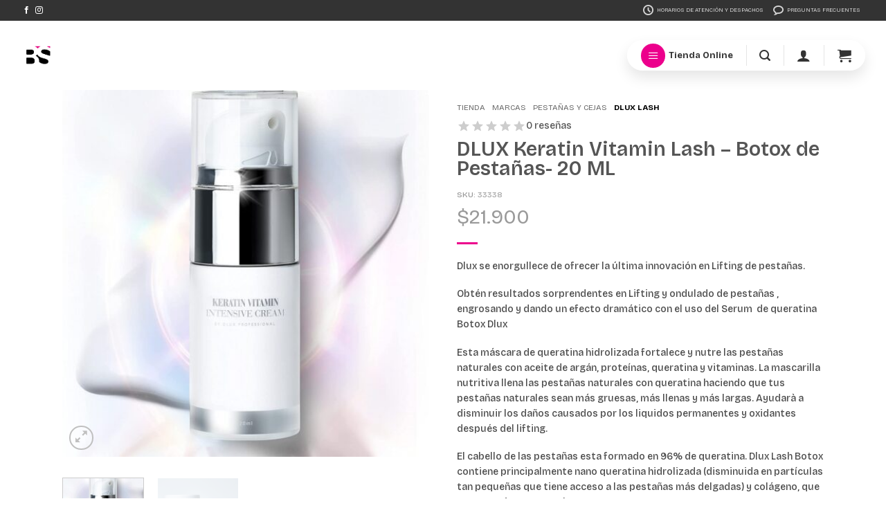

--- FILE ---
content_type: text/html; charset=UTF-8
request_url: https://www.beautystore.cl/producto/dlux-serum-keratin-botox-lash-20-ml-fortalecedor-de-pestanas/
body_size: 61707
content:
<!DOCTYPE html>
<html lang="es" class="loading-site no-js">
<head>
	<meta charset="UTF-8" />
	<link rel="profile" href="http://gmpg.org/xfn/11" />
	<link rel="pingback" href="https://www.beautystore.cl/xmlrpc.php" />

	<script>(function(html){html.className = html.className.replace(/\bno-js\b/,'js')})(document.documentElement);</script>
<meta name='robots' content='index, follow, max-image-preview:large, max-snippet:-1, max-video-preview:-1' />
<meta name="viewport" content="width=device-width, initial-scale=1" />
	<!-- This site is optimized with the Yoast SEO Premium plugin v26.6 (Yoast SEO v26.6) - https://yoast.com/wordpress/plugins/seo/ -->
	<title>DLUX Keratin Vitamin Lash - Botox de Pestañas- 20 ML - Beautystore Chile</title>
<link data-rocket-preload as="style" href="https://fonts.googleapis.com/css?family=Bricolage%20Grotesque%3Aregular%2C600%2C500%2C700%7CDancing%20Script%3Aregular%2C700&#038;display=swap" rel="preload">
<link href="https://fonts.googleapis.com/css?family=Bricolage%20Grotesque%3Aregular%2C600%2C500%2C700%7CDancing%20Script%3Aregular%2C700&#038;display=swap" media="print" onload="this.media=&#039;all&#039;" rel="stylesheet">
<noscript data-wpr-hosted-gf-parameters=""><link rel="stylesheet" href="https://fonts.googleapis.com/css?family=Bricolage%20Grotesque%3Aregular%2C600%2C500%2C700%7CDancing%20Script%3Aregular%2C700&#038;display=swap"></noscript>
	<meta name="description" content="DLUX PROFESSIONAL desarrolla, fabrica y exporta una variedad de productos de belleza de alta calidad, con un enfoque en soluciones, herramientas y accesorios relacionados con las pestañas fabricadas directamente en Corea" />
	<link rel="canonical" href="https://www.beautystore.cl/producto/dlux-serum-keratin-botox-lash-20-ml-fortalecedor-de-pestanas/" />
	<script type="application/ld+json" class="yoast-schema-graph">{"@context":"https://schema.org","@graph":[{"@type":"WebPage","@id":"https://www.beautystore.cl/producto/dlux-serum-keratin-botox-lash-20-ml-fortalecedor-de-pestanas/","url":"https://www.beautystore.cl/producto/dlux-serum-keratin-botox-lash-20-ml-fortalecedor-de-pestanas/","name":"DLUX Keratin Vitamin Lash - Botox de Pestañas- 20 ML - Beautystore Chile","isPartOf":{"@id":"https://www.beautystore.cl/#website"},"primaryImageOfPage":{"@id":"https://www.beautystore.cl/producto/dlux-serum-keratin-botox-lash-20-ml-fortalecedor-de-pestanas/#primaryimage"},"image":{"@id":"https://www.beautystore.cl/producto/dlux-serum-keratin-botox-lash-20-ml-fortalecedor-de-pestanas/#primaryimage"},"thumbnailUrl":"https://www.beautystore.cl/wp-content/uploads/2020/02/dlux-Keratin-vitamin-lash.jpg","datePublished":"2020-02-10T02:33:12+00:00","dateModified":"2025-12-22T13:47:08+00:00","description":"DLUX PROFESSIONAL desarrolla, fabrica y exporta una variedad de productos de belleza de alta calidad, con un enfoque en soluciones, herramientas y accesorios relacionados con las pestañas fabricadas directamente en Corea","breadcrumb":{"@id":"https://www.beautystore.cl/producto/dlux-serum-keratin-botox-lash-20-ml-fortalecedor-de-pestanas/#breadcrumb"},"inLanguage":"es","potentialAction":[{"@type":"ReadAction","target":["https://www.beautystore.cl/producto/dlux-serum-keratin-botox-lash-20-ml-fortalecedor-de-pestanas/"]}]},{"@type":"ImageObject","inLanguage":"es","@id":"https://www.beautystore.cl/producto/dlux-serum-keratin-botox-lash-20-ml-fortalecedor-de-pestanas/#primaryimage","url":"https://www.beautystore.cl/wp-content/uploads/2020/02/dlux-Keratin-vitamin-lash.jpg","contentUrl":"https://www.beautystore.cl/wp-content/uploads/2020/02/dlux-Keratin-vitamin-lash.jpg","width":1500,"height":1500},{"@type":"BreadcrumbList","@id":"https://www.beautystore.cl/producto/dlux-serum-keratin-botox-lash-20-ml-fortalecedor-de-pestanas/#breadcrumb","itemListElement":[{"@type":"ListItem","position":1,"name":"Tienda","item":"https://www.beautystore.cl/tienda/"},{"@type":"ListItem","position":2,"name":"Marcas","item":"https://www.beautystore.cl/categoria/marcas/"},{"@type":"ListItem","position":3,"name":"PESTAÑAS Y CEJAS","item":"https://www.beautystore.cl/categoria/marcas/pestanas-y-cejas/"},{"@type":"ListItem","position":4,"name":"DLUX LASH"}]},{"@type":"WebSite","@id":"https://www.beautystore.cl/#website","url":"https://www.beautystore.cl/","name":"Beautystore Chile","description":"Tienda de Belleza","publisher":{"@id":"https://www.beautystore.cl/#organization"},"potentialAction":[{"@type":"SearchAction","target":{"@type":"EntryPoint","urlTemplate":"https://www.beautystore.cl/?s={search_term_string}"},"query-input":{"@type":"PropertyValueSpecification","valueRequired":true,"valueName":"search_term_string"}}],"inLanguage":"es"},{"@type":"Organization","@id":"https://www.beautystore.cl/#organization","name":"Beautystore Chile","url":"https://www.beautystore.cl/","logo":{"@type":"ImageObject","inLanguage":"es","@id":"https://www.beautystore.cl/#/schema/logo/image/","url":"https://www.beautystore.cl/wp-content/uploads/2017/01/logo-bs.png","contentUrl":"https://www.beautystore.cl/wp-content/uploads/2017/01/logo-bs.png","width":268,"height":61,"caption":"Beautystore Chile"},"image":{"@id":"https://www.beautystore.cl/#/schema/logo/image/"},"sameAs":["https://www.facebook.com/tiendadebelleza","https://www.instagram.com/beautystore.chile/"]}]}</script>
	<!-- / Yoast SEO Premium plugin. -->


<link rel='dns-prefetch' href='//www.googletagmanager.com' />
<link rel='dns-prefetch' href='//fonts.googleapis.com' />
<link href='https://fonts.gstatic.com' crossorigin rel='preconnect' />
<link rel='prefetch' href='https://www.beautystore.cl/wp-content/themes/flatsome/assets/js/flatsome.js?ver=e2eddd6c228105dac048' />
<link rel='prefetch' href='https://www.beautystore.cl/wp-content/themes/flatsome/assets/js/chunk.slider.js?ver=3.20.2' />
<link rel='prefetch' href='https://www.beautystore.cl/wp-content/themes/flatsome/assets/js/chunk.popups.js?ver=3.20.2' />
<link rel='prefetch' href='https://www.beautystore.cl/wp-content/themes/flatsome/assets/js/chunk.tooltips.js?ver=3.20.2' />
<link rel='prefetch' href='https://www.beautystore.cl/wp-content/themes/flatsome/assets/js/woocommerce.js?ver=1c9be63d628ff7c3ff4c' />
<link rel="alternate" title="oEmbed (JSON)" type="application/json+oembed" href="https://www.beautystore.cl/wp-json/oembed/1.0/embed?url=https%3A%2F%2Fwww.beautystore.cl%2Fproducto%2Fdlux-serum-keratin-botox-lash-20-ml-fortalecedor-de-pestanas%2F" />
<link rel="alternate" title="oEmbed (XML)" type="text/xml+oembed" href="https://www.beautystore.cl/wp-json/oembed/1.0/embed?url=https%3A%2F%2Fwww.beautystore.cl%2Fproducto%2Fdlux-serum-keratin-botox-lash-20-ml-fortalecedor-de-pestanas%2F&#038;format=xml" />
<style id='wp-img-auto-sizes-contain-inline-css' type='text/css'>
img:is([sizes=auto i],[sizes^="auto," i]){contain-intrinsic-size:3000px 1500px}
/*# sourceURL=wp-img-auto-sizes-contain-inline-css */
</style>
<link data-minify="1" rel='stylesheet' id='jet-engine-wc-meta-boxes-css' href='https://www.beautystore.cl/wp-content/cache/min/1/wp-content/plugins/jet-engine/includes/compatibility/packages/woocommerce/inc/assets/css/admin/meta-boxes.css?ver=1766505116' type='text/css' media='all' />
<link data-minify="1" rel='stylesheet' id='custom_wp_admin_css-css' href='https://www.beautystore.cl/wp-content/cache/min/1/wp-content/plugins/shipit/src/css/style_shipit.css?ver=1766505116' type='text/css' media='all' />
<link rel='stylesheet' id='la-icon-maneger-style-css' href='https://www.beautystore.cl/wp-content/uploads/la_icon_sets/style.min.css?ver=6.9' type='text/css' media='all' />
<link data-minify="1" rel='stylesheet' id='fgf-frontend-css' href='https://www.beautystore.cl/wp-content/cache/min/1/wp-content/plugins/free-gifts-for-woocommerce/assets/css/frontend.css?ver=1766505116' type='text/css' media='all' />
<link rel='stylesheet' id='owl-carousel-css' href='https://www.beautystore.cl/wp-content/plugins/free-gifts-for-woocommerce/assets/css/owl.carousel.min.css?ver=12.7.0' type='text/css' media='all' />
<link data-minify="1" rel='stylesheet' id='fgf-owl-carousel-css' href='https://www.beautystore.cl/wp-content/cache/min/1/wp-content/plugins/free-gifts-for-woocommerce/assets/css/owl-carousel-enhanced.css?ver=1766505116' type='text/css' media='all' />
<link data-minify="1" rel='stylesheet' id='lightcase-css' href='https://www.beautystore.cl/wp-content/cache/min/1/wp-content/plugins/free-gifts-for-woocommerce/assets/css/lightcase.min.css?ver=1766505116' type='text/css' media='all' />
<link rel='stylesheet' id='ttt-pnwc-css' href='https://www.beautystore.cl/wp-content/plugins/popup-notices-for-woocommerce-pro/vendor/wpfactory/popup-notices-for-woocommerce/assets/css/pnwc-frontend.min.css?ver=250516-214017' type='text/css' media='all' />
<style id='ttt-pnwc-inline-css' type='text/css'>
.woocommerce-error, .woocommerce-message, .woocommerce-info{display:none !important}

			.ttt-pnwc-content{max-height:none}
			.ttt-pnwc-message{text-align:center}
            .ttt-pnwc-container{background-color:#ffffff;border:0px solid ;border-radius:15px;}
            .ttt-pnwc-notice{
                font-size:15px;
                color:#333333 !important;
                justify-content:center;
            }
            .ttt-pnwc-notice *{color:#333333 !important;}
            .ttt-pnwc-notice a{color:#ec008c !important;}
            .ttt-pnwc-notice a:hover{color:#ed4bac !important;}
            button.ttt-pnwc-close{
                background-color:#ededed !important; color:#ffffff !important;
                top:auto !important; right:auto !important;
                right:-23px !important; top:-23px !important;
                border-radius:px !important;
            }
            button.ttt-pnwc-close::before{
                color:#ffffff !important;
            }
            .ttt-pnwc-notice:after{background-color:#ffffff}
            .ttt-pnwc-notice.success .ttt-pnwc-notice-icon{color:#22bf21 !important;}
            .ttt-pnwc-notice.error .ttt-pnwc-notice-icon{color:#ec008c !important;}
            .ttt-pnwc-notice.info .ttt-pnwc-notice-icon{color:#347ac3 !important;}
            .ttt-pnwc-close-internal{                
                color:#ec008c !important; background-color:#ffffff !important;
            }                        
            @media (max-width: 550px) {
			  .ttt-pnwc-notice-icon {
			    display:none !important;
			  }
			}
			.ttt-pnwc-notice-icon {display:none !important}
            
/*# sourceURL=ttt-pnwc-inline-css */
</style>
<link rel='stylesheet' id='sf_styles-css' href='https://www.beautystore.cl/wp-content/plugins/superfly-menu/css/public.min.css?ver=6.9' type='text/css' media='all' />
<link rel='stylesheet' id='photoswipe-css' href='https://www.beautystore.cl/wp-content/plugins/woocommerce/assets/css/photoswipe/photoswipe.min.css?ver=10.4.0' type='text/css' media='all' />
<link rel='stylesheet' id='photoswipe-default-skin-css' href='https://www.beautystore.cl/wp-content/plugins/woocommerce/assets/css/photoswipe/default-skin/default-skin.min.css?ver=10.4.0' type='text/css' media='all' />
<style id='woocommerce-inline-inline-css' type='text/css'>
.woocommerce form .form-row .required { visibility: visible; }
/*# sourceURL=woocommerce-inline-inline-css */
</style>
<link data-minify="1" rel='stylesheet' id='wc-consent-frontend-css' href='https://www.beautystore.cl/wp-content/cache/min/1/wp-content/plugins/wc-consent-products/assets/css/frontend.css?ver=1766505116' type='text/css' media='all' />
<style id='wc-consent-frontend-inline-css' type='text/css'>

            .wc-consent-modal-overlay {
                background: rgba(0, 0, 0, 0.2) !important;
            }
            .wc-consent-modal-content {
                background: #ffffff !important;
                border-radius: 20px !important;
                max-width: 600px !important;
                box-shadow: 0 10px 40px rgba(0, 0, 0, 0.2) !important;
                animation-duration: 500ms !important;
                border-width: 0px !important;
                border-style: solid;
                border-color: #e2e8f0 !important;
            }
            .wc-consent-modal-body {
                padding-top: 40px !important;
                padding-right: 40px !important;
                padding-bottom: 40px !important;
                padding-left: 40px !important;
            }
            .wc-consent-modal-title {
                font-size: 22px !important;
                color: #1e1e1e !important;
                font-weight: 600 !important;
                line-height: 1.3 !important;
                letter-spacing: 0px !important;
                margin-bottom: 8px !important;
            }
            .wc-consent-modal-subtitle {
                font-size: 15px !important;
                color: #64748b !important;
                font-weight: 400 !important;
                line-height: 1.5 !important;
                letter-spacing: 0px !important;
                margin-bottom: 20px !important;
            }
            .wc-consent-message-scroll {
                max-height: 150px !important;
                background: #f9fafb !important;
                border-color: #e5e7eb !important;
                border-width: 1px !important;
                border-style: solid !important;
                border-radius: 10px !important;
                padding-top: 20px !important;
                padding-right: 20px !important;
                padding-bottom: 20px !important;
                padding-left: 20px !important;
                margin-bottom: 25px !important;
            }
            .wc-consent-message-scroll::-webkit-scrollbar {
                width: 15px !important;
            }
            .wc-consent-message-scroll::-webkit-scrollbar-track {
                background: rgb(204,214,226) !important;
                border-radius: 10px !important;
                border-right: 10px solid transparent !important;
                border-top: 14px solid transparent !important;
                border-bottom: 14px solid transparent !important;
                background-clip: padding-box !important;
            }
            .wc-consent-message-scroll::-webkit-scrollbar-thumb {
                background: rgb(148,163,184) !important;
                border-radius: 10px !important;
                border-right: 10px solid transparent !important;
                border-top: 14px solid transparent !important;
                border-bottom: 14px solid transparent !important;
                background-clip: padding-box !important;
            }
            .wc-consent-message-scroll::-webkit-scrollbar-thumb:hover {
                background: #94a3b8 !important;
                border-right: 10px solid transparent !important;
                border-top: 14px solid transparent !important;
                border-bottom: 14px solid transparent !important;
                background-clip: padding-box !important;
            }
            .wc-consent-message {
                font-size: 15px !important;
                color: #333333 !important;
                font-weight: 400 !important;
                line-height: 1.6 !important;
                letter-spacing: 0px !important;
            }
            .wc-consent-checkbox-container {
                background: rgba(221,51,51,0.16) !important;
                border-color: rgba(221,51,51,0.43) !important;
                border-width: 1px !important;
                border-style: solid !important;
                border-radius: 10px !important;
                padding-top: 20px !important;
                padding-right: 20px !important;
                padding-bottom: 20px !important;
                padding-left: 20px !important;
                margin-bottom: 25px !important;
            }
            .wc-consent-checkbox-container span {
                font-size: 14px !important;
                color: rgb(221,51,51) !important;
                font-weight: 400 !important;
                line-height: 1.5 !important;
            }
            .wc-consent-checkbox-container:has(input:checked) {
                background: #e8f5e9 !important;
                border-color: #4caf50 !important;
                border-width: 1px !important;
            }
            .wc-consent-checkbox-container:has(input:checked) span {
                color: #2e7d32 !important;
                font-weight: 400 !important;
            }
            .wc-consent-actions {
                gap: 15px !important;
            }
            .wc-consent-accept {
                background-color: rgb(236,0,140) !important;
                color: #ffffff !important;
                padding-top: 12px !important;
                padding-right: 24px !important;
                padding-bottom: 12px !important;
                padding-left: 24px !important;
                border-radius: 10px !important;
                border-width: 0px !important;
                border-color: #2c3e50 !important;
                border-style: solid !important;
                font-size: 15px !important;
                font-weight: 500 !important;
            }
            .wc-consent-accept:hover {
                background-color: rgb(214,0,135) !important;
                color: #ffffff !important;
            }
            .wc-consent-cancel {
                background: rgb(0,0,0) !important;
                color: rgb(255,255,255) !important;
                padding-top: 12px !important;
                padding-right: 24px !important;
                padding-bottom: 12px !important;
                padding-left: 24px !important;
                border-radius: 11px !important;
                border-width: 0px !important;
                border-color: #cccccc !important;
                border-style: solid !important;
                font-size: 15px !important;
                font-weight: 500 !important;
            }
            .wc-consent-cancel:hover {
                background: rgb(68,68,68) !important;
                color: rgb(255,255,255) !important;
            }
            .wc-consent-modal-close {
                width: 30px !important;
                height: 30px !important;
                font-size: 20px !important;
                line-height: 20px !important;
                padding-top: 2px !important;
                padding-right: 0 !important;
                padding-bottom: 0 !important;
                padding-left: 0 !important;
                margin: 0 !important;
                display: inline-block !important;
                text-align: center !important;
                color: rgb(255,255,255) !important;
                background: rgb(0,0,0) !important;
                border-radius: 50px !important;
                top: 30px !important;
                right: 30px !important;
            }
            .wc-consent-modal-close:hover {
                color: rgb(255,255,255) !important;
                background: rgb(236,0,140) !important;
            }
        
/*# sourceURL=wc-consent-frontend-inline-css */
</style>
<link data-minify="1" rel='stylesheet' id='jet-ab-front-style-css' href='https://www.beautystore.cl/wp-content/cache/min/1/wp-content/plugins/jet-appointments-booking/assets/css/public/jet-appointments-booking.css?ver=1766505116' type='text/css' media='all' />
<link data-minify="1" rel='stylesheet' id='yith_wapo_color_label_frontend-css' href='https://www.beautystore.cl/wp-content/cache/min/1/wp-content/plugins/yith-woocommerce-advanced-product-options-premium/modules/color-label-variations/assets/css/frontend.css?ver=1766505116' type='text/css' media='all' />
<style id='yith_wapo_color_label_frontend-inline-css' type='text/css'>
:root {--yith-wccl-tooltip-background: #03bfac;--yith-wccl-tooltip-text-color: #ffffff;--yith-wccl-select-option-size: 40px;--yith-wccl-select-option-radius: 50%;}
/*# sourceURL=yith_wapo_color_label_frontend-inline-css */
</style>
<link data-minify="1" rel='stylesheet' id='select2-css' href='https://www.beautystore.cl/wp-content/cache/min/1/wp-content/plugins/woocommerce/assets/css/select2.css?ver=1766505116' type='text/css' media='all' />
<link data-minify="1" rel='stylesheet' id='yith-ywar-swiper-css' href='https://www.beautystore.cl/wp-content/cache/min/1/wp-content/plugins/yith-woocommerce-advanced-reviews-premium/assets/css/swiper/swiper.css?ver=1766505116' type='text/css' media='all' />
<link data-minify="1" rel='stylesheet' id='yith-ywar-simplebar-css' href='https://www.beautystore.cl/wp-content/cache/min/1/wp-content/plugins/yith-woocommerce-advanced-reviews-premium/assets/css/simplebar/simplebar.css?ver=1766505116' type='text/css' media='all' />
<link data-minify="1" rel='stylesheet' id='yith-ywar-frontend-css' href='https://www.beautystore.cl/wp-content/cache/min/1/wp-content/plugins/yith-woocommerce-advanced-reviews-premium/assets/css/frontend.css?ver=1766505116' type='text/css' media='all' />
<style id='yith-ywar-frontend-inline-css' type='text/css'>
:root{
--ywar-general-color: #0eb7a8;
--ywar-general-hover-icons: #ffffff;
--ywar-stats-background: #f5f5f5;
--ywar-graph-default: #d8d8d8;
--ywar-graph-accent: #12a6b1;
--ywar-graph-percentage: #000000;
--ywar-stars-default: #cdcdcd;
--ywar-stars-accent: #dc9202;
--ywar-avatar-background: #eaeaea;
--ywar-avatar-initials: #acacac;
--ywar-review-border: #dcdcdc;
--ywar-review-shadow: rgba(14, 183, 168, 0.33);
--ywar-review-featured-background-color: #c99a15;
--ywar-review-featured-text-color: #ffffff;
--ywar-review-featured-border-color: #f7c431;
--ywar-review-featured-border-shadow: rgba(247, 196, 49, 0.33);
--ywar-review-staff-background-color: #12a6b1;
--ywar-review-staff-text-color: #ffffff;
--ywar-review-load-more-button-text: #ffffff;
--ywar-review-load-more-button-background: #0eb7a8;
--ywar-review-load-more-button-text-hover: #0eb7a8;
--ywar-review-load-more-button-background-hover: #dcdcdc;
--ywar-like-background: #f5f5f5;
--ywar-like-background-rated: #e3eff0;
--ywar-like-icon: #000000;
--ywar-like-icon-rated: #12a6b1;
--ywar-submit-button-text: #ffffff;
--ywar-submit-button-background: #0eb7a8;
--ywar-submit-button-text-hover: #0eb7a8;
--ywar-submit-button-background-hover: #dcdcdc;
}
/*# sourceURL=yith-ywar-frontend-inline-css */
</style>
<link data-minify="1" rel='stylesheet' id='yith_wapo_front-css' href='https://www.beautystore.cl/wp-content/cache/min/1/wp-content/plugins/yith-woocommerce-advanced-product-options-premium/assets/css/front.css?ver=1766505116' type='text/css' media='all' />
<style id='yith_wapo_front-inline-css' type='text/css'>
:root{--yith-wapo-required-option-color:#AF2323;--yith-wapo-checkbox-style:50%;--yith-wapo-color-swatch-style:50%;--yith-wapo-label-font-size:16px;--yith-wapo-description-font-size:12px;--yith-wapo-color-swatch-size:40px;--yith-wapo-block-padding:0px 0px 0px 0px ;--yith-wapo-block-background-color:#ffffff;--yith-wapo-accent-color-color:#03bfac;--yith-wapo-form-border-color-color:#7a7a7a;--yith-wapo-price-box-colors-text:#474747;--yith-wapo-price-box-colors-background:#ffffff;--yith-wapo-uploads-file-colors-background:#f3f3f3;--yith-wapo-uploads-file-colors-border:#c4c4c4;--yith-wapo-tooltip-colors-background:#03bfac;--yith-wapo-tooltip-colors-text:#ffffff;}
/*# sourceURL=yith_wapo_front-inline-css */
</style>
<link data-minify="1" rel='stylesheet' id='yith_wapo_jquery-ui-css' href='https://www.beautystore.cl/wp-content/cache/min/1/wp-content/plugins/yith-woocommerce-advanced-product-options-premium/assets/css/_new_jquery-ui-1.12.1.css?ver=1766505116' type='text/css' media='all' />
<link data-minify="1" rel='stylesheet' id='yith_wapo_jquery-ui-timepicker-css' href='https://www.beautystore.cl/wp-content/cache/min/1/wp-content/plugins/yith-woocommerce-advanced-product-options-premium/assets/css/_new_jquery-ui-timepicker-addon.css?ver=1766505116' type='text/css' media='all' />
<link data-minify="1" rel='stylesheet' id='dashicons-css' href='https://www.beautystore.cl/wp-content/cache/min/1/wp-includes/css/dashicons.min.css?ver=1766505116' type='text/css' media='all' />
<style id='dashicons-inline-css' type='text/css'>
[data-font="Dashicons"]:before {font-family: 'Dashicons' !important;content: attr(data-icon) !important;speak: none !important;font-weight: normal !important;font-variant: normal !important;text-transform: none !important;line-height: 1 !important;font-style: normal !important;-webkit-font-smoothing: antialiased !important;-moz-osx-font-smoothing: grayscale !important;}
/*# sourceURL=dashicons-inline-css */
</style>
<link data-minify="1" rel='stylesheet' id='yith-plugin-fw-icon-font-css' href='https://www.beautystore.cl/wp-content/cache/min/1/wp-content/plugins/yith-woocommerce-request-a-quote-premium/plugin-fw/assets/css/yith-icon.css?ver=1766505116' type='text/css' media='all' />
<link rel='stylesheet' id='wp-color-picker-css' href='https://www.beautystore.cl/wp-admin/css/color-picker.min.css?ver=6.9' type='text/css' media='all' />
<link data-minify="1" rel='stylesheet' id='yith_ywraq_frontend-css' href='https://www.beautystore.cl/wp-content/cache/min/1/wp-content/plugins/yith-woocommerce-request-a-quote-premium/assets/css/ywraq-frontend.css?ver=1766505116' type='text/css' media='all' />
<style id='yith_ywraq_frontend-inline-css' type='text/css'>
:root {
		--ywraq_layout_button_bg_color: rgba(255,255,255,0);
		--ywraq_layout_button_bg_color_hover: rgba(255,255,255,0);
		--ywraq_layout_button_border_color: rgba(255,255,255,0);
		--ywraq_layout_button_border_color_hover: rgba(255,255,255,0);
		--ywraq_layout_button_color: rgba(0,0,0,0);
		--ywraq_layout_button_color_hover: rgb(236,0,140);
		
		--ywraq_checkout_button_bg_color: rgb(76,76,76);
		--ywraq_checkout_button_bg_color_hover: rgb(0,0,0);
		--ywraq_checkout_button_border_color: #0066b4;
		--ywraq_checkout_button_border_color_hover: #044a80;
		--ywraq_checkout_button_color: #ffffff;
		--ywraq_checkout_button_color_hover: #ffffff;
		
		--ywraq_accept_button_bg_color: #0066b4;
		--ywraq_accept_button_bg_color_hover: #044a80;
		--ywraq_accept_button_border_color: #0066b4;
		--ywraq_accept_button_border_color_hover: #044a80;
		--ywraq_accept_button_color: #ffffff;
		--ywraq_accept_button_color_hover: #ffffff;
		
		--ywraq_reject_button_bg_color: transparent;
		--ywraq_reject_button_bg_color_hover: #CC2B2B;
		--ywraq_reject_button_border_color: #CC2B2B;
		--ywraq_reject_button_border_color_hover: #CC2B2B;
		--ywraq_reject_button_color: #CC2B2B;
		--ywraq_reject_button_color_hover: #ffffff;
		}		
.woocommerce.single-product button.single_add_to_cart_button.button {margin-right: 5px;}
	.woocommerce.single-product .product .yith-ywraq-add-to-quote {display: inline-block; vertical-align: middle;margin-top: 5px;}
	
/*# sourceURL=yith_ywraq_frontend-inline-css */
</style>
<link data-minify="1" rel='stylesheet' id='ywraq-default-form-css' href='https://www.beautystore.cl/wp-content/cache/min/1/wp-content/plugins/yith-woocommerce-request-a-quote-premium/assets/css/ywraq-default-form.css?ver=1766505116' type='text/css' media='all' />
<link data-minify="1" rel='stylesheet' id='flatsome-main-css' href='https://www.beautystore.cl/wp-content/cache/min/1/wp-content/themes/flatsome/assets/css/flatsome.css?ver=1766505116' type='text/css' media='all' />
<style id='flatsome-main-inline-css' type='text/css'>
@font-face {
				font-family: "fl-icons";
				font-display: block;
				src: url(https://www.beautystore.cl/wp-content/themes/flatsome/assets/css/icons/fl-icons.eot?v=3.20.2);
				src:
					url(https://www.beautystore.cl/wp-content/themes/flatsome/assets/css/icons/fl-icons.eot#iefix?v=3.20.2) format("embedded-opentype"),
					url(https://www.beautystore.cl/wp-content/themes/flatsome/assets/css/icons/fl-icons.woff2?v=3.20.2) format("woff2"),
					url(https://www.beautystore.cl/wp-content/themes/flatsome/assets/css/icons/fl-icons.ttf?v=3.20.2) format("truetype"),
					url(https://www.beautystore.cl/wp-content/themes/flatsome/assets/css/icons/fl-icons.woff?v=3.20.2) format("woff"),
					url(https://www.beautystore.cl/wp-content/themes/flatsome/assets/css/icons/fl-icons.svg?v=3.20.2#fl-icons) format("svg");
			}
/*# sourceURL=flatsome-main-inline-css */
</style>
<link data-minify="1" rel='stylesheet' id='flatsome-shop-css' href='https://www.beautystore.cl/wp-content/cache/min/1/wp-content/themes/flatsome/assets/css/flatsome-shop.css?ver=1766505116' type='text/css' media='all' />
<link data-minify="1" rel='stylesheet' id='flatsome-style-css' href='https://www.beautystore.cl/wp-content/cache/min/1/wp-content/themes/flatsome-child/style.css?ver=1766505116' type='text/css' media='all' />

<script type="text/template" id="tmpl-variation-template">
	<div class="woocommerce-variation-description">{{{ data.variation.variation_description }}}</div>
	<div class="woocommerce-variation-price">{{{ data.variation.price_html }}}</div>
	<div class="woocommerce-variation-availability">{{{ data.variation.availability_html }}}</div>
</script>
<script type="text/template" id="tmpl-unavailable-variation-template">
	<p role="alert">Lo siento, este producto no está disponible. Por favor, elige otra combinación.</p>
</script>
<script type="text/javascript" id="woocommerce-google-analytics-integration-gtag-js-after">
/* <![CDATA[ */
/* Google Analytics for WooCommerce (gtag.js) */
					window.dataLayer = window.dataLayer || [];
					function gtag(){dataLayer.push(arguments);}
					// Set up default consent state.
					for ( const mode of [{"analytics_storage":"denied","ad_storage":"denied","ad_user_data":"denied","ad_personalization":"denied","region":["AT","BE","BG","HR","CY","CZ","DK","EE","FI","FR","DE","GR","HU","IS","IE","IT","LV","LI","LT","LU","MT","NL","NO","PL","PT","RO","SK","SI","ES","SE","GB","CH"]}] || [] ) {
						gtag( "consent", "default", { "wait_for_update": 500, ...mode } );
					}
					gtag("js", new Date());
					gtag("set", "developer_id.dOGY3NW", true);
					gtag("config", "G-NCY4ML469J", {"track_404":true,"allow_google_signals":true,"logged_in":false,"linker":{"domains":[],"allow_incoming":true},"custom_map":{"dimension1":"logged_in"}});
//# sourceURL=woocommerce-google-analytics-integration-gtag-js-after
/* ]]> */
</script>
<script type="text/javascript" src="https://www.beautystore.cl/wp-includes/js/jquery/jquery.min.js?ver=3.7.1" id="jquery-core-js" data-rocket-defer defer></script>
<script data-minify="1" type="text/javascript" src="https://www.beautystore.cl/wp-content/cache/min/1/wp-content/plugins/shipit/src/js/javascript.js?ver=1766505116" id="shipitjavascript-js" data-rocket-defer defer></script>
<script data-minify="1" type="text/javascript" src="https://www.beautystore.cl/wp-content/cache/min/1/wp-content/plugins/superfly-menu/includes/vendor/looks_awesome/icon_manager/js/md5.js?ver=1766505116" id="la-icon-manager-md5-js" data-rocket-defer defer></script>
<script type="text/javascript" src="https://www.beautystore.cl/wp-content/plugins/superfly-menu/includes/vendor/looks_awesome/icon_manager/js/util.js?ver=1.0,0" id="la-icon-manager-util-js" data-rocket-defer defer></script>
<script type="text/javascript" src="https://www.beautystore.cl/wp-content/plugins/woocommerce/assets/js/jquery-blockui/jquery.blockUI.min.js?ver=2.7.0-wc.10.4.0" id="wc-jquery-blockui-js" data-wp-strategy="defer" data-rocket-defer defer></script>
<script type="text/javascript" id="sf_main-js-extra">
/* <![CDATA[ */
var SF_Opts = {"wp_menu_id":"51","social":{"facebook":"https://www.facebook.com/tiendadebelleza/","instagram":"https://www.instagram.com/beautystore.chile/","email":"info@beautystore.cl"},"search":"no","blur":"no","fade":"no","test_mode":"no","hide_def":"no","mob_nav":"no","dynamic":"no","parent_ignore":"yes","sidebar_style":"side","sidebar_behaviour":"push","alt_menu":"","sidebar_pos":"left","width_panel_1":"300","width_panel_2":"300","width_panel_3":"300","width_panel_4":"300","base_color":"rgba(0, 0, 0, 0.7)","opening_type":"click","sub_type":"flyout","video_bg":"","video_mob":"no","video_preload":"no","sub_mob_type":"dropdown","sub_opening_type":"click","label":"circle","label_top":"30px","label_size":"50","label_vis":"no","item_padding":"10","bg":"","path":"https://www.beautystore.cl/wp-content/plugins/superfly-menu/img/","menu":"{\"51\":{\"term_id\":51,\"name\":\"Navegacion Categorias\",\"loc\":{\"pages\":{\"5\":1,\"6\":1,\"7\":1,\"8\":1,\"828\":1,\"886\":1,\"11632\":1,\"34344\":1,\"58828\":1,\"58829\":1,\"59928\":1,\"64559\":1,\"85403\":1,\"108321\":1,\"108323\":1,\"116766\":1,\"130748\":1,\"131040\":1,\"131041\":1},\"cposts\":{\"blocks\":1,\"product\":1,\"woo_mb_template\":1,\"cartflows_step\":1},\"cats\":{\"1\":1},\"taxes\":[],\"langs\":[],\"wp_pages\":{\"front\":1,\"home\":1,\"archive\":1,\"single\":1,\"forbidden\":1,\"search\":1},\"ids\":[\"\"]},\"isDef\":true}}","togglers":"#menu-flotante","subMenuSupport":"yes","subMenuSelector":"sub-menu, children","eventsInterval":"300","activeClassSelector":"current-menu-item","allowedTags":"DIV, NAV, UL, OL, LI, A, P, H1, H2, H3, H4, SPAN","menuData":{"139512":"img=https%3A%2F%2Fwww.beautystore.cl%2Fwp-content%2Fuploads%2F2020%2F05%2Fcommunications.png&icon_manager_search=&la_icon_manager_menu-item-139512_custom=&icon=&icon_color=&sline=Tutoriales%2C+reviews+y+mucho+m%C3%A1s...&chapter=&content=&bg=&width="},"siteBase":"https://www.beautystore.cl","plugin_ver":"5.0.30"};
//# sourceURL=sf_main-js-extra
/* ]]> */
</script>
<script type="text/javascript" src="https://www.beautystore.cl/wp-content/plugins/superfly-menu/js/public.min.js?ver=5.0.30" id="sf_main-js" data-rocket-defer defer></script>
<script type="text/javascript" src="https://www.beautystore.cl/wp-content/plugins/woocommerce/assets/js/photoswipe/photoswipe.min.js?ver=4.1.1-wc.10.4.0" id="wc-photoswipe-js" defer="defer" data-wp-strategy="defer"></script>
<script type="text/javascript" src="https://www.beautystore.cl/wp-content/plugins/woocommerce/assets/js/photoswipe/photoswipe-ui-default.min.js?ver=4.1.1-wc.10.4.0" id="wc-photoswipe-ui-default-js" defer="defer" data-wp-strategy="defer"></script>
<script type="text/javascript" id="wc-single-product-js-extra">
/* <![CDATA[ */
var wc_single_product_params = {"i18n_required_rating_text":"Por favor elige una puntuaci\u00f3n","i18n_rating_options":["1 de 5 estrellas","2 de 5 estrellas","3 de 5 estrellas","4 de 5 estrellas","5 de 5 estrellas"],"i18n_product_gallery_trigger_text":"Ver galer\u00eda de im\u00e1genes a pantalla completa","review_rating_required":"yes","flexslider":{"rtl":false,"animation":"slide","smoothHeight":true,"directionNav":false,"controlNav":"thumbnails","slideshow":false,"animationSpeed":500,"animationLoop":false,"allowOneSlide":false},"zoom_enabled":"","zoom_options":[],"photoswipe_enabled":"1","photoswipe_options":{"shareEl":false,"closeOnScroll":false,"history":false,"hideAnimationDuration":0,"showAnimationDuration":0},"flexslider_enabled":""};
//# sourceURL=wc-single-product-js-extra
/* ]]> */
</script>
<script type="text/javascript" src="https://www.beautystore.cl/wp-content/plugins/woocommerce/assets/js/frontend/single-product.min.js?ver=10.4.0" id="wc-single-product-js" defer="defer" data-wp-strategy="defer"></script>
<script type="text/javascript" src="https://www.beautystore.cl/wp-content/plugins/woocommerce/assets/js/js-cookie/js.cookie.min.js?ver=2.1.4-wc.10.4.0" id="wc-js-cookie-js" data-wp-strategy="defer" data-rocket-defer defer></script>
<script type="text/javascript" src="https://www.beautystore.cl/wp-includes/js/underscore.min.js?ver=1.13.7" id="underscore-js" data-rocket-defer defer></script>
<script type="text/javascript" id="wp-util-js-extra">
/* <![CDATA[ */
var _wpUtilSettings = {"ajax":{"url":"/wp-admin/admin-ajax.php"}};
//# sourceURL=wp-util-js-extra
/* ]]> */
</script>
<script type="text/javascript" src="https://www.beautystore.cl/wp-includes/js/wp-util.min.js?ver=6.9" id="wp-util-js" data-rocket-defer defer></script>
<script type="text/javascript" id="wc-cart-fragments-js-extra">
/* <![CDATA[ */
var wc_cart_fragments_params = {"ajax_url":"/wp-admin/admin-ajax.php","wc_ajax_url":"/?wc-ajax=%%endpoint%%","cart_hash_key":"wc_cart_hash_44734d24e7bf6aeed6bd25e3466fae27","fragment_name":"wc_fragments_44734d24e7bf6aeed6bd25e3466fae27","request_timeout":"5000"};
//# sourceURL=wc-cart-fragments-js-extra
/* ]]> */
</script>
<script type="text/javascript" src="https://www.beautystore.cl/wp-content/plugins/woocommerce/assets/js/frontend/cart-fragments.min.js?ver=10.4.0" id="wc-cart-fragments-js" defer="defer" data-wp-strategy="defer"></script>
<script type="text/javascript" id="wc-country-select-js-extra">
/* <![CDATA[ */
var wc_country_select_params = {"countries":"{\"CL\":{\"CL410\":\"ACHAO\",\"CL436\":\"AGUA BUENA\",\"CL437\":\"AHUI\",\"CL438\":\"AIQUINA\",\"CL424\":\"ALERCE\",\"CL439\":\"ALGARROBAL\",\"CL440\":\"ALGARROBITO\",\"CL68\":\"ALGARROBO\",\"CL338\":\"ALHUE\",\"CL441\":\"ALICAHUE\",\"CL178\":\"ALTO BIOBIO\",\"CL27\":\"ALTO DEL CARMEN\",\"CL367\":\"ALTO EL CANELO\",\"CL6\":\"ALTO HOSPICIO\",\"CL383\":\"ALTO JAHUEL\",\"CL442\":\"ALTOVALSOL\",\"CL400\":\"ANCUAQUE\",\"CL254\":\"ANCUD\",\"CL32\":\"ANDACOLLO\",\"CL221\":\"ANGOL\",\"CL12\":\"ANTOFAGASTA\",\"CL166\":\"ANTUCO\",\"CL159\":\"ARAUCO\",\"CL1\":\"ARICA\",\"CL443\":\"ARTIFICIO\",\"CL405\":\"AYSEN\",\"CL444\":\"BAHIA INGLESA\",\"CL445\":\"BAHIA MANSA\",\"CL446\":\"BAHIA MURTA\",\"CL447\":\"BALMACEDA\",\"CL448\":\"BAQUEDANO\",\"CL449\":\"BARRANCAS\",\"CL765\":\"BARROS ARANA\",\"CL364\":\"BATUCO\",\"CL416\":\"BATUCO (TALCA)\",\"CL450\":\"BELEN\",\"CL452\":\"BOBADILLA\",\"CL384\":\"BOLLENAR\",\"CL453\":\"BUCALEMU\",\"CL454\":\"BUCHUPUREO\",\"CL334\":\"BUIN\",\"CL180\":\"BULNES\",\"CL58\":\"CABILDO\",\"CL427\":\"CABO DE HORNOS\",\"CL167\":\"CABRERO\",\"CL455\":\"CABURGA\",\"CL456\":\"CACHAGUA\",\"CL350\":\"CACHAPOAL\",\"CL457\":\"CAHUIL\",\"CL458\":\"CAIMANES\",\"CL459\":\"CAJON\",\"CL365\":\"CAJON DEL MAIPO\",\"CL460\":\"CALAFQUEN\",\"CL16\":\"CALAMA\",\"CL245\":\"CALBUCO\",\"CL22\":\"CALDERA\",\"CL335\":\"CALERA DE TANGO\",\"CL399\":\"CALETA BUENA\",\"CL462\":\"CALETA GONZALO\",\"CL463\":\"CALETONES\",\"CL54\":\"CALLE LARGA\",\"CL464\":\"CAMARICO\",\"CL2\":\"CAMARONES\",\"CL465\":\"CAMERON\",\"CL8\":\"CAMINA\",\"CL466\":\"CAMPANARIO\",\"CL401\":\"CANCOSA\",\"CL37\":\"CANELA\",\"CL160\":\"CANETE\",\"CL467\":\"CANTO DE AGUA\",\"CL468\":\"CAPITAN PASTENE\",\"CL469\":\"CAQUENA\",\"CL201\":\"CARAHUE\",\"CL470\":\"CARAMPANGUE\",\"CL471\":\"CARELMAPU\",\"CL472\":\"CAREN\",\"CL473\":\"CARIQUIMA\",\"CL474\":\"CARRIZAL BAJO\",\"CL69\":\"CARTAGENA\",\"CL46\":\"CASABLANCA\",\"CL475\":\"CASPANA\",\"CL253\":\"CASTRO\",\"CL476\":\"CATAPILCO\",\"CL74\":\"CATEMU\",\"CL477\":\"CAULIN\",\"CL126\":\"CAUQUENES\",\"CL478\":\"CAYUCUPIL\",\"CL296\":\"CERRILLOS\",\"CL479\":\"CERRILLOS DE TAMAYA\",\"CL297\":\"CERRO NAVIA\",\"CL480\":\"CERRO SOMBRERO\",\"CL481\":\"CHACAO\",\"CL270\":\"CHAITEN\",\"CL385\":\"CHAMPA\",\"CL24\":\"CHANARAL\",\"CL482\":\"CHANARAL ALTO\",\"CL483\":\"CHANARAL DE CAREN\",\"CL127\":\"CHANCO\",\"CL484\":\"CHARRUA\",\"CL485\":\"CHAUQUEN\",\"CL107\":\"CHEPICA\",\"CL486\":\"CHEPU\",\"CL487\":\"CHERCHENCO\",\"CL386\":\"CHICUREO\",\"CL148\":\"CHIGUAYANTE\",\"CL282\":\"CHILE CHICO\",\"CL179\":\"CHILLAN\",\"CL184\":\"CHILLAN VIEJO\",\"CL488\":\"CHILLEPIN\",\"CL108\":\"CHIMBARONGO\",\"CL387\":\"CHOCALAN\",\"CL220\":\"CHOLCHOL\",\"CL489\":\"CHOLGUAN\",\"CL255\":\"CHONCHI\",\"CL490\":\"CHOSHUENCO\",\"CL491\":\"CIRUELOS\",\"CL366\":\"CIUDAD DE LOS VALLES\",\"CL492\":\"COBIJA\",\"CL181\":\"COBQUECURA\",\"CL246\":\"COCHAMO\",\"CL279\":\"COCHRANE\",\"CL84\":\"CODEGUA\",\"CL493\":\"CODELCO RADOMIRO TOMIC\",\"CL388\":\"CODIGUA\",\"CL494\":\"CODPA\",\"CL182\":\"COELEMU\",\"CL495\":\"COIHUE\",\"CL183\":\"COIHUECO\",\"CL85\":\"COINCO\",\"CL139\":\"COLBUN\",\"CL9\":\"COLCHANE\",\"CL330\":\"COLINA\",\"CL496\":\"COLIUMO\",\"CL497\":\"COLLACAGUA\",\"CL222\":\"COLLIPULLI\",\"CL86\":\"COLTAUCO\",\"CL41\":\"COMBARBALA\",\"CL498\":\"CONARIPE\",\"CL499\":\"CONAY\",\"CL146\":\"CONCEPCION\",\"CL298\":\"CONCHALI\",\"CL47\":\"CONCON\",\"CL117\":\"CONSTITUCION\",\"CL161\":\"CONTULMO\",\"CL21\":\"COPIAPO\",\"CL31\":\"COQUIMBO\",\"CL147\":\"CORONEL\",\"CL233\":\"CORRAL\",\"CL500\":\"COSAPILLA\",\"CL501\":\"COYA\",\"CL274\":\"COYHAIQUE\",\"CL502\":\"COZ COZ\",\"CL503\":\"CULENAR\",\"CL389\":\"CULIPRAN\",\"CL504\":\"CUMPEO\",\"CL505\":\"CUNACO\",\"CL202\":\"CUNCO\",\"CL506\":\"CUNCUMEN\",\"CL223\":\"CURACAUTIN\",\"CL339\":\"CURACAVI\",\"CL256\":\"CURACO DE VELEZ\",\"CL162\":\"CURANILAHUE\",\"CL507\":\"CURANIPE\",\"CL203\":\"CURARREHUE\",\"CL412\":\"CURAUMA\",\"CL118\":\"CUREPTO\",\"CL129\":\"CURICO\",\"CL390\":\"CURIMON\",\"CL508\":\"CURINANCO\",\"CL509\":\"CUYA\",\"CL257\":\"DALCAHUE\",\"CL510\":\"DEGAN\",\"CL511\":\"DICHATO\",\"CL25\":\"DIEGO DE ALMAGRO\",\"CL512\":\"DOMEYKO\",\"CL87\":\"DONIHUE\",\"CL513\":\"DUAO\",\"CL514\":\"EL BELLOTO\",\"CL299\":\"EL BOSQUE\",\"CL391\":\"EL CANELO\",\"CL185\":\"EL CARMEN\",\"CL515\":\"EL CARMEN RENGO\",\"CL516\":\"EL COLORADO\",\"CL517\":\"EL HINOJAL\",\"CL368\":\"EL INGENIO\",\"CL518\":\"EL MANZANO\",\"CL392\":\"EL MELOCOTON\",\"CL519\":\"EL MELON\",\"CL393\":\"EL MEMBRILLO\",\"CL520\":\"EL MOLLE\",\"CL343\":\"EL MONTE\",\"CL521\":\"EL PAICO\",\"CL522\":\"EL PALQUI\",\"CL523\":\"EL PENON\",\"CL70\":\"EL QUISCO\",\"CL348\":\"EL SALVADOR\",\"CL524\":\"EL SAUCE\",\"CL525\":\"EL TABITO\",\"CL71\":\"EL TABO\",\"CL526\":\"EL TAMBO\",\"CL527\":\"EL TANGUE\",\"CL119\":\"EMPEDRADO\",\"CL528\":\"ENSENADA\",\"CL529\":\"ENTRE LAGOS\",\"CL224\":\"ERCILLA\",\"CL530\":\"ESQUINA\",\"CL300\":\"ESTACION CENTRAL\",\"CL532\":\"FARELLONES - LO BARNECHEA\",\"CL428\":\"FLORIDA\",\"CL204\":\"FREIRE\",\"CL28\":\"FREIRINA\",\"CL247\":\"FRESIA\",\"CL248\":\"FRUTILLAR\",\"CL764\":\"FUERTE BAQUEDANO\",\"CL271\":\"FUTALEUFU\",\"CL241\":\"FUTRONO\",\"CL533\":\"GABRIELA MISTRAL\",\"CL205\":\"GALVARINO\",\"CL4\":\"GENERAL LAGOS\",\"CL206\":\"GORBEA\",\"CL88\":\"GRANEROS\",\"CL534\":\"GUADAL\",\"CL278\":\"GUAITECAS\",\"CL535\":\"GUALLECO\",\"CL536\":\"GUANAQUEROS\",\"CL537\":\"GUANGUALI\",\"CL538\":\"GUAPILACUY\",\"CL539\":\"GUARDIA VIEJA\",\"CL394\":\"GUAYACAN\",\"CL540\":\"HACIENDA LOS ANDES\",\"CL64\":\"HIJUELAS\",\"CL541\":\"HORCON\",\"CL542\":\"HORCON IV\",\"CL543\":\"HORNITOS\",\"CL356\":\"HORNOPIREN\",\"CL544\":\"HOSPITAL\",\"CL272\":\"HUALAIHUE\",\"CL130\":\"HUALANE\",\"CL157\":\"HUALPEN\",\"CL545\":\"HUALPENCILLO\",\"CL150\":\"HUALQUI\",\"CL546\":\"HUAMALATA\",\"CL10\":\"HUARA\",\"CL29\":\"HUASCO\",\"CL301\":\"HUECHURABA\",\"CL547\":\"HUELDEN\",\"CL548\":\"HUELLAHUE\",\"CL369\":\"HUELQUEN\",\"CL549\":\"HUENTELAUQUEN\",\"CL550\":\"HUEPIL\",\"CL551\":\"HUILLINCO\",\"CL552\":\"HUINTIL\",\"CL553\":\"ICALMA\",\"CL36\":\"ILLAPEL\",\"CL554\":\"ILOCA\",\"CL302\":\"INDEPENDENCIA\",\"CL5\":\"IQUIQUE\",\"CL344\":\"ISLA DE MAIPO\",\"CL52\":\"ISLA DE PASCUA\",\"CL555\":\"ISLA NEGRA\",\"CL556\":\"ISLA TEJA\",\"CL557\":\"ISLUGA\",\"CL558\":\"ITAHUE\",\"CL48\":\"JUAN FERNANDEZ\",\"CL395\":\"JUNCAL\",\"CL559\":\"LA ARENA\",\"CL347\":\"LA CALERA\",\"CL560\":\"LA CEBADA\",\"CL561\":\"LA CHIMBA\",\"CL303\":\"LA CISTERNA\",\"CL65\":\"LA CRUZ\",\"CL101\":\"LA ESTRELLA\",\"CL304\":\"LA FLORIDA\",\"CL305\":\"LA GRANJA\",\"CL562\":\"LA HAUYCA\",\"CL33\":\"LA HIGUERA\",\"CL563\":\"LA JARILLA\",\"CL406\":\"LA JUNTA\",\"CL57\":\"LA LIGUA\",\"CL564\":\"LA MARQUESA\",\"CL565\":\"LA NEGRA\",\"CL566\":\"LA OBRA\",\"CL567\":\"LA PARVA\",\"CL306\":\"LA PINTANA\",\"CL568\":\"LA PLACILLA (PUNITAQUI)\",\"CL307\":\"LA REINA\",\"CL569\":\"LA RUFINA\",\"CL30\":\"LA SERENA\",\"CL570\":\"LA TAPERA\",\"CL571\":\"LA TIRANA\",\"CL240\":\"LA UNION\",\"CL572\":\"LABRANZA\",\"CL242\":\"LAGO RANCO\",\"CL275\":\"LAGO VERDE\",\"CL370\":\"LAGUNA ACULEO\",\"CL285\":\"LAGUNA BLANCA\",\"CL573\":\"LAGUNA VERDE\",\"CL574\":\"LAGUNILLAS\",\"CL168\":\"LAJA\",\"CL575\":\"LAJAS BLANCAS\",\"CL331\":\"LAMPA\",\"CL234\":\"LANCO\",\"CL576\":\"LARAQUETE\",\"CL577\":\"LARMAHUE\",\"CL578\":\"LAS BREAS\",\"CL89\":\"LAS CABRAS\",\"CL425\":\"LAS CARDAS\",\"CL426\":\"LAS CARDAS SUR\",\"CL308\":\"LAS CONDES\",\"CL579\":\"LAS CRUCES\",\"CL580\":\"LAS DICHAS\",\"CL581\":\"LAS DUNAS\",\"CL582\":\"LAS NIEVES\",\"CL583\":\"LAS RAMADAS DE TULAHUEN\",\"CL584\":\"LAS TACAS\",\"CL585\":\"LAS TRANCAS\",\"CL586\":\"LAS VENTANAS\",\"CL371\":\"LAS VERTIENTES\",\"CL587\":\"LASANA\",\"CL207\":\"LAUTARO\",\"CL158\":\"LEBU\",\"CL588\":\"LECHAGUA\",\"CL589\":\"LEYDA\",\"CL590\":\"LICANRAY\",\"CL131\":\"LICANTEN\",\"CL80\":\"LIMACHE\",\"CL591\":\"LIMARI\",\"CL592\":\"LINAO\",\"CL138\":\"LINARES\",\"CL372\":\"LINDEROS\",\"CL593\":\"LIQUINE\",\"CL594\":\"LIRIMA\",\"CL595\":\"LIRQUEN\",\"CL102\":\"LITUECHE\",\"CL75\":\"LLAILLAY\",\"CL596\":\"LLANOS DE GUANTA\",\"CL250\":\"LLANQUIHUE\",\"CL597\":\"LLICO\",\"CL598\":\"LLIFEN\",\"CL407\":\"LLOLLEO\",\"CL309\":\"LO BARNECHEA\",\"CL396\":\"LO CHACON\",\"CL310\":\"LO ESPEJO\",\"CL599\":\"LO MIRANDA\",\"CL311\":\"LO PRADO\",\"CL373\":\"LO VALDES\",\"CL600\":\"LO VALDIVIA\",\"CL109\":\"LOLOL\",\"CL374\":\"LOMAS DE LO AGUIRRE\",\"CL208\":\"LONCOCHE\",\"CL140\":\"LONGAVI\",\"CL601\":\"LONGOVILO\",\"CL375\":\"LONQUEN\",\"CL225\":\"LONQUIMAY\",\"CL602\":\"LONTUE\",\"CL163\":\"LOS ALAMOS\",\"CL53\":\"LOS ANDES\",\"CL165\":\"LOS ANGELES\",\"CL603\":\"LOS HORCONES\",\"CL604\":\"LOS HORNOS\",\"CL235\":\"LOS LAGOS\",\"CL605\":\"LOS LAURELES\",\"CL606\":\"LOS LINGUES\",\"CL607\":\"LOS MAITENES\",\"CL608\":\"LOS MOLLES\",\"CL249\":\"LOS MUERMOS\",\"CL609\":\"LOS NICHES\",\"CL610\":\"LOS OLIVOS\",\"CL226\":\"LOS SAUCES\",\"CL38\":\"LOS VILOS\",\"CL151\":\"LOTA\",\"CL227\":\"LUMACO\",\"CL90\":\"MACHALI\",\"CL312\":\"MACUL\",\"CL236\":\"MAFIL\",\"CL611\":\"MAICOLPUE\",\"CL376\":\"MAIPO\",\"CL313\":\"MAIPU\",\"CL421\":\"MAITENCILLO\",\"CL612\":\"MALALCAHUELLO\",\"CL91\":\"MALLOA\",\"CL377\":\"MALLOCO\",\"CL613\":\"MAMINA\",\"CL614\":\"MANAO\",\"CL615\":\"MANDINGA\",\"CL616\":\"MARBELLA\",\"CL103\":\"MARCHIHUE\",\"CL20\":\"MARIA ELENA\",\"CL340\":\"MARIA PINTO\",\"CL237\":\"MARIQUINA\",\"CL618\":\"MATANZAS\",\"CL120\":\"MAULE\",\"CL251\":\"MAULLIN\",\"CL619\":\"MECHAICO\",\"CL620\":\"MEHUIN\",\"CL13\":\"MEJILLONES\",\"CL621\":\"MELINKA\",\"CL209\":\"MELIPEUCO\",\"CL337\":\"MELIPILLA\",\"CL622\":\"MINAS DEL PRADO\",\"CL623\":\"MINCHA\",\"CL624\":\"MININCO\",\"CL625\":\"MOCHA\",\"CL132\":\"MOLINA\",\"CL626\":\"MOLINOS\",\"CL627\":\"MONTE AGUILA\",\"CL628\":\"MONTE AYMOND\",\"CL629\":\"MONTE GRANDE\",\"CL42\":\"MONTE PATRIA\",\"CL630\":\"MONTENEGRO\",\"CL631\":\"MORRILLOS\",\"CL169\":\"MULCHEN\",\"CL170\":\"NACIMIENTO\",\"CL632\":\"NAHUELTORO\",\"CL633\":\"NAL\",\"CL110\":\"NANCAGUA\",\"CL404\":\"NAVIDAD\",\"CL171\":\"NEGRETE\",\"CL634\":\"NELTUME\",\"CL635\":\"NIEBLA\",\"CL186\":\"NINHUE\",\"CL636\":\"NIPAS\",\"CL187\":\"NIQUEN\",\"CL637\":\"NIREHUAO\",\"CL638\":\"NIRIVILO\",\"CL66\":\"NOGALES\",\"CL380\":\"NOS\",\"CL378\":\"NOVICIADO\",\"CL639\":\"NUEVA ALDEA\",\"CL640\":\"NUEVA BRAUNAU\",\"CL210\":\"NUEVA IMPERIAL\",\"CL314\":\"NUNOA\",\"CL429\":\"OHIGGINS\",\"CL93\":\"OLIVAR\",\"CL357\":\"OLIVAR ALTO\",\"CL430\":\"OLLAGUE\",\"CL81\":\"OLMUE\",\"CL263\":\"OSORNO\",\"CL40\":\"OVALLE\",\"CL641\":\"PACHAMA\",\"CL345\":\"PADRE HURTADO\",\"CL211\":\"PADRE LAS CASAS\",\"CL431\":\"PAIHUANO\",\"CL238\":\"PAILLACO\",\"CL336\":\"PAINE\",\"CL642\":\"PAIPOTE\",\"CL273\":\"PALENA\",\"CL432\":\"PALMILLA\",\"CL643\":\"PALOMAR\",\"CL644\":\"PALQUIAL\",\"CL645\":\"PAN DE AZUCAR\",\"CL646\":\"PANGAL\",\"CL239\":\"PANGUIPULLI\",\"CL647\":\"PANIMAVIDA\",\"CL76\":\"PANQUEHUE\",\"CL648\":\"PAPOSO\",\"CL59\":\"PAPUDO\",\"CL649\":\"PARCELA EL CARMEN\",\"CL105\":\"PAREDONES\",\"CL650\":\"PARGUA\",\"CL141\":\"PARRAL\",\"CL651\":\"PAULDEO\",\"CL652\":\"PEDREGAL\",\"CL315\":\"PEDRO AGUIRRE CERDA\",\"CL121\":\"PELARCO\",\"CL653\":\"PELEQUEN\",\"CL128\":\"PELLUHUE\",\"CL188\":\"PEMUCO\",\"CL654\":\"PENABLANCA\",\"CL346\":\"PENAFLOR\",\"CL316\":\"PENALOLEN\",\"CL122\":\"PENCAHUE\",\"CL152\":\"PENCO\",\"CL112\":\"PERALILLO\",\"CL212\":\"PERQUENCO\",\"CL60\":\"PETORCA\",\"CL655\":\"PETROHUE\",\"CL94\":\"PEUMO\",\"CL11\":\"PICA\",\"CL656\":\"PICHASCA\",\"CL657\":\"PICHI PELLUCO\",\"CL658\":\"PICHICUY\",\"CL659\":\"PICHIDANGUI\",\"CL352\":\"PICHIDEGUA\",\"CL100\":\"PICHILEMU\",\"CL660\":\"PILLANLELBUN\",\"CL661\":\"PINGUERAL\",\"CL189\":\"PINTO\",\"CL328\":\"PIRQUE\",\"CL662\":\"PISCO ELQUI\",\"CL213\":\"PITRUFQUEN\",\"CL113\":\"PLACILLA\",\"CL418\":\"PLACILLA (VINA DEL MAR)\",\"CL414\":\"PLAYA ANCHA\",\"CL663\":\"POCONCHILE\",\"CL664\":\"POLCURA\",\"CL397\":\"POLPAICO\",\"CL398\":\"POMAIRE\",\"CL665\":\"POPETA\",\"CL190\":\"PORTEZUELO\",\"CL666\":\"PORTILLO\",\"CL290\":\"PORVENIR\",\"CL7\":\"POZO ALMONTE\",\"CL291\":\"PRIMAVERA\",\"CL317\":\"PROVIDENCIA\",\"CL667\":\"PUAUCHO\",\"CL668\":\"PUCATRIHUE\",\"CL49\":\"PUCHUNCAVI\",\"CL214\":\"PUCON\",\"CL318\":\"PUDAHUEL\",\"CL669\":\"PUEBLO SECO\",\"CL670\":\"PUELO\",\"CL327\":\"PUENTE ALTO\",\"CL671\":\"PUENTE NEGRO\",\"CL672\":\"PUENTE QUILO\",\"CL673\":\"PUERTECILLO\",\"CL675\":\"PUERTO ALDEA\",\"CL676\":\"PUERTO BERTRAND\",\"CL677\":\"PUERTO BORIES\",\"CL413\":\"PUERTO CHACABUCO\",\"CL277\":\"PUERTO CISNES\",\"CL678\":\"PUERTO DOMINGUEZ\",\"CL244\":\"PUERTO MONTT\",\"CL293\":\"PUERTO NATALES\",\"CL264\":\"PUERTO OCTAY\",\"CL679\":\"PUERTO TORO\",\"CL680\":\"PUERTO TRANQUILO\",\"CL252\":\"PUERTO VARAS\",\"CL681\":\"PUERTO VELERO\",\"CL682\":\"PUERTO WILLIAMS\",\"CL114\":\"PUMANQUE\",\"CL43\":\"PUNITAQUI\",\"CL284\":\"PUNTA ARENAS\",\"CL683\":\"PUNTA COLORADA\",\"CL684\":\"PUNTA CORONA\",\"CL685\":\"PUNTA DE PARRA\",\"CL686\":\"PUNTA DE TRALCA\",\"CL687\":\"PUNTA DELGADA\",\"CL688\":\"PUNTA LAVAPIE\",\"CL689\":\"PUNUCAPA\",\"CL258\":\"PUQUELDON\",\"CL228\":\"PUREN\",\"CL265\":\"PURRANQUE\",\"CL77\":\"PUTAENDO\",\"CL3\":\"PUTRE\",\"CL266\":\"PUYEHUE\",\"CL690\":\"PUYUHUAPI\",\"CL691\":\"QUEBRADA DE TALCA\",\"CL259\":\"QUEILEN\",\"CL260\":\"QUELLON\",\"CL692\":\"QUELON\",\"CL261\":\"QUEMCHI\",\"CL693\":\"QUEPE\",\"CL694\":\"QUETALMAHUE\",\"CL695\":\"QUEULE\",\"CL172\":\"QUILACO\",\"CL696\":\"QUILCHE\",\"CL319\":\"QUILICURA\",\"CL697\":\"QUILIMARI\",\"CL698\":\"QUILLAGUA\",\"CL173\":\"QUILLECO\",\"CL191\":\"QUILLON\",\"CL62\":\"QUILLOTA\",\"CL79\":\"QUILPUE\",\"CL699\":\"QUINCHAMALI\",\"CL262\":\"QUINCHAO\",\"CL96\":\"QUINTA DE TILCOCO\",\"CL320\":\"QUINTA NORMAL\",\"CL700\":\"QUINTAY\",\"CL50\":\"QUINTERO\",\"CL192\":\"QUIRIHUE\",\"CL701\":\"QUIRIQUINA\",\"CL702\":\"RAFAEL\",\"CL703\":\"RAMADILLAS\",\"CL83\":\"RANCAGUA\",\"CL704\":\"RANGUELMO\",\"CL193\":\"RANQUIL\",\"CL705\":\"RAPEL\",\"CL133\":\"RAUCO\",\"CL417\":\"RAUQUEN\",\"CL706\":\"RAYENCURA\",\"CL321\":\"RECOLETA\",\"CL707\":\"RECOLETA IV\",\"CL363\":\"RENACA\",\"CL229\":\"RENAICO\",\"CL322\":\"RENCA\",\"CL97\":\"RENGO\",\"CL98\":\"REQUINOA\",\"CL142\":\"RETIRO\",\"CL708\":\"RIHUE\",\"CL55\":\"RINCONADA\",\"CL709\":\"RINCONADA DE GUZMAN\",\"CL710\":\"RINCONADA DE SILVA\",\"CL711\":\"RINIHUE\",\"CL712\":\"RININAHUE\",\"CL243\":\"RIO BUENO\",\"CL123\":\"RIO CLARO\",\"CL44\":\"RIO HURTADO\",\"CL283\":\"RIO IBANEZ\",\"CL267\":\"RIO NEGRO\",\"CL286\":\"RIO VERDE\",\"CL713\":\"ROBLE HUACHO\",\"CL134\":\"ROMERAL\",\"CL714\":\"ROSARIO\",\"CL715\":\"RUCA RAQUI (SAAVEDRA)\",\"CL716\":\"RUCAPEQUEN\",\"CL379\":\"RUNGUE\",\"CL215\":\"SAAVEDRA\",\"CL135\":\"SAGRADA FAMILIA\",\"CL717\":\"SALADILLO\",\"CL39\":\"SALAMANCA\",\"CL718\":\"SAN ALFONSO\",\"CL67\":\"SAN ANTONIO\",\"CL333\":\"SAN BERNARDO\",\"CL194\":\"SAN CARLOS\",\"CL124\":\"SAN CLEMENTE\",\"CL56\":\"SAN ESTEBAN\",\"CL195\":\"SAN FABIAN\",\"CL73\":\"SAN FELIPE\",\"CL106\":\"SAN FERNANDO\",\"CL354\":\"SAN FRANCISCO DE MOSTAZAL\",\"CL381\":\"SAN GABRIEL\",\"CL287\":\"SAN GREGORIO\",\"CL196\":\"SAN IGNACIO\",\"CL143\":\"SAN JAVIER\",\"CL323\":\"SAN JOAQUIN\",\"CL329\":\"SAN JOSE DE MAIPO\",\"CL719\":\"SAN JUAN\",\"CL268\":\"SAN JUAN DE LA COSTA\",\"CL720\":\"SAN JULIAN\",\"CL721\":\"SAN MANUEL\",\"CL722\":\"SAN MARCOS\",\"CL324\":\"SAN MIGUEL\",\"CL197\":\"SAN NICOLAS\",\"CL269\":\"SAN PABLO\",\"CL723\":\"SAN PEDRO DE ALCANTARA\",\"CL18\":\"SAN PEDRO DE ATACAMA\",\"CL153\":\"SAN PEDRO DE LA PAZ\",\"CL433\":\"SAN PEDRO DE MELIPILLA\",\"CL724\":\"SAN PEDRO QUINTA REGION\",\"CL125\":\"SAN RAFAEL\",\"CL325\":\"SAN RAMON\",\"CL174\":\"SAN ROSENDO\",\"CL725\":\"SAN SEBASTIAN\",\"CL434\":\"SAN VICENTE DE TAGUA TAGUA\",\"CL175\":\"SANTA BARBARA\",\"CL726\":\"SANTA CLARA\",\"CL115\":\"SANTA CRUZ\",\"CL154\":\"SANTA JUANA\",\"CL78\":\"SANTA MARIA\",\"CL727\":\"SANTA ROSA DE CHENA\",\"CL295\":\"SANTIAGO CENTRO\",\"CL72\":\"SANTO DOMINGO\",\"CL728\":\"SECTOR LA PENA\",\"CL729\":\"SEWELL\",\"CL14\":\"SIERRA GORDA\",\"CL730\":\"SOCAIRE\",\"CL731\":\"SOCOROMA\",\"CL732\":\"SOCOS\",\"CL733\":\"SORA\",\"CL734\":\"SOTAQUI\",\"CL408\":\"SOTOCA\",\"CL342\":\"TALAGANTE\",\"CL116\":\"TALCA\",\"CL155\":\"TALCAHUANO\",\"CL15\":\"TALTAL\",\"CL735\":\"TAMBILLO\",\"CL736\":\"TANILVORO\",\"CL200\":\"TEMUCO\",\"CL136\":\"TENO\",\"CL216\":\"TEODORO SCHMIDT\",\"CL23\":\"TIERRA AMARILLA\",\"CL737\":\"TIERRAS BLANCAS\",\"CL738\":\"TIGNAMAR\",\"CL435\":\"TIL TIL\",\"CL292\":\"TIMAUKEL\",\"CL164\":\"TIRUA\",\"CL739\":\"TOCONAO\",\"CL19\":\"TOCOPILLA\",\"CL217\":\"TOLTEN\",\"CL156\":\"TOME\",\"CL402\":\"TONGOY\",\"CL740\":\"TOPOCALMA\",\"CL294\":\"TORRES DEL PAINE\",\"CL281\":\"TORTEL\",\"CL741\":\"TOTORALILLO\",\"CL230\":\"TRAIGUEN\",\"CL198\":\"TREGUACO\",\"CL742\":\"TREGUALEMU\",\"CL744\":\"TROVOLHUE\",\"CL745\":\"TRUMAO\",\"CL746\":\"TRUPAN\",\"CL747\":\"TUBUL\",\"CL176\":\"TUCAPEL\",\"CL748\":\"TULAHUEN\",\"CL232\":\"VALDIVIA\",\"CL382\":\"VALDIVIA DE PAINE\",\"CL749\":\"VALLE NEVADO\",\"CL750\":\"VALLE SIMPSON\",\"CL26\":\"VALLENAR\",\"CL45\":\"VALPARAISO\",\"CL751\":\"VEGAS DE ITATA\",\"CL137\":\"VICHUQUEN\",\"CL231\":\"VICTORIA\",\"CL35\":\"VICUNA\",\"CL218\":\"VILCUN\",\"CL144\":\"VILLA ALEGRE\",\"CL82\":\"VILLA ALEMANA\",\"CL752\":\"VILLA ALHUE\",\"CL753\":\"VILLA AMENGUAL\",\"CL754\":\"VILLA CERRO CASTILLO\",\"CL755\":\"VILLA MANIHUALES\",\"CL756\":\"VILLA MERCEDES\",\"CL757\":\"VILLA ORTEGA\",\"CL758\":\"VILLA PRAT\",\"CL759\":\"VILLA SANTA LUCIA\",\"CL219\":\"VILLARRICA\",\"CL760\":\"VILLUCO\",\"CL51\":\"VINA DEL MAR\",\"CL761\":\"VISVIRI\",\"CL326\":\"VITACURA\",\"CL145\":\"YERBAS BUENAS\",\"CL177\":\"YUMBEL\",\"CL199\":\"YUNGAY\",\"CL762\":\"YUSTE\",\"CL61\":\"ZAPALLAR\",\"CL763\":\"ZEMITA\"}}","i18n_select_state_text":"Elige una opci\u00f3n\u2026","i18n_no_matches":"No se han encontrado coincidencias","i18n_ajax_error":"Error al cargar","i18n_input_too_short_1":"Por favor, introduce 1 o m\u00e1s caracteres","i18n_input_too_short_n":"Por favor, introduce %qty% o m\u00e1s caracteres","i18n_input_too_long_1":"Por favor, borra 1 car\u00e1cter.","i18n_input_too_long_n":"Por favor, borra %qty% caracteres","i18n_selection_too_long_1":"Solo puedes seleccionar 1 art\u00edculo","i18n_selection_too_long_n":"Solo puedes seleccionar %qty% art\u00edculos","i18n_load_more":"Cargando m\u00e1s resultados\u2026","i18n_searching":"Buscando\u2026"};
//# sourceURL=wc-country-select-js-extra
/* ]]> */
</script>
<script type="text/javascript" src="https://www.beautystore.cl/wp-content/plugins/woocommerce/assets/js/frontend/country-select.min.js?ver=10.4.0" id="wc-country-select-js" defer="defer" data-wp-strategy="defer"></script>
<script type="text/javascript" id="wc-address-i18n-js-extra">
/* <![CDATA[ */
var wc_address_i18n_params = {"locale":"{\"CL\":{\"city\":{\"required\":true},\"postcode\":{\"required\":false,\"hidden\":true},\"state\":[]},\"default\":{\"first_name\":{\"required\":true,\"autocomplete\":\"given-name\"},\"last_name\":{\"required\":true,\"autocomplete\":\"family-name\"},\"company\":{\"autocomplete\":\"organization\",\"required\":false},\"country\":{\"type\":\"country\",\"required\":true,\"autocomplete\":\"country\"},\"address_1\":{\"required\":true,\"autocomplete\":\"address-line1\"},\"address_2\":{\"label_class\":[],\"autocomplete\":\"address-line2\",\"required\":false},\"city\":{\"required\":true,\"autocomplete\":\"address-level2\"},\"state\":{\"type\":\"state\",\"required\":true,\"validate\":[\"state\"],\"autocomplete\":\"address-level1\"},\"postcode\":{\"required\":true,\"validate\":[\"postcode\"],\"autocomplete\":\"postal-code\"}}}","locale_fields":"{\"address_1\":\"#billing_address_1_field, #shipping_address_1_field\",\"address_2\":\"#billing_address_2_field, #shipping_address_2_field\",\"state\":\"#billing_state_field, #shipping_state_field, #calc_shipping_state_field\",\"postcode\":\"#billing_postcode_field, #shipping_postcode_field, #calc_shipping_postcode_field\",\"city\":\"#billing_city_field, #shipping_city_field, #calc_shipping_city_field\"}","i18n_required_text":"obligatorio","i18n_optional_text":"opcional"};
//# sourceURL=wc-address-i18n-js-extra
/* ]]> */
</script>
<script type="text/javascript" src="https://www.beautystore.cl/wp-content/plugins/woocommerce/assets/js/frontend/address-i18n.min.js?ver=10.4.0" id="wc-address-i18n-js" defer="defer" data-wp-strategy="defer"></script>
<link rel="https://api.w.org/" href="https://www.beautystore.cl/wp-json/" /><link rel="alternate" title="JSON" type="application/json" href="https://www.beautystore.cl/wp-json/wp/v2/product/130901" /><link rel="EditURI" type="application/rsd+xml" title="RSD" href="https://www.beautystore.cl/xmlrpc.php?rsd" />
<meta name="generator" content="WordPress 6.9" />
<meta name="generator" content="WooCommerce 10.4.0" />
<link rel='shortlink' href='https://www.beautystore.cl/?p=130901' />
      <script type="text/javascript">window.addEventListener('DOMContentLoaded', function() {
          jQuery(document).ready(function($) {
              var preventCheckoutUpdate = true;
  
              jQuery('label[for="billing_state"]').text('Comunas');
  
              $('#billing_state').change(function() {
                  preventCheckoutUpdate = false;
                  jQuery('body').trigger('update_checkout');
              });

              $('#billing_address_1').keydown(function() {
                  preventCheckoutUpdate = true;
              });

              $('#billing_address_2').keydown(function() {
                  preventCheckoutUpdate = true;
              });
              
              $('#billing_city').keydown(function() {
                  preventCheckoutUpdate = true;
              });

              jQuery('body').on('update_checkout', function(event) {
                  if (preventCheckoutUpdate) {
                      preventCheckoutUpdate = false;
                      event.preventDefault();
                      event.stopImmediatePropagation();
                  }
              });
          });
      });</script>
      <script>

    // global
    window.SFM_is_mobile = (function () {
        var n = navigator.userAgent;
        var reg = new RegExp('Android\s([0-9\.]*)')
        var match = n.toLowerCase().match(reg);
        var android =  match ? parseFloat(match[1]) : false;
        if (android && android < 3.6) {
        	return;
        };

        return n.match(/Android|BlackBerry|IEMobile|iPhone|iPad|iPod|Opera Mini/i);
    })();

    window.SFM_current_page_menu = '51';

    (function(){

        var mob_bar = '';
        var pos = 'left';
        var iconbar = '';

        var SFM_skew_disabled = ( function( ) {
            var window_width = window.innerWidth;
            var sfm_width = 300;
            if ( sfm_width * 2 >= window_width ) {
                return true;
            }
            return false;
        } )( );

        var classes = SFM_is_mobile ? 'sfm-mobile' : 'sfm-desktop';
        var html = document.getElementsByTagName('html')[0]; // pointer
        classes += mob_bar ? ' sfm-mob-nav' : '';
        classes += ' sfm-pos-' + pos;
        classes += iconbar ? ' sfm-bar' : '';
		classes += SFM_skew_disabled ? ' sfm-skew-disabled' : '';

        html.className = html.className == '' ?  classes : html.className + ' ' + classes;

    })();
</script>
<style type="text/css" id="superfly-dynamic">
    @font-face {
        font-family: 'sfm-icomoon';
        src:url('https://www.beautystore.cl/wp-content/plugins/superfly-menu/img/fonts/icomoon.eot?wehgh4');
        src: url('https://www.beautystore.cl/wp-content/plugins/superfly-menu/img/fonts/icomoon.svg?wehgh4#icomoon') format('svg'),
        url('https://www.beautystore.cl/wp-content/plugins/superfly-menu/img/fonts/icomoon.eot?#iefixwehgh4') format('embedded-opentype'),
        url('https://www.beautystore.cl/wp-content/plugins/superfly-menu/img/fonts/icomoon.woff?wehgh4') format('woff'),
        url('https://www.beautystore.cl/wp-content/plugins/superfly-menu/img/fonts/icomoon.ttf?wehgh4') format('truetype');
        font-weight: normal;
        font-style: normal;
        font-display: swap;
    }
        .sfm-navicon, .sfm-navicon:after, .sfm-navicon:before, .sfm-sidebar-close:before, .sfm-sidebar-close:after {
        height: 3px !important;
    }
    .sfm-label-square .sfm-navicon-button, .sfm-label-rsquare .sfm-navicon-button, .sfm-label-circle .sfm-navicon-button {
    border-width: 3px !important;
    }

    .sfm-vertical-nav .sfm-submenu-visible > a .sfm-sm-indicator i:after {
    -webkit-transform: rotate(180deg);
    transform: rotate(180deg);
    }

    #sfm-mob-navbar .sfm-navicon-button:after {
    /*width: 30px;*/
    }

    .sfm-pos-right .sfm-vertical-nav .sfm-has-child-menu > a:before {
    display: none;
    }

    #sfm-sidebar.sfm-vertical-nav .sfm-menu .sfm-sm-indicator {
    /*background: rgba(255,255,255,0.085);*/
    }

    .sfm-pos-right #sfm-sidebar.sfm-vertical-nav .sfm-menu li a {
    /*padding-left: 10px !important;*/
    }

    .sfm-pos-right #sfm-sidebar.sfm-vertical-nav .sfm-sm-indicator {
    left: auto;
    right: 0;
    }

    #sfm-sidebar.sfm-compact .sfm-nav {
    min-height: 50vh;
    height: auto;
    max-height: none;
    margin-top: 30px;
    }

    #sfm-sidebar.sfm-compact  input[type=search] {
    font-size: 16px;
    }
    /*}*/

            #sfm-sidebar .sfm-sidebar-bg, #sfm-sidebar .sfm-social {
        background-color: rgba(0, 0, 0, 0.7) !important;
        }

            #sfm-sidebar .sfm-logo img {
        max-height: 50px;
        }
    

    #sfm-sidebar, .sfm-sidebar-bg, #sfm-sidebar .sfm-nav, #sfm-sidebar .sfm-widget, #sfm-sidebar .sfm-logo, #sfm-sidebar .sfm-social, .sfm-style-toolbar .sfm-copy {
    width: 300px;
    }
        #sfm-sidebar:not(.sfm-iconbar) .sfm-menu li > a span{
        max-width: calc(300px - 70px);    }
    #sfm-sidebar .sfm-social {
    background-color: transparent !important;
    }

            #sfm-sidebar .sfm-menu li > a:before {
        background: rgba(0, 0, 0, 0.05) !important;
        }
    

    
    
    
        .sfm-pos-left #sfm-sidebar:not(.sfm-vertical-nav) .sfm-has-child-menu:hover .sfm-sm-indicator,
    .sfm-pos-left #sfm-sidebar:not(.sfm-vertical-nav) .sfm-has-child-menu a:focus .sfm-sm-indicator {
    right: -2px;
    }
    .sfm-pos-right #sfm-sidebar:not(.sfm-vertical-nav) .sfm-has-child-menu:hover .sfm-sm-indicator,
    .sfm-pos-right #sfm-sidebar:not(.sfm-vertical-nav) .sfm-has-child-menu a:focus .sfm-sm-indicator {
    left: -2px;
    }

        #sfm-sidebar .sfm-menu li a,
        #sfm-sidebar .sfm-chapter,
        #sfm-sidebar .widget-area,
        .sfm-search-form input {
        padding-left: 10% !important;
        }

        .sfm-pos-right .sfm-sub-flyout #sfm-sidebar .sfm-menu li a,
        .sfm-pos-right .sfm-sub-flyout #sfm-sidebar .sfm-view .sfm-back-parent,
        .sfm-pos-right .sfm-sub-flyout #sfm-sidebar .sfm-chapter,
        .sfm-pos-right .sfm-sub-flyout #sfm-sidebar .widget-area,
        .sfm-pos-right .sfm-sub-flyout .sfm-search-form input {
        padding-left: 14% !important;
        }
                #sfm-sidebar .sfm-child-menu.sfm-menu-level-1 li a {
        padding-left: 12% !important;
        }
        #sfm-sidebar .sfm-child-menu.sfm-menu-level-2 li a {
        padding-left: 14% !important;
        }
    
        #sfm-sidebar.sfm-compact .sfm-social li {
        text-align: left;
        }

        #sfm-sidebar.sfm-compact .sfm-social:before {
        right: auto;
        left: auto;
        left: 10%;
        }

                #sfm-sidebar .sfm-social {
        padding-left: 7% !important;
        }
            #sfm-sidebar:after {
    display: none !important;
    }

    
        body.sfm-body-pushed > * {
        -webkit-transform: translate3d(150px,0,0);
        transform: translate3d(150px,0,0);
        }

        .sfm-pos-right .sfm-body-pushed > * {
        -webkit-transform: translate3d(-150px,0,0);
        transform: translate3d(-150px,0,0);
        }
    

    #sfm-sidebar,
    .sfm-pos-right .sfm-sidebar-slide.sfm-body-pushed #sfm-mob-navbar {
    -webkit-transform: translate3d(-300px,0,0);
    transform: translate3d(-300px,0,0);
    }


    .sfm-pos-right #sfm-sidebar, .sfm-sidebar-slide.sfm-body-pushed #sfm-mob-navbar {
    -webkit-transform: translate3d(300px,0,0);
    transform: translate3d(300px,0,0);
    }



    .sfm-pos-left #sfm-sidebar .sfm-view-level-1 {
    left: 300px;
    width: 300px;
    -webkit-transform: translate3d(-300px,0,0);
    transform: translate3d(-300px,0,0);
    }

    #sfm-sidebar .sfm-view-level-1 .sfm-menu {
         width: 300px;
    }
    #sfm-sidebar .sfm-view-level-2 .sfm-menu {
         width: 300px;
    }
    #sfm-sidebar .sfm-view-level-3 .sfm-menu {
         width: 300px;
    }

    .sfm-pos-right #sfm-sidebar .sfm-view-level-1 {
    left: auto;
    right: 300px;
    width: 300px;
    -webkit-transform: translate3d(300px,0,0);
    transform: translate3d(300px,0,0);
    }

    .sfm-pos-left #sfm-sidebar .sfm-view-level-2 {
    left: 600px;
    width: 300px;
    -webkit-transform: translate3d(-900px,0,0);
    transform: translate3d(-900px,0,0);
    }

    .sfm-pos-right #sfm-sidebar .sfm-view-level-2
    {
    left: auto;
    right: 600px;
    width: 300px;
    -webkit-transform: translate3d(900px,0,0);
    transform: translate3d(900px,0,0);
    }

    .sfm-pos-left #sfm-sidebar .sfm-view-level-3 {
    left: 900px;
    width: 300px;
    -webkit-transform: translate3d(-1200px,0,0);
    transform: translate3d(-1200px,0,0);
    }

    .sfm-pos-right #sfm-sidebar .sfm-view-level-3 {
    left: auto;
    right: 900px;
    width: 300px;
    -webkit-transform: translate3d(900px,0,0);
    transform: translate3d(900px,0,0);
    }

    .sfm-view-pushed-1 #sfm-sidebar .sfm-view-level-2 {
    -webkit-transform: translate3d(-300px,0,0);
    transform: translate3d(-300px,0,0);
    }

    .sfm-pos-right .sfm-view-pushed-1 #sfm-sidebar .sfm-view-level-2 {
    -webkit-transform: translate3d(300px,0,0);
    transform: translate3d(300px,0,0);
    }

    .sfm-view-pushed-2 #sfm-sidebar .sfm-view-level-3 {
    -webkit-transform: translate3d(-300px,0,0);
    transform: translate3d(-300px,0,0);
    }

    .sfm-pos-right .sfm-view-pushed-2 #sfm-sidebar .sfm-view-level-3 {
    -webkit-transform: translate3d(300px,0,0);
    transform: translate3d(300px,0,0);
    }

    .sfm-sub-swipe #sfm-sidebar .sfm-view-level-1,
    .sfm-sub-swipe #sfm-sidebar .sfm-view-level-2,
    .sfm-sub-swipe #sfm-sidebar .sfm-view-level-3,
    .sfm-sub-swipe #sfm-sidebar .sfm-view-level-custom,
    .sfm-sub-dropdown #sfm-sidebar .sfm-view-level-custom {
    left: 300px;
    width: 300px;
    }

    .sfm-sub-dropdown #sfm-sidebar .sfm-view-level-custom {
    width: 300px !important;
    }

    .sfm-sub-swipe #sfm-sidebar .sfm-view-level-custom,
    .sfm-sub-swipe #sfm-sidebar .sfm-view-level-custom .sfm-custom-content,
    .sfm-sub-swipe #sfm-sidebar .sfm-view-level-custom .sfm-content-wrapper {
    width: 300px !important;
    }

    .sfm-sub-swipe #sfm-sidebar .sfm-menu {
    width: 300px;
    }

    .sfm-sub-swipe.sfm-view-pushed-1 #sfm-sidebar .sfm-view-level-1,
    .sfm-sub-swipe.sfm-view-pushed-2 #sfm-sidebar .sfm-view-level-2,
    .sfm-sub-swipe.sfm-view-pushed-3 #sfm-sidebar .sfm-view-level-3,
    .sfm-sub-dropdown.sfm-view-pushed-custom #sfm-sidebar .sfm-view-level-custom,
    .sfm-sub-swipe.sfm-view-pushed-custom #sfm-sidebar .sfm-view-level-custom {
    -webkit-transform: translate3d(-300px,0,0) !important;
    transform: translate3d(-300px,0,0) !important;
    }

    .sfm-sub-swipe.sfm-view-pushed-1 #sfm-sidebar .sfm-scroll-main,
    .sfm-sub-swipe.sfm-view-pushed-custom #sfm-sidebar .sfm-scroll-main,
    .sfm-sub-dropdown.sfm-view-pushed-custom #sfm-sidebar .sfm-scroll-main {
    -webkit-transform: translate3d(-100%,0,0) !important;
    transform: translate3d(-100%,0,0) !important;
    }

    .sfm-sub-swipe.sfm-view-pushed-2 #sfm-sidebar .sfm-view-level-1,
    .sfm-sub-swipe.sfm-view-pushed-custom #sfm-sidebar .sfm-view-level-1,
    .sfm-sub-swipe.sfm-view-pushed-3 #sfm-sidebar .sfm-view-level-2,
    .sfm-sub-swipe.sfm-view-pushed-custom.sfm-view-pushed-2 #sfm-sidebar .sfm-view-level-2 {
    -webkit-transform: translate3d(-200%,0,0) !important;
    transform: translate3d(-200%,0,0) !important;
    }

    /* custom content */

    .sfm-pos-left .sfm-view-pushed-1.sfm-view-pushed-custom #sfm-sidebar .sfm-view-level-custom {
    right: -300px;
    }
    .sfm-pos-left .sfm-view-pushed-2.sfm-view-pushed-custom #sfm-sidebar .sfm-view-level-custom {
    right: -600px;
    }
    .sfm-pos-left .sfm-view-pushed-3.sfm-view-pushed-custom #sfm-sidebar .sfm-view-level-custom {
    right: -900px;
    }

    .sfm-sub-swipe.sfm-view-pushed-custom #sfm-sidebar .sfm-view-level-custom,
    .sfm-sub-dropdown.sfm-view-pushed-custom #sfm-sidebar .sfm-view-level-custom {
    right: 0;
    }
    .sfm-pos-right .sfm-view-pushed-1.sfm-view-pushed-custom #sfm-sidebar.sfm-sub-flyout .sfm-view-level-custom {
    left: -300px;
    }
    .sfm-pos-right .sfm-view-pushed-2.sfm-view-pushed-custom #sfm-sidebar.sfm-sub-flyout .sfm-view-level-custom {
    left: -600px;
    }
    .sfm-pos-right .sfm-view-pushed-3.sfm-view-pushed-custom #sfm-sidebar.sfm-sub-flyout .sfm-view-level-custom {
    left: -900px;
    }

    .sfm-pos-left .sfm-view-pushed-custom #sfm-sidebar .sfm-view-level-custom {
    transform: translate3d(100%,0,0);
    }
    .sfm-pos-right .sfm-view-pushed-custom #sfm-sidebar .sfm-view-level-custom {
    transform: translate3d(-100%,0,0);
    }


    
    #sfm-sidebar .sfm-menu a img{
    max-width: 30px;
    max-height: 30px;
    }
    #sfm-sidebar .sfm-menu .la_icon{
    font-size: 30px;
    min-width: 30px;
    min-height: 30px;
    }

        
    #sfm-sidebar .sfm-back-parent {
        background: rgba(0, 0, 0, 0.7);
    }

    #sfm-sidebar .sfm-view-level-1, #sfm-sidebar ul.sfm-menu-level-1 {
        background: rgb(241, 241, 241);
    }

    #sfm-sidebar .sfm-view-level-2, #sfm-sidebar ul.sfm-menu-level-2 {
        background: rgb(248, 248, 248);
    }

    #sfm-sidebar .sfm-view-level-3, #sfm-sidebar ul.sfm-menu-level-3 {
    background: rgb(236, 236, 236);
    }

    #sfm-sidebar .sfm-menu-level-0 li, #sfm-sidebar .sfm-menu-level-0 li a, .sfm-title h3, #sfm-sidebar .sfm-back-parent {
    color: #d8d8d8;
    }

    #sfm-sidebar .sfm-menu li a, #sfm-sidebar .sfm-chapter, #sfm-sidebar .sfm-back-parent {
    padding: 10px 0;
    text-transform: capitalize;
    }
    .sfm-style-full #sfm-sidebar.sfm-hl-line .sfm-menu li > a:before {
    bottom:  5px
    }

    #sfm-sidebar .sfm-search-form input[type=text] {
    padding-top:10px;
    padding-bottom:10px;
    }

    .sfm-sub-swipe #sfm-sidebar .sfm-view .sfm-menu,
    .sfm-sub-swipe .sfm-custom-content,
    .sfm-sub-dropdown .sfm-custom-content {
    padding-top:  34px;
    }

    #sfm-sidebar .sfm-search-form span {
    top: 11px;
    font-size: 11px;
    font-weight: normal;
    }

    #sfm-sidebar {
    font-family: inherit;
    }

    #sfm-sidebar .sfm-sm-indicator {
    line-height: 14px;
    }

    #sfm-sidebar.sfm-indicators .sfm-sm-indicator i  {
    width: 6px;
    height: 6px;
    border-top-width: 2px;
    border-right-width: 2px;
    margin: -3px 0 0 -3px;
    }

    #sfm-sidebar .sfm-search-form input {
    font-size: 14px;
    }

    #sfm-sidebar .sfm-menu li a, #sfm-sidebar .sfm-menu .sfm-chapter, #sfm-sidebar .sfm-back-parent {
    font-family: inherit;
    font-weight: normal;
    font-size: 14px;
    letter-spacing: 0px;
    text-align: left;
    -webkit-font-smoothing: antialiased;
    font-smoothing: antialiased;
    text-rendering: optimizeLegibility;
    }

    #sfm-sidebar .sfm-social-abbr a {
    font-family: inherit;
    }
    #sfm-sidebar .sfm-widget,
    #sfm-sidebar .widget-area {
    text-align: left;
    }

    #sfm-sidebar .sfm-social {
    text-align: left !important;
    }

    #sfm-sidebar .sfm-menu .sfm-chapter {
    font-size: 14px;
    margin-top: 10px;
    font-weight: bold;
    text-transform: uppercase;
    }
    #sfm-sidebar .sfm-menu .sfm-chapter div{
    font-family: inherit;
    font-size: 14px;
    }
        .sfm-rollback a {
    font-family: inherit;
    }
    #sfm-sidebar .sfm-menu .la_icon{
    color: #777;
    }

    #sfm-sidebar .sfm-menu-level-0 li .sfm-sm-indicator i {
    border-color: #d8d8d8;
    }
    #sfm-sidebar .sfm-menu-level-0 .sfm-sl, .sfm-title h2, .sfm-social:after {
    color: #888;
    }
    #sfm-sidebar .sfm-menu-level-1 li .sfm-sm-indicator i {
    border-color: #333;
    }
    #sfm-sidebar .sfm-menu-level-1 .sfm-sl {
    color: #888;
    }
    #sfm-sidebar .sfm-menu-level-2 li .sfm-sm-indicator i {
    border-color: #333;
    }
    #sfm-sidebar .sfm-menu-level-2 .sfm-sl {
    color: #888;
    }
    #sfm-sidebar .sfm-menu-level-3 li .sfm-sm-indicator i {
    border-color: #333;
    }
    #sfm-sidebar .sfm-menu-level-3 .sfm-sl {
    color: #888;
    }
    .sfm-menu-level-0 .sfm-chapter {
    color: #EC008C !important;
    }
    .sfm-menu-level-1 .sfm-chapter {
    color: #EC008C !important;
    }
    .sfm-menu-level-2 .sfm-chapter {
    color: #EC008C !important;
    }
    .sfm-menu-level-3 .sfm-chapter {
    color: #EC008C !important;
    }
    #sfm-sidebar .sfm-view-level-1 li a,
    #sfm-sidebar .sfm-menu-level-1 li a{
    color: #333;
    border-color: #333;
    }

    #sfm-sidebar:after {
    background-color: rgba(0, 0, 0, 0.7);
    }

    #sfm-sidebar .sfm-view-level-2 li a,
    #sfm-sidebar .sfm-menu-level-2 li a{
    color: #333;
    border-color: #333;
    }

    #sfm-sidebar .sfm-view-level-3 li a,
    #sfm-sidebar .sfm-menu-level-3 li a {
    color: #333;
    border-color: #333;
    }

    .sfm-navicon-button {
    top: 30px;
    }
    @media only screen and (max-width: 800px) {
    .sfm-navicon-button {
    top: 0px;
    }
    }

            .sfm-navicon-button {
        left: 30px !important;
        }
        @media only screen and (max-width: 800px) {
        .sfm-navicon-button {
        left: 0px !important;
        }
        }
    
        @media only screen and (min-width: 800px) {
        .sfm-pos-left.sfm-bar body, .sfm-pos-left.sfm-bar #wpadminbar {
        padding-left: 300px !important;
        }
        .sfm-pos-right.sfm-bar body, .sfm-pos-right.sfm-bar #wpadminbar {
        padding-right: 300px !important;
        }
    }
    .sfm-navicon:after,
    .sfm-label-text .sfm-navicon:after,
    .sfm-label-none .sfm-navicon:after {
    top: -8px;
    }
    .sfm-navicon:before,
    .sfm-label-text .sfm-navicon:before,
    .sfm-label-none .sfm-navicon:before {
    top: 8px;
    }

    .sfm-body-pushed #sfm-overlay, body[class*="sfm-view-pushed"] #sfm-overlay {
    opacity: 0;
    }
    


    .sfm-style-skew #sfm-sidebar .sfm-social{
    height: auto;
    /*min-height: 75px;*/
    }
    .sfm-theme-top .sfm-sidebar-bg,
    .sfm-theme-bottom .sfm-sidebar-bg{
    width: 600px;
    }
    /* Pos left */
    .sfm-theme-top .sfm-sidebar-bg{
    -webkit-transform: translate3d(-300px,0,0) skewX(-12.05deg);
    transform: translate3d(-300px,0,0) skewX(-12.05deg);
    }
    .sfm-theme-bottom .sfm-sidebar-bg{
    -webkit-transform: translate3d(-600px,0,0) skewX(12.05deg);
    transform: translate3d(-300px,0,0) skewX(12.05deg);
    }
    /* Pos right */
    .sfm-pos-right .sfm-theme-top .sfm-sidebar-bg{
    -webkit-transform: translate3d(-0px,0,0) skewX(12.05deg);
    transform: translate3d(-0px,0,0) skewX(12.05deg);
    }
    .sfm-pos-right .sfm-theme-bottom .sfm-sidebar-bg{
    -webkit-transform: translate3d(-0px,0,0) skewX(-12.05deg);
    transform: translate3d(-0px,0,0) skewX(-12.05deg);
    }
    /* exposed */
    .sfm-sidebar-exposed.sfm-theme-top .sfm-sidebar-bg,
    .sfm-sidebar-always .sfm-theme-top .sfm-sidebar-bg{
    -webkit-transform: translate3d(-100px,0,0) skewX(-12.05deg);
    transform: translate3d(-100px,0,0) skewX(-12.05deg);
    }
    .sfm-pos-right .sfm-sidebar-exposed.sfm-theme-top .sfm-sidebar-bg,
    .sfm-pos-right .sfm-sidebar-always .sfm-theme-top .sfm-sidebar-bg{
    -webkit-transform: translate3d(-300px,0,0) skewX(12.05deg);
    transform: translate3d(-150px,0,0) skewX(12.05deg);
    }
    .sfm-sidebar-exposed.sfm-theme-bottom .sfm-sidebar-bg,
    .sfm-sidebar-always .sfm-theme-bottom .sfm-sidebar-bg{
    -webkit-transform: translate3d(-200px,0,0) skewX(12.05deg);
    transform: translate3d(-200px,0,0) skewX(12.05deg);
    }
    .sfm-pos-right .sfm-sidebar-exposed.sfm-theme-bottom .sfm-sidebar-bg,
    .sfm-pos-right .sfm-sidebar-always .sfm-theme-bottom .sfm-sidebar-bg{
    -webkit-transform: translate3d(-200px,0,0) skewX(-12.05deg);
    transform: translate3d(-200px,0,0) skewX(-12.05deg);
    }

    /* Always visible */
    .sfm-sidebar-always.sfm-theme-top .sfm-sidebar-bg{
    -webkit-transform: skewX(-12.05deg);
    transform: skewX(-12.05deg);
    }
    .sfm-pos-right .sfm-sidebar-always.sfm-theme-top .sfm-sidebar-bg{
    -webkit-transform: skewX(12.05deg);
    transform: skewX(12.05deg);
    }
    .sfm-sidebar-always.sfm-theme-bottom .sfm-sidebar-bg{
    -webkit-transform: skewX(-160.65deg);
    transform: skewX(-160.65deg);
    }
    .sfm-pos-right .sfm-sidebar-always.sfm-theme-bottom .sfm-sidebar-bg{
    -webkit-transform: skewX(160.65deg);
    transform: skewX(160.65deg);
    }

    .sfm-navicon,
    .sfm-navicon:after,
    .sfm-navicon:before,
    .sfm-label-metro .sfm-navicon-button,
    #sfm-mob-navbar {
    background-color: #EC008C;
    }

    .sfm-label-metro .sfm-navicon,
    #sfm-mob-navbar .sfm-navicon,
    .sfm-label-metro .sfm-navicon:after,
    #sfm-mob-navbar .sfm-navicon:after,
    .sfm-label-metro .sfm-navicon:before,
    #sfm-mob-navbar .sfm-navicon:before  {
    background-color: #ffffff;
    }
    .sfm-navicon-button .sf_label_icon{
    color: #ffffff;
    }

    .sfm-label-square .sfm-navicon-button,
    .sfm-label-rsquare .sfm-navicon-button,
    .sfm-label-circle .sfm-navicon-button {
    color: #EC008C;
    }

    .sfm-navicon-button .sf_label_icon{
    width: 50px;
    height: 50px;
    font-size: calc(50px * .6);
    }
    .sfm-navicon-button .sf_label_icon.la_icon_manager_custom{
    width: 50px;
    height: 50px;
    }
    .sfm-navicon-button.sf_label_default{
    width: 50px;
    height: 50px;
    }

    #sfm-sidebar [class*="sfm-icon-"] {
    color: #fff;
    }

    #sfm-sidebar .sfm-social li {
    border-color: #fff;
    }

    #sfm-sidebar .sfm-social a:before {
    color: #fff;
    }

    #sfm-sidebar .sfm-search-form {
    background-color: rgba(0, 0, 0, 0.3);
    }

    #sfm-sidebar li:hover span[class*='fa-'] {
    opacity: 1 !important;
    }
                </style>
<script>window.addEventListener('DOMContentLoaded', function() {

    ;(function (){
        var insertListener = function(event){
            if (event.animationName == "bodyArrived") {
                afterContentArrived();
            }
        }
        var timer, _timer;

        if (document.addEventListener && false) {
            document.addEventListener("animationstart", insertListener, false); // standard + firefox
            document.addEventListener("MSAnimationStart", insertListener, false); // IE
            document.addEventListener("webkitAnimationStart", insertListener, false); // Chrome + Safari
        } else {
            timer = setInterval(function(){
                if (document.body) { //
                    clearInterval(timer);
                    afterContentArrived();
                }
            },14);
        }

        function afterContentArrived() {
            clearTimeout(_timer);
            var htmlClss;

            if ( window.jQuery && window.jQuery.Deferred ) { // additional check bc of Divi theme
                htmlClss = document.getElementsByTagName('html')[0].className;
                if (htmlClss.indexOf('sfm-pos') === -1) {
                    document.getElementsByTagName('html')[0].className = htmlClss + ' ' + window.SFM_classes;
                }
                jQuery('body').fadeIn();
                jQuery(document).trigger('sfm_doc_body_arrived');
                window.SFM_EVENT_DISPATCHED = true;
            } else {
                _timer = setTimeout(function(){
                    afterContentArrived();
                },14);
            }
        }
    })()
});</script><script type='text/javascript'>var SFM_template ="<div class=\"sfm-rollback sfm-color1 sfm-theme-none sfm-label-hidden sfm-label-circle  \" style=\"\">\r\n    <div role='button' tabindex='0' aria-haspopup=\"true\" class='sfm-navicon-button x sf_label_default '><div class=\"sfm-navicon\"><\/div>    <\/div>\r\n<\/div>\r\n<div id=\"sfm-sidebar\" style=\"opacity:0\" data-wp-menu-id=\"51\" class=\"sfm-theme-none sfm-hl-semi-dark sfm-indicators\">\r\n    <div class=\"sfm-scroll-wrapper sfm-scroll-main\">\r\n        <div class=\"sfm-scroll\">\r\n            <div class=\"sfm-sidebar-close\"><\/div>\r\n            <div class=\"sfm-logo\">\r\n                                                                        <a href=\"https:\/\/www.beautystore.cl\">\r\n                        <img src=\"https:\/\/www.beautystore.cl\/wp-content\/uploads\/2019\/12\/logo.png\" alt=\"\">\r\n                    <\/a>\r\n                                                <div class=\"sfm-title\"><\/div>\r\n            <\/div>\r\n            <nav class=\"sfm-nav\">\r\n                <div class=\"sfm-va-middle\">\r\n                    <ul id=\"sfm-nav\" class=\"menu\"><li id=\"menu-item-3446\" class=\"menu-item-has-children menu-item-3446\"><a href=\"https:\/\/www.beautystore.cl\/categoria\/cosmetica-profesional-cosmetologia-coreana\/\">COSMETICA PROFESIONAL &#8211; COSMETOLOGIA COREANA<\/a>\n<ul class=\"sub-menu\">\n\t<li id=\"menu-item-3471\" class=\"menu-item-3471\"><a href=\"https:\/\/www.beautystore.cl\/categoria\/cosmetica-profesional-cosmetologia-coreana\/equipos-beauty-devise\/\">Equipos &#8211; Beauty Devise<\/a><\/li>\n\t<li id=\"menu-item-2354\" class=\"menu-item-2354\"><a href=\"https:\/\/www.beautystore.cl\/categoria\/cosmetica-profesional-cosmetologia-coreana\/aceites-de-masaje\/\">Aceites de Masaje Corporal<\/a><\/li>\n\t<li id=\"menu-item-3447\" class=\"menu-item-3447\"><a href=\"https:\/\/www.beautystore.cl\/categoria\/cosmetica-profesional-cosmetologia-coreana\/limpiadores\/\">LIMPIADORES<\/a><\/li>\n\t<li id=\"menu-item-3453\" class=\"menu-item-3453\"><a href=\"https:\/\/www.beautystore.cl\/categoria\/cosmetica-profesional-cosmetologia-coreana\/cremas-faciales-y-corporales\/\">CREMAS FACIALES Y CORPORALES<\/a><\/li>\n\t<li id=\"menu-item-3448\" class=\"menu-item-3448\"><a href=\"https:\/\/www.beautystore.cl\/categoria\/cosmetica-profesional-cosmetologia-coreana\/ampollas-y-serums\/\">AMPOLLAS Y SERUMS<\/a><\/li>\n\t<li id=\"menu-item-3451\" class=\"menu-item-3451\"><a href=\"https:\/\/www.beautystore.cl\/categoria\/cosmetica-profesional-cosmetologia-coreana\/tonicos-y-lociones\/\">TONICOS Y LOCIONES<\/a><\/li>\n\t<li id=\"menu-item-3449\" class=\"menu-item-3449\"><a href=\"https:\/\/www.beautystore.cl\/categoria\/cosmetica-profesional-cosmetologia-coreana\/mascarillas-cosmetica-profesional-cosmetologia-coreana\/\">MASCARILLAS<\/a><\/li>\n\t<li id=\"menu-item-3450\" class=\"menu-item-3450\"><a href=\"https:\/\/www.beautystore.cl\/categoria\/cosmetica-profesional-cosmetologia-coreana\/peeling-y-exfoliantes\/\">PEELING Y EXFOLIANTES<\/a><\/li>\n<\/ul>\n<\/li>\n<li id=\"menu-item-3470\" class=\"menu-item-3470\"><a href=\"https:\/\/www.beautystore.cl\/categoria\/ofertas-de-navidad\/\">OFERTAS DE NAVIDAD 2025<\/a><\/li>\n<li id=\"menu-item-3459\" class=\"menu-item-3459\"><a href=\"https:\/\/www.beautystore.cl\/categoria\/liquidacion-born-pretty-50-70-dcto\/\">LIQUIDACION BORN PRETTY 50-70% DCTO<\/a><\/li>\n<li id=\"menu-item-3429\" class=\"menu-item-3429\"><a href=\"https:\/\/www.beautystore.cl\/categoria\/cursos-y-seminarios\/\">CURSOS Y SEMINARIOS<\/a><\/li>\n<li id=\"menu-item-2330\" class=\"menu-item-has-children menu-item-2330\"><a href=\"https:\/\/www.beautystore.cl\/categoria\/cuidadofacial\/\">Cuidado Facial &#8211; Cosmetica Coreana<\/a>\n<ul class=\"sub-menu\">\n\t<li id=\"menu-item-3334\" class=\"menu-item-has-children menu-item-3334\"><a href=\"https:\/\/www.beautystore.cl\/categoria\/cuidadofacial\/ingrediente-principal\/\">Ingrediente Principal<\/a>\n\t<ul class=\"sub-menu\">\n\t\t<li id=\"menu-item-3359\" class=\"menu-item-3359\"><a href=\"https:\/\/www.beautystore.cl\/categoria\/cuidadofacial\/ingrediente-principal\/acido-azelaico\/\">Acido Azelaico<\/a><\/li>\n\t\t<li id=\"menu-item-3367\" class=\"menu-item-3367\"><a href=\"https:\/\/www.beautystore.cl\/categoria\/cuidadofacial\/ingrediente-principal\/acido-glicolico-salicilico-aha-bha\/\">Acido Glicolico \/ Salicilico ( AHA \/ BHA)<\/a><\/li>\n\t\t<li id=\"menu-item-3340\" class=\"menu-item-3340\"><a href=\"https:\/\/www.beautystore.cl\/categoria\/cuidadofacial\/ingrediente-principal\/acido-hialuronico\/\">Acido Hialuronico<\/a><\/li>\n\t\t<li id=\"menu-item-3461\" class=\"menu-item-3461\"><a href=\"https:\/\/www.beautystore.cl\/categoria\/cuidadofacial\/ingrediente-principal\/acido-mandelico\/\">\u00c1cido Mandelico<\/a><\/li>\n\t\t<li id=\"menu-item-3427\" class=\"menu-item-3427\"><a href=\"https:\/\/www.beautystore.cl\/categoria\/cuidadofacial\/ingrediente-principal\/acido-kojico\/\">Acido kojico<\/a><\/li>\n\t\t<li id=\"menu-item-3412\" class=\"menu-item-3412\"><a href=\"https:\/\/www.beautystore.cl\/categoria\/cuidadofacial\/ingrediente-principal\/acido-succinico\/\">\u00c1cido Succinico<\/a><\/li>\n\t\t<li id=\"menu-item-3426\" class=\"menu-item-3426\"><a href=\"https:\/\/www.beautystore.cl\/categoria\/cuidadofacial\/ingrediente-principal\/acido-turmerico-curcumina\/\">\u00c1cido Turm\u00e9rico \/ Curcumina<\/a><\/li>\n\t\t<li id=\"menu-item-3336\" class=\"menu-item-3336\"><a href=\"https:\/\/www.beautystore.cl\/categoria\/cuidadofacial\/ingrediente-principal\/acido-tranexamico\/\">Acido Tranexamico<\/a><\/li>\n\t\t<li id=\"menu-item-3455\" class=\"menu-item-3455\"><a href=\"https:\/\/www.beautystore.cl\/categoria\/cuidadofacial\/ingrediente-principal\/aloe-vera\/\">Aloe Vera<\/a><\/li>\n\t\t<li id=\"menu-item-3457\" class=\"menu-item-3457\"><a href=\"https:\/\/www.beautystore.cl\/categoria\/cuidadofacial\/ingrediente-principal\/alpha-lipoic-acid\/\">Alpha Lipoic Acid<\/a><\/li>\n\t\t<li id=\"menu-item-3433\" class=\"menu-item-3433\"><a href=\"https:\/\/www.beautystore.cl\/categoria\/cuidadofacial\/ingrediente-principal\/arbutin\/\">Arbutin<\/a><\/li>\n\t\t<li id=\"menu-item-3364\" class=\"menu-item-3364\"><a href=\"https:\/\/www.beautystore.cl\/categoria\/cuidadofacial\/ingrediente-principal\/caolin-bentonita\/\">Arcilla Caolin \/ Bentonita<\/a><\/li>\n\t\t<li id=\"menu-item-3379\" class=\"menu-item-3379\"><a href=\"https:\/\/www.beautystore.cl\/categoria\/cuidadofacial\/ingrediente-principal\/bakuchiol\/\">Bakuchiol<\/a><\/li>\n\t\t<li id=\"menu-item-3403\" class=\"menu-item-3403\"><a href=\"https:\/\/www.beautystore.cl\/categoria\/cuidadofacial\/ingrediente-principal\/beta-glucano\/\">Beta-Glucano<\/a><\/li>\n\t\t<li id=\"menu-item-3365\" class=\"menu-item-3365\"><a href=\"https:\/\/www.beautystore.cl\/categoria\/cuidadofacial\/ingrediente-principal\/ceramidas\/\">Ceramidas<\/a><\/li>\n\t\t<li id=\"menu-item-3349\" class=\"menu-item-3349\"><a href=\"https:\/\/www.beautystore.cl\/categoria\/cuidadofacial\/ingrediente-principal\/centella-asiatica-cica\/\">Centella Asiatica &#8211; CICA<\/a><\/li>\n\t\t<li id=\"menu-item-3337\" class=\"menu-item-3337\"><a href=\"https:\/\/www.beautystore.cl\/categoria\/cuidadofacial\/ingrediente-principal\/colageno\/\">Colageno<\/a><\/li>\n\t\t<li id=\"menu-item-3456\" class=\"menu-item-3456\"><a href=\"https:\/\/www.beautystore.cl\/categoria\/cuidadofacial\/ingrediente-principal\/chamomilla-recutita-matricaria\/\">Chamomilla Recutita (Matricaria)<\/a><\/li>\n\t\t<li id=\"menu-item-3458\" class=\"menu-item-3458\"><a href=\"https:\/\/www.beautystore.cl\/categoria\/cuidadofacial\/ingrediente-principal\/egf-factores-de-crecimiento-epidermico\/\">EGF ( Factores de crecimiento epidermico)<\/a><\/li>\n\t\t<li id=\"menu-item-3401\" class=\"menu-item-3401\"><a href=\"https:\/\/www.beautystore.cl\/categoria\/cuidadofacial\/ingrediente-principal\/elastina-hidrolizada\/\">Elastina Hidrolizada<\/a><\/li>\n\t\t<li id=\"menu-item-3413\" class=\"menu-item-3413\"><a href=\"https:\/\/www.beautystore.cl\/categoria\/cuidadofacial\/ingrediente-principal\/escualano-y-derivados\/\">Escualano<\/a><\/li>\n\t\t<li id=\"menu-item-3414\" class=\"menu-item-3414\"><a href=\"https:\/\/www.beautystore.cl\/categoria\/cuidadofacial\/ingrediente-principal\/microagujas-hydrolyzed-sponge\/\">Espiculas ( Shot &#8211; hydrolyzed sponge )<\/a><\/li>\n\t\t<li id=\"menu-item-3378\" class=\"menu-item-3378\"><a href=\"https:\/\/www.beautystore.cl\/categoria\/cuidadofacial\/ingrediente-principal\/exosomas\/\">Exosomas<\/a><\/li>\n\t\t<li id=\"menu-item-3351\" class=\"menu-item-3351\"><a href=\"https:\/\/www.beautystore.cl\/categoria\/cuidadofacial\/ingrediente-principal\/probioticos\/\">Extractos fermentados<\/a><\/li>\n\t\t<li id=\"menu-item-3437\" class=\"menu-item-3437\"><a href=\"https:\/\/www.beautystore.cl\/categoria\/cuidadofacial\/ingrediente-principal\/galactomyces\/\">Galactomyces<\/a><\/li>\n\t\t<li id=\"menu-item-3347\" class=\"menu-item-3347\"><a href=\"https:\/\/www.beautystore.cl\/categoria\/cuidadofacial\/ingrediente-principal\/green-tea-te-verde\/\">Green tea ( Te verde )<\/a><\/li>\n\t\t<li id=\"menu-item-3341\" class=\"menu-item-3341\"><a href=\"https:\/\/www.beautystore.cl\/categoria\/cuidadofacial\/ingrediente-principal\/pha-gluconolactona\/\">Gluconolactona &#8211; PHA<\/a><\/li>\n\t\t<li id=\"menu-item-3355\" class=\"menu-item-3355\"><a href=\"https:\/\/www.beautystore.cl\/categoria\/cuidadofacial\/ingrediente-principal\/gluthation\/\">Gluthation<\/a><\/li>\n\t\t<li id=\"menu-item-3454\" class=\"menu-item-3454\"><a href=\"https:\/\/www.beautystore.cl\/categoria\/cuidadofacial\/ingrediente-principal\/hamamelis-witch-hazel\/\">Hamamelis ( Witch Hazel )<\/a><\/li>\n\t\t<li id=\"menu-item-3358\" class=\"menu-item-3358\"><a href=\"https:\/\/www.beautystore.cl\/categoria\/cuidadofacial\/ingrediente-principal\/heartleaf-houttuynia-cordata\/\">Heartleaf (Houttuynia cordata)<\/a><\/li>\n\t\t<li id=\"menu-item-3343\" class=\"menu-item-3343\"><a href=\"https:\/\/www.beautystore.cl\/categoria\/cuidadofacial\/ingrediente-principal\/hippophae-rhamnoides\/\">Hippophae Rhamnoides ( Espino Amarillo)<\/a><\/li>\n\t\t<li id=\"menu-item-3361\" class=\"menu-item-3361\"><a href=\"https:\/\/www.beautystore.cl\/categoria\/cuidadofacial\/ingrediente-principal\/snail-filtrate-mucina-de-caracol\/\">Mucina de caracol &#8211; Snail Filtrate<\/a><\/li>\n\t\t<li id=\"menu-item-3356\" class=\"menu-item-3356\"><a href=\"https:\/\/www.beautystore.cl\/categoria\/cuidadofacial\/ingrediente-principal\/niacinamide\/\">Niacinamide<\/a><\/li>\n\t\t<li id=\"menu-item-3348\" class=\"menu-item-3348\"><a href=\"https:\/\/www.beautystore.cl\/categoria\/cuidadofacial\/ingrediente-principal\/noni-extract\/\">Noni Extract<\/a><\/li>\n\t\t<li id=\"menu-item-3339\" class=\"menu-item-3339\"><a href=\"https:\/\/www.beautystore.cl\/categoria\/cuidadofacial\/ingrediente-principal\/ginseng\/\">Panax Ginseng<\/a><\/li>\n\t\t<li id=\"menu-item-3352\" class=\"menu-item-3352\"><a href=\"https:\/\/www.beautystore.cl\/categoria\/cuidadofacial\/ingrediente-principal\/pantenol\/\">Pantenol<\/a><\/li>\n\t\t<li id=\"menu-item-3400\" class=\"menu-item-3400\"><a href=\"https:\/\/www.beautystore.cl\/categoria\/cuidadofacial\/ingrediente-principal\/pdrn-adn-de-salmon\/\">PDRN &#8211; ADN de Salmon<\/a><\/li>\n\t\t<li id=\"menu-item-3338\" class=\"menu-item-3338\"><a href=\"https:\/\/www.beautystore.cl\/categoria\/cuidadofacial\/ingrediente-principal\/peptidos-oligopeptidos\/\">Peptidos &#8211; Oligopeptidos<\/a><\/li>\n\t\t<li id=\"menu-item-3302\" class=\"menu-item-3302\"><a href=\"https:\/\/www.beautystore.cl\/categoria\/cuidadofacial\/ingrediente-principal\/retinol\/\">Retinol y Retinoides<\/a><\/li>\n\t\t<li id=\"menu-item-3420\" class=\"menu-item-3420\"><a href=\"https:\/\/www.beautystore.cl\/categoria\/cuidadofacial\/ingrediente-principal\/rice-extract-extracto-de-arroz\/\">Rice Extract ( Extracto de Arroz)<\/a><\/li>\n\t\t<li id=\"menu-item-3353\" class=\"menu-item-3353\"><a href=\"https:\/\/www.beautystore.cl\/categoria\/cuidadofacial\/ingrediente-principal\/melaleuca-alternifolia-tea-tree\/\">Tea Tree ( Melaleuca Alternifolia )<\/a><\/li>\n\t\t<li id=\"menu-item-2921\" class=\"menu-item-2921\"><a href=\"https:\/\/www.beautystore.cl\/categoria\/cuidadofacial\/ingrediente-principal\/vitamina-c\/\">Vitamina C y Antioxidantes<\/a><\/li>\n\t<\/ul>\n<\/li>\n\t<li id=\"menu-item-3162\" class=\"menu-item-has-children menu-item-3162\"><a href=\"https:\/\/www.beautystore.cl\/categoria\/cuidadofacial\/productos\/\">PRODUCTOS<\/a>\n\t<ul class=\"sub-menu\">\n\t\t<li id=\"menu-item-3443\" class=\"menu-item-3443\"><a href=\"https:\/\/www.beautystore.cl\/categoria\/cuidadofacial\/productos\/set-de-skincare\/\">Set de Skincare<\/a><\/li>\n\t\t<li id=\"menu-item-3368\" class=\"menu-item-3368\"><a href=\"https:\/\/www.beautystore.cl\/categoria\/cuidadofacial\/productos\/aceites-y-mantecas-de-limpieza\/\">Aceites y Balsamos de Limpieza<\/a><\/li>\n\t\t<li id=\"menu-item-3399\" class=\"menu-item-3399\"><a href=\"https:\/\/www.beautystore.cl\/categoria\/cuidadofacial\/productos\/beauty-devise-equipos-de-belleza\/\">Beauty Devise &#8211; Equipos de Belleza<\/a><\/li>\n\t\t<li id=\"menu-item-2351\" class=\"menu-item-2351\"><a href=\"https:\/\/www.beautystore.cl\/categoria\/cuidadofacial\/productos\/bb-cream-y-cushions\/\">BB Cream y Cushions<\/a><\/li>\n\t\t<li id=\"menu-item-2362\" class=\"menu-item-2362\"><a href=\"https:\/\/www.beautystore.cl\/categoria\/cuidadofacial\/productos\/contorno-de-ojos\/\">Contorno de ojos<\/a><\/li>\n\t\t<li id=\"menu-item-2824\" class=\"menu-item-2824\"><a href=\"https:\/\/www.beautystore.cl\/categoria\/cuidadofacial\/productos\/cremas-hidratantes\/\">Cremas Faciales<\/a><\/li>\n\t\t<li id=\"menu-item-3174\" class=\"menu-item-3174\"><a href=\"https:\/\/www.beautystore.cl\/categoria\/cuidadofacial\/productos\/cuidado-de-labios-productos\/\">Cuidado de Labios<\/a><\/li>\n\t\t<li id=\"menu-item-3421\" class=\"menu-item-3421\"><a href=\"https:\/\/www.beautystore.cl\/categoria\/cuidadofacial\/productos\/cremas-corporales\/\">Cuidado Corporal<\/a><\/li>\n\t\t<li id=\"menu-item-2332\" class=\"menu-item-2332\"><a href=\"https:\/\/www.beautystore.cl\/categoria\/cuidadofacial\/productos\/despigmentante\/\">Despigmentantes &#8211; Anti Manchas<\/a><\/li>\n\t\t<li id=\"menu-item-2851\" class=\"menu-item-2851\"><a href=\"https:\/\/www.beautystore.cl\/categoria\/cuidadofacial\/productos\/booster-y-esencias\/\">Esencias &#8211; Booster Toner<\/a><\/li>\n\t\t<li id=\"menu-item-2800\" class=\"menu-item-2800\"><a href=\"https:\/\/www.beautystore.cl\/categoria\/cuidadofacial\/productos\/exfoliantes\/\">Exfoliantes<\/a><\/li>\n\t\t<li id=\"menu-item-3369\" class=\"menu-item-3369\"><a href=\"https:\/\/www.beautystore.cl\/categoria\/cuidadofacial\/productos\/fortalecedor-de-pestanas-y-cejas\/\">Fortalecedor de Pesta\u00f1as y Cejas<\/a><\/li>\n\t\t<li id=\"menu-item-2952\" class=\"menu-item-2952\"><a href=\"https:\/\/www.beautystore.cl\/categoria\/cuidadofacial\/productos\/mini\/\">Mini Tallas &#8211; Travel Size<\/a><\/li>\n\t\t<li id=\"menu-item-2361\" class=\"menu-item-2361\"><a href=\"https:\/\/www.beautystore.cl\/categoria\/cuidadofacial\/productos\/limpiadoresoleoso\/\">Limpiadores &#8211; Jabones Faciales<\/a><\/li>\n\t\t<li id=\"menu-item-2360\" class=\"menu-item-2360\"><a href=\"https:\/\/www.beautystore.cl\/categoria\/cuidadofacial\/productos\/mascarillas\/\">Mascarillas Y Sheet Mask<\/a><\/li>\n\t\t<li id=\"menu-item-3373\" class=\"menu-item-3373\"><a href=\"https:\/\/www.beautystore.cl\/categoria\/cuidadofacial\/productos\/mist\/\">Mist y Brumas<\/a><\/li>\n\t\t<li id=\"menu-item-3435\" class=\"menu-item-3435\"><a href=\"https:\/\/www.beautystore.cl\/categoria\/cuidadofacial\/productos\/parches-hidrocoloide-antiacne\/\">Parches Hidrocoloide AntiAcne<\/a><\/li>\n\t\t<li id=\"menu-item-2369\" class=\"menu-item-2369\"><a href=\"https:\/\/www.beautystore.cl\/categoria\/cuidadofacial\/productos\/bloqueadores\/\">Protector Solar<\/a><\/li>\n\t\t<li id=\"menu-item-2802\" class=\"menu-item-2802\"><a href=\"https:\/\/www.beautystore.cl\/categoria\/cuidadofacial\/productos\/serum-y-esencias\/\">Serum<\/a><\/li>\n\t\t<li id=\"menu-item-2401\" class=\"menu-item-2401\"><a href=\"https:\/\/www.beautystore.cl\/categoria\/cuidadofacial\/productos\/cremasnoche\/\">Sleeping Pack- Mascarillas de noche<\/a><\/li>\n\t\t<li id=\"menu-item-2363\" class=\"menu-item-2363\"><a href=\"https:\/\/www.beautystore.cl\/categoria\/cuidadofacial\/productos\/tonicos\/\">Tonicos y Toner Pads<\/a><\/li>\n\t<\/ul>\n<\/li>\n\t<li id=\"menu-item-2854\" class=\"menu-item-has-children menu-item-2854\"><a href=\"https:\/\/www.beautystore.cl\/categoria\/cuidadofacial\/preocupacion\/\">Preocupaci\u00f3n<\/a>\n\t<ul class=\"sub-menu\">\n\t\t<li id=\"menu-item-3439\" class=\"menu-item-3439\"><a href=\"https:\/\/www.beautystore.cl\/categoria\/cuidadofacial\/preocupacion\/piel-sensibilizada-barrera-cutanea-danada\/\">Piel Sensibilizada \/ Barrera Cut\u00e1nea da\u00f1ada<\/a><\/li>\n\t\t<li id=\"menu-item-3441\" class=\"menu-item-3441\"><a href=\"https:\/\/www.beautystore.cl\/categoria\/cuidadofacial\/preocupacion\/piel-seca-deshidratada\/\">Piel Seca Deshidratada<\/a><\/li>\n\t\t<li id=\"menu-item-2356\" class=\"menu-item-2356\"><a href=\"https:\/\/www.beautystore.cl\/categoria\/cuidadofacial\/preocupacion\/antiarrugas\/\">Anti Arrugas Y Reafirmantes<\/a><\/li>\n\t\t<li id=\"menu-item-2862\" class=\"menu-item-2862\"><a href=\"https:\/\/www.beautystore.cl\/categoria\/cuidadofacial\/preocupacion\/acne\/\">Acn\u00e9<\/a><\/li>\n\t\t<li id=\"menu-item-2864\" class=\"menu-item-2864\"><a href=\"https:\/\/www.beautystore.cl\/categoria\/cuidadofacial\/preocupacion\/manchas-e-imperfecciones\/\">Manchas e Imperfecciones<\/a><\/li>\n\t\t<li id=\"menu-item-2865\" class=\"menu-item-2865\"><a href=\"https:\/\/www.beautystore.cl\/categoria\/cuidadofacial\/preocupacion\/poros\/\">Poros Dilatados<\/a><\/li>\n\t\t<li id=\"menu-item-2867\" class=\"menu-item-2867\"><a href=\"https:\/\/www.beautystore.cl\/categoria\/cuidadofacial\/preocupacion\/puntos-negros-y-limpieza\/\">Puntos Negros y Piel Grasa<\/a><\/li>\n\t\t<li id=\"menu-item-2863\" class=\"menu-item-2863\"><a href=\"https:\/\/www.beautystore.cl\/categoria\/cuidadofacial\/preocupacion\/rosacea\/\">Rosacea<\/a><\/li>\n\t<\/ul>\n<\/li>\n<\/ul>\n<\/li>\n<li id=\"menu-item-3260\" class=\"menu-item-has-children menu-item-3260\"><a href=\"https:\/\/www.beautystore.cl\/categoria\/maquillaje-coreano\/\">Maquillaje Coreano<\/a>\n<ul class=\"sub-menu\">\n\t<li id=\"menu-item-2954\" class=\"menu-item-2954\"><a href=\"https:\/\/www.beautystore.cl\/categoria\/maquillaje-coreano\/bases-y-correctores\/\">Bases y Correctores<\/a><\/li>\n\t<li id=\"menu-item-3262\" class=\"menu-item-3262\"><a href=\"https:\/\/www.beautystore.cl\/categoria\/maquillaje-coreano\/bases-y-cushions\/\">BB Cream &#8211; Cushions<\/a><\/li>\n\t<li id=\"menu-item-2948\" class=\"menu-item-2948\"><a href=\"https:\/\/www.beautystore.cl\/categoria\/maquillaje-coreano\/brochas-y-pinceles\/\">Brochas y Pinceles<\/a><\/li>\n\t<li id=\"menu-item-3363\" class=\"menu-item-3363\"><a href=\"https:\/\/www.beautystore.cl\/categoria\/maquillaje-coreano\/glitter\/\">Glitter<\/a><\/li>\n\t<li id=\"menu-item-3261\" class=\"menu-item-3261\"><a href=\"https:\/\/www.beautystore.cl\/categoria\/maquillaje-coreano\/tintes-de-labios\/\">Labiales y tintes de Labios<\/a><\/li>\n\t<li id=\"menu-item-3316\" class=\"menu-item-3316\"><a href=\"https:\/\/www.beautystore.cl\/categoria\/maquillaje-coreano\/mascaras-de-pestanas\/\">M\u00e1scaras de Pesta\u00f1as<\/a><\/li>\n\t<li id=\"menu-item-2957\" class=\"menu-item-2957\"><a href=\"https:\/\/www.beautystore.cl\/categoria\/maquillaje-coreano\/polvos-sueltos\/\">Polvos Sueltos<\/a><\/li>\n\t<li id=\"menu-item-2973\" class=\"menu-item-2973\"><a href=\"https:\/\/www.beautystore.cl\/categoria\/maquillaje-coreano\/polvos-bronceantes\/\">Polvos Bronceantes y Contornos<\/a><\/li>\n\t<li id=\"menu-item-2955\" class=\"menu-item-2955\"><a href=\"https:\/\/www.beautystore.cl\/categoria\/maquillaje-coreano\/primer-y-fijadores\/\">Primer y Fijadores de maquillaje<\/a><\/li>\n\t<li id=\"menu-item-2958\" class=\"menu-item-2958\"><a href=\"https:\/\/www.beautystore.cl\/categoria\/maquillaje-coreano\/iluminadores\/\">Rubores<\/a><\/li>\n\t<li id=\"menu-item-3263\" class=\"menu-item-3263\"><a href=\"https:\/\/www.beautystore.cl\/categoria\/maquillaje-coreano\/sombras-y-lapiz-de-ojos\/\">Sombras y Lapiz de Ojos<\/a><\/li>\n<\/ul>\n<\/li>\n<li id=\"menu-item-2297\" class=\"menu-item-has-children menu-item-2297\"><a href=\"https:\/\/www.beautystore.cl\/categoria\/productos-capilares\/\">Productos Capilares<\/a>\n<ul class=\"sub-menu\">\n\t<li id=\"menu-item-3466\" class=\"menu-item-3466\"><a href=\"https:\/\/www.beautystore.cl\/categoria\/productos-capilares\/exfoliante-capilar\/\">Exfoliante Capilar<\/a><\/li>\n\t<li id=\"menu-item-2374\" class=\"menu-item-has-children menu-item-2374\"><a href=\"https:\/\/www.beautystore.cl\/categoria\/productos-capilares\/shampoo-y-acondicionadores-productos-capilares\/\">Shampoo y Acondicionadores<\/a>\n\t<ul class=\"sub-menu\">\n\t\t<li id=\"menu-item-2929\" class=\"menu-item-2929\"><a href=\"https:\/\/www.beautystore.cl\/categoria\/productos-capilares\/shampoo-y-acondicionadores-productos-capilares\/control-caida\/\">Anti Caida &#8211; Fortalecedor<\/a><\/li>\n\t\t<li id=\"menu-item-2928\" class=\"menu-item-2928\"><a href=\"https:\/\/www.beautystore.cl\/categoria\/productos-capilares\/shampoo-y-acondicionadores-productos-capilares\/cabello-graso-caspa\/\">Anti Caspa<\/a><\/li>\n\t\t<li id=\"menu-item-3274\" class=\"menu-item-3274\"><a href=\"https:\/\/www.beautystore.cl\/categoria\/productos-capilares\/shampoo-y-acondicionadores-productos-capilares\/cuero-cabelludo-sensible-irritado\/\">Cuero Cabelludo Sensible &#8211; Irritado<\/a><\/li>\n\t\t<li id=\"menu-item-3275\" class=\"menu-item-3275\"><a href=\"https:\/\/www.beautystore.cl\/categoria\/productos-capilares\/shampoo-y-acondicionadores-productos-capilares\/cabello-maltratado-muy-danado\/\">Cabello Maltratado Muy Da\u00f1ado<\/a><\/li>\n\t\t<li id=\"menu-item-3142\" class=\"menu-item-3142\"><a href=\"https:\/\/www.beautystore.cl\/categoria\/productos-capilares\/shampoo-y-acondicionadores-productos-capilares\/cabello-graso-oleoso\/\">Cabello Graso \/ Limpieza profunda<\/a><\/li>\n\t\t<li id=\"menu-item-2927\" class=\"menu-item-2927\"><a href=\"https:\/\/www.beautystore.cl\/categoria\/productos-capilares\/shampoo-y-acondicionadores-productos-capilares\/cabellos-tinturado-decolorado\/\">Cabellos Tinturado Decolorado<\/a><\/li>\n\t\t<li id=\"menu-item-2930\" class=\"menu-item-2930\"><a href=\"https:\/\/www.beautystore.cl\/categoria\/productos-capilares\/shampoo-y-acondicionadores-productos-capilares\/cabello-ondulado\/\">Cabello Ondulado Rizos<\/a><\/li>\n\t\t<li id=\"menu-item-2931\" class=\"menu-item-2931\"><a href=\"https:\/\/www.beautystore.cl\/categoria\/productos-capilares\/shampoo-y-acondicionadores-productos-capilares\/cabellonormal\/\">Cabello Normal<\/a><\/li>\n\t\t<li id=\"menu-item-2933\" class=\"menu-item-2933\"><a href=\"https:\/\/www.beautystore.cl\/categoria\/productos-capilares\/shampoo-y-acondicionadores-productos-capilares\/cabello-alisado\/\">Cabello Liso<\/a><\/li>\n\t\t<li id=\"menu-item-2934\" class=\"menu-item-2934\"><a href=\"https:\/\/www.beautystore.cl\/categoria\/productos-capilares\/shampoo-y-acondicionadores-productos-capilares\/cabello-fino-sin-volumen\/\">Cabello Fino &#8211; Sin Volumen<\/a><\/li>\n\t<\/ul>\n<\/li>\n\t<li id=\"menu-item-3129\" class=\"menu-item-3129\"><a href=\"https:\/\/www.beautystore.cl\/categoria\/productos-capilares\/aceite-y-serum-capilar\/\">Aceite y Serum capilar<\/a><\/li>\n\t<li id=\"menu-item-2323\" class=\"menu-item-2323\"><a href=\"https:\/\/www.beautystore.cl\/categoria\/productos-capilares\/ampollas-y-tratamientos-capilares\/\">Ampollas y Tratamientos Capilares<\/a><\/li>\n\t<li id=\"menu-item-2961\" class=\"menu-item-2961\"><a href=\"https:\/\/www.beautystore.cl\/categoria\/productos-capilares\/protector-del-calor-fijadores\/\">Protector del Calor &#8211; Crema de Peinar<\/a><\/li>\n\t<li id=\"menu-item-3328\" class=\"menu-item-3328\"><a href=\"https:\/\/www.beautystore.cl\/categoria\/productos-capilares\/tintes-para-cabello\/\">Tintes para Cabello<\/a><\/li>\n<\/ul>\n<\/li>\n<li id=\"menu-item-2294\" class=\"menu-item-has-children menu-item-2294\"><a href=\"https:\/\/www.beautystore.cl\/categoria\/manicure-nail-art\/\">Manicure<\/a>\n<ul class=\"sub-menu\">\n\t<li id=\"menu-item-3166\" class=\"menu-item-has-children menu-item-3166\"><a href=\"https:\/\/www.beautystore.cl\/categoria\/manicure-nail-art\/bases-y-top-coat-uv\/\">Bases y Top Coat UV<\/a>\n\t<ul class=\"sub-menu\">\n\t\t<li id=\"menu-item-3218\" class=\"menu-item-3218\"><a href=\"https:\/\/www.beautystore.cl\/categoria\/manicure-nail-art\/bases-y-top-coat-uv\/base-coat-bases-y-top-coat-uv\/\">Base Coat<\/a><\/li>\n\t\t<li id=\"menu-item-3172\" class=\"menu-item-3172\"><a href=\"https:\/\/www.beautystore.cl\/categoria\/manicure-nail-art\/bases-y-top-coat-uv\/top-coat-sellante\/\">Top Coat<\/a><\/li>\n\t\t<li id=\"menu-item-3173\" class=\"menu-item-3173\"><a href=\"https:\/\/www.beautystore.cl\/categoria\/manicure-nail-art\/bases-y-top-coat-uv\/base-coat\/\">Base Rubber<\/a><\/li>\n\t\t<li id=\"menu-item-3238\" class=\"menu-item-3238\"><a href=\"https:\/\/www.beautystore.cl\/categoria\/manicure-nail-art\/bases-y-top-coat-uv\/reinforce-gel\/\">Reinforce Gel &#8211; Endurecedores<\/a><\/li>\n\t<\/ul>\n<\/li>\n\t<li id=\"menu-item-2364\" class=\"menu-item-has-children menu-item-2364\"><a href=\"https:\/\/www.beautystore.cl\/categoria\/manicure-nail-art\/esmaltes\/\">Esmaltes Permanentes<\/a>\n\t<ul class=\"sub-menu\">\n\t\t<li id=\"menu-item-3185\" class=\"menu-item-3185\"><a href=\"https:\/\/www.beautystore.cl\/categoria\/manicure-nail-art\/esmaltes\/esmalte-permanente-uv\/\">Esmalte Permanente UV<\/a><\/li>\n\t\t<li id=\"menu-item-3285\" class=\"menu-item-3285\"><a href=\"https:\/\/www.beautystore.cl\/categoria\/manicure-nail-art\/esmaltes\/pack-born-pretty-ursugar\/\">Set de Esmaltes Born Pretty<\/a><\/li>\n\t<\/ul>\n<\/li>\n\t<li id=\"menu-item-2317\" class=\"menu-item-has-children menu-item-2317\"><a href=\"https:\/\/www.beautystore.cl\/categoria\/manicure-nail-art\/insumos-de-manicur\/\">Insumos de Manicure<\/a>\n\t<ul class=\"sub-menu\">\n\t\t<li id=\"menu-item-2904\" class=\"menu-item-2904\"><a href=\"https:\/\/www.beautystore.cl\/categoria\/manicure-nail-art\/insumos-de-manicur\/aceite-de-cuticulas\/\">Aceite de Cuticulas<\/a><\/li>\n\t\t<li id=\"menu-item-2826\" class=\"menu-item-2826\"><a href=\"https:\/\/www.beautystore.cl\/categoria\/manicure-nail-art\/insumos-de-manicur\/esterilizacion-e-higienizantes\/\">Higienizantes y Esterilizacion<\/a><\/li>\n\t\t<li id=\"menu-item-2320\" class=\"menu-item-2320\"><a href=\"https:\/\/www.beautystore.cl\/categoria\/manicure-nail-art\/insumos-de-manicur\/limas-y-herramientas\/\">Limas y Repujadores<\/a><\/li>\n\t\t<li id=\"menu-item-3165\" class=\"menu-item-3165\"><a href=\"https:\/\/www.beautystore.cl\/categoria\/manicure-nail-art\/insumos-de-manicur\/primer-y-preparadores-nail-prep\/\">Primer y Preparadores Nail Prep<\/a><\/li>\n\t\t<li id=\"menu-item-3258\" class=\"menu-item-3258\"><a href=\"https:\/\/www.beautystore.cl\/categoria\/manicure-nail-art\/insumos-de-manicur\/pinceles-de-nail-art-y-decoraciones\/\">Pinceles de Nail Art y Decoraciones<\/a><\/li>\n\t\t<li id=\"menu-item-3288\" class=\"menu-item-3288\"><a href=\"https:\/\/www.beautystore.cl\/categoria\/manicure-nail-art\/insumos-de-manicur\/placas-y-accesorios-de-stamping\/\">Placas y Accesorios de Stamping<\/a><\/li>\n\t\t<li id=\"menu-item-3257\" class=\"menu-item-3257\"><a href=\"https:\/\/www.beautystore.cl\/categoria\/manicure-nail-art\/insumos-de-manicur\/polvo-espejo-y-pigmentos-cromados\/\">Polvo Espejo y Pigmentos cromados<\/a><\/li>\n\t\t<li id=\"menu-item-2373\" class=\"menu-item-2373\"><a href=\"https:\/\/www.beautystore.cl\/categoria\/manicure-nail-art\/insumos-de-manicur\/quitaesmaltes-y-removedores\/\">Removedores y Quitaesmaltes<\/a><\/li>\n\t\t<li id=\"menu-item-3201\" class=\"menu-item-3201\"><a href=\"https:\/\/www.beautystore.cl\/categoria\/manicure-nail-art\/insumos-de-manicur\/tijeras-y-cortacuticulas\/\">Tijeras y Cortacuticulas<\/a><\/li>\n\t\t<li id=\"menu-item-2899\" class=\"menu-item-2899\"><a href=\"https:\/\/www.beautystore.cl\/categoria\/manicure-nail-art\/insumos-de-manicur\/tips-y-moldes\/\">Tips Dual System y Moldes<\/a><\/li>\n\t<\/ul>\n<\/li>\n\t<li id=\"menu-item-2355\" class=\"menu-item-2355\"><a href=\"https:\/\/www.beautystore.cl\/categoria\/manicure-nail-art\/unas-gel-uv\/\">Gel Builder UV<\/a><\/li>\n\t<li id=\"menu-item-3120\" class=\"menu-item-3120\"><a href=\"https:\/\/www.beautystore.cl\/categoria\/manicure-nail-art\/sistema-soft-gel-x\/\">Sistema Soft Gel<\/a><\/li>\n\t<li id=\"menu-item-2398\" class=\"menu-item-2398\"><a href=\"https:\/\/www.beautystore.cl\/categoria\/manicure-nail-art\/unas-acrygel\/\">Acrygel Poligel<\/a><\/li>\n\t<li id=\"menu-item-2876\" class=\"menu-item-2876\"><a href=\"https:\/\/www.beautystore.cl\/categoria\/manicure-nail-art\/gelpaint\/\">Gel Paint y Glitter Gel UV<\/a><\/li>\n\t<li id=\"menu-item-2329\" class=\"menu-item-has-children menu-item-2329\"><a href=\"https:\/\/www.beautystore.cl\/categoria\/manicure-nail-art\/unas-acrilicas\/\">U\u00f1as Acrilicas<\/a>\n\t<ul class=\"sub-menu\">\n\t\t<li id=\"menu-item-2942\" class=\"menu-item-2942\"><a href=\"https:\/\/www.beautystore.cl\/categoria\/manicure-nail-art\/unas-acrilicas\/polvo-acrilico-polimero\/\">Polvo Acrilico &#8211; Polimero<\/a><\/li>\n\t\t<li id=\"menu-item-2869\" class=\"menu-item-2869\"><a href=\"https:\/\/www.beautystore.cl\/categoria\/manicure-nail-art\/unas-acrilicas\/monomero\/\">Liquido Acrilico Monomero<\/a><\/li>\n\t\t<li id=\"menu-item-2871\" class=\"menu-item-2871\"><a href=\"https:\/\/www.beautystore.cl\/categoria\/manicure-nail-art\/unas-acrilicas\/accesorios-y-pinceles\/\">Pincel Acrilico Kolinsky<\/a><\/li>\n\t\t<li id=\"menu-item-2940\" class=\"menu-item-2940\"><a href=\"https:\/\/www.beautystore.cl\/categoria\/manicure-nail-art\/unas-acrilicas\/set-de-colecciones-acrilicas\/\">Set Polvo Acrilico Color y Glitter<\/a><\/li>\n\t<\/ul>\n<\/li>\n\t<li id=\"menu-item-3144\" class=\"menu-item-3144\"><a href=\"https:\/\/www.beautystore.cl\/categoria\/manicure-nail-art\/lamparas-led-uv\/\">Lamparas Led UV<\/a><\/li>\n\t<li id=\"menu-item-2313\" class=\"menu-item-has-children menu-item-2313\"><a href=\"https:\/\/www.beautystore.cl\/categoria\/manicure-nail-art\/tornos-y-fresas\/\">Tornos y Fresas<\/a>\n\t<ul class=\"sub-menu\">\n\t\t<li id=\"menu-item-3137\" class=\"menu-item-3137\"><a href=\"https:\/\/www.beautystore.cl\/categoria\/manicure-nail-art\/tornos-y-fresas\/tornos-y-aspiradores\/\">Tornos y Aspiradores<\/a><\/li>\n\t\t<li id=\"menu-item-3221\" class=\"menu-item-3221\"><a href=\"https:\/\/www.beautystore.cl\/categoria\/manicure-nail-art\/tornos-y-fresas\/set-de-fresas-de-manicure\/\">Set de Fresas de Manicure<\/a><\/li>\n\t\t<li id=\"menu-item-3138\" class=\"menu-item-3138\"><a href=\"https:\/\/www.beautystore.cl\/categoria\/manicure-nail-art\/tornos-y-fresas\/fresas-manicure-rusa\/\">Fresas de Manicure Rusa<\/a><\/li>\n\t\t<li id=\"menu-item-3219\" class=\"menu-item-3219\"><a href=\"https:\/\/www.beautystore.cl\/categoria\/manicure-nail-art\/tornos-y-fresas\/fresas-manicure-americana\/\">Fresas Manicure Americana<\/a><\/li>\n\t\t<li id=\"menu-item-3220\" class=\"menu-item-3220\"><a href=\"https:\/\/www.beautystore.cl\/categoria\/manicure-nail-art\/tornos-y-fresas\/fresas-de-retiro-carburo-y-ceramica\/\">Fresas de Retiro Carburo y Ceramica<\/a><\/li>\n\t\t<li id=\"menu-item-3149\" class=\"menu-item-3149\"><a href=\"https:\/\/www.beautystore.cl\/categoria\/manicure-nail-art\/tornos-y-fresas\/fresa-pedicure\/\">Fresa Pedicure<\/a><\/li>\n\t<\/ul>\n<\/li>\n\t<li id=\"menu-item-3164\" class=\"menu-item-3164\"><a href=\"https:\/\/www.beautystore.cl\/categoria\/manicure-nail-art\/reconstruccion-y-antimicotico\/\">Reconstrucci\u00f3n de u\u00f1as da\u00f1adas<\/a><\/li>\n<\/ul>\n<\/li>\n<li id=\"menu-item-2326\" class=\"current-menu-item current-menu-parent current-menu-ancestor menu-item-has-children menu-item-2326\"><a href=\"https:\/\/www.beautystore.cl\/categoria\/pestanas\/\" aria-current=\"page\">Pesta\u00f1as y Cejas<\/a>\n<ul class=\"sub-menu\">\n\t<li id=\"menu-item-2379\" class=\"current-menu-item menu-item-2379\"><a href=\"https:\/\/www.beautystore.cl\/categoria\/pestanas\/lifting-de-pestanas-y-laminado-de-cejas\/\" aria-current=\"page\">Lifting de pesta\u00f1as y Laminado de cejas<\/a><\/li>\n\t<li id=\"menu-item-2327\" class=\"menu-item-has-children menu-item-2327\"><a href=\"https:\/\/www.beautystore.cl\/categoria\/pestanas\/extension-de-pestanas-1-a-1\/\">Extensi\u00f3n de Pesta\u00f1as<\/a>\n\t<ul class=\"sub-menu\">\n\t\t<li id=\"menu-item-3314\" class=\"menu-item-3314\"><a href=\"https:\/\/www.beautystore.cl\/categoria\/pestanas\/extension-de-pestanas-1-a-1\/pestanas-tecnologicas\/\">Pesta\u00f1as Tecnologicas<\/a><\/li>\n\t\t<li id=\"menu-item-3230\" class=\"menu-item-3230\"><a href=\"https:\/\/www.beautystore.cl\/categoria\/pestanas\/extension-de-pestanas-1-a-1\/pestanas-clasicas\/\">Pesta\u00f1as Clasicas C y D<\/a><\/li>\n\t\t<li id=\"menu-item-3234\" class=\"menu-item-3234\"><a href=\"https:\/\/www.beautystore.cl\/categoria\/pestanas\/extension-de-pestanas-1-a-1\/pegamentos-y-adhesivos\/\">Pegamentos Y Adhesivos<\/a><\/li>\n\t\t<li id=\"menu-item-3232\" class=\"menu-item-3232\"><a href=\"https:\/\/www.beautystore.cl\/categoria\/pestanas\/extension-de-pestanas-1-a-1\/pinzas-y-accesorios\/\">Pinzas y Accesorios<\/a><\/li>\n\t\t<li id=\"menu-item-3231\" class=\"menu-item-3231\"><a href=\"https:\/\/www.beautystore.cl\/categoria\/pestanas\/extension-de-pestanas-1-a-1\/shampoo-y-primer\/\">Shampoo y Primer<\/a><\/li>\n\t\t<li id=\"menu-item-3233\" class=\"menu-item-3233\"><a href=\"https:\/\/www.beautystore.cl\/categoria\/pestanas\/extension-de-pestanas-1-a-1\/bonders-y-removedores\/\">Bonders y Removedores<\/a><\/li>\n\t<\/ul>\n<\/li>\n\t<li id=\"menu-item-2380\" class=\"menu-item-2380\"><a href=\"https:\/\/www.beautystore.cl\/categoria\/pestanas\/tinte-de-pestanas-y-cejas\/\">Tinte de Cejas y Pesta\u00f1as<\/a><\/li>\n\t<li id=\"menu-item-2479\" class=\"current-menu-item menu-item-2479\"><a href=\"https:\/\/www.beautystore.cl\/categoria\/pestanas\/reparadores-y-nutricion-de-pestanas\/\" aria-current=\"page\">Reparadores y Nutrici\u00f3n de Pesta\u00f1as<\/a><\/li>\n<\/ul>\n<\/li>\n<li id=\"menu-item-2376\" class=\"current-menu-item menu-item-has-children menu-item-2376\"><a href=\"https:\/\/www.beautystore.cl\/categoria\/marcas\/\" aria-current=\"page\">Marcas<\/a>\n<ul class=\"sub-menu\">\n\t<li id=\"menu-item-3118\" class=\"menu-item-has-children menu-item-3118\"><a href=\"https:\/\/www.beautystore.cl\/categoria\/marcas\/cosmetica-coreana\/\">COSMETICA COREANA<\/a>\n\t<ul class=\"sub-menu\">\n\t\t<li id=\"menu-item-3415\" class=\"menu-item-3415\"><a href=\"https:\/\/www.beautystore.cl\/categoria\/marcas\/cosmetica-coreana\/anua\/\">ANUA<\/a><\/li>\n\t\t<li id=\"menu-item-3428\" class=\"menu-item-3428\"><a href=\"https:\/\/www.beautystore.cl\/categoria\/marcas\/cosmetica-coreana\/arencia\/\">ARENCIA<\/a><\/li>\n\t\t<li id=\"menu-item-2970\" class=\"menu-item-2970\"><a href=\"https:\/\/www.beautystore.cl\/categoria\/marcas\/cosmetica-coreana\/benton\/\">BENTON<\/a><\/li>\n\t\t<li id=\"menu-item-3366\" class=\"menu-item-3366\"><a href=\"https:\/\/www.beautystore.cl\/categoria\/marcas\/cosmetica-coreana\/biodance\/\">BIODANCE<\/a><\/li>\n\t\t<li id=\"menu-item-3002\" class=\"menu-item-3002\"><a href=\"https:\/\/www.beautystore.cl\/categoria\/marcas\/cosmetica-coreana\/celimax\/\">CELIMAX<\/a><\/li>\n\t\t<li id=\"menu-item-2963\" class=\"menu-item-2963\"><a href=\"https:\/\/www.beautystore.cl\/categoria\/marcas\/cosmetica-coreana\/cosrx\/\">COSRX<\/a><\/li>\n\t\t<li id=\"menu-item-3331\" class=\"menu-item-3331\"><a href=\"https:\/\/www.beautystore.cl\/categoria\/marcas\/cosmetica-coreana\/clio\/\">CLIO<\/a><\/li>\n\t\t<li id=\"menu-item-3327\" class=\"menu-item-3327\"><a href=\"https:\/\/www.beautystore.cl\/categoria\/marcas\/cosmetica-coreana\/commonlab\/\">COMMONLAB<\/a><\/li>\n\t\t<li id=\"menu-item-3465\" class=\"menu-item-3465\"><a href=\"https:\/\/www.beautystore.cl\/categoria\/marcas\/cosmetica-coreana\/cp-1\/\">CP-1<\/a><\/li>\n\t\t<li id=\"menu-item-3464\" class=\"menu-item-3464\"><a href=\"https:\/\/www.beautystore.cl\/categoria\/marcas\/cosmetica-coreana\/dear-a-cosmetica-coreana\/\">DEAR.A<\/a><\/li>\n\t\t<li id=\"menu-item-3452\" class=\"menu-item-3452\"><a href=\"https:\/\/www.beautystore.cl\/categoria\/marcas\/cosmetica-coreana\/dmcell\/\">DMCELL<\/a><\/li>\n\t\t<li id=\"menu-item-3467\" class=\"menu-item-3467\"><a href=\"https:\/\/www.beautystore.cl\/categoria\/marcas\/cosmetica-coreana\/derma-maison\/\">DERMA MAISON<\/a><\/li>\n\t\t<li id=\"menu-item-3417\" class=\"menu-item-3417\"><a href=\"https:\/\/www.beautystore.cl\/categoria\/marcas\/cosmetica-coreana\/dr-althea\/\">DR ALTHEA<\/a><\/li>\n\t\t<li id=\"menu-item-3251\" class=\"menu-item-3251\"><a href=\"https:\/\/www.beautystore.cl\/categoria\/marcas\/cosmetica-coreana\/elizavecca-cosmetica-coreana\/\">ELIZAVECCA<\/a><\/li>\n\t\t<li id=\"menu-item-3289\" class=\"menu-item-3289\"><a href=\"https:\/\/www.beautystore.cl\/categoria\/marcas\/cosmetica-coreana\/heimish\/\">HEIMISH<\/a><\/li>\n\t\t<li id=\"menu-item-2385\" class=\"menu-item-2385\"><a href=\"https:\/\/www.beautystore.cl\/categoria\/marcas\/cosmetica-coreana\/kerasys\/\">KERASYS<\/a><\/li>\n\t\t<li id=\"menu-item-3135\" class=\"menu-item-3135\"><a href=\"https:\/\/www.beautystore.cl\/categoria\/marcas\/cosmetica-coreana\/mary-may\/\">MARY &amp; MAY<\/a><\/li>\n\t\t<li id=\"menu-item-3395\" class=\"menu-item-3395\"><a href=\"https:\/\/www.beautystore.cl\/categoria\/marcas\/cosmetica-coreana\/medicube\/\">MEDICUBE<\/a><\/li>\n\t\t<li id=\"menu-item-3134\" class=\"menu-item-3134\"><a href=\"https:\/\/www.beautystore.cl\/categoria\/marcas\/cosmetica-coreana\/medipeel\/\">MEDIPEEL<\/a><\/li>\n\t\t<li id=\"menu-item-3237\" class=\"menu-item-3237\"><a href=\"https:\/\/www.beautystore.cl\/categoria\/marcas\/cosmetica-coreana\/mise-en-scene-cosmetica-coreana\/\">MISE EN SCENE<\/a><\/li>\n\t\t<li id=\"menu-item-3402\" class=\"menu-item-3402\"><a href=\"https:\/\/www.beautystore.cl\/categoria\/marcas\/cosmetica-coreana\/mixsoon\/\">MIXSOON<\/a><\/li>\n\t\t<li id=\"menu-item-3462\" class=\"menu-item-3462\"><a href=\"https:\/\/www.beautystore.cl\/categoria\/marcas\/cosmetica-coreana\/moev\/\">MOEV<\/a><\/li>\n\t\t<li id=\"menu-item-3335\" class=\"menu-item-3335\"><a href=\"https:\/\/www.beautystore.cl\/categoria\/marcas\/cosmetica-coreana\/moira\/\">MOIRA<\/a><\/li>\n\t\t<li id=\"menu-item-2965\" class=\"menu-item-2965\"><a href=\"https:\/\/www.beautystore.cl\/categoria\/marcas\/cosmetica-coreana\/neogen\/\">NEOGEN<\/a><\/li>\n\t\t<li id=\"menu-item-3240\" class=\"menu-item-3240\"><a href=\"https:\/\/www.beautystore.cl\/categoria\/marcas\/cosmetica-coreana\/nineless\/\">NINE LESS<\/a><\/li>\n\t\t<li id=\"menu-item-3329\" class=\"menu-item-3329\"><a href=\"https:\/\/www.beautystore.cl\/categoria\/marcas\/cosmetica-coreana\/numbuzin\/\">NUMBUZIN<\/a><\/li>\n\t\t<li id=\"menu-item-3151\" class=\"menu-item-3151\"><a href=\"https:\/\/www.beautystore.cl\/categoria\/marcas\/cosmetica-coreana\/romnd\/\">ROM&amp;ND<\/a><\/li>\n\t\t<li id=\"menu-item-2804\" class=\"menu-item-2804\"><a href=\"https:\/\/www.beautystore.cl\/categoria\/marcas\/cosmetica-coreana\/secret-key\/\">SECRETKEY<\/a><\/li>\n\t\t<li id=\"menu-item-3322\" class=\"menu-item-3322\"><a href=\"https:\/\/www.beautystore.cl\/categoria\/marcas\/cosmetica-coreana\/skin1004\/\">SKIN1004<\/a><\/li>\n\t\t<li id=\"menu-item-3385\" class=\"menu-item-3385\"><a href=\"https:\/\/www.beautystore.cl\/categoria\/marcas\/cosmetica-coreana\/studio17\/\">STUDIO17<\/a><\/li>\n\t\t<li id=\"menu-item-3330\" class=\"menu-item-3330\"><a href=\"https:\/\/www.beautystore.cl\/categoria\/marcas\/cosmetica-coreana\/tirtir\/\">TIRTIR<\/a><\/li>\n\t\t<li id=\"menu-item-3028\" class=\"menu-item-3028\"><a href=\"https:\/\/www.beautystore.cl\/categoria\/marcas\/cosmetica-coreana\/tiam\/\">TIAM<\/a><\/li>\n\t\t<li id=\"menu-item-3259\" class=\"menu-item-3259\"><a href=\"https:\/\/www.beautystore.cl\/categoria\/marcas\/cosmetica-coreana\/tocobo\/\">TOCOBO<\/a><\/li>\n\t\t<li id=\"menu-item-3375\" class=\"menu-item-3375\"><a href=\"https:\/\/www.beautystore.cl\/categoria\/marcas\/cosmetica-coreana\/unove\/\">UNOVE<\/a><\/li>\n\t<\/ul>\n<\/li>\n\t<li id=\"menu-item-3119\" class=\"menu-item-has-children menu-item-3119\"><a href=\"https:\/\/www.beautystore.cl\/categoria\/marcas\/manicure-profesional\/\">MANICURE PROFESIONAL<\/a>\n\t<ul class=\"sub-menu\">\n\t\t<li id=\"menu-item-3167\" class=\"menu-item-3167\"><a href=\"https:\/\/www.beautystore.cl\/categoria\/marcas\/manicure-profesional\/arkada\/\">ARKADA<\/a><\/li>\n\t\t<li id=\"menu-item-2813\" class=\"menu-item-2813\"><a href=\"https:\/\/www.beautystore.cl\/categoria\/marcas\/manicure-profesional\/bsnails-marcas\/\">BSNAILS<\/a><\/li>\n\t\t<li id=\"menu-item-3211\" class=\"menu-item-3211\"><a href=\"https:\/\/www.beautystore.cl\/categoria\/marcas\/manicure-profesional\/born-pretty\/\">BORN PRETTY<\/a><\/li>\n\t\t<li id=\"menu-item-2982\" class=\"menu-item-2982\"><a href=\"https:\/\/www.beautystore.cl\/categoria\/marcas\/manicure-profesional\/iqnails\/\">IQNAILS FRESAS<\/a><\/li>\n\t\t<li id=\"menu-item-2812\" class=\"menu-item-2812\"><a href=\"https:\/\/www.beautystore.cl\/categoria\/marcas\/manicure-profesional\/helios-nails-marcas\/\">HELIOS NAILS<\/a><\/li>\n\t\t<li id=\"menu-item-2895\" class=\"menu-item-2895\"><a href=\"https:\/\/www.beautystore.cl\/categoria\/marcas\/manicure-profesional\/legacy-nails\/\">LEGACY NAILS<\/a><\/li>\n\t\t<li id=\"menu-item-2805\" class=\"menu-item-2805\"><a href=\"https:\/\/www.beautystore.cl\/categoria\/marcas\/manicure-profesional\/mia-secret-marcas\/\">MIASECRET<\/a><\/li>\n\t\t<li id=\"menu-item-2971\" class=\"menu-item-2971\"><a href=\"https:\/\/www.beautystore.cl\/categoria\/marcas\/manicure-profesional\/parish\/\">PARISH REVOLUTION<\/a><\/li>\n\t\t<li id=\"menu-item-3287\" class=\"menu-item-3287\"><a href=\"https:\/\/www.beautystore.cl\/categoria\/marcas\/manicure-profesional\/staleks-pro\/\">STALEKS PRO<\/a><\/li>\n\t\t<li id=\"menu-item-2969\" class=\"menu-item-2969\"><a href=\"https:\/\/www.beautystore.cl\/categoria\/marcas\/manicure-profesional\/supremi\/\">SUPREMI NAILS SYSTEM<\/a><\/li>\n\t<\/ul>\n<\/li>\n\t<li id=\"menu-item-3313\" class=\"menu-item-has-children menu-item-3313\"><a href=\"https:\/\/www.beautystore.cl\/categoria\/marcas\/pestanas-y-cejas\/\">PESTA\u00d1AS Y CEJAS<\/a>\n\t<ul class=\"sub-menu\">\n\t\t<li id=\"menu-item-3170\" class=\"current-menu-item menu-item-3170\"><a href=\"https:\/\/www.beautystore.cl\/categoria\/marcas\/pestanas-y-cejas\/dlux-lash\/\" aria-current=\"page\">DLUX LASH<\/a><\/li>\n\t\t<li id=\"menu-item-3312\" class=\"menu-item-3312\"><a href=\"https:\/\/www.beautystore.cl\/categoria\/marcas\/pestanas-y-cejas\/charmlash\/\">CHARMLASH<\/a><\/li>\n\t\t<li id=\"menu-item-3227\" class=\"menu-item-3227\"><a href=\"https:\/\/www.beautystore.cl\/categoria\/marcas\/pestanas-y-cejas\/legacy-beauty\/\">LEGACY BEAUTY<\/a><\/li>\n\t<\/ul>\n<\/li>\n<\/ul>\n<\/li>\n<li id=\"menu-item-139512\" class=\"menu-item menu-item-type-post_type menu-item-object-page menu-item-139512\"><a href=\"https:\/\/www.beautystore.cl\/blog\/\">Blog<\/a><\/li>\n<\/ul>                    <div class=\"sfm-widget-area\"><\/div>\r\n                <\/div>\r\n            <\/nav>\r\n            <ul class=\"sfm-social sfm-social-icons\"><\/ul>\r\n                    <\/div>\r\n    <\/div>\r\n    <div class=\"sfm-sidebar-bg\">\r\n        <!-- eg. https:\/\/www.youtube.com\/watch?v=AgI7OcZ9g60 or https:\/\/www.youtube.com\/watch?v=gU10ALRQ0ww -->\r\n            <\/div>\r\n    <div class=\"sfm-view sfm-view-level-custom\">\r\n        <span class=\"sfm-close\"><\/span>\r\n            <\/div>\r\n<\/div>\r\n<div id=\"sfm-overlay-wrapper\"><div id=\"sfm-overlay\"><\/div><div class=\"sfm-nav-bg_item -top\"><\/div><div class=\"sfm-nav-bg_item -bottom\"><\/div><\/div>"</script><!-- Google site verification - Google for WooCommerce -->
<meta name="google-site-verification" content="-OHK8JBmpgSOFkvdb13Vu8IOTaGqJXVtoQ5jqnJXGfs" />
<meta name="google-site-verification" content="baekqeJ5uXuNrv6lwOha4E6BFGtchoLaFFoj4f0yr54" />

<!-- Google tag (gtag.js) -->
<script async src="https://www.googletagmanager.com/gtag/js?id=AW-10794710778"></script>
<script>
  window.dataLayer = window.dataLayer || [];
  function gtag(){dataLayer.push(arguments);}
  gtag('js', new Date());

  gtag('config', 'AW-10794710778');
</script>

<script data-minify="1" src="https://www.beautystore.cl/wp-content/cache/min/1/js/platform.js?ver=1766505115" async defer></script>
	<noscript><style>.woocommerce-product-gallery{ opacity: 1 !important; }</style></noscript>
	<script data-minify="1" type="text/javascript" src="https://www.beautystore.cl/wp-content/cache/min/1/js/sdk-loader.js?ver=1766505116" async></script><script type="text/javascript">
            window.Brevo = window.Brevo || [];
            window.Brevo.push(["init", {
                client_key: "jrtq3gxkq6pd67rkno839rnp",
                email_id: "",
                push: {
                    customDomain: "https://www.beautystore.cl\/wp-content\/plugins\/woocommerce-sendinblue-newsletter-subscription\/"
                }
            }]);
        </script><style>
				.wc-block-cart-items .wc-block-cart-items__row.is-free-gift-product .wc-block-components-quantity-selector,
				.wc-block-cart-items .wc-block-cart-items__row.is-free-gift-product .wc-block-number-format-container {
					display: none;
				}
			</style><style>
				.wc-block-cart-items .wc-block-cart-items__row.is-free-gift-product .wc-block-components-quantity-selector,
				.wc-block-cart-items .wc-block-cart-items__row.is-free-gift-product .wc-block-number-format-container {
					display: none;
				}
			</style><style>
				.wc-block-cart-items .wc-block-cart-items__row.is-free-gift-product .wc-block-components-quantity-selector,
				.wc-block-cart-items .wc-block-cart-items__row.is-free-gift-product .wc-block-number-format-container {
					display: none;
				}
			</style><link rel="icon" href="https://www.beautystore.cl/wp-content/uploads/2015/07/favicon-100x100.png" sizes="32x32" />
<link rel="icon" href="https://www.beautystore.cl/wp-content/uploads/2015/07/favicon.png" sizes="192x192" />
<link rel="apple-touch-icon" href="https://www.beautystore.cl/wp-content/uploads/2015/07/favicon.png" />
<meta name="msapplication-TileImage" content="https://www.beautystore.cl/wp-content/uploads/2015/07/favicon.png" />
<style id="custom-css" type="text/css">:root {--primary-color: #EC008C;--fs-color-primary: #EC008C;--fs-color-secondary: #333333;--fs-color-success: #627D47;--fs-color-alert: #DB4343;--fs-color-base: #4a4a4a;--fs-experimental-link-color: #555555;--fs-experimental-link-color-hover: #EC008C;}.tooltipster-base {--tooltip-color: #fff;--tooltip-bg-color: #000;}.off-canvas-right .mfp-content, .off-canvas-left .mfp-content {--drawer-width: 300px;}.off-canvas .mfp-content.off-canvas-cart {--drawer-width: 360px;}html{background-color:#ffffff!important;}.container-width, .full-width .ubermenu-nav, .container, .row{max-width: 1170px}.row.row-collapse{max-width: 1140px}.row.row-small{max-width: 1162.5px}.row.row-large{max-width: 1200px}.sticky-add-to-cart--active, #wrapper,#main,#main.dark{background-color: #ffffff}.flatsome-cookies {background-color: #ffffff}.header-main{height: 100px}#logo img{max-height: 100px}#logo{width:50px;}.stuck #logo img{padding:6px 0;}.header-bottom{min-height: 41px}.header-top{min-height: 30px}.transparent .header-main{height: 120px}.transparent #logo img{max-height: 120px}.has-transparent + .page-title:first-of-type,.has-transparent + #main > .page-title,.has-transparent + #main > div > .page-title,.has-transparent + #main .page-header-wrapper:first-of-type .page-title{padding-top: 150px;}.header.show-on-scroll,.stuck .header-main{height:90px!important}.stuck #logo img{max-height: 90px!important}.search-form{ width: 70%;}.header-bg-color {background-color: rgba(255,255,255,0)}.header-bottom {background-color: #ffffff}.header-main .nav > li > a{line-height: 16px }.header-bottom-nav > li > a{line-height: 20px }@media (max-width: 549px) {.header-main{height: 60px}#logo img{max-height: 60px}}.main-menu-overlay{background-color: #c13a94}.nav-dropdown-has-arrow.nav-dropdown-has-border li.has-dropdown:before{border-bottom-color: #FFFFFF;}.nav .nav-dropdown{border-color: #FFFFFF }.nav-dropdown{border-radius:10px}.nav-dropdown{font-size:81%}.header-top{background-color:rgba(0,0,0,0.8)!important;}body{font-size: 90%;}@media screen and (max-width: 549px){body{font-size: 100%;}}body{font-family: "Bricolage Grotesque", sans-serif;}body {font-weight: 500;font-style: normal;}.nav > li > a {font-family: "Bricolage Grotesque", sans-serif;}.mobile-sidebar-levels-2 .nav > li > ul > li > a {font-family: "Bricolage Grotesque", sans-serif;}.nav > li > a,.mobile-sidebar-levels-2 .nav > li > ul > li > a {font-weight: 700;font-style: normal;}h1,h2,h3,h4,h5,h6,.heading-font, .off-canvas-center .nav-sidebar.nav-vertical > li > a{font-family: "Bricolage Grotesque", sans-serif;}h1,h2,h3,h4,h5,h6,.heading-font,.banner h1,.banner h2 {font-weight: 600;font-style: normal;}.alt-font{font-family: "Dancing Script", sans-serif;}.alt-font {font-weight: 700!important;font-style: normal!important;}.nav > li > a, .links > li > a{text-transform: none;}.header:not(.transparent) .header-nav-main.nav > li > a {color: #ffffff;}.header:not(.transparent) .header-bottom-nav.nav > li > a{color: #333333;}.header:not(.transparent) .header-bottom-nav.nav > li > a:hover,.header:not(.transparent) .header-bottom-nav.nav > li.active > a,.header:not(.transparent) .header-bottom-nav.nav > li.current > a,.header:not(.transparent) .header-bottom-nav.nav > li > a.active,.header:not(.transparent) .header-bottom-nav.nav > li > a.current{color: #ec008c;}.header-bottom-nav.nav-line-bottom > li > a:before,.header-bottom-nav.nav-line-grow > li > a:before,.header-bottom-nav.nav-line > li > a:before,.header-bottom-nav.nav-box > li > a:hover,.header-bottom-nav.nav-box > li.active > a,.header-bottom-nav.nav-pills > li > a:hover,.header-bottom-nav.nav-pills > li.active > a{color:#FFF!important;background-color: #ec008c;}.shop-page-title.featured-title .title-overlay{background-color: rgba(0,0,0,0);}.shop-page-title.featured-title .title-bg{background-image: url(https://www.beautystore.cl/wp-content/uploads/2024/02/bg_lanzamiento_antonio_bellet.jpg);}input[type='submit'], input[type="button"], button:not(.icon), .button:not(.icon){border-radius: 8px!important}.pswp__bg,.mfp-bg.mfp-ready{background-color: rgba(10,10,10,0.8)}.shop-page-title.featured-title .title-bg{ background-image: url(https://www.beautystore.cl/wp-content/uploads/2020/02/dlux-Keratin-vitamin-lash.jpg)!important;}@media screen and (min-width: 550px){.products .box-vertical .box-image{min-width: 247px!important;width: 247px!important;}}button[name='update_cart'] { display: none; }.nav-vertical-fly-out > li + li {border-top-width: 1px; border-top-style: solid;}/* Custom CSS Tablet */@media (max-width: 849px){/*SUPERFLY MENU*/#sfm-sidebar .sfm-nav {display:table !important;}#sfm-sidebar .sfm-social {position:relative !important;}/* header */.header-main li.html.custom {display:inline-block;}.header-main li.html.custom strong {display:initial;}.checkout-breadcrumbs a:before {margin:0px !important; }.checkout-breadcrumbs a p {display:block !important;clear:both;font-size:15px;}.checkout-breadcrumbs a.hide-for-small {display:block !important;}.cart-collaterals {margin-right:15px;margin-left:15px;}.shop-page-title.featured-title {padding-top:96px !important;}#wrapper {overflow:hidden;}.mobile-nav .nav-icon i.icon-menu:before {content:"•••";letter-spacing:0px;height:30px;display:block;font-size:35px;line-height:25px;}.woocommerce-cart .woocommerce.row .large-7 {max-width:100% !important;padding:6%;padding-top:100px !important;}.woocommerce-cart .woocommerce.row .cart-collaterals{width:100% !important;max-width:100% !important;padding:8% !important;margin:0px;}.top-bar-checkout .col-inner *{font-size:12px;}/*** CYBERDAY/OFERTAS ***/.nav-sidebar .menu-ofertas:before,.nav-sidebar .menu-cyberday:before{position:absolute;top:50%;transform: translateY(-50%);right:20px;font-size:10px;padding:4px 5px 3px 5px;}/* CART GIFT */.fgf-frontend-tabletr > th {display:none;}.fgf_gift_products_table .button {line-height:1.3em;padding: 8px 15px;font-size:10px;width:100px;margin:0px 10px 0px 10px;}.fgf_gift_products_wrapper {padding: 15px 20px;border: dashed #EC008C 2px;border-radius: 15px;margin-bottom:20px;}.fgf_gift_products_wrapper h3 {color:#EC008C;}.woocommerce-cart-form .fgf_gift_products_table {margin-bottom:0px;}.fgf_gift_products_table tr td:first-child {}.fgf-gift-product-item td{width:100%!important}.fgf-gift-product-item td:nth-child(2) {display:none !important;}.fgf-gift-product-item td:before {display:none !important;}.fgf-gift-product-item {display:flex !important}.fgf-gift-product-item td:last-child{width:35% !important;}}/* Custom CSS Mobile */@media (max-width: 549px){/*RULETA*/.wof-wheel .wof-bg {background:;opacity:0.6;}div.wof-wheel .wof-inner-wrapper {padding-top:80px;padding-bottom:50px;}/*FORM COTIZADOR*/.yith-request-a-quote-page.yith-ywraq-mail-form-wrapper {padding:20px;}/*POPUP NOTICES*/.ttt-pnwc-container {padding:5px;} .ttt-pnwc-container .ttt-pnwc-notice.error .ttt-pnwc-notice-icon {display:block !important;}.ttt-pnwc-container .ttt-pnwc-notice.error .ttt-pnwc-notice-icon:before {font-size:20px;color:#fff;}.ttt-pnwc-container .ttt-pnwc-notice {display:flex;}.ttt-pnwc-container .ttt-pnwc-notice {font-size:12px;} .ttt-pnwc-close {background-color:transparent !important;}/* header */.header-main li.html.custom strong {display:none !important;}#masthead .header-cart-icon img {max-width:30px !important;}header #menu-flotante {min-width:auto !important;}/* REVIEWS */.product-page-accordian .accordion-inner {padding:0px;}#reviews .comment_container {margin:0px !important;}.ywar-review-content .review-inappropriate {display:none;}.ywar-review-content .comment_container{display:block;}.ywar-review-content .comment_container .comment-text{padding:0px;}.ywar-review-content .comment_container .ywar-description {display:flex;flex-wrap:wrap;align-items:center;}.ywar-review-content .commentlist li {margin-left:0px;}.ywar-review-content .comment_container .ywar-description .review_title{}.ywar-review-content .comment_container .ywar-description p{width:100%;font-size:14px;}.ywar-review-content .comment_container .ywar-description .review_vote{width:100%}.ywar-review-content .comment_container .ywar-description .review-actions .reply a:last-child {margin-right:0px;}.ywar-review-content .comment_container .ywar-description .review-actions a {font-size: 12px;}.ywar-review-content .comment_container .ywar-description .review-actions span {color:rgba(0,0,0,0.3)!important;font-style:normal;margin-right:20px;}.ywar-review-content .star-rating span:before,.ywar-review-content .star-rating:before{color:#EC008C !important;}/*** CUSTOM BANNER CYBER ***/.bgp-cyber .bg {background-position:15% 92% !important;}.checkout-breadcrumbs a:before {margin:0px !important; }.checkout-breadcrumbs a p {display:block !important;clear:both;font-size:12px !important;}.checkout-breadcrumbs a.current p {font-weight:600;}.cart-collaterals {margin-right:15px;margin-left:15px;}.woocommerce-checkout .large-6 {padding:0}.woocommerce-checkout .checkout-sidebar {overflow:initial;}.woocommerce-order-pay #order_review {width:100% !important;padding:0px !important;border-radius:5px;}.woocommerce-order-pay .cart-container .wc_payment_methods {display:flex;flex-direction:column;}.woocommerce-order-pay .cart-container .wc_payment_methods > li {width:100% !important;padding: 20px;}.cart-container .wc_payment_methods > li:first-child {margin-bottom:15px;}.shop_table .product-subtotal {display:table-cell;}.mfp-content .lightbox-by-id {max-width: 100% !important;}.mfp-container {padding:20px;}body.blog .featured-posts .post-title,body.single-post .page-title .entry-title{font-weight: 500;font-size: 30px;line-height:1em;}.shop-page-title.featured-title {padding-top:96px !important;}.single-product .product-price-container .price {font-size:18px;font-weight:800 !important;}.product-small .grid-tools.hide-for-small {opacity:1 !important;display:block !important;}.product-small .ajax_add_to_cart {float:left;padding:0px 10px !important;margin-bottom:0px !important;}.product-small .ajax_add_to_cart.loading {opacity:0.8}.product-small .ajax_add_to_cart.loading:before {opacity:1;position: absolute;content:"Agregando";display:block;margin-left:40px !important;top:8px;text-transform: initial !important;color:#EC008C;}.product-small .grid-tools .quick-view {display:none !important;}.product-small .hover-slide-in {transform:translateY(0%) translateZ(0)}.product-small .grid-tools .added_to_cart {text-transform: initial !important;color:#EC008C;text-align:left;display:block !important;margin-top:5px;border-radius:20px;background:none!important;}.product-small .box-excerpt{font-size:10px !important;}.product-small .product-title a {font-size:14px !important;}.product-small .col-inner .box-text-products {padding:15px 15px !important;}body.single-product header.transparent .logo {display:none;}.product-small .col-inner {box-shadow: 0px 0px 50px rgba(0,0,0,0.05) !important;}.product-small .badge-container {font-size:12px;margin-left:20px !important;margin-top:15px !important;}.row-small> .product-small.col {padding:0px 4px 10px !important;}.product-small .stock {font-size:11px;color:#111;font-weight:600;}.single-product .small-columns-2 .flickity-slider>.col {max-width:100%;flex-basis:100%;}.related .product-small.col {padding:40px 30px !important;}.single-product .woocommerce-product-gallery .badge-container{top:initial;left:initial;bottom:20px ;left:10px;z-index:1;}.wcf-bump-order-offer-content-left {display:block !important;width:50% !important;}.wcf-bump-order-offer-content-right {width:100% !important;font-size:0.8em;}/* CATEGORY HEADER */.shop-page-title.category-page-title {min-height:200px;display:flex;flex-wrap:wrap;}.shop-page-title.featured-title {padding-top:0px !important;}.shop-page-title .bg-fill {}.shop-page-title .page-title-inner.custom-category-title .flex-col{display:flex;justify-content:center !important;}.shop-page-title .page-title-inner.custom-category-title h1.shop-page-title {font-size:30px;margin-bottom:0px;width:95% !important;text-align:center !important;margin-top:25px;}.shop-page-title .page-title-inner .breadcrumbs {display:none;}.shop-page-title .page-title-inner:not(.custom-category-title) h1.shop-page-title {display:none;}.shop-page-title .category-filtering {justify-content:center;padding-top:0px;}.banner-layers {overflow:initial;}.woocommerce.archive .category-filtering {display:none;}/* REVIEWS */.ywar-review-content .review-inappropriate {display:none;}.ywar-review-content .comment_container{display:block;}.ywar-review-content .comment_container .comment-text{padding:0px;}.ywar-review-content .comment_container .ywar-description {display:flex;flex-wrap:wrap;align-items:center;}.ywar-review-content .commentlist li {margin-left:0px;}.ywar-review-content .comment_container .ywar-description .review_title{}.ywar-review-content .comment_container .ywar-description p{width:100%;font-size:14px;}.ywar-review-content .comment_container .ywar-description .review_vote{width:100%}.ywar-review-content .comment_container .ywar-description .review-actions .reply a:last-child {margin-right:0px;}.ywar-review-content .comment_container .ywar-description .review-actions a {font-size: 12px;}.ywar-review-content .comment_container .ywar-description .review-actions span {color:rgba(0,0,0,0.3)!important;font-style:normal;margin-right:20px;}.ywar-review-content .star-rating span:before,.ywar-review-content .star-rating:before{color:#EC008C !important;}/***CART PAGE***/.woocommerce-cart-form *{font-size:95% !important;}.woocommerce-cart-form td.product-thumbnail img,.woocommerce-cart-form td.product-thumbnail a:after{height:20px;width:20px;display:none}.woocommerce-cart-form td.product-thumbnail { max-width:30px !important;width:30px !important;min-width:30px;}.woocommerce-cart-form td.product-quantity { max-width:30px !important;width:30px !important;min-width:30px !important;}.woocommerce-cart-form .product-quantity input[type="number"]{width:40px;height:auto;}.woocommerce-cart .woocommerce.row {margin:0px;}.off-canvas .hide-for-small {display:none !important;}.off-canvas-popup .woocommerce-mini-cart.cart_list,.container-popup-cart .col-inner {max-height: initial !important;overflow-y: initial !important;}.off-canvas-popup .cart-popup-inner {padding: 30px 30px 30px 30px !important;}.off-canvas-popup .woocommerce-mini-cart-item {margin-right:0px !important;}.wcf-pre-checkout-offer-wrapper .wcf-lightbox-content {padding:25px 20px !important;}.wcf-pre-checkout-offer-wrapper.open #wcf-pre-checkout-offer-modal {margin-top:0px;max-width:100vw !important;}.wcf-pre-checkout-offer-wrapper.open {padding:20px;}.wcf-pre-checkout-offer-wrapper .wcf-pre-checkout-info.wcf-pre-checkout-img {height:200px !important;max-height:200px !important;}.wcf-pre-checkout-offer-wrapper .wcf-pre-checkout-offer-desc {font-size:13px;}.wcf-pre-checkout-offer-wrapper .wcf-pre-checkout-offer-product-title {font-size:14px;}.mfp-close {top:5%;right: 8%;}.wcf-embed-checkout-form .woocommerce-billing-fields h3 span, #order_review_heading{font-size:20px !important;}.top-bar-checkout .col-inner a span{font-size:12px;line-height:1.2em;}.top-bar-checkout {padding:5px 0px !important;}.payment_method_transbank label, .payment_method_transbank .payment_box p {font-size:13px !important;} /*** REVIEWS ***/#ywar_reviews .reviews_bar .ywar_review_row {width:100% !important;margin:0px !important;}/*** PRODUCT PAGE ***/.single-product .add-to-cart-container form button{display:flex;flex-grow:1;justify-content:center;}.single-product .add-to-cart-container .quantity input{flex-grow:1}.single-product .add-to-cart-container .quantity input[type=number] {flex-grow:2;width: auto !important;max-width: 100% !important;}.single-product .add-to-cart-container .quantity{ margin:0px 0px 20px;;}/* Gift */.fgf-gift-product-item td:first-child{font-size:12px;}}.label-new.menu-item > a:after{content:"Nuevo";}.label-hot.menu-item > a:after{content:"Caliente";}.label-sale.menu-item > a:after{content:"Oferta";}.label-popular.menu-item > a:after{content:"Populares";}</style>		<style type="text/css" id="wp-custom-css">
			/*body:not(.administrator) .payment_method_woo-mercado-pago-basic, body:not(.administrator) .payment_method_woo-mercado-pago-custom*/

.mp-credits-tooltip-container, #mp-credits-modal {
visibility:hidden !important;
	display:none;
}

.center-play-button .video-button-wrapper{

	position: absolute;
  bottom: 5%;
  right: 10%;
}

.woocommerce-cart dt.variation-Tipo {
	display:none;
}

.woocommerce-cart dd.variation-Tipo {
	background:#EC008C !important;
display:table;
	border-radius:5px;
	padding:3px 8px;
	color:#fff;
	font-weight:bold;
}

/*AGENDA*/
.jet-form-builder input, .jet-form-builder select {
	font-size:16px !important;
}

.jet-form-builder input{
padding:25px 15px;
	border-radius:5px;
}

.jet-form-builder select{
padding:15px 15px;
border-radius:5px;	gap:1em;
	box-shadow:none;
}

.jet-form-builder input::placeholder{

}

.jet-form-builder  .jet-apb-calendar-content {
	width:100% !important;
	padding:30px;
	background:#f7f7f7;
	border-radius:5px;
}

.jet-form-builder .wp-block-column .wp-block-columns {
	margin-bottom:0px;
	gap:1em;
}
.jet-apb-calendar-content .jet-apb-calendar-date--disabled, .jet-apb-calendar-content .jet-apb-calendar-date--selected, .jet-apb-calendar-date {
	padding:5px;
}
.jet-apb-calendar-date:not(.jet-apb-calendar-date--disabled) .jet-apb-calendar-date-body {
	background:var(--fs-color-primary)!important;
		border-radius:5px;
	color:#fff;
}


.jet-apb-calendar-slots-container {
	display:flex;
	padding:20px !important;
}

.jet-apb-calendar-slots-container .jet-apb-slot {
	flex-grow:1;
	padding:10px;
	background:#fff;
	border-radius:5px;
	text-align:center;
}

.jet-apb-calendar-slots-container .jet-apb-slot:not(.jet-apb-slot--selected):hover {
background:var(--fs-color-primary);
background:rgba(236, 0, 140, 0.1);
}


.jet-apb-calendar-slots-container .jet-apb-slot--selected {
	background:var(--fs-color-primary);
	color:#fff;
}

.jet-form-builder__action-button {
	width:100%;
	background:var(--fs-color-secondary);
	padding:20px;
	justify-content:center !important;
	color:#fff;
}

.jet-apb-calendar-appointments-list-wrapper {
	padding:40px;
	background:#f7f7f7;
	border-radius:5px;
	margin-top:20px;
}

.jet-apb-calendar-appointments-list {
	padding:0px !important;
	margin-top:20px;
}

.jet-apb-calendar-appointments-list .jet-apb-appointments-item {
	margin-bottom:0px;
}


.jet-form-builder__heading .jet-form-builder__label-text {
	color:#fff;
	background:var(--fs-color-primary) !important;
	padding:10px 15px;;
	border-radius:5px;
	font-weight:bold;
}

.jet-apb-calendar-appointments-list .jet-apb-appointments-item-content {
display:flex;
flex-direction:column;
}


.jet-apb-calendar-appointments-list .jet-apb-appointments-item-content div {
display:flex;
align-self:flex-start;

}


.jet-apb-calendar-appointments-list .jet-apb-appointments-item-content .jet-apb-item-date {
	background:var(--fs-color-secondary);
	color:#fff;
	padding:10px 20px;
	margin-top:10px;
	border-radius:5px;
}

.jet-apb-calendar-appointments-list .jet-apb-appointments-item-content .jet-apb-item-service-provider {
	font-size:20px;
	line-height:1.2em;
}
.field-type-appointment-provider{
	display:none;
}


/*OFERTA RELAMPAGO*/

.oferta-relampago .wcf-customer-info-main-wrapper{
	padding-top:20px !important;
}

.oferta-relampago .wcf-customer-info {
	display:none !important;
}

.oferta-relampago .fl-label {
	padding-left:0px !important;
	margin-top:0px !important;
}

.oferta-relampago #order_review_heading {
	margin-top:0px !important;
}

.oferta-relampago .wcf-order-wrap {
	padding:20px !important;
	border-radius:10px !important;
	margin-top:30px;
	border: 1px solid #e9e9e9;
}		</style>
		<link data-minify="1" rel='stylesheet' id='wc-blocks-style-css' href='https://www.beautystore.cl/wp-content/cache/min/1/wp-content/plugins/woocommerce/assets/client/blocks/wc-blocks.css?ver=1766505116' type='text/css' media='all' />
<style id='global-styles-inline-css' type='text/css'>
:root{--wp--preset--aspect-ratio--square: 1;--wp--preset--aspect-ratio--4-3: 4/3;--wp--preset--aspect-ratio--3-4: 3/4;--wp--preset--aspect-ratio--3-2: 3/2;--wp--preset--aspect-ratio--2-3: 2/3;--wp--preset--aspect-ratio--16-9: 16/9;--wp--preset--aspect-ratio--9-16: 9/16;--wp--preset--color--black: #000000;--wp--preset--color--cyan-bluish-gray: #abb8c3;--wp--preset--color--white: #ffffff;--wp--preset--color--pale-pink: #f78da7;--wp--preset--color--vivid-red: #cf2e2e;--wp--preset--color--luminous-vivid-orange: #ff6900;--wp--preset--color--luminous-vivid-amber: #fcb900;--wp--preset--color--light-green-cyan: #7bdcb5;--wp--preset--color--vivid-green-cyan: #00d084;--wp--preset--color--pale-cyan-blue: #8ed1fc;--wp--preset--color--vivid-cyan-blue: #0693e3;--wp--preset--color--vivid-purple: #9b51e0;--wp--preset--color--primary: #EC008C;--wp--preset--color--secondary: #333333;--wp--preset--color--success: #627D47;--wp--preset--color--alert: #DB4343;--wp--preset--gradient--vivid-cyan-blue-to-vivid-purple: linear-gradient(135deg,rgb(6,147,227) 0%,rgb(155,81,224) 100%);--wp--preset--gradient--light-green-cyan-to-vivid-green-cyan: linear-gradient(135deg,rgb(122,220,180) 0%,rgb(0,208,130) 100%);--wp--preset--gradient--luminous-vivid-amber-to-luminous-vivid-orange: linear-gradient(135deg,rgb(252,185,0) 0%,rgb(255,105,0) 100%);--wp--preset--gradient--luminous-vivid-orange-to-vivid-red: linear-gradient(135deg,rgb(255,105,0) 0%,rgb(207,46,46) 100%);--wp--preset--gradient--very-light-gray-to-cyan-bluish-gray: linear-gradient(135deg,rgb(238,238,238) 0%,rgb(169,184,195) 100%);--wp--preset--gradient--cool-to-warm-spectrum: linear-gradient(135deg,rgb(74,234,220) 0%,rgb(151,120,209) 20%,rgb(207,42,186) 40%,rgb(238,44,130) 60%,rgb(251,105,98) 80%,rgb(254,248,76) 100%);--wp--preset--gradient--blush-light-purple: linear-gradient(135deg,rgb(255,206,236) 0%,rgb(152,150,240) 100%);--wp--preset--gradient--blush-bordeaux: linear-gradient(135deg,rgb(254,205,165) 0%,rgb(254,45,45) 50%,rgb(107,0,62) 100%);--wp--preset--gradient--luminous-dusk: linear-gradient(135deg,rgb(255,203,112) 0%,rgb(199,81,192) 50%,rgb(65,88,208) 100%);--wp--preset--gradient--pale-ocean: linear-gradient(135deg,rgb(255,245,203) 0%,rgb(182,227,212) 50%,rgb(51,167,181) 100%);--wp--preset--gradient--electric-grass: linear-gradient(135deg,rgb(202,248,128) 0%,rgb(113,206,126) 100%);--wp--preset--gradient--midnight: linear-gradient(135deg,rgb(2,3,129) 0%,rgb(40,116,252) 100%);--wp--preset--font-size--small: 13px;--wp--preset--font-size--medium: 20px;--wp--preset--font-size--large: 36px;--wp--preset--font-size--x-large: 42px;--wp--preset--spacing--20: 0.44rem;--wp--preset--spacing--30: 0.67rem;--wp--preset--spacing--40: 1rem;--wp--preset--spacing--50: 1.5rem;--wp--preset--spacing--60: 2.25rem;--wp--preset--spacing--70: 3.38rem;--wp--preset--spacing--80: 5.06rem;--wp--preset--shadow--natural: 6px 6px 9px rgba(0, 0, 0, 0.2);--wp--preset--shadow--deep: 12px 12px 50px rgba(0, 0, 0, 0.4);--wp--preset--shadow--sharp: 6px 6px 0px rgba(0, 0, 0, 0.2);--wp--preset--shadow--outlined: 6px 6px 0px -3px rgb(255, 255, 255), 6px 6px rgb(0, 0, 0);--wp--preset--shadow--crisp: 6px 6px 0px rgb(0, 0, 0);}:where(body) { margin: 0; }.wp-site-blocks > .alignleft { float: left; margin-right: 2em; }.wp-site-blocks > .alignright { float: right; margin-left: 2em; }.wp-site-blocks > .aligncenter { justify-content: center; margin-left: auto; margin-right: auto; }:where(.is-layout-flex){gap: 0.5em;}:where(.is-layout-grid){gap: 0.5em;}.is-layout-flow > .alignleft{float: left;margin-inline-start: 0;margin-inline-end: 2em;}.is-layout-flow > .alignright{float: right;margin-inline-start: 2em;margin-inline-end: 0;}.is-layout-flow > .aligncenter{margin-left: auto !important;margin-right: auto !important;}.is-layout-constrained > .alignleft{float: left;margin-inline-start: 0;margin-inline-end: 2em;}.is-layout-constrained > .alignright{float: right;margin-inline-start: 2em;margin-inline-end: 0;}.is-layout-constrained > .aligncenter{margin-left: auto !important;margin-right: auto !important;}.is-layout-constrained > :where(:not(.alignleft):not(.alignright):not(.alignfull)){margin-left: auto !important;margin-right: auto !important;}body .is-layout-flex{display: flex;}.is-layout-flex{flex-wrap: wrap;align-items: center;}.is-layout-flex > :is(*, div){margin: 0;}body .is-layout-grid{display: grid;}.is-layout-grid > :is(*, div){margin: 0;}body{padding-top: 0px;padding-right: 0px;padding-bottom: 0px;padding-left: 0px;}a:where(:not(.wp-element-button)){text-decoration: none;}:root :where(.wp-element-button, .wp-block-button__link){background-color: #32373c;border-width: 0;color: #fff;font-family: inherit;font-size: inherit;font-style: inherit;font-weight: inherit;letter-spacing: inherit;line-height: inherit;padding-top: calc(0.667em + 2px);padding-right: calc(1.333em + 2px);padding-bottom: calc(0.667em + 2px);padding-left: calc(1.333em + 2px);text-decoration: none;text-transform: inherit;}.has-black-color{color: var(--wp--preset--color--black) !important;}.has-cyan-bluish-gray-color{color: var(--wp--preset--color--cyan-bluish-gray) !important;}.has-white-color{color: var(--wp--preset--color--white) !important;}.has-pale-pink-color{color: var(--wp--preset--color--pale-pink) !important;}.has-vivid-red-color{color: var(--wp--preset--color--vivid-red) !important;}.has-luminous-vivid-orange-color{color: var(--wp--preset--color--luminous-vivid-orange) !important;}.has-luminous-vivid-amber-color{color: var(--wp--preset--color--luminous-vivid-amber) !important;}.has-light-green-cyan-color{color: var(--wp--preset--color--light-green-cyan) !important;}.has-vivid-green-cyan-color{color: var(--wp--preset--color--vivid-green-cyan) !important;}.has-pale-cyan-blue-color{color: var(--wp--preset--color--pale-cyan-blue) !important;}.has-vivid-cyan-blue-color{color: var(--wp--preset--color--vivid-cyan-blue) !important;}.has-vivid-purple-color{color: var(--wp--preset--color--vivid-purple) !important;}.has-primary-color{color: var(--wp--preset--color--primary) !important;}.has-secondary-color{color: var(--wp--preset--color--secondary) !important;}.has-success-color{color: var(--wp--preset--color--success) !important;}.has-alert-color{color: var(--wp--preset--color--alert) !important;}.has-black-background-color{background-color: var(--wp--preset--color--black) !important;}.has-cyan-bluish-gray-background-color{background-color: var(--wp--preset--color--cyan-bluish-gray) !important;}.has-white-background-color{background-color: var(--wp--preset--color--white) !important;}.has-pale-pink-background-color{background-color: var(--wp--preset--color--pale-pink) !important;}.has-vivid-red-background-color{background-color: var(--wp--preset--color--vivid-red) !important;}.has-luminous-vivid-orange-background-color{background-color: var(--wp--preset--color--luminous-vivid-orange) !important;}.has-luminous-vivid-amber-background-color{background-color: var(--wp--preset--color--luminous-vivid-amber) !important;}.has-light-green-cyan-background-color{background-color: var(--wp--preset--color--light-green-cyan) !important;}.has-vivid-green-cyan-background-color{background-color: var(--wp--preset--color--vivid-green-cyan) !important;}.has-pale-cyan-blue-background-color{background-color: var(--wp--preset--color--pale-cyan-blue) !important;}.has-vivid-cyan-blue-background-color{background-color: var(--wp--preset--color--vivid-cyan-blue) !important;}.has-vivid-purple-background-color{background-color: var(--wp--preset--color--vivid-purple) !important;}.has-primary-background-color{background-color: var(--wp--preset--color--primary) !important;}.has-secondary-background-color{background-color: var(--wp--preset--color--secondary) !important;}.has-success-background-color{background-color: var(--wp--preset--color--success) !important;}.has-alert-background-color{background-color: var(--wp--preset--color--alert) !important;}.has-black-border-color{border-color: var(--wp--preset--color--black) !important;}.has-cyan-bluish-gray-border-color{border-color: var(--wp--preset--color--cyan-bluish-gray) !important;}.has-white-border-color{border-color: var(--wp--preset--color--white) !important;}.has-pale-pink-border-color{border-color: var(--wp--preset--color--pale-pink) !important;}.has-vivid-red-border-color{border-color: var(--wp--preset--color--vivid-red) !important;}.has-luminous-vivid-orange-border-color{border-color: var(--wp--preset--color--luminous-vivid-orange) !important;}.has-luminous-vivid-amber-border-color{border-color: var(--wp--preset--color--luminous-vivid-amber) !important;}.has-light-green-cyan-border-color{border-color: var(--wp--preset--color--light-green-cyan) !important;}.has-vivid-green-cyan-border-color{border-color: var(--wp--preset--color--vivid-green-cyan) !important;}.has-pale-cyan-blue-border-color{border-color: var(--wp--preset--color--pale-cyan-blue) !important;}.has-vivid-cyan-blue-border-color{border-color: var(--wp--preset--color--vivid-cyan-blue) !important;}.has-vivid-purple-border-color{border-color: var(--wp--preset--color--vivid-purple) !important;}.has-primary-border-color{border-color: var(--wp--preset--color--primary) !important;}.has-secondary-border-color{border-color: var(--wp--preset--color--secondary) !important;}.has-success-border-color{border-color: var(--wp--preset--color--success) !important;}.has-alert-border-color{border-color: var(--wp--preset--color--alert) !important;}.has-vivid-cyan-blue-to-vivid-purple-gradient-background{background: var(--wp--preset--gradient--vivid-cyan-blue-to-vivid-purple) !important;}.has-light-green-cyan-to-vivid-green-cyan-gradient-background{background: var(--wp--preset--gradient--light-green-cyan-to-vivid-green-cyan) !important;}.has-luminous-vivid-amber-to-luminous-vivid-orange-gradient-background{background: var(--wp--preset--gradient--luminous-vivid-amber-to-luminous-vivid-orange) !important;}.has-luminous-vivid-orange-to-vivid-red-gradient-background{background: var(--wp--preset--gradient--luminous-vivid-orange-to-vivid-red) !important;}.has-very-light-gray-to-cyan-bluish-gray-gradient-background{background: var(--wp--preset--gradient--very-light-gray-to-cyan-bluish-gray) !important;}.has-cool-to-warm-spectrum-gradient-background{background: var(--wp--preset--gradient--cool-to-warm-spectrum) !important;}.has-blush-light-purple-gradient-background{background: var(--wp--preset--gradient--blush-light-purple) !important;}.has-blush-bordeaux-gradient-background{background: var(--wp--preset--gradient--blush-bordeaux) !important;}.has-luminous-dusk-gradient-background{background: var(--wp--preset--gradient--luminous-dusk) !important;}.has-pale-ocean-gradient-background{background: var(--wp--preset--gradient--pale-ocean) !important;}.has-electric-grass-gradient-background{background: var(--wp--preset--gradient--electric-grass) !important;}.has-midnight-gradient-background{background: var(--wp--preset--gradient--midnight) !important;}.has-small-font-size{font-size: var(--wp--preset--font-size--small) !important;}.has-medium-font-size{font-size: var(--wp--preset--font-size--medium) !important;}.has-large-font-size{font-size: var(--wp--preset--font-size--large) !important;}.has-x-large-font-size{font-size: var(--wp--preset--font-size--x-large) !important;}
/*# sourceURL=global-styles-inline-css */
</style>
<meta name="generator" content="WP Rocket 3.20.2" data-wpr-features="wpr_defer_js wpr_minify_js wpr_minify_css wpr_preload_links wpr_desktop" /></head>

<body class="wp-singular product-template-default single single-product postid-130901 wp-theme-flatsome wp-child-theme-flatsome-child theme-flatsome woocommerce woocommerce-page woocommerce-no-js yith-ywar-product-page logged-out full-width lightbox nav-dropdown-has-shadow nav-dropdown-has-border">


<a class="skip-link screen-reader-text" href="#main">Saltar al contenido</a>

<div data-rocket-location-hash="99bb46786fd5bd31bcd7bdc067ad247a" id="wrapper">

	
	<header data-rocket-location-hash="6f4245e0ddaaaee8ba9cab4aea77b9f5" id="header" class="header header-full-width has-sticky sticky-shrink">
		<div data-rocket-location-hash="d53b06ca13945ed03e70ba4a94347bcf" class="header-wrapper">
			<div id="top-bar" class="header-top hide-for-sticky nav-dark hide-for-medium">
    <div class="flex-row container">
      <div class="flex-col hide-for-medium flex-left">
          <ul class="nav nav-left medium-nav-center nav-small  nav-">
              <li class="html header-social-icons ml-0">
	<div class="social-icons follow-icons" ><a href="https://www.facebook.com/tiendadebelleza/" target="_blank" data-label="Facebook" class="icon plain tooltip facebook" title="Síguenos en Facebook" aria-label="Síguenos en Facebook" rel="noopener nofollow"><i class="icon-facebook" aria-hidden="true"></i></a><a href="https://www.instagram.com/beautystore.chile/" target="_blank" data-label="Instagram" class="icon plain tooltip instagram" title="Síguenos en Instagram" aria-label="Síguenos en Instagram" rel="noopener nofollow"><i class="icon-instagram" aria-hidden="true"></i></a></div></li>
          </ul>
      </div>

      <div class="flex-col hide-for-medium flex-center">
          <ul class="nav nav-center nav-small  nav-">
                        </ul>
      </div>

      <div class="flex-col hide-for-medium flex-right">
         <ul class="nav top-bar-nav nav-right nav-small  nav-">
              <li class="header-newsletter-item has-icon">

<a href="#header-newsletter-signup" class="tooltip is-small" role="button" title="Sign up for Newsletter" aria-label="Aviso Tienda" aria-expanded="false" aria-haspopup="dialog" aria-controls="header-newsletter-signup" data-flatsome-role-button>

      <i class="icon-envelop" aria-hidden="true"></i>  
      <span class="header-newsletter-title hide-for-medium">
      Aviso Tienda    </span>
  </a>
	<div id="header-newsletter-signup"
	     class="lightbox-by-id lightbox-content mfp-hide lightbox-white "
	     style="max-width:700px ;padding:0px">
		
	<section class="section footer-newsletter" id="section_31796872">
		<div class="section-bg fill" >
			<img width="1920" height="795" src="https://www.beautystore.cl/wp-content/uploads/2023/11/Tocobo-BG-2.jpg" class="bg attachment- size-" alt="" decoding="async" fetchpriority="high" />						
			

		</div>

		

		<div class="section-content relative">
			

<div class="row row-collapse"  id="row-305956357">


	<div id="col-235324452" class="col small-12 large-12"  >
				<div class="col-inner text-shadow-1"  >
			
			

<div class="row align-middle align-center"  id="row-692748129">


	<div id="col-358937571" class="col pb-0 medium-12 small-12 large-12"  >
				<div class="col-inner dark"  >
			
			


		<div class="icon-box featured-box icon-box-left text-left"  style="margin:0px 0px 20px 0px;">
				<div class="icon-box-text last-reset">
									

<h4 data-line-height="m"><strong><span data-text-color="secondary">Despachos</span><br /><span style="font-size: 75%;" data-text-bg="primary" data-line-height="l">  Tienda Online  </span></strong></h4>

		</div>
	</div>
	
	

		</div>
					</div>

	

	<div id="col-2143318746" class="col brtl pb-0 small-12 large-12"  >
				<div class="col-inner" style="background-color:rgba(0, 0, 0, 0.2);" >
			
			

<div class="row row-collapse align-middle align-center"  id="row-1777264136">


	<div id="col-1160995935" class="col medium-4 small-12 large-4"  >
				<div class="col-inner text-center dark"  >
			
			

<p><strong><span data-text-bg="primary"> Región Metropolitana</span><br /></strong>Tiempo de entrega<br /><strong>2 días hábiles.<br /></strong></p>

		</div>
					</div>

	

	<div id="col-220219162" class="col medium-4 small-12 large-4"  >
				<div class="col-inner text-center dark"  >
			
			

<p><strong><span data-text-bg="primary"> Regiones II a X: </span><br /></strong>Tiempo de entrega 3<strong> días hábiles.</strong></p>

		</div>
				
<style>
#col-220219162 > .col-inner {
  padding: 0px 25px 5px 25px;
}
</style>
	</div>

	

	<div id="col-1301214776" class="col medium-4 small-12 large-4"  >
				<div class="col-inner text-center dark"  >
			
			

<p><strong><span data-text-bg="primary"> Regiones I,</span></strong><strong><span data-text-bg="primary"> XV, XI, XII: </span><br /></strong>Tiempo de entrega <strong>7 días hábiles.<br /></strong></p>

		</div>
				
<style>
#col-1301214776 > .col-inner {
  padding: 0px 25px 5px 25px;
}
</style>
	</div>

	



<style>
#row-1777264136 > .col > .col-inner {
  padding: 20px 20px 0px 20px;
}
@media (min-width:550px) {
  #row-1777264136 > .col > .col-inner {
    padding: 20px 20px 20px 20px;
  }
}
</style>
</div>

		</div>
				
<style>
#col-2143318746 > .col-inner {
  border-radius: 19px;
}
</style>
	</div>

	

</div>
<div class="row row-collapse align-middle"  id="row-2109965182">


	<div id="col-644726031" class="col small-12 large-12"  >
				<div class="col-inner dark"  >
			
			

	<div id="gap-419016795" class="gap-element clearfix" style="display:block; height:auto;">
		
<style>
#gap-419016795 {
  padding-top: 30px;
}
</style>
	</div>
	


		<div class="icon-box featured-box icon-box-left text-left"  style="margin:0px 0px 20px 0px;">
				<div class="icon-box-text last-reset">
									

<h4 data-line-height="m"><strong><span data-text-color="secondary">Tienda física</span><br /><span style="font-size: 75%;" data-text-bg="primary" data-line-height="l">  Horarios de atención  </span></strong></h4>

		</div>
	</div>
	
	

		</div>
				
<style>
#col-644726031 > .col-inner {
  padding: 0px 0px 0px 0px;
}
</style>
	</div>

	

	<div id="col-524851885" class="col small-12 large-12"  >
				<div class="col-inner" style="background-color:rgba(0, 0, 0, 0.2);" >
			
			

<div class="row row-collapse align-center"  id="row-1590785445">


	<div id="col-1933832109" class="col medium-4 small-12 large-4"  >
				<div class="col-inner text-center dark"  >
			
			

<p><strong><span data-text-bg="primary"> Lunes a Viernes:  </span><br /></strong> 10:00 a 18:00 hrs.</p>
	<div id="text-1622818688" class="text">
		

<p><strong><span data-text-bg="primary"> Sábados:  </span><br /></strong> 9:30 a 13:00 hrs.</p>
		
<style>
#text-1622818688 {
  text-align: center;
}
</style>
	</div>
	

		</div>
					</div>

	

	<div id="col-1461327795" class="col medium-4 small-12 large-4"  >
				<div class="col-inner text-center dark"  >
			
			

<p><strong><span data-text-bg="primary"> Ubicación:  </span><br /></strong><a href="https://www.google.com/maps/dir/-35.4189312,-71.6406784/beautystore+chile+%C2%A0ubicacion/@-34.419104,-72.450419,8z/data=!3m1!4b1!4m9!4m8!1m1!4e1!1m5!1m1!1s0x9662c50404147607:0x33e73f5921962264!2m2!1d-70.6176722!2d-33.4257531?entry=ttu" target="_blank" rel="noopener">Antonio Bellet N°173, Providencia, Santiago.</a></p>

		</div>
					</div>

	

	<div id="col-1475484330" class="col medium-4 small-12 large-4"  >
				<div class="col-inner text-center dark"  >
			
			

<p><strong><span data-text-bg="primary">Contacto:  </span><br /></strong><a href="tel:+56227915033">+562 2791 5033</a></p>

		</div>
					</div>

	



<style>
#row-1590785445 > .col > .col-inner {
  padding: 20px 20px 0px 20px;
}
@media (min-width:550px) {
  #row-1590785445 > .col > .col-inner {
    padding: 20px 20px 20px 20px;
  }
}
</style>
</div>

		</div>
				
<style>
#col-524851885 > .col-inner {
  border-radius: 15px;
}
</style>
	</div>

	

</div>

		</div>
				
<style>
#col-235324452 > .col-inner {
  padding: 30px 30px 30px 30px;
}
@media (min-width:550px) {
  #col-235324452 > .col-inner {
    padding: 50px 50px 50px 50px;
  }
}
</style>
	</div>

	

</div>

		</div>

		
<style>
#section_31796872 {
  padding-top: 0px;
  padding-bottom: 0px;
}
</style>
	</section>
		</div>
	
	</li>
<li class="html custom html_top_right_text"><p>	<div id="despachos"
	     class="lightbox-by-id lightbox-content mfp-hide lightbox-white "
	     style="max-width:700px ;padding:0px">
		
	<section class="section footer-newsletter" id="section_645504196">
		<div class="section-bg fill" >
			<img width="1920" height="795" src="https://www.beautystore.cl/wp-content/uploads/2023/11/Tocobo-BG-2.jpg" class="bg attachment- size-" alt="" decoding="async" />						
			

		</div>

		

		<div class="section-content relative">
			

<div class="row row-collapse"  id="row-1152238664">


	<div id="col-1064415323" class="col small-12 large-12"  >
				<div class="col-inner text-shadow-1"  >
			
			

<div class="row align-middle align-center"  id="row-285636738">


	<div id="col-768362091" class="col pb-0 medium-12 small-12 large-12"  >
				<div class="col-inner dark"  >
			
			


		<div class="icon-box featured-box icon-box-left text-left"  style="margin:0px 0px 20px 0px;">
				<div class="icon-box-text last-reset">
									

<h4 data-line-height="m"><strong><span data-text-color="secondary">Despachos</span><br /><span style="font-size: 75%;" data-text-bg="primary" data-line-height="l">  Tienda Online  </span></strong></h4>

		</div>
	</div>
	
	

		</div>
					</div>

	

	<div id="col-129257393" class="col brtl pb-0 small-12 large-12"  >
				<div class="col-inner" style="background-color:rgba(0, 0, 0, 0.2);" >
			
			

<div class="row row-collapse align-middle align-center"  id="row-1258440318">


	<div id="col-424021537" class="col medium-4 small-12 large-4"  >
				<div class="col-inner text-center dark"  >
			
			

<p><strong><span data-text-bg="primary"> Región Metropolitana</span><br /></strong>Tiempo de entrega<br /><strong>2 días hábiles.<br /></strong></p>

		</div>
					</div>

	

	<div id="col-1508646903" class="col medium-4 small-12 large-4"  >
				<div class="col-inner text-center dark"  >
			
			

<p><strong><span data-text-bg="primary"> Regiones II a X: </span><br /></strong>Tiempo de entrega 3<strong> días hábiles.</strong></p>

		</div>
				
<style>
#col-1508646903 > .col-inner {
  padding: 0px 25px 5px 25px;
}
</style>
	</div>

	

	<div id="col-190609275" class="col medium-4 small-12 large-4"  >
				<div class="col-inner text-center dark"  >
			
			

<p><strong><span data-text-bg="primary"> Regiones I,</span></strong><strong><span data-text-bg="primary"> XV, XI, XII: </span><br /></strong>Tiempo de entrega <strong>7 días hábiles.<br /></strong></p>

		</div>
				
<style>
#col-190609275 > .col-inner {
  padding: 0px 25px 5px 25px;
}
</style>
	</div>

	



<style>
#row-1258440318 > .col > .col-inner {
  padding: 20px 20px 0px 20px;
}
@media (min-width:550px) {
  #row-1258440318 > .col > .col-inner {
    padding: 20px 20px 20px 20px;
  }
}
</style>
</div>

		</div>
				
<style>
#col-129257393 > .col-inner {
  border-radius: 19px;
}
</style>
	</div>

	

</div>
<div class="row row-collapse align-middle"  id="row-1026743959">


	<div id="col-1450893976" class="col small-12 large-12"  >
				<div class="col-inner dark"  >
			
			

	<div id="gap-137904762" class="gap-element clearfix" style="display:block; height:auto;">
		
<style>
#gap-137904762 {
  padding-top: 30px;
}
</style>
	</div>
	


		<div class="icon-box featured-box icon-box-left text-left"  style="margin:0px 0px 20px 0px;">
				<div class="icon-box-text last-reset">
									

<h4 data-line-height="m"><strong><span data-text-color="secondary">Tienda física</span><br /><span style="font-size: 75%;" data-text-bg="primary" data-line-height="l">  Horarios de atención  </span></strong></h4>

		</div>
	</div>
	
	

		</div>
				
<style>
#col-1450893976 > .col-inner {
  padding: 0px 0px 0px 0px;
}
</style>
	</div>

	

	<div id="col-2069811185" class="col small-12 large-12"  >
				<div class="col-inner" style="background-color:rgba(0, 0, 0, 0.2);" >
			
			

<div class="row row-collapse align-center"  id="row-1792144862">


	<div id="col-1076953077" class="col medium-4 small-12 large-4"  >
				<div class="col-inner text-center dark"  >
			
			

<p><strong><span data-text-bg="primary"> Lunes a Viernes:  </span><br /></strong> 10:00 a 18:00 hrs.</p>
	<div id="text-3607221325" class="text">
		

<p><strong><span data-text-bg="primary"> Sábados:  </span><br /></strong> 9:30 a 13:00 hrs.</p>
		
<style>
#text-3607221325 {
  text-align: center;
}
</style>
	</div>
	

		</div>
					</div>

	

	<div id="col-1907351645" class="col medium-4 small-12 large-4"  >
				<div class="col-inner text-center dark"  >
			
			

<p><strong><span data-text-bg="primary"> Ubicación:  </span><br /></strong><a href="https://www.google.com/maps/dir/-35.4189312,-71.6406784/beautystore+chile+%C2%A0ubicacion/@-34.419104,-72.450419,8z/data=!3m1!4b1!4m9!4m8!1m1!4e1!1m5!1m1!1s0x9662c50404147607:0x33e73f5921962264!2m2!1d-70.6176722!2d-33.4257531?entry=ttu" target="_blank" rel="noopener">Antonio Bellet N°173, Providencia, Santiago.</a></p>

		</div>
					</div>

	

	<div id="col-1976323269" class="col medium-4 small-12 large-4"  >
				<div class="col-inner text-center dark"  >
			
			

<p><strong><span data-text-bg="primary">Contacto:  </span><br /></strong><a href="tel:+56227915033">+562 2791 5033</a></p>

		</div>
					</div>

	



<style>
#row-1792144862 > .col > .col-inner {
  padding: 20px 20px 0px 20px;
}
@media (min-width:550px) {
  #row-1792144862 > .col > .col-inner {
    padding: 20px 20px 20px 20px;
  }
}
</style>
</div>

		</div>
				
<style>
#col-2069811185 > .col-inner {
  border-radius: 15px;
}
</style>
	</div>

	

</div>

		</div>
				
<style>
#col-1064415323 > .col-inner {
  padding: 30px 30px 30px 30px;
}
@media (min-width:550px) {
  #col-1064415323 > .col-inner {
    padding: 50px 50px 50px 50px;
  }
}
</style>
	</div>

	

</div>

		</div>

		
<style>
#section_645504196 {
  padding-top: 0px;
  padding-bottom: 0px;
}
</style>
	</section>
		</div>
	
	</p></li><li class="html custom html_topbar_left"><ul id="header-contact" class="nav nav-divided-not nav-uppercase header-contact">


<li class="wfspb-gift-box" style="display:none;"><a target="_self" href="#" >
<i class="icon-heart-o" style="font-size:15px;"></i> 

<span>Despacho Gratuito</span></a></li>

<li class="">
<a href="#despachos" class="tooltip tooltipstered">
<i class="icon-clock" style="font-size:15px;"></i>

<span>Horarios de Atención y Despachos</span></a></li>


<li class="">
<a target="_self" href="https://www.beautystore.cl/preguntas-frecuentes/">
<i class="icon-chat" style="font-size:15px;"></I>
<span>Preguntas Frecuentes</span></a></li>

<li class="hide">
<a target="_blank" href="https://maps.google.com/?q=Beautystore Chile" class="tooltip tooltipstered customize-unpreviewable">
<i class="icon-map-pin-fill" style="font-size:15px;"></i>			     <span>
			     	Cirujano Guzmán Nº62, Providencia.			     </span></a></li>
			
<li class="hide">
<a href="#contacto" class="tooltip tooltipstered">
<i class="icon-envelop" style="font-size:15px;"></I>
<span>info@beautystore.cl	</span></a></li>
					
			
<li class="hide">
<a href="tel:[+56-2]  2500 8983" class="tooltip tooltipstered">
<i class="icon-phone" style="font-size:15px;"></I>

<span>[+56-2]  2500 8983</span></a></li>

</ul>
	<div id="contacto"
	     class="lightbox-by-id lightbox-content mfp-hide lightbox-white "
	     style="max-width:80% ;padding:0px">
		
<p class="text-center"><mark>Block <strong>"contacto"</strong> not found</mark></p>
	</div>
	
	</li>          </ul>
      </div>

      
    </div>
</div>
<div id="masthead" class="header-main ">
      <div class="header-inner flex-row container logo-left medium-logo-left" role="navigation">

          <!-- Logo -->
          <div id="logo" class="flex-col logo">
            
<!-- Header logo -->
<a href="https://www.beautystore.cl/" title="Beautystore Chile - Tienda de Belleza" rel="home">
		<img width="500" height="500" src="https://www.beautystore.cl/wp-content/uploads/2024/05/logo-redondo.png" class="header_logo header-logo" alt="Beautystore Chile"/><img  width="500" height="500" src="https://www.beautystore.cl/wp-content/uploads/2024/05/logo-redondo.png" class="header-logo-dark" alt="Beautystore Chile"/></a>
          </div>

          <!-- Mobile Left Elements -->
          <div class="flex-col show-for-medium flex-left">
            <ul class="mobile-nav nav nav-left ">
                          </ul>
          </div>

          <!-- Left Elements -->
          <div class="flex-col hide-for-medium flex-left
            flex-grow">
            <ul class="header-nav header-nav-main nav nav-left  nav-spacing-large nav-uppercase" >
                          </ul>
          </div>

          <!-- Right Elements -->
          <div class="flex-col hide-for-medium flex-right">
            <ul class="header-nav header-nav-main nav nav-right  nav-spacing-large nav-uppercase">
              <li class="html custom html_nav_position_text_top"><div id="menu-flotante">
<a href="#menu-flotante">
		<i class="icon-menu"></i>
		<strong>Tienda Online</strong>
	</a>
</div>
</li><li class="header-divider"></li><li class="header-search header-search-lightbox has-icon">
			<a href="#search-lightbox" class="is-small" aria-label="Buscar" data-open="#search-lightbox" data-focus="input.search-field" role="button" aria-expanded="false" aria-haspopup="dialog" aria-controls="search-lightbox" data-flatsome-role-button><i class="icon-search" aria-hidden="true" style="font-size:16px;"></i></a>		
	<div id="search-lightbox" class="mfp-hide dark text-center">
		<div class="searchform-wrapper ux-search-box relative form-flat is-large"><form role="search" method="get" class="searchform" action="https://www.beautystore.cl/">
	<div class="flex-row relative">
						<div class="flex-col flex-grow">
			<label class="screen-reader-text" for="woocommerce-product-search-field-0">Buscar por:</label>
			<input type="search" id="woocommerce-product-search-field-0" class="search-field mb-0" placeholder="¿Que estás buscando?" value="" name="s" />
			<input type="hidden" name="post_type" value="product" />
					</div>
		<div class="flex-col">
			<button type="submit" value="Buscar" class="ux-search-submit submit-button secondary button  icon mb-0" aria-label="Enviar">
				<i class="icon-search" aria-hidden="true"></i>			</button>
		</div>
	</div>
	<div class="live-search-results text-left z-top"></div>
</form>
</div>	</div>
</li>
<li class="header-divider"></li>
<li class="account-item has-icon">

	<a href="https://www.beautystore.cl/mi-cuenta/" class="nav-top-link nav-top-not-logged-in is-small" title="Acceder" role="button" data-open="#login-form-popup" aria-label="Acceder" aria-controls="login-form-popup" aria-expanded="false" aria-haspopup="dialog" data-flatsome-role-button>
		<i class="icon-user" aria-hidden="true"></i>	</a>




</li>
<li class="header-divider"></li><li class="cart-item has-icon">

<a href="https://www.beautystore.cl/carro-de-compra/" class="header-cart-link nav-top-link is-small off-canvas-toggle nav-top-link" title="Carrito" aria-label="Ver carrito" aria-expanded="false" aria-haspopup="dialog" role="button" data-open="#cart-popup" data-class="off-canvas-cart" data-pos="popup" aria-controls="cart-popup" data-flatsome-role-button>


    <i class="icon-shopping-cart"
    data-icon-label="0">
  </i>
  </a>



   <!-- Cart Sidebar Popup -->
  <div id="cart-popup" class="mfp-hide lightbox-by-id lightbox-content lightbox-white">
	  
	  
	  <section style="padding:0px;" class="section container-popup-cart">

		<div class="section-content relative">
			
<div class="row row-collapse align-equal">
<div class="col medium-4 small-12 large-4 hide-for-smal"><div class="col-inner">	
	<div class="row row-collapse row-full-width align-equal"  id="row-1353696874">


	<div id="col-1833824379" class="col medium-12 small-12 large-12"  data-animate="bounceIn">
				<div class="col-inner text-center"  >
			
			


  <div class="banner has-hover" id="banner-2125455584">
          <div class="banner-inner fill">
        <div class="banner-bg fill" >
                                                
                    </div>
		
        <div class="banner-layers container">
            <a class="fill" href="https://www.beautystore.cl/categoria/marcas/cosmetica-coreana/dr-althea/" target="_blank" rel="noopener"><div class="fill banner-link"></div></a>            

   <div id="text-box-1169242486" class="text-box banner-layer x50 md-x50 lg-x50 y50 md-y50 lg-y50 res-text">
                                <div class="text-box-content text ">
              
              <div class="text-inner text-center">
                  

	<div class="img has-hover x md-x lg-x y md-y lg-y" id="image_950143216">
		<a class="" href="https://www.beautystore.cl/categoria/ofertas-de-navidad/" target="_blank" rel="noopener" >				<div data-animate="bounceIn">		<div class="img-inner dark" >
			<img width="600" height="495" src="https://www.beautystore.cl/wp-content/uploads/2025/12/productos-navidad-pink.webp" class="attachment-original size-original" alt="" decoding="async" srcset="https://www.beautystore.cl/wp-content/uploads/2025/12/productos-navidad-pink.webp 600w, https://www.beautystore.cl/wp-content/uploads/2025/12/productos-navidad-pink-300x248.webp 300w, https://www.beautystore.cl/wp-content/uploads/2025/12/productos-navidad-pink-510x421.webp 510w" sizes="(max-width: 600px) 100vw, 600px" />						
					</div>
		</div>				</a>		
<style>
#image_950143216 {
  width: 76%;
}
@media (min-width:550px) {
  #image_950143216 {
    width: 81%;
  }
}
@media (min-width:850px) {
  #image_950143216 {
    width: 99%;
  }
}
</style>
	</div>
	

<div class="row align-center"  id="row-1386451090">


	<div id="col-1712075127" class="col pb-0 small-11 large-12"  >
				<div class="col-inner text-center dark"  >
			
			

	<div class="img has-hover x md-x lg-x y md-y lg-y" id="image_1047188337">
		<a class="" href="https://www.beautystore.cl/categoria/ofertas-de-navidad/" target="_blank" rel="noopener" >				<div data-animate="flipInX">		<div class="img-inner dark" style="margin:0px 0px -10px 0px;">
			<img width="500" height="265" src="https://www.beautystore.cl/wp-content/uploads/2025/12/logo-navidad-pink.webp" class="attachment-original size-original" alt="" decoding="async" srcset="https://www.beautystore.cl/wp-content/uploads/2025/12/logo-navidad-pink.webp 500w, https://www.beautystore.cl/wp-content/uploads/2025/12/logo-navidad-pink-300x159.webp 300w" sizes="(max-width: 500px) 100vw, 500px" />						
					</div>
		</div>				</a>		
<style>
#image_1047188337 {
  width: 79%;
}
@media (min-width:550px) {
  #image_1047188337 {
    width: 81%;
  }
}
@media (min-width:850px) {
  #image_1047188337 {
    width: 90%;
  }
}
</style>
	</div>
	

	<div class="img has-hover x md-x lg-x y md-y lg-y" id="image_1274863721">
		<a class="" href="https://www.beautystore.cl/categoria/ofertas-de-navidad/" target="_blank" rel="noopener" >				<div data-animate="bounceInDown">		<div class="img-inner dark" >
			<img width="500" height="122" src="https://www.beautystore.cl/wp-content/uploads/2025/12/iconos-navidad-pink.webp" class="attachment-original size-original" alt="" decoding="async" srcset="https://www.beautystore.cl/wp-content/uploads/2025/12/iconos-navidad-pink.webp 500w, https://www.beautystore.cl/wp-content/uploads/2025/12/iconos-navidad-pink-300x73.webp 300w" sizes="(max-width: 500px) 100vw, 500px" />						
					</div>
		</div>				</a>		
<style>
#image_1274863721 {
  width: 79%;
}
@media (min-width:550px) {
  #image_1274863721 {
    width: 81%;
  }
}
@media (min-width:850px) {
  #image_1274863721 {
    width: 90%;
  }
}
</style>
	</div>
	


		</div>
				
<style>
#col-1712075127 > .col-inner {
  margin: 0px 0px 0px 0px;
}
</style>
	</div>

	

</div>

              </div>
           </div>
                            
<style>
#text-box-1169242486 .text-inner {
  padding: 0px 40px 0px 40px;
}
#text-box-1169242486 {
  width: 100%;
}
#text-box-1169242486 .text-box-content {
  font-size: 120%;
}
@media (min-width:550px) {
  #text-box-1169242486 .text-inner {
    padding: 0px 20px 0px 20px;
  }
  #text-box-1169242486 {
    width: 100%;
  }
  #text-box-1169242486 .text-box-content {
    font-size: 167%;
  }
}
@media (min-width:850px) {
  #text-box-1169242486 .text-inner {
    padding: 20px 20px 20px 20px;
  }
  #text-box-1169242486 {
    width: 75%;
  }
}
</style>
    </div>
 

        </div>
      </div>

            
<style>
#banner-2125455584 {
  padding-top: 350px;
  background-color: rgb(255, 95, 210);
}
#banner-2125455584 .overlay {
  background-color: rgba(250, 248, 245, 0);
}
#banner-2125455584 .banner-bg img {
  object-position: 73% 55%;
}
@media (min-width:550px) {
  #banner-2125455584 {
    padding-top: 500px;
  }
}
</style>
  </div>



		</div>
					</div>

	

</div></div></div>
<div class="col medium-8 small-12 large-8 small-col-first"><div class="col-inner">

<div class="cart-popup-inner inner-padding">
      <div class="cart-popup-title text-left">
          <h4 class="uppercase">Carrito</h4>
          <div class="is-divider"></div>
      </div>
      <div class="widget_shopping_cart_content">
          

	<div class="ux-mini-cart-empty flex flex-row-col text-center pt pb">
				<div class="ux-mini-cart-empty-icon">
			<svg aria-hidden="true" xmlns="http://www.w3.org/2000/svg" viewBox="0 0 17 19" style="opacity:.1;height:80px;">
				<path d="M8.5 0C6.7 0 5.3 1.2 5.3 2.7v2H2.1c-.3 0-.6.3-.7.7L0 18.2c0 .4.2.8.6.8h15.7c.4 0 .7-.3.7-.7v-.1L15.6 5.4c0-.3-.3-.6-.7-.6h-3.2v-2c0-1.6-1.4-2.8-3.2-2.8zM6.7 2.7c0-.8.8-1.4 1.8-1.4s1.8.6 1.8 1.4v2H6.7v-2zm7.5 3.4 1.3 11.5h-14L2.8 6.1h2.5v1.4c0 .4.3.7.7.7.4 0 .7-.3.7-.7V6.1h3.5v1.4c0 .4.3.7.7.7s.7-.3.7-.7V6.1h2.6z" fill-rule="evenodd" clip-rule="evenodd" fill="currentColor"></path>
			</svg>
		</div>
				<p class="woocommerce-mini-cart__empty-message empty">No hay productos en el carrito.</p>
					<p class="return-to-shop">
				<a class="button primary wc-backward" href="https://www.beautystore.cl/tienda/">
					Volver a la tienda				</a>
			</p>
				</div>


      </div>
              </div>



</div></div>

</div>
		</div><!-- .section-content -->

	</section>

	  
    </div>


</li>
            </ul>
          </div>

          <!-- Mobile Right Elements -->
          <div class="flex-col show-for-medium flex-right">
            <ul class="mobile-nav nav nav-right ">
              <li class="html custom html_nav_position_text_top"><div id="menu-flotante">
<a href="#menu-flotante">
		<i class="icon-menu"></i>
		<strong>Tienda Online</strong>
	</a>
</div>
</li><li class="header-divider"></li><li class="header-search header-search-lightbox has-icon">
			<a href="#search-lightbox" class="is-small" aria-label="Buscar" data-open="#search-lightbox" data-focus="input.search-field" role="button" aria-expanded="false" aria-haspopup="dialog" aria-controls="search-lightbox" data-flatsome-role-button><i class="icon-search" aria-hidden="true" style="font-size:16px;"></i></a>		
	<div id="search-lightbox" class="mfp-hide dark text-center">
		<div class="searchform-wrapper ux-search-box relative form-flat is-large"><form role="search" method="get" class="searchform" action="https://www.beautystore.cl/">
	<div class="flex-row relative">
						<div class="flex-col flex-grow">
			<label class="screen-reader-text" for="woocommerce-product-search-field-1">Buscar por:</label>
			<input type="search" id="woocommerce-product-search-field-1" class="search-field mb-0" placeholder="¿Que estás buscando?" value="" name="s" />
			<input type="hidden" name="post_type" value="product" />
					</div>
		<div class="flex-col">
			<button type="submit" value="Buscar" class="ux-search-submit submit-button secondary button  icon mb-0" aria-label="Enviar">
				<i class="icon-search" aria-hidden="true"></i>			</button>
		</div>
	</div>
	<div class="live-search-results text-left z-top"></div>
</form>
</div>	</div>
</li>
<li class="header-divider"></li>
<li class="account-item has-icon">
		<a href="https://www.beautystore.cl/mi-cuenta/" class="account-link-mobile is-small" title="Mi cuenta" aria-label="Mi cuenta">
		<i class="icon-user" aria-hidden="true"></i>	</a>
	</li>
<li class="header-divider"></li><li class="cart-item has-icon">


		<a href="https://www.beautystore.cl/carro-de-compra/" class="header-cart-link nav-top-link is-small off-canvas-toggle" title="Carrito" aria-label="Ver carrito" aria-expanded="false" aria-haspopup="dialog" role="button" data-open="#cart-popup" data-class="off-canvas-cart" data-pos="right" aria-controls="cart-popup" data-flatsome-role-button>

  	<i class="icon-shopping-cart" aria-hidden="true" data-icon-label="0"></i>  </a>

</li>
            </ul>
          </div>

      </div>

      </div>

<div class="header-bg-container fill"><div class="header-bg-image fill"></div><div class="header-bg-color fill"></div></div>		</div>
	</header>

	
	<main data-rocket-location-hash="bd73b599510e3c4ba22a673838291c53" id="main" class="">

	<div data-rocket-location-hash="e5161675e831748cc921dd5b3d2532b2" class="shop-container">

		
			<div class="container">
	<div data-rocket-location-hash="0953dc2d369f6f94174508ffccc5c44d" class="woocommerce-notices-wrapper"></div></div>
<div id="product-130901" class="product type-product post-130901 status-publish first outofstock product_cat-lifting-de-pestanas-y-laminado-de-cejas product_cat-dlux-lash product_cat-reparadores-y-nutricion-de-pestanas product_cat-pestanas product_cat-marcas product_tag-dlux has-post-thumbnail shipping-taxable purchasable product-type-simple">

	<div class="custom-product-page ux-layout-17150 ux-layout-scope-global">

		
	<section class="section" id="section_859010783">
		<div class="section-bg fill" >
									
			

		</div>

		

		<div class="section-content relative">
			

<div class="row row-collapse align-center"  id="row-1567851788">


	<div id="col-516034135" class="col npb collapsed medium-6 small-12 large-6"  >
				<div class="col-inner text-center"  >
			
			


<div class="product-images relative mb-half has-hover woocommerce-product-gallery woocommerce-product-gallery--with-images woocommerce-product-gallery--columns-4 images" data-columns="4">

  <div class="badge-container is-larger absolute left top z-1">

</div>

  <div class="image-tools absolute top show-on-hover right z-3">
      </div>

  <div class="woocommerce-product-gallery__wrapper product-gallery-slider slider slider-nav-small mb-half"
        data-flickity-options='{
                "cellAlign": "center",
                "wrapAround": true,
                "autoPlay": false,
                "prevNextButtons":true,
                "adaptiveHeight": true,
                "imagesLoaded": true,
                "lazyLoad": 1,
                "dragThreshold" : 15,
                "pageDots": false,
                "rightToLeft": false       }'>
    <div data-thumb="https://www.beautystore.cl/wp-content/uploads/2020/02/dlux-Keratin-vitamin-lash-100x100.jpg" data-thumb-alt="DLUX Keratin Vitamin Lash - Botox de Pestañas- 20 ML" data-thumb-srcset="https://www.beautystore.cl/wp-content/uploads/2020/02/dlux-Keratin-vitamin-lash-100x100.jpg 100w, https://www.beautystore.cl/wp-content/uploads/2020/02/dlux-Keratin-vitamin-lash-510x510.jpg 510w, https://www.beautystore.cl/wp-content/uploads/2020/02/dlux-Keratin-vitamin-lash-300x300.jpg 300w, https://www.beautystore.cl/wp-content/uploads/2020/02/dlux-Keratin-vitamin-lash-1024x1024.jpg 1024w, https://www.beautystore.cl/wp-content/uploads/2020/02/dlux-Keratin-vitamin-lash-150x150.jpg 150w, https://www.beautystore.cl/wp-content/uploads/2020/02/dlux-Keratin-vitamin-lash-600x600.jpg 600w, https://www.beautystore.cl/wp-content/uploads/2020/02/dlux-Keratin-vitamin-lash.jpg 1500w"  data-thumb-sizes="(max-width: 100px) 100vw, 100px" class="woocommerce-product-gallery__image slide first"><a href="https://www.beautystore.cl/wp-content/uploads/2020/02/dlux-Keratin-vitamin-lash.jpg"><img width="510" height="510" src="https://www.beautystore.cl/wp-content/uploads/2020/02/dlux-Keratin-vitamin-lash-510x510.jpg" class="wp-post-image ux-skip-lazy" alt="DLUX Keratin Vitamin Lash - Botox de Pestañas- 20 ML" data-caption="" data-src="https://www.beautystore.cl/wp-content/uploads/2020/02/dlux-Keratin-vitamin-lash.jpg" data-large_image="https://www.beautystore.cl/wp-content/uploads/2020/02/dlux-Keratin-vitamin-lash.jpg" data-large_image_width="1500" data-large_image_height="1500" decoding="async" loading="lazy" srcset="https://www.beautystore.cl/wp-content/uploads/2020/02/dlux-Keratin-vitamin-lash-510x510.jpg 510w, https://www.beautystore.cl/wp-content/uploads/2020/02/dlux-Keratin-vitamin-lash-100x100.jpg 100w, https://www.beautystore.cl/wp-content/uploads/2020/02/dlux-Keratin-vitamin-lash-300x300.jpg 300w, https://www.beautystore.cl/wp-content/uploads/2020/02/dlux-Keratin-vitamin-lash-1024x1024.jpg 1024w, https://www.beautystore.cl/wp-content/uploads/2020/02/dlux-Keratin-vitamin-lash-150x150.jpg 150w, https://www.beautystore.cl/wp-content/uploads/2020/02/dlux-Keratin-vitamin-lash-600x600.jpg 600w, https://www.beautystore.cl/wp-content/uploads/2020/02/dlux-Keratin-vitamin-lash.jpg 1500w" sizes="auto, (max-width: 510px) 100vw, 510px" /></a></div><div data-thumb="https://www.beautystore.cl/wp-content/uploads/2020/02/KERATIN-BOTOX-03-100x100.png" data-thumb-alt="DLUX Keratin Vitamin Lash - Botox de Pestañas- 20 ML - Imagen 2" data-thumb-srcset="https://www.beautystore.cl/wp-content/uploads/2020/02/KERATIN-BOTOX-03-100x100.png 100w, https://www.beautystore.cl/wp-content/uploads/2020/02/KERATIN-BOTOX-03-150x150.png 150w, https://www.beautystore.cl/wp-content/uploads/2020/02/KERATIN-BOTOX-03-300x300.png 300w"  data-thumb-sizes="(max-width: 100px) 100vw, 100px" class="woocommerce-product-gallery__image slide"><a href="https://www.beautystore.cl/wp-content/uploads/2020/02/KERATIN-BOTOX-03.png"><img width="510" height="340" src="https://www.beautystore.cl/wp-content/uploads/2020/02/KERATIN-BOTOX-03-510x340.png" class="" alt="DLUX Keratin Vitamin Lash - Botox de Pestañas- 20 ML - Imagen 2" data-caption="" data-src="https://www.beautystore.cl/wp-content/uploads/2020/02/KERATIN-BOTOX-03.png" data-large_image="https://www.beautystore.cl/wp-content/uploads/2020/02/KERATIN-BOTOX-03.png" data-large_image_width="2048" data-large_image_height="1365" decoding="async" loading="lazy" srcset="https://www.beautystore.cl/wp-content/uploads/2020/02/KERATIN-BOTOX-03-510x340.png 510w, https://www.beautystore.cl/wp-content/uploads/2020/02/KERATIN-BOTOX-03-300x200.png 300w, https://www.beautystore.cl/wp-content/uploads/2020/02/KERATIN-BOTOX-03-1024x683.png 1024w, https://www.beautystore.cl/wp-content/uploads/2020/02/KERATIN-BOTOX-03-1536x1024.png 1536w, https://www.beautystore.cl/wp-content/uploads/2020/02/KERATIN-BOTOX-03.png 2048w, https://www.beautystore.cl/wp-content/uploads/2020/02/KERATIN-BOTOX-03-600x400.png 600w" sizes="auto, (max-width: 510px) 100vw, 510px" /></a></div>  </div>

  <div class="image-tools absolute bottom left z-3">
    <a role="button" href="#product-zoom" class="zoom-button button is-outline circle icon tooltip hide-for-small" title="Zoom" aria-label="Zoom" data-flatsome-role-button><i class="icon-expand" aria-hidden="true"></i></a>  </div>
</div>

	<div class="product-thumbnails thumbnails slider-no-arrows slider row row-small row-slider slider-nav-small small-columns-4"
		data-flickity-options='{
			"cellAlign": "left",
			"wrapAround": false,
			"autoPlay": false,
			"prevNextButtons": true,
			"asNavFor": ".product-gallery-slider",
			"percentPosition": true,
			"imagesLoaded": true,
			"pageDots": false,
			"rightToLeft": false,
			"contain": true
		}'>
					<div class="col is-nav-selected first">
				<a>
					<img src="https://www.beautystore.cl/wp-content/uploads/2020/02/dlux-Keratin-vitamin-lash-247x296.jpg" alt="" width="247" height="296" class="attachment-woocommerce_thumbnail" />				</a>
			</div><div class="col"><a><img src="https://www.beautystore.cl/wp-content/uploads/2020/02/KERATIN-BOTOX-03-247x296.png" alt="" width="247" height="296"  class="attachment-woocommerce_thumbnail" /></a></div>	</div>
	


		</div>
				
<style>
#col-516034135 > .col-inner {
  padding: 0 0px 0px 0px;
}
</style>
	</div>

	

	<div id="col-741947508" class="col npb medium-6 small-12 large-6"  >
				<div class="col-inner"  >
			
			

<p>
<div class="product-breadcrumb-container is-small"><nav id="breadcrumbs" class="yoast-breadcrumb breadcrumbs uppercase"><span><a property="v:title" rel="v:url" href="https://www.beautystore.cl/tienda/" >Tienda</a> <span class="divider"></span> <a property="v:title" rel="v:url" href="https://www.beautystore.cl/categoria/marcas/" >Marcas</a> <span class="divider"></span> <a property="v:title" rel="v:url" href="https://www.beautystore.cl/categoria/marcas/pestanas-y-cejas/" >PESTAÑAS Y CEJAS</a> <span class="divider"></span> <a property="v:title" rel="v:url" href="https://www.beautystore.cl/categoria/marcas/pestanas-y-cejas/dlux-lash/" >DLUX LASH</a></span></nav></div>

		<div class="yith-ywar-product-rating-wrapper">
		
		<div class="yith-ywar-product-rating page-single">
			<span class="stars" style="background: linear-gradient(90deg, var(--ywar-stars-accent) 0%, var(--ywar-stars-default) 0)"></span>
			<a class="total-reviews" href="#reviews">0 reseñas</a>		</div>
				</div>
		

<div class="product-title-container"><h1 class="product-title product_title entry-title">
	DLUX Keratin Vitamin Lash &#8211; Botox de Pestañas- 20 ML</h1>

</div>

<div class="product_meta">

	
	
		<span class="sku_wrapper">SKU: <span class="sku">33338</span></span>

	
	<span class="posted_in">Categorías: <a href="https://www.beautystore.cl/categoria/pestanas/lifting-de-pestanas-y-laminado-de-cejas/" rel="tag">Lifting de pestañas y Laminado de cejas</a>, <a href="https://www.beautystore.cl/categoria/marcas/pestanas-y-cejas/dlux-lash/" rel="tag">DLUX LASH</a>, <a href="https://www.beautystore.cl/categoria/pestanas/reparadores-y-nutricion-de-pestanas/" rel="tag">Reparadores y Nutrición de Pestañas</a>, <a href="https://www.beautystore.cl/categoria/pestanas/" rel="tag">Pestañas y Cejas</a>, <a href="https://www.beautystore.cl/categoria/marcas/" rel="tag">Marcas</a></span>
	<span class="tagged_as">Etiqueta: <a href="https://www.beautystore.cl/etiqueta-producto/dlux/" rel="tag">DLUX</a></span>
	
</div>


	<div id="gap-552394121" class="gap-element clearfix" style="display:block; height:auto;">
		
<style>
#gap-552394121 {
  padding-top: 10px;
}
</style>
	</div>
	

<div class="product-price-container is-xxlarge"><div class="price-wrapper">
	<p class="price product-page-price price-not-in-stock">
  <span class="woocommerce-Price-amount amount"><bdi><span class="woocommerce-Price-currencySymbol">&#36;</span>21.900</bdi></span></p>
</div>
</div>

<div class="is-divider divider clearfix" style="margin-top:1.5em;margin-bottom:1.5em;background-color:rgb(236, 0, 140);"></div>

<div class="product-short-description">
	<p>Dlux se enorgullece de ofrecer la última innovación en Lifting de pestañas.</p>
<p>Obtén resultados sorprendentes en Lifting y ondulado de pestañas , engrosando y dando un efecto dramático con el uso del Serum  de queratina Botox Dlux</p>
<p>Esta máscara de queratina hidrolizada fortalece y nutre las pestañas naturales con aceite de argán, proteínas, queratina y vitaminas. La mascarilla nutritiva llena las pestañas naturales con queratina haciendo que tus pestañas naturales sean más gruesas, más llenas y más largas. Ayudarà a disminuir los daños causados por los liquidos permanentes y oxidantes después del lifting.</p>
<p>El cabello de las pestañas esta formado en 96% de queratina. Dlux Lash Botox contiene principalmente nano queratina hidrolizada (disminuida en partículas tan pequeñas que tiene acceso a las pestañas más delgadas) y colágeno, que es un nutriente natural.</p>
<p>El serum se puede usar como un paso adicional para cualquier marca y  sistema de ondulado de pestañas en el mercado y ayudará a sus clientes a alcanzar un nuevo potencial de elevación. Al agregar Lash Botox a sus tratamientos de lifting, ahora puede decirles a los clientes con confianza que están haciendo que sus pestañas sean mas fuertes y saludables al tener este beneficio adicional.</p>
<p>Dlux Professional Keratin Botox también promoverá el crecimiento natural y ayudará a sus clientes  a obtener pestañas naturales más largas.</p>
<p>Cómo utilizar:</p>
<p><em><strong>Durante el procedimiento de Lifting :</strong></em></p>
<p>Lash Botox se aplicará después del lifting. Si elige teñir las pestañas, Lash Botox se aplicará después de que se haya completado el tinte.</p>
<p>Aplique una pequeña cantidad de Keratin Lash Botox ,  asegurándose de cubrir la base de las pestañas hasta la punta. Dejar reposar durante 5-10 minutos. Retirar con un micro cotonito o Hisopo.</p>
<p><em><strong>Uso diario en Casa:</strong></em></p>
<p>Dlux Lash Botox es un tratamiento diario, ideal para personas que se han realizado lifting y ondulado de pestañas, como también en personas con pestañas delgadas y frágiles.</p>
<p>La composición perfecta del serum hará que tus pestañas naturales sean más brillantes, saludables y gruesas. Aplica todas las noches desde la base hasta la punta de las pestañas, con un cotonito o Hisopo.</p>
<p>Gracias a la fórmula mágica, el producto no contiene , aceites minerales, colorantes, siliconas ni formaldehído.</p>
</div>


	<div id="stack-1538185517" class="stack mb product-specs stack-col justify-start items-stretch">
		






















		
<style>
#stack-1538185517 > * {
  --stack-gap: 0.3rem;
}
</style>
	</div>
	



<div class="add-to-cart-container form-minimal is-normal"><p class="stock out-of-stock">Sin existencias</p>
</div>


		</div>
				
<style>
#col-741947508 > .col-inner {
  margin: 0px 0px 30px 0px;
}
</style>
	</div>

	


<style>
#row-1567851788 > .col > .col-inner {
  padding: 30px 30px 0px 30px;
}
@media (min-width:550px) {
  #row-1567851788 > .col > .col-inner {
    padding: 0px 20px 0px 20px;
  }
}
</style>
</div>

		</div>

		
<style>
#section_859010783 {
  padding-top: 0px;
  padding-bottom: 0px;
}
@media (min-width:550px) {
  #section_859010783 {
    padding-top: 0px;
    padding-bottom: 0px;
  }
}
</style>
	</section>
	

	<section class="section pb-0" id="section_1009858694">
		<div class="section-bg fill" >
									
			

		</div>

		

		<div class="section-content relative">
			


	<section class="section has-parallax" id="section_520492981">
		<div class="section-bg fill" data-parallax-container=".section" data-parallax-background data-parallax="-1">
			<img width="2000" height="933" src="https://www.beautystore.cl/wp-content/uploads/2025/12/bg-navidad-pink-1.webp" class="bg attachment-original size-original" alt="" decoding="async" loading="lazy" />						
			

		</div>

		

		<div class="section-content relative">
			

<div class="row row-small align-middle align-center"  id="row-847401341">


	<div id="col-1066075936" class="col pb-0 medium-2 small-4 large-2"  >
				<div class="col-inner text-center"  >
			
			

	<div class="img has-hover x md-x lg-x y md-y lg-y" id="image_2011736711">
		<a class="" href="https://www.beautystore.cl/categoria/ofertas-de-navidad/" >						<div class="img-inner dark" >
			<img width="600" height="495" src="https://www.beautystore.cl/wp-content/uploads/2025/12/productos-navidad-pink.webp" class="attachment-original size-original" alt="" decoding="async" loading="lazy" srcset="https://www.beautystore.cl/wp-content/uploads/2025/12/productos-navidad-pink.webp 600w, https://www.beautystore.cl/wp-content/uploads/2025/12/productos-navidad-pink-300x248.webp 300w, https://www.beautystore.cl/wp-content/uploads/2025/12/productos-navidad-pink-510x421.webp 510w" sizes="auto, (max-width: 600px) 100vw, 600px" />						
					</div>
						</a>		
<style>
#image_2011736711 {
  width: 100%;
}
@media (min-width:550px) {
  #image_2011736711 {
    width: 100%;
  }
}
@media (min-width:850px) {
  #image_2011736711 {
    width: 100%;
  }
}
</style>
	</div>
	


		</div>
					</div>

	

	<div id="col-1709890827" class="col pb-0 medium-2 small-5 large-2"  >
				<div class="col-inner text-left"  >
			
			

	<div class="img has-hover x md-x lg-x y md-y lg-y" id="image_1418051996">
		<a class="" href="https://www.beautystore.cl/categoria/ofertas-de-navidad/" >						<div class="img-inner dark" >
			<img width="500" height="265" src="https://www.beautystore.cl/wp-content/uploads/2025/12/logo-navidad-pink.webp" class="attachment-large size-large" alt="" decoding="async" loading="lazy" srcset="https://www.beautystore.cl/wp-content/uploads/2025/12/logo-navidad-pink.webp 500w, https://www.beautystore.cl/wp-content/uploads/2025/12/logo-navidad-pink-300x159.webp 300w" sizes="auto, (max-width: 500px) 100vw, 500px" />						
					</div>
						</a>		
<style>
#image_1418051996 {
  width: 100%;
}
@media (min-width:550px) {
  #image_1418051996 {
    width: 100%;
  }
}
@media (min-width:850px) {
  #image_1418051996 {
    width: 100%;
  }
}
</style>
	</div>
	


		</div>
					</div>

	

	<div id="col-651300452" class="col pb-0 medium-5 small-7 large-6"  >
				<div class="col-inner text-right"  >
			
			

<div class="row align-middle"  id="row-970482453">


	<div id="col-641142713" class="col pb-0 medium-6 small-6 large-6"  >
				<div class="col-inner text-center"  >
			
			

	<div class="img has-hover x md-x lg-x y md-y lg-y" id="image_804180914">
		<a class="" href="https://www.beautystore.cl/categoria/ofertas-de-navidad/" >						<div class="img-inner dark" >
			<img width="300" height="229" src="https://www.beautystore.cl/wp-content/uploads/2025/12/descuento-30-navidad-pink.webp" class="attachment-large size-large" alt="" decoding="async" loading="lazy" />						
					</div>
						</a>		
<style>
#image_804180914 {
  width: 100%;
}
@media (min-width:550px) {
  #image_804180914 {
    width: 60%;
  }
}
@media (min-width:850px) {
  #image_804180914 {
    width: 50%;
  }
}
</style>
	</div>
	


		</div>
					</div>

	

	<div id="col-436871884" class="col pb-0 medium-6 small-6 large-6"  >
				<div class="col-inner text-center"  >
			
			

	<div class="img has-hover x md-x lg-x y md-y lg-y" id="image_1327646594">
		<a class="" href="https://www.beautystore.cl/categoria/ofertas-de-navidad/" >						<div class="img-inner dark" >
			<img width="300" height="245" src="https://www.beautystore.cl/wp-content/uploads/2025/12/descuento-20-navidad-pink.webp" class="attachment-large size-large" alt="" decoding="async" loading="lazy" />						
					</div>
						</a>		
<style>
#image_1327646594 {
  width: 93%;
}
@media (min-width:550px) {
  #image_1327646594 {
    width: 56%;
  }
}
@media (min-width:850px) {
  #image_1327646594 {
    width: 47%;
  }
}
</style>
	</div>
	


		</div>
					</div>

	

</div>

		</div>
					</div>

	

	<div id="col-1275404482" class="col pb-0 medium-2 small-4 large-2"  >
				<div class="col-inner text-center"  >
			
			

	<div class="img has-hover x md-x lg-x y md-y lg-y" id="image_2092056012">
		<a class="" href="https://www.beautystore.cl/categoria/ofertas-de-navidad/" >						<div class="img-inner dark" style="margin:0px 0px -70px 0px;">
			<img width="583" height="1024" src="https://www.beautystore.cl/wp-content/uploads/2025/12/modelo-navidad-pink-583x1024.webp" class="attachment-large size-large" alt="" decoding="async" loading="lazy" srcset="https://www.beautystore.cl/wp-content/uploads/2025/12/modelo-navidad-pink-583x1024.webp 583w, https://www.beautystore.cl/wp-content/uploads/2025/12/modelo-navidad-pink-171x300.webp 171w, https://www.beautystore.cl/wp-content/uploads/2025/12/modelo-navidad-pink-510x896.webp 510w, https://www.beautystore.cl/wp-content/uploads/2025/12/modelo-navidad-pink.webp 600w" sizes="auto, (max-width: 583px) 100vw, 583px" />						
					</div>
						</a>		
<style>
#image_2092056012 {
  width: 100%;
}
@media (min-width:550px) {
  #image_2092056012 {
    width: 100%;
  }
}
@media (min-width:850px) {
  #image_2092056012 {
    width: 100%;
  }
}
</style>
	</div>
	


		</div>
				
<style>
#col-1275404482 > .col-inner {
  margin: -30px 0px 0px 0px;
}
</style>
	</div>

	

</div>

		</div>

		
<style>
#section_520492981 {
  padding-top: 30px;
  padding-bottom: 30px;
  background-color: rgb(255, 95, 210);
}
#section_520492981 .section-bg img {
  object-position: 67% 0%;
}
@media (min-width:550px) {
  #section_520492981 {
    padding-top: 10px;
    padding-bottom: 10px;
  }
}
@media (min-width:850px) {
  #section_520492981 {
    padding-top: 10px;
    padding-bottom: 10px;
  }
}
</style>
	</section>
	

<div class="row align-center"  id="row-349715026">


	<div id="col-1681625928" class="col npb small-11 large-12"  >
				<div class="col-inner"  >
			
			

<div class="product-page-sections">
		<div class="product-section">
	<div class="row">
		<div class="large-2 col pb-0 mb-0">
			 <h5 class="uppercase mt">Descripción</h5>
		</div>

		<div class="large-10 col pb-0 mb-0">
			<div class="panel entry-content">
				

<p>&nbsp;</p>
<p>&nbsp;</p>
<p><img loading="lazy" decoding="async" class="wp-image-130423 aligncenter" src="https://www.beautystore.cl/wp-content/uploads/2020/02/dlux-pro-bunner.jpg" alt="" width="521" height="293" srcset="https://www.beautystore.cl/wp-content/uploads/2020/02/dlux-pro-bunner.jpg 1280w, https://www.beautystore.cl/wp-content/uploads/2020/02/dlux-pro-bunner-510x287.jpg 510w, https://www.beautystore.cl/wp-content/uploads/2020/02/dlux-pro-bunner-300x169.jpg 300w, https://www.beautystore.cl/wp-content/uploads/2020/02/dlux-pro-bunner-1024x576.jpg 1024w, https://www.beautystore.cl/wp-content/uploads/2020/02/dlux-pro-bunner-600x338.jpg 600w" sizes="auto, (max-width: 521px) 100vw, 521px" /></p>
<p>DLUX PROFESSIONAL desarrolla, fabrica y exporta una variedad de productos de belleza de alta calidad, con un enfoque en soluciones, herramientas y accesorios relacionados con las pestañas fabricadas directamente en Corea , líder en el mundo en tecnología cosmética.<br />
Cada artículo se fabrica de acuerdo con las normas ISO 9001: 2015 / ISO 14001: 2015, y se ha probado su calidad por completo con resultados publicados por el gobierno en Corea.</p>
<p>&nbsp;</p>
			</div>
		</div>
	</div>
	</div>
		<div class="product-section">
	<div class="row">
		<div class="large-2 col pb-0 mb-0">
			 <h5 class="uppercase mt">Información adicional</h5>
		</div>

		<div class="large-10 col pb-0 mb-0">
			<div class="panel entry-content">
				

<table class="woocommerce-product-attributes shop_attributes" aria-label="Detalles del producto">
			<tr class="woocommerce-product-attributes-item woocommerce-product-attributes-item--weight">
			<th class="woocommerce-product-attributes-item__label" scope="row">Peso</th>
			<td class="woocommerce-product-attributes-item__value">0.1 kg</td>
		</tr>
			<tr class="woocommerce-product-attributes-item woocommerce-product-attributes-item--dimensions">
			<th class="woocommerce-product-attributes-item__label" scope="row">Dimensiones</th>
			<td class="woocommerce-product-attributes-item__value">3 &times; 5 &times; 3 cm</td>
		</tr>
	</table>
			</div>
		</div>
	</div>
	</div>
		<div class="product-section">
	<div class="row">
		<div class="large-2 col pb-0 mb-0">
			 <h5 class="uppercase mt"><span class="yith-ywar-tab-title">Reseñas (0)</span></h5>
		</div>

		<div class="large-10 col pb-0 mb-0">
			<div class="panel entry-content">
					<div id="yith-ywar-main-wrapper-130901" class="yith-ywar-main-wrapper" data-product-id="130901" data-review-box="328532">
				<div class="yith-ywar-reviews-wrapper">
							<div class="yith-ywar-reviews-with-attachments empty-gallery">
									</div>
							<div class="yith-ywar-reviews-list"></div>
					</div>
						<div class="yith-ywar-review-form-message">
					<div class="wrapper-title">Solo los clientes registrados que han comprado este producto pueden dejar una reseña.</div>
				</div>
					</div>
			</div>
		</div>
	</div>
	</div>
	</div>


</p>

		</div>
				
<style>
#col-1681625928 > .col-inner {
  padding: 0px 0px 0px 0px;
}
</style>
	</div>

	

</div>

		</div>

		
<style>
#section_1009858694 {
  padding-top: 50px;
  padding-bottom: 50px;
  margin-bottom: 0px;
}
</style>
	</section>
	

	<section class="section" id="section_827930732">
		<div class="section-bg fill" >
									
			

		</div>

		

		<div class="section-content relative">
			

<div class="row"  id="row-2082710799">


	<div id="col-674953474" class="col small-12 large-12"  >
				<div class="col-inner"  >
			
			

<p>

	<div class="related related-products-wrapper product-section">
		
					<h3 class="product-section-title container-width product-section-title-related pt-half pb-half uppercase">
				Productos relacionados			</h3>
		
		
  
    <div class="row equalize-box large-columns-5 medium-columns-3 small-columns-2 row-small slider row-slider slider-nav-reveal slider-nav-push"  data-flickity-options='{&quot;imagesLoaded&quot;: true, &quot;groupCells&quot;: &quot;100%&quot;, &quot;dragThreshold&quot; : 5, &quot;cellAlign&quot;: &quot;left&quot;,&quot;wrapAround&quot;: true,&quot;prevNextButtons&quot;: true,&quot;percentPosition&quot;: true,&quot;pageDots&quot;: false, &quot;rightToLeft&quot;: false, &quot;autoPlay&quot; : false}' >

  
		<div class="product-small col has-hover product type-product post-139702 status-publish instock product_cat-lifting-de-pestanas-y-laminado-de-cejas product_cat-dlux-lash product_cat-pestanas product_cat-marcas product_tag-dlux has-post-thumbnail shipping-taxable purchasable product-type-simple">
	<div class="col-inner">
	
<div class="badge-container absolute left top z-1">

</div>
	<div class="product-small box ">
		<div class="box-image">
			<div class="image-none">
				<a href="https://www.beautystore.cl/producto/dlux-illumination-lift-kit-lifting-de-pestanas-profesional/">
					<img width="247" height="296" src="https://www.beautystore.cl/wp-content/uploads/2020/05/IMG_1741_1200x-247x296.jpg" class="attachment-woocommerce_thumbnail size-woocommerce_thumbnail" alt="Dlux Kit de Lifting de Pestañas Illumination - Caja Blanca" decoding="async" loading="lazy" />				</a>
			</div>
			<div class="image-tools is-small top right show-on-hover">
							</div>
			<div class="image-tools is-small hide-for-small bottom left show-on-hover">
							</div>
			<div class="image-tools grid-tools text-center hide-for-small bottom hover-slide-in show-on-hover">
				<a href="/producto/dlux-serum-keratin-botox-lash-20-ml-fortalecedor-de-pestanas/?add-to-cart=139702" aria-describedby="woocommerce_loop_add_to_cart_link_describedby_139702" data-quantity="1" class="add-to-cart-grid no-padding is-transparent product_type_simple add_to_cart_button ajax_add_to_cart" data-product_id="139702" data-product_sku="33349" aria-label="Añadir al carrito: &ldquo;Dlux Kit de Lifting de Pestañas Illumination - Caja Blanca&rdquo;" rel="nofollow" data-success_message="«Dlux Kit de Lifting de Pestañas Illumination - Caja Blanca» se ha añadido a tu carrito" role="button"><div class="cart-icon tooltip is-small" title="Añadir al carrito"><strong>+</strong></div></a>	<span id="woocommerce_loop_add_to_cart_link_describedby_139702" class="screen-reader-text">
			</span>
<a href="#quick-view" class="quick-view" role="button" data-prod="139702" aria-haspopup="dialog" aria-expanded="false" data-flatsome-role-button>Vista Rápida</a>			</div>
					</div>

		<div class="box-text box-text-products">
			<div class="title-wrapper"><p class="name product-title woocommerce-loop-product__title"><a href="https://www.beautystore.cl/producto/dlux-illumination-lift-kit-lifting-de-pestanas-profesional/" class="woocommerce-LoopProduct-link woocommerce-loop-product__link">Dlux Kit de Lifting de Pestañas Illumination &#8211; Caja Blanca</a></p></div><div class="price-wrapper">
	<span class="price"><span class="woocommerce-Price-amount amount"><bdi><span class="woocommerce-Price-currencySymbol">&#36;</span>65.000</bdi></span></span>
</div>		</div>
	</div>
	<div
	class="yith-ywraq-add-to-quote add-to-quote-139702" >
		<div class="yith-ywraq-add-button show" style="display:block"  data-product_id="139702">
		<a href="#" class="add-request-quote-button button" data-product_id="139702" data-wp_nonce="38da141979" >Cotizar</a>	</div>
	<div
		class="yith_ywraq_add_item_product-response-139702 yith_ywraq_add_item_product_message hide hide-when-removed"
		style="display:none" data-product_id="139702"></div>
	<div
		class="yith_ywraq_add_item_response-139702 yith_ywraq_add_item_response_message hide hide-when-removed"
		data-product_id="139702"
		style="display:none">Añadido</div>
	<div
		class="yith_ywraq_add_item_browse-list-139702 yith_ywraq_add_item_browse_message  hide hide-when-removed"
		style="display:none"
		data-product_id="139702"><a
			href="https://www.beautystore.cl/solicitud-de-cotizacion/">Ir</a></div>
</div>
<div class="clear"></div>	</div>
</div><div class="product-small col has-hover product type-product post-189410 status-publish instock product_cat-dlux-lash product_cat-extension-de-pestanas-1-a-1 product_cat-pestanas-clasicas product_cat-pestanas product_cat-marcas product_tag-dluxpro has-post-thumbnail shipping-taxable purchasable product-type-simple">
	<div class="col-inner">
	
<div class="badge-container absolute left top z-1">

</div>
	<div class="product-small box ">
		<div class="box-image">
			<div class="image-none">
				<a href="https://www.beautystore.cl/producto/dlux-pestanas-flat-gourd-d-0-15/">
					<img width="247" height="296" src="https://www.beautystore.cl/wp-content/uploads/2021/08/DLUX-LASH-FLAT-GOURD-247x296.jpg" class="attachment-woocommerce_thumbnail size-woocommerce_thumbnail" alt="DLUX Pestañas Mink Flat Gourd - D 0.15 - MIX - 16 LINEAS" decoding="async" loading="lazy" />				</a>
			</div>
			<div class="image-tools is-small top right show-on-hover">
							</div>
			<div class="image-tools is-small hide-for-small bottom left show-on-hover">
							</div>
			<div class="image-tools grid-tools text-center hide-for-small bottom hover-slide-in show-on-hover">
				<a href="/producto/dlux-serum-keratin-botox-lash-20-ml-fortalecedor-de-pestanas/?add-to-cart=189410" aria-describedby="woocommerce_loop_add_to_cart_link_describedby_189410" data-quantity="1" class="add-to-cart-grid no-padding is-transparent product_type_simple add_to_cart_button ajax_add_to_cart" data-product_id="189410" data-product_sku="33017" aria-label="Añadir al carrito: &ldquo;DLUX Pestañas Mink Flat Gourd - D 0.15 - MIX - 16 LINEAS&rdquo;" rel="nofollow" data-success_message="«DLUX Pestañas Mink Flat Gourd - D 0.15 - MIX - 16 LINEAS» se ha añadido a tu carrito" role="button"><div class="cart-icon tooltip is-small" title="Añadir al carrito"><strong>+</strong></div></a>	<span id="woocommerce_loop_add_to_cart_link_describedby_189410" class="screen-reader-text">
			</span>
<a href="#quick-view" class="quick-view" role="button" data-prod="189410" aria-haspopup="dialog" aria-expanded="false" data-flatsome-role-button>Vista Rápida</a>			</div>
					</div>

		<div class="box-text box-text-products">
			<div class="title-wrapper"><p class="name product-title woocommerce-loop-product__title"><a href="https://www.beautystore.cl/producto/dlux-pestanas-flat-gourd-d-0-15/" class="woocommerce-LoopProduct-link woocommerce-loop-product__link">DLUX Pestañas Mink Flat Gourd &#8211; D 0.15 &#8211; MIX &#8211; 16 LINEAS</a></p></div><div class="price-wrapper">
	<span class="price"><span class="woocommerce-Price-amount amount"><bdi><span class="woocommerce-Price-currencySymbol">&#36;</span>12.900</bdi></span></span>
</div>		</div>
	</div>
	<div
	class="yith-ywraq-add-to-quote add-to-quote-189410" >
		<div class="yith-ywraq-add-button show" style="display:block"  data-product_id="189410">
		<a href="#" class="add-request-quote-button button" data-product_id="189410" data-wp_nonce="59bbc4aafc" >Cotizar</a>	</div>
	<div
		class="yith_ywraq_add_item_product-response-189410 yith_ywraq_add_item_product_message hide hide-when-removed"
		style="display:none" data-product_id="189410"></div>
	<div
		class="yith_ywraq_add_item_response-189410 yith_ywraq_add_item_response_message hide hide-when-removed"
		data-product_id="189410"
		style="display:none">Añadido</div>
	<div
		class="yith_ywraq_add_item_browse-list-189410 yith_ywraq_add_item_browse_message  hide hide-when-removed"
		style="display:none"
		data-product_id="189410"><a
			href="https://www.beautystore.cl/solicitud-de-cotizacion/">Ir</a></div>
</div>
<div class="clear"></div>	</div>
</div><div class="product-small col has-hover product type-product post-252413 status-publish last instock product_cat-dlux-lash product_cat-extension-de-pestanas-1-a-1 product_cat-shampoo-y-primer product_cat-sin-categoria product_cat-pestanas has-post-thumbnail shipping-taxable purchasable product-type-simple">
	<div class="col-inner">
	
<div class="badge-container absolute left top z-1">

</div>
	<div class="product-small box ">
		<div class="box-image">
			<div class="image-none">
				<a href="https://www.beautystore.cl/producto/dlux-primer-delicate-ph-7-ojos-y-parpados-sensibles/">
					<img width="247" height="296" src="https://www.beautystore.cl/wp-content/uploads/2022/11/dlux-primer-delicate-PH-7-a-50-ml-247x296.jpg" class="attachment-woocommerce_thumbnail size-woocommerce_thumbnail" alt="DLUX Primer Delicate  50 ml- Extensión de pestañas" decoding="async" loading="lazy" />				</a>
			</div>
			<div class="image-tools is-small top right show-on-hover">
							</div>
			<div class="image-tools is-small hide-for-small bottom left show-on-hover">
							</div>
			<div class="image-tools grid-tools text-center hide-for-small bottom hover-slide-in show-on-hover">
				<a href="/producto/dlux-serum-keratin-botox-lash-20-ml-fortalecedor-de-pestanas/?add-to-cart=252413" aria-describedby="woocommerce_loop_add_to_cart_link_describedby_252413" data-quantity="1" class="add-to-cart-grid no-padding is-transparent product_type_simple add_to_cart_button ajax_add_to_cart" data-product_id="252413" data-product_sku="33362" aria-label="Añadir al carrito: &ldquo;DLUX Primer Delicate  50 ml- Extensión de pestañas&rdquo;" rel="nofollow" data-success_message="«DLUX Primer Delicate  50 ml- Extensión de pestañas» se ha añadido a tu carrito" role="button"><div class="cart-icon tooltip is-small" title="Añadir al carrito"><strong>+</strong></div></a>	<span id="woocommerce_loop_add_to_cart_link_describedby_252413" class="screen-reader-text">
			</span>
<a href="#quick-view" class="quick-view" role="button" data-prod="252413" aria-haspopup="dialog" aria-expanded="false" data-flatsome-role-button>Vista Rápida</a>			</div>
					</div>

		<div class="box-text box-text-products">
			<div class="title-wrapper"><p class="name product-title woocommerce-loop-product__title"><a href="https://www.beautystore.cl/producto/dlux-primer-delicate-ph-7-ojos-y-parpados-sensibles/" class="woocommerce-LoopProduct-link woocommerce-loop-product__link">DLUX Primer Delicate  50 ml- Extensión de pestañas</a></p></div><div class="price-wrapper">
	<span class="price"><span class="woocommerce-Price-amount amount"><bdi><span class="woocommerce-Price-currencySymbol">&#36;</span>12.500</bdi></span></span>
</div>		</div>
	</div>
	<div
	class="yith-ywraq-add-to-quote add-to-quote-252413" >
		<div class="yith-ywraq-add-button show" style="display:block"  data-product_id="252413">
		<a href="#" class="add-request-quote-button button" data-product_id="252413" data-wp_nonce="9e1712f432" >Cotizar</a>	</div>
	<div
		class="yith_ywraq_add_item_product-response-252413 yith_ywraq_add_item_product_message hide hide-when-removed"
		style="display:none" data-product_id="252413"></div>
	<div
		class="yith_ywraq_add_item_response-252413 yith_ywraq_add_item_response_message hide hide-when-removed"
		data-product_id="252413"
		style="display:none">Añadido</div>
	<div
		class="yith_ywraq_add_item_browse-list-252413 yith_ywraq_add_item_browse_message  hide hide-when-removed"
		style="display:none"
		data-product_id="252413"><a
			href="https://www.beautystore.cl/solicitud-de-cotizacion/">Ir</a></div>
</div>
<div class="clear"></div>	</div>
</div><div class="product-small col has-hover product type-product post-231988 status-publish first instock product_cat-dlux-lash product_cat-extension-de-pestanas-1-a-1 product_cat-pinzas-y-accesorios product_cat-pestanas product_cat-marcas has-post-thumbnail shipping-taxable purchasable product-type-simple">
	<div class="col-inner">
	
<div class="badge-container absolute left top z-1">

</div>
	<div class="product-small box ">
		<div class="box-image">
			<div class="image-none">
				<a href="https://www.beautystore.cl/producto/dlux-set-pinzas-white-extension-de-pestanas-3-pzs/">
					<img width="247" height="296" src="https://www.beautystore.cl/wp-content/uploads/2022/03/61aa1c3ebe7ea0dc97e7649d-247x296.jpg" class="attachment-woocommerce_thumbnail size-woocommerce_thumbnail" alt="DLUX Set Pinzas para Tecnica Clásica  - White Blanco- 3 pzs" decoding="async" loading="lazy" />				</a>
			</div>
			<div class="image-tools is-small top right show-on-hover">
							</div>
			<div class="image-tools is-small hide-for-small bottom left show-on-hover">
							</div>
			<div class="image-tools grid-tools text-center hide-for-small bottom hover-slide-in show-on-hover">
				<a href="/producto/dlux-serum-keratin-botox-lash-20-ml-fortalecedor-de-pestanas/?add-to-cart=231988" aria-describedby="woocommerce_loop_add_to_cart_link_describedby_231988" data-quantity="1" class="add-to-cart-grid no-padding is-transparent product_type_simple add_to_cart_button ajax_add_to_cart" data-product_id="231988" data-product_sku="33360" aria-label="Añadir al carrito: &ldquo;DLUX Set Pinzas para Tecnica Clásica  - White Blanco- 3 pzs&rdquo;" rel="nofollow" data-success_message="«DLUX Set Pinzas para Tecnica Clásica  - White Blanco- 3 pzs» se ha añadido a tu carrito" role="button"><div class="cart-icon tooltip is-small" title="Añadir al carrito"><strong>+</strong></div></a>	<span id="woocommerce_loop_add_to_cart_link_describedby_231988" class="screen-reader-text">
			</span>
<a href="#quick-view" class="quick-view" role="button" data-prod="231988" aria-haspopup="dialog" aria-expanded="false" data-flatsome-role-button>Vista Rápida</a>			</div>
					</div>

		<div class="box-text box-text-products">
			<div class="title-wrapper"><p class="name product-title woocommerce-loop-product__title"><a href="https://www.beautystore.cl/producto/dlux-set-pinzas-white-extension-de-pestanas-3-pzs/" class="woocommerce-LoopProduct-link woocommerce-loop-product__link">DLUX Set Pinzas para Tecnica Clásica  &#8211; White Blanco- 3 pzs</a></p></div><div class="price-wrapper">
	<span class="price"><span class="woocommerce-Price-amount amount"><bdi><span class="woocommerce-Price-currencySymbol">&#36;</span>19.900</bdi></span></span>
</div>		</div>
	</div>
	<div
	class="yith-ywraq-add-to-quote add-to-quote-231988" >
		<div class="yith-ywraq-add-button show" style="display:block"  data-product_id="231988">
		<a href="#" class="add-request-quote-button button" data-product_id="231988" data-wp_nonce="68232f8b43" >Cotizar</a>	</div>
	<div
		class="yith_ywraq_add_item_product-response-231988 yith_ywraq_add_item_product_message hide hide-when-removed"
		style="display:none" data-product_id="231988"></div>
	<div
		class="yith_ywraq_add_item_response-231988 yith_ywraq_add_item_response_message hide hide-when-removed"
		data-product_id="231988"
		style="display:none">Añadido</div>
	<div
		class="yith_ywraq_add_item_browse-list-231988 yith_ywraq_add_item_browse_message  hide hide-when-removed"
		style="display:none"
		data-product_id="231988"><a
			href="https://www.beautystore.cl/solicitud-de-cotizacion/">Ir</a></div>
</div>
<div class="clear"></div>	</div>
</div><div class="product-small col has-hover product type-product post-198882 status-publish instock product_cat-dlux-lash product_cat-extension-de-pestanas-1-a-1 product_cat-pegamentos-y-adhesivos product_cat-pestanas product_cat-marcas has-post-thumbnail shipping-taxable purchasable product-type-simple">
	<div class="col-inner">
	
<div class="badge-container absolute left top z-1">

</div>
	<div class="product-small box ">
		<div class="box-image">
			<div class="image-none">
				<a href="https://www.beautystore.cl/producto/dlux-caja-protectora-para-pegamento-grande/">
					<img width="247" height="296" src="https://www.beautystore.cl/wp-content/uploads/2021/11/dlux-caja-protectora-de-pegamentos-grande-247x296.jpg" class="attachment-woocommerce_thumbnail size-woocommerce_thumbnail" alt="Dlux Caja Protectora para Pegamento Grande" decoding="async" loading="lazy" />				</a>
			</div>
			<div class="image-tools is-small top right show-on-hover">
							</div>
			<div class="image-tools is-small hide-for-small bottom left show-on-hover">
							</div>
			<div class="image-tools grid-tools text-center hide-for-small bottom hover-slide-in show-on-hover">
				<a href="/producto/dlux-serum-keratin-botox-lash-20-ml-fortalecedor-de-pestanas/?add-to-cart=198882" aria-describedby="woocommerce_loop_add_to_cart_link_describedby_198882" data-quantity="1" class="add-to-cart-grid no-padding is-transparent product_type_simple add_to_cart_button ajax_add_to_cart" data-product_id="198882" data-product_sku="350066" aria-label="Añadir al carrito: &ldquo;Dlux Caja Protectora para Pegamento Grande&rdquo;" rel="nofollow" data-success_message="«Dlux Caja Protectora para Pegamento Grande» se ha añadido a tu carrito" role="button"><div class="cart-icon tooltip is-small" title="Añadir al carrito"><strong>+</strong></div></a>	<span id="woocommerce_loop_add_to_cart_link_describedby_198882" class="screen-reader-text">
			</span>
<a href="#quick-view" class="quick-view" role="button" data-prod="198882" aria-haspopup="dialog" aria-expanded="false" data-flatsome-role-button>Vista Rápida</a>			</div>
					</div>

		<div class="box-text box-text-products">
			<div class="title-wrapper"><p class="name product-title woocommerce-loop-product__title"><a href="https://www.beautystore.cl/producto/dlux-caja-protectora-para-pegamento-grande/" class="woocommerce-LoopProduct-link woocommerce-loop-product__link">Dlux Caja Protectora para Pegamento Grande</a></p></div><div class="price-wrapper">
	<span class="price"><span class="woocommerce-Price-amount amount"><bdi><span class="woocommerce-Price-currencySymbol">&#36;</span>9.900</bdi></span></span>
</div>		</div>
	</div>
	<div
	class="yith-ywraq-add-to-quote add-to-quote-198882" >
		<div class="yith-ywraq-add-button show" style="display:block"  data-product_id="198882">
		<a href="#" class="add-request-quote-button button" data-product_id="198882" data-wp_nonce="4fd28d5929" >Cotizar</a>	</div>
	<div
		class="yith_ywraq_add_item_product-response-198882 yith_ywraq_add_item_product_message hide hide-when-removed"
		style="display:none" data-product_id="198882"></div>
	<div
		class="yith_ywraq_add_item_response-198882 yith_ywraq_add_item_response_message hide hide-when-removed"
		data-product_id="198882"
		style="display:none">Añadido</div>
	<div
		class="yith_ywraq_add_item_browse-list-198882 yith_ywraq_add_item_browse_message  hide hide-when-removed"
		style="display:none"
		data-product_id="198882"><a
			href="https://www.beautystore.cl/solicitud-de-cotizacion/">Ir</a></div>
</div>
<div class="clear"></div>	</div>
</div><div class="product-small col has-hover product type-product post-141013 status-publish instock product_cat-dlux-lash product_cat-extension-de-pestanas-1-a-1 product_cat-pegamentos-y-adhesivos product_cat-pestanas product_cat-marcas has-post-thumbnail shipping-taxable purchasable product-type-simple">
	<div class="col-inner">
	
<div class="badge-container absolute left top z-1">

</div>
	<div class="product-small box ">
		<div class="box-image">
			<div class="image-none">
				<a href="https://www.beautystore.cl/producto/dlux-estuche-contenedor-para-pegamento/">
					<img width="247" height="296" src="https://www.beautystore.cl/wp-content/uploads/2020/05/dlux-caja-protectora-de-pegamentos-pequena--247x296.jpg" class="attachment-woocommerce_thumbnail size-woocommerce_thumbnail" alt="Dlux Caja Protectora para Pegamento Pequeña - Negro" decoding="async" loading="lazy" />				</a>
			</div>
			<div class="image-tools is-small top right show-on-hover">
							</div>
			<div class="image-tools is-small hide-for-small bottom left show-on-hover">
							</div>
			<div class="image-tools grid-tools text-center hide-for-small bottom hover-slide-in show-on-hover">
				<a href="/producto/dlux-serum-keratin-botox-lash-20-ml-fortalecedor-de-pestanas/?add-to-cart=141013" aria-describedby="woocommerce_loop_add_to_cart_link_describedby_141013" data-quantity="1" class="add-to-cart-grid no-padding is-transparent product_type_simple add_to_cart_button ajax_add_to_cart" data-product_id="141013" data-product_sku="41236" aria-label="Añadir al carrito: &ldquo;Dlux Caja Protectora para Pegamento Pequeña - Negro&rdquo;" rel="nofollow" data-success_message="«Dlux Caja Protectora para Pegamento Pequeña - Negro» se ha añadido a tu carrito" role="button"><div class="cart-icon tooltip is-small" title="Añadir al carrito"><strong>+</strong></div></a>	<span id="woocommerce_loop_add_to_cart_link_describedby_141013" class="screen-reader-text">
			</span>
<a href="#quick-view" class="quick-view" role="button" data-prod="141013" aria-haspopup="dialog" aria-expanded="false" data-flatsome-role-button>Vista Rápida</a>			</div>
					</div>

		<div class="box-text box-text-products">
			<div class="title-wrapper"><p class="name product-title woocommerce-loop-product__title"><a href="https://www.beautystore.cl/producto/dlux-estuche-contenedor-para-pegamento/" class="woocommerce-LoopProduct-link woocommerce-loop-product__link">Dlux Caja Protectora para Pegamento Pequeña &#8211; Negro</a></p></div><div class="price-wrapper">
	<span class="price"><span class="woocommerce-Price-amount amount"><bdi><span class="woocommerce-Price-currencySymbol">&#36;</span>6.500</bdi></span></span>
</div>		</div>
	</div>
	<div
	class="yith-ywraq-add-to-quote add-to-quote-141013" >
		<div class="yith-ywraq-add-button show" style="display:block"  data-product_id="141013">
		<a href="#" class="add-request-quote-button button" data-product_id="141013" data-wp_nonce="d4306e4672" >Cotizar</a>	</div>
	<div
		class="yith_ywraq_add_item_product-response-141013 yith_ywraq_add_item_product_message hide hide-when-removed"
		style="display:none" data-product_id="141013"></div>
	<div
		class="yith_ywraq_add_item_response-141013 yith_ywraq_add_item_response_message hide hide-when-removed"
		data-product_id="141013"
		style="display:none">Añadido</div>
	<div
		class="yith_ywraq_add_item_browse-list-141013 yith_ywraq_add_item_browse_message  hide hide-when-removed"
		style="display:none"
		data-product_id="141013"><a
			href="https://www.beautystore.cl/solicitud-de-cotizacion/">Ir</a></div>
</div>
<div class="clear"></div>	</div>
</div><div class="product-small col has-hover product type-product post-189416 status-publish last instock product_cat-dlux-lash product_cat-extension-de-pestanas-1-a-1 product_cat-pinzas-y-accesorios product_cat-pestanas product_cat-marcas product_tag-dluxpro has-post-thumbnail shipping-taxable purchasable product-type-simple">
	<div class="col-inner">
	
<div class="badge-container absolute left top z-1">

</div>
	<div class="product-small box ">
		<div class="box-image">
			<div class="image-none">
				<a href="https://www.beautystore.cl/producto/dlux-espejo-para-pestanas-color-blanco/">
					<img width="247" height="296" src="https://www.beautystore.cl/wp-content/uploads/2021/08/DLUX-ESPEJO-BLANCO-247x296.jpg" class="attachment-woocommerce_thumbnail size-woocommerce_thumbnail" alt="DLUX Espejo para pestañas - Color Blanco" decoding="async" loading="lazy" />				</a>
			</div>
			<div class="image-tools is-small top right show-on-hover">
							</div>
			<div class="image-tools is-small hide-for-small bottom left show-on-hover">
							</div>
			<div class="image-tools grid-tools text-center hide-for-small bottom hover-slide-in show-on-hover">
				<a href="/producto/dlux-serum-keratin-botox-lash-20-ml-fortalecedor-de-pestanas/?add-to-cart=189416" aria-describedby="woocommerce_loop_add_to_cart_link_describedby_189416" data-quantity="1" class="add-to-cart-grid no-padding is-transparent product_type_simple add_to_cart_button ajax_add_to_cart" data-product_id="189416" data-product_sku="676898" aria-label="Añadir al carrito: &ldquo;DLUX Espejo para pestañas - Color Blanco&rdquo;" rel="nofollow" data-success_message="«DLUX Espejo para pestañas - Color Blanco» se ha añadido a tu carrito" role="button"><div class="cart-icon tooltip is-small" title="Añadir al carrito"><strong>+</strong></div></a>	<span id="woocommerce_loop_add_to_cart_link_describedby_189416" class="screen-reader-text">
			</span>
<a href="#quick-view" class="quick-view" role="button" data-prod="189416" aria-haspopup="dialog" aria-expanded="false" data-flatsome-role-button>Vista Rápida</a>			</div>
					</div>

		<div class="box-text box-text-products">
			<div class="title-wrapper"><p class="name product-title woocommerce-loop-product__title"><a href="https://www.beautystore.cl/producto/dlux-espejo-para-pestanas-color-blanco/" class="woocommerce-LoopProduct-link woocommerce-loop-product__link">DLUX Espejo para pestañas &#8211; Color Blanco</a></p></div><div class="price-wrapper">
	<span class="price"><span class="woocommerce-Price-amount amount"><bdi><span class="woocommerce-Price-currencySymbol">&#36;</span>6.500</bdi></span></span>
</div>		</div>
	</div>
	<div
	class="yith-ywraq-add-to-quote add-to-quote-189416" >
		<div class="yith-ywraq-add-button show" style="display:block"  data-product_id="189416">
		<a href="#" class="add-request-quote-button button" data-product_id="189416" data-wp_nonce="5b95348535" >Cotizar</a>	</div>
	<div
		class="yith_ywraq_add_item_product-response-189416 yith_ywraq_add_item_product_message hide hide-when-removed"
		style="display:none" data-product_id="189416"></div>
	<div
		class="yith_ywraq_add_item_response-189416 yith_ywraq_add_item_response_message hide hide-when-removed"
		data-product_id="189416"
		style="display:none">Añadido</div>
	<div
		class="yith_ywraq_add_item_browse-list-189416 yith_ywraq_add_item_browse_message  hide hide-when-removed"
		style="display:none"
		data-product_id="189416"><a
			href="https://www.beautystore.cl/solicitud-de-cotizacion/">Ir</a></div>
</div>
<div class="clear"></div>	</div>
</div><div class="product-small col has-hover product type-product post-189397 status-publish first instock product_cat-dlux-lash product_cat-extension-de-pestanas-1-a-1 product_cat-pestanas-clasicas product_cat-pestanas product_cat-marcas product_tag-dluxpro has-post-thumbnail shipping-taxable purchasable product-type-simple">
	<div class="col-inner">
	
<div class="badge-container absolute left top z-1">

</div>
	<div class="product-small box ">
		<div class="box-image">
			<div class="image-none">
				<a href="https://www.beautystore.cl/producto/dlux-pestanas-mink-supreme-c-0-07/">
					<img width="247" height="296" src="https://www.beautystore.cl/wp-content/uploads/2021/08/dlux-lash-supreme-16-lines-247x296.jpg" class="attachment-woocommerce_thumbnail size-woocommerce_thumbnail" alt="DLUX Pestañas Supreme MINK - C 0.07 - MIX -18 LINEAS" decoding="async" loading="lazy" />				</a>
			</div>
			<div class="image-tools is-small top right show-on-hover">
							</div>
			<div class="image-tools is-small hide-for-small bottom left show-on-hover">
							</div>
			<div class="image-tools grid-tools text-center hide-for-small bottom hover-slide-in show-on-hover">
				<a href="/producto/dlux-serum-keratin-botox-lash-20-ml-fortalecedor-de-pestanas/?add-to-cart=189397" aria-describedby="woocommerce_loop_add_to_cart_link_describedby_189397" data-quantity="1" class="add-to-cart-grid no-padding is-transparent product_type_simple add_to_cart_button ajax_add_to_cart" data-product_id="189397" data-product_sku="33305" aria-label="Añadir al carrito: &ldquo;DLUX Pestañas Supreme MINK - C 0.07 - MIX -18 LINEAS&rdquo;" rel="nofollow" data-success_message="«DLUX Pestañas Supreme MINK - C 0.07 - MIX -18 LINEAS» se ha añadido a tu carrito" role="button"><div class="cart-icon tooltip is-small" title="Añadir al carrito"><strong>+</strong></div></a>	<span id="woocommerce_loop_add_to_cart_link_describedby_189397" class="screen-reader-text">
			</span>
<a href="#quick-view" class="quick-view" role="button" data-prod="189397" aria-haspopup="dialog" aria-expanded="false" data-flatsome-role-button>Vista Rápida</a>			</div>
					</div>

		<div class="box-text box-text-products">
			<div class="title-wrapper"><p class="name product-title woocommerce-loop-product__title"><a href="https://www.beautystore.cl/producto/dlux-pestanas-mink-supreme-c-0-07/" class="woocommerce-LoopProduct-link woocommerce-loop-product__link">DLUX Pestañas Supreme MINK &#8211; C 0.07 &#8211; MIX -18 LINEAS</a></p></div><div class="price-wrapper">
	<span class="price"><span class="woocommerce-Price-amount amount"><bdi><span class="woocommerce-Price-currencySymbol">&#36;</span>12.900</bdi></span></span>
</div>		</div>
	</div>
	<div
	class="yith-ywraq-add-to-quote add-to-quote-189397" >
		<div class="yith-ywraq-add-button show" style="display:block"  data-product_id="189397">
		<a href="#" class="add-request-quote-button button" data-product_id="189397" data-wp_nonce="197a1a3e4e" >Cotizar</a>	</div>
	<div
		class="yith_ywraq_add_item_product-response-189397 yith_ywraq_add_item_product_message hide hide-when-removed"
		style="display:none" data-product_id="189397"></div>
	<div
		class="yith_ywraq_add_item_response-189397 yith_ywraq_add_item_response_message hide hide-when-removed"
		data-product_id="189397"
		style="display:none">Añadido</div>
	<div
		class="yith_ywraq_add_item_browse-list-189397 yith_ywraq_add_item_browse_message  hide hide-when-removed"
		style="display:none"
		data-product_id="189397"><a
			href="https://www.beautystore.cl/solicitud-de-cotizacion/">Ir</a></div>
</div>
<div class="clear"></div>	</div>
</div>
		</div>
	</div>
	

</p>

		</div>
					</div>

	

</div>

		</div>

		
<style>
#section_827930732 {
  padding-top: 0px;
  padding-bottom: 0px;
}
</style>
	</section>
				<div id="product-sidebar" class="mfp-hide">
				<div class="sidebar-inner">
									</div>
			</div>

	</div>

	
</div>

		
	</div><!-- shop container -->


</main>

<footer data-rocket-location-hash="7f5078e88df32179731a375173793d24" id="footer" class="footer-wrapper">

	

	<section data-rocket-location-hash="5a75a7b6b4674ed207c64fcf6fb3956c" class="section" id="section_85857062">
		<div class="section-bg fill" >
			<img width="1500" height="400" src="https://www.beautystore.cl/wp-content/uploads/2018/07/bg-b2b-promo-2.jpg" class="bg attachment-original size-original" alt="" decoding="async" loading="lazy" />						
			

		</div>

		

		<div class="section-content relative">
			

<div class="row align-middle align-center"  id="row-1145301243">


	<div id="col-1128129288" class="col pb-0 medium-6 small-11 large-5"  data-animate="fadeInDown">
				<div class="col-inner"  >
			
			

	<div id="text-2639065261" class="text">
		

<h4><span style="font-size: 200%;" data-text-color="secondary" data-line-height="s"><strong>¿Vendes cosmética coreana?</strong></span></h4>
		
<style>
#text-2639065261 {
  font-size: 1.1rem;
  color: rgb(0, 0, 0);
}
#text-2639065261 > * {
  color: rgb(0, 0, 0);
}
@media (min-width:850px) {
  #text-2639065261 {
    font-size: 1.3rem;
  }
}
</style>
	</div>
	
	<div id="text-4197028807" class="text mb">
		

<h5 class="thin-font"><span style="font-size: 150%;" data-text-color="secondary" data-line-height="s">Piensa en grande y accede a precios mayoristas.</span></h5>
		
<style>
#text-4197028807 {
  font-size: 1.2rem;
  color: rgb(0, 0, 0);
}
#text-4197028807 > * {
  color: rgb(0, 0, 0);
}
</style>
	</div>
	
<a href="https://b2b.beautystore.cl/" target="_blank" class="button secondary is-larger" rel="noopener" >
		<span>IR A BEAUTYSTORE B2B</span>
	</a>



		</div>
					</div>

	

	<div id="col-1538236972" class="col pb-0 medium-5 small-11 large-6"  data-animate="fadeInDown">
				<div class="col-inner box-shadow-5-hover" style="background-color:rgba(255, 255, 255, 0.564);" data-parallax-fade="true" data-parallax="2">
			
			

	<div id="text-656934129" class="text">
		

<p class="mb-0">Distribuidores oficiales de las marcas de cosmética coreana más trendy del mercado. Precios mayoristas que impulsan el crecimiento de tu empresa.</p>
		
<style>
#text-656934129 {
  font-size: 1.2rem;
  color: rgb(0, 0, 0);
}
#text-656934129 > * {
  color: rgb(0, 0, 0);
}
</style>
	</div>
	

		</div>
				
<style>
#col-1538236972 > .col-inner {
  padding: 30px 30px 30px 30px;
  border-radius: 15px;
}
</style>
	</div>

	

</div>

		</div>

		
<style>
#section_85857062 {
  padding-top: 80px;
  padding-bottom: 80px;
}
#section_85857062 .section-bg img {
  object-position: 51% 58%;
}
</style>
	</section>
	

	<section data-rocket-location-hash="32300f797bb41ebd95cfc6419914c8c6" class="section custom-footer" id="section_1879139956">
		<div class="section-bg fill" >
									
			

		</div>

		

		<div class="section-content relative">
			

<div class="row align-middle align-center"  id="row-1663762198">


	<div id="col-1529145778" class="col pb-0 medium-2 small-4 large-2"  >
				<div class="col-inner"  >
			
			

	<div class="img has-hover x md-x lg-x y md-y lg-y" id="image_286783755">
								<div class="img-inner dark" >
			<img width="500" height="500" src="https://www.beautystore.cl/wp-content/uploads/2024/05/logo-redondo.png" class="attachment-large size-large" alt="" decoding="async" loading="lazy" srcset="https://www.beautystore.cl/wp-content/uploads/2024/05/logo-redondo.png 500w, https://www.beautystore.cl/wp-content/uploads/2024/05/logo-redondo-100x100.png 100w, https://www.beautystore.cl/wp-content/uploads/2024/05/logo-redondo-300x300.png 300w, https://www.beautystore.cl/wp-content/uploads/2024/05/logo-redondo-150x150.png 150w" sizes="auto, (max-width: 500px) 100vw, 500px" />						
					</div>
								
<style>
#image_286783755 {
  width: 100%;
}
@media (min-width:550px) {
  #image_286783755 {
    width: 70%;
  }
}
@media (min-width:850px) {
  #image_286783755 {
    width: 50%;
  }
}
</style>
	</div>
	


		</div>
				
<style>
#col-1529145778 > .col-inner {
  margin: 0px 0px 10px 0px;
}
</style>
	</div>

	

	<div id="col-1953970021" class="col pb-0 medium-9 small-7 large-9"  >
				<div class="col-inner text-right"  >
			
			

<div class="social-icons follow-icons full-width text-right" style="font-size:98%"><a href="http://facebook.com/tiendadebelleza/" target="_blank" data-label="Facebook" class="icon primary button circle tooltip facebook" title="Síguenos en Facebook" aria-label="Síguenos en Facebook" rel="noopener nofollow"><i class="icon-facebook" aria-hidden="true"></i></a><a href="http://instagram.com/beautystore.chile/" target="_blank" data-label="Instagram" class="icon primary button circle tooltip instagram" title="Síguenos en Instagram" aria-label="Síguenos en Instagram" rel="noopener nofollow"><i class="icon-instagram" aria-hidden="true"></i></a></div>


		</div>
				
<style>
#col-1953970021 > .col-inner {
  margin: 0px 0px 10px 0px;
}
</style>
	</div>

	


<style>
#row-1663762198 > .col > .col-inner {
  padding: 0px 0px 10px 0px;
}
@media (min-width:550px) {
  #row-1663762198 > .col > .col-inner {
    padding: 0px 0px 30px 0px;
  }
}
@media (min-width:850px) {
  #row-1663762198 > .col > .col-inner {
    padding: 0px 0px 30px 0px;
  }
}
</style>
</div>
<div class="row align-center"  id="row-100694147">


	<div id="col-479052696" class="col pb-0 medium-7 small-11 large-7"  >
				<div class="col-inner"  >
			
			


		<div class="icon-box featured-box icon-box-left text-left"  >
					<div class="icon-box-img" style="width: 33px">
				<div class="icon">
					<div class="icon-inner" style="color:rgb(236, 0, 140);">
						<?xml version="1.0" encoding="iso-8859-1"?>
<!-- Generator: Adobe Illustrator 19.0.0, SVG Export Plug-In . SVG Version: 6.00 Build 0)  -->
<svg version="1.1" id="Capa_1" xmlns="http://www.w3.org/2000/svg" xmlns:xlink="http://www.w3.org/1999/xlink" x="0px" y="0px"
	 viewBox="0 0 491.1 491.1" style="enable-background:new 0 0 491.1 491.1;" xml:space="preserve">
<path transform="translate(0 -540.36)" d="M401.5,863.31c-12,0-23.4,4.7-32,13.2c-8.6,8.6-13.4,19.8-13.4,31.8s4.7,23.2,13.4,31.8
	c8.7,8.5,20,13.2,32,13.2c24.6,0,44.6-20.2,44.6-45S426.1,863.31,401.5,863.31z M401.5,933.31c-13.8,0-25.4-11.4-25.4-25
	s11.6-25,25.4-25c13.6,0,24.6,11.2,24.6,25S415.1,933.31,401.5,933.31z M413.1,713.41c-1.8-1.7-4.2-2.6-6.7-2.6h-51.3
	c-5.5,0-10,4.5-10,10v82c0,5.5,4.5,10,10,10h81.4c5.5,0,10-4.5,10-10v-54.9c0-2.8-1.2-5.5-3.3-7.4L413.1,713.41z M426.5,792.81
	h-61.4v-62.1h37.4l24,21.6V792.81z M157.3,863.31c-12,0-23.4,4.7-32,13.2c-8.6,8.6-13.4,19.8-13.4,31.8s4.7,23.2,13.4,31.8
	c8.7,8.5,20,13.2,32,13.2c24.6,0,44.6-20.2,44.6-45S181.9,863.31,157.3,863.31z M157.3,933.31c-13.8,0-25.4-11.4-25.4-25
	s11.6-25,25.4-25c13.6,0,24.6,11.2,24.6,25S170.9,933.31,157.3,933.31z M90.6,875.61H70.5v-26.6c0-5.5-4.5-10-10-10s-10,4.5-10,10
	v36.6c0,5.5,4.5,10,10,10h30.1c5.5,0,10-4.5,10-10S96.1,875.61,90.6,875.61z M141.3,821.11c0-5.5-4.5-10-10-10H10
	c-5.5,0-10,4.5-10,10s4.5,10,10,10h121.3C136.8,831.11,141.3,826.71,141.3,821.11z M30.3,785.01l121.3,0.7c5.5,0,10-4.4,10.1-9.9
	c0.1-5.6-4.4-10.1-9.9-10.1l-121.3-0.7c-0.1,0-0.1,0-0.1,0c-5.5,0-10,4.4-10,9.9C20.3,780.51,24.8,785.01,30.3,785.01z M50.7,739.61
	H172c5.5,0,10-4.5,10-10s-4.5-10-10-10H50.7c-5.5,0-10,4.5-10,10S45.2,739.61,50.7,739.61z M487.4,726.11L487.4,726.11l-71.6-59.3
	c-1.8-1.5-4-2.3-6.4-2.3h-84.2v-36c0-5.5-4.5-10-10-10H60.5c-5.5,0-10,4.5-10,10v73.2c0,5.5,4.5,10,10,10s10-4.5,10-10v-63.2h234.8
	v237.1h-82c-5.5,0-10,4.5-10,10s4.5,10,10,10h122.1c5.5,0,10-4.5,10-10s-4.5-10-10-10h-20.1v-191.1h80.6l65.2,54l-0.7,136.9H460
	c-5.5,0-10,4.5-10,10s4.5,10,10,10h20.3c5.5,0,10-4.4,10-9.9l0.8-151.6C491,730.91,489.7,728.01,487.4,726.11z"/>
<g>
</g>
<g>
</g>
<g>
</g>
<g>
</g>
<g>
</g>
<g>
</g>
<g>
</g>
<g>
</g>
<g>
</g>
<g>
</g>
<g>
</g>
<g>
</g>
<g>
</g>
<g>
</g>
<g>
</g>
</svg>
					</div>
				</div>
			</div>
				<div class="icon-box-text last-reset">
									

<h3 class="thin-font"><strong>Envíos a domicilio<br />
</strong><span style="font-size:90;">A todo Chile.</span></h3>

		</div>
	</div>
	
	
<div class="is-divider divider clearfix" style="margin-top:10px;margin-bottom:10px;max-width:100%;height:1px;"></div>

<p><span style="font-size: 100%;"><strong>Región Metropolitana:<br />
</strong>2 dias hábiles despacho a domicilio.</span></p>
<p><strong>Regiones II a X:</strong> Despachos a domicilio. Tiempo de entrega 3 días hábiles.</p>
<p><strong>Regiones I, XV, XI, XII:</strong> Despachos a domicilio. Tiempo de entrega 7 días hábiles.</p>

		</div>
				
<style>
#col-479052696 > .col-inner {
  margin: 0px 0px 10px 0px;
}
</style>
	</div>

	

	<div id="col-1378759998" class="col pb-0 medium-4 small-11 large-4"  >
				<div class="col-inner text-left"  >
			
			


		<div class="icon-box featured-box icon-box-left text-left"  >
					<div class="icon-box-img" style="width: 28px">
				<div class="icon">
					<div class="icon-inner" style="color:rgb(236, 0, 140);">
						<?xml version="1.0" encoding="iso-8859-1"?>
<!-- Generator: Adobe Illustrator 19.1.0, SVG Export Plug-In . SVG Version: 6.00 Build 0)  -->
<svg version="1.1" id="Capa_1" xmlns="http://www.w3.org/2000/svg" xmlns:xlink="http://www.w3.org/1999/xlink" x="0px" y="0px"
	 viewBox="0 0 489.4 489.4" style="enable-background:new 0 0 489.4 489.4;" xml:space="preserve">
<g>
	<g>
		<path d="M347.7,263.75h-66.5c-18.2,0-33,14.8-33,33v51c0,18.2,14.8,33,33,33h66.5c18.2,0,33-14.8,33-33v-51
			C380.7,278.55,365.9,263.75,347.7,263.75z M356.7,347.75c0,5-4.1,9-9,9h-66.5c-5,0-9-4.1-9-9v-51c0-5,4.1-9,9-9h66.5
			c5,0,9,4.1,9,9V347.75z"/>
		<path d="M489.4,171.05c0-2.1-0.5-4.1-1.6-5.9l-72.8-128c-2.1-3.7-6.1-6.1-10.4-6.1H84.7c-4.3,0-8.3,2.3-10.4,6.1l-72.7,128
			c-1,1.8-1.6,3.8-1.6,5.9c0,28.7,17.3,53.3,42,64.2v211.1c0,6.6,5.4,12,12,12h66.3c0.1,0,0.2,0,0.3,0h93c0.1,0,0.2,0,0.3,0h221.4
			c6.6,0,12-5.4,12-12v-209.6c0-0.5,0-0.9-0.1-1.3C472,224.55,489.4,199.85,489.4,171.05z M91.7,55.15h305.9l56.9,100.1H34.9
			L91.7,55.15z M348.3,179.15c-3.8,21.6-22.7,38-45.4,38c-22.7,0-41.6-16.4-45.4-38H348.3z M232,179.15c-3.8,21.6-22.7,38-45.4,38
			s-41.6-16.4-45.5-38H232z M24.8,179.15h90.9c-3.8,21.6-22.8,38-45.5,38C47.5,217.25,28.6,200.75,24.8,179.15z M201.6,434.35h-69
			v-129.5c0-9.4,7.6-17.1,17.1-17.1h34.9c9.4,0,17.1,7.6,17.1,17.1v129.5H201.6z M423.3,434.35H225.6v-129.5
			c0-22.6-18.4-41.1-41.1-41.1h-34.9c-22.6,0-41.1,18.4-41.1,41.1v129.6H66v-193.3c1.4,0.1,2.8,0.1,4.2,0.1
			c24.2,0,45.6-12.3,58.2-31c12.6,18.7,34,31,58.2,31s45.5-12.3,58.2-31c12.6,18.7,34,31,58.1,31c24.2,0,45.5-12.3,58.1-31
			c12.6,18.7,34,31,58.2,31c1.4,0,2.7-0.1,4.1-0.1L423.3,434.35L423.3,434.35z M419.2,217.25c-22.7,0-41.6-16.4-45.4-38h90.9
			C460.8,200.75,441.9,217.25,419.2,217.25z"/>
	</g>
</g>
<g>
</g>
<g>
</g>
<g>
</g>
<g>
</g>
<g>
</g>
<g>
</g>
<g>
</g>
<g>
</g>
<g>
</g>
<g>
</g>
<g>
</g>
<g>
</g>
<g>
</g>
<g>
</g>
<g>
</g>
</svg>
					</div>
				</div>
			</div>
				<div class="icon-box-text last-reset">
									

<h3 class="thin-font"><strong>Horarios de Atención</strong></h3>

		</div>
	</div>
	
	
<div class="is-divider divider clearfix" style="margin-top:10px;margin-bottom:10px;max-width:100%;height:1px;"></div>

<p><strong>Lunes a Viernes:</strong> 10:00 a 18:00 hrs.<br /><strong>Sábado:</strong> 10:30 a 13:00 hrs.</p>

	<a class="plain" href="mailto:info@beautystore.cl" >	<div class="icon-box featured-box icon-box-left text-left"  >
					<div class="icon-box-img" style="width: 22px">
				<div class="icon">
					<div class="icon-inner" style="color:rgb(236, 0, 140);">
						<?xml version="1.0" encoding="iso-8859-1"?>
<!-- Generator: Adobe Illustrator 19.0.0, SVG Export Plug-In . SVG Version: 6.00 Build 0)  -->
<svg xmlns="http://www.w3.org/2000/svg" xmlns:xlink="http://www.w3.org/1999/xlink" version="1.1" id="Layer_1" x="0px" y="0px" viewBox="0 0 488 488" style="enable-background:new 0 0 488 488;" xml:space="preserve" width="512px" height="512px">
<g>
	<g>
		<path d="M416.5,71.5C370.4,25.4,309.2,0,244,0S117.6,25.4,71.5,71.5C25.4,117.6,0,178.8,0,244s25.4,126.4,71.5,172.5    C117.6,462.6,178.8,488,244,488c39.7,0,79-9.7,113.9-28.2c8.8-4.6,12.1-15.5,7.5-24.3c-4.6-8.8-15.5-12.1-24.3-7.5    c-29.7,15.7-63.2,24-97.1,24c-114.7,0-208-93.3-208-208S129.3,36,244,36s208,93.3,208,208c0,38.6-10.8,60.6-19.9,72.2    c-9.7,12.5-22.7,19.6-35.7,19.6c-18.1,0-36.4-14.4-36.4-46.6V149.1c0-9.9-8.1-18-18-18c-9.9,0-18,8.1-18,18v7.9    c-22.4-22.5-53.3-36.4-87.5-36.4C168.4,120.5,113,175.9,113,244s55.4,123.5,123.5,123.5c12.1,0,24-1.7,35.4-5.2    c9.5-2.8,14.9-12.9,12.1-22.4s-12.9-14.9-22.4-12.1c-8.1,2.4-16.6,3.7-25.1,3.7c-48.2,0-87.5-39.2-87.5-87.5    c0-48.2,39.2-87.5,87.5-87.5S324,195.7,324,244v45.2c0,54.2,36.4,82.6,72.4,82.6c24.1,0,47.5-12.2,64.1-33.5    c18-23.1,27.5-55.7,27.5-94.3C488,178.8,462.6,117.6,416.5,71.5z" fill="#FFFFFF"/>
	</g>
</g>
<g>
</g>
<g>
</g>
<g>
</g>
<g>
</g>
<g>
</g>
<g>
</g>
<g>
</g>
<g>
</g>
<g>
</g>
<g>
</g>
<g>
</g>
<g>
</g>
<g>
</g>
<g>
</g>
<g>
</g>
</svg>
					</div>
				</div>
			</div>
				<div class="icon-box-text last-reset">
									

<p><a href="mailto:info@beautystore.cl">info@beautystore.cl</a></p>

		</div>
	</div>
	</a>
	

	<a class="plain" href="tel:+56225008983" >	<div class="icon-box featured-box icon-box-left text-left"  >
					<div class="icon-box-img" style="width: 22px">
				<div class="icon">
					<div class="icon-inner" style="color:rgb(236, 0, 140);">
						<?xml version="1.0" encoding="iso-8859-1"?>
<!-- Generator: Adobe Illustrator 19.1.0, SVG Export Plug-In . SVG Version: 6.00 Build 0)  -->
<svg xmlns="http://www.w3.org/2000/svg" xmlns:xlink="http://www.w3.org/1999/xlink" version="1.1" id="Capa_1" x="0px" y="0px" viewBox="0 0 473.806 473.806" style="enable-background:new 0 0 473.806 473.806;" xml:space="preserve" width="512px" height="512px">
<g>
	<g>
		<path d="M374.456,293.506c-9.7-10.1-21.4-15.5-33.8-15.5c-12.3,0-24.1,5.3-34.2,15.4l-31.6,31.5c-2.6-1.4-5.2-2.7-7.7-4    c-3.6-1.8-7-3.5-9.9-5.3c-29.6-18.8-56.5-43.3-82.3-75c-12.5-15.8-20.9-29.1-27-42.6c8.2-7.5,15.8-15.3,23.2-22.8    c2.8-2.8,5.6-5.7,8.4-8.5c21-21,21-48.2,0-69.2l-27.3-27.3c-3.1-3.1-6.3-6.3-9.3-9.5c-6-6.2-12.3-12.6-18.8-18.6    c-9.7-9.6-21.3-14.7-33.5-14.7s-24,5.1-34,14.7c-0.1,0.1-0.1,0.1-0.2,0.2l-34,34.3c-12.8,12.8-20.1,28.4-21.7,46.5    c-2.4,29.2,6.2,56.4,12.8,74.2c16.2,43.7,40.4,84.2,76.5,127.6c43.8,52.3,96.5,93.6,156.7,122.7c23,10.9,53.7,23.8,88,26    c2.1,0.1,4.3,0.2,6.3,0.2c23.1,0,42.5-8.3,57.7-24.8c0.1-0.2,0.3-0.3,0.4-0.5c5.2-6.3,11.2-12,17.5-18.1c4.3-4.1,8.7-8.4,13-12.9    c9.9-10.3,15.1-22.3,15.1-34.6c0-12.4-5.3-24.3-15.4-34.3L374.456,293.506z M410.256,398.806    C410.156,398.806,410.156,398.906,410.256,398.806c-3.9,4.2-7.9,8-12.2,12.2c-6.5,6.2-13.1,12.7-19.3,20    c-10.1,10.8-22,15.9-37.6,15.9c-1.5,0-3.1,0-4.6-0.1c-29.7-1.9-57.3-13.5-78-23.4c-56.6-27.4-106.3-66.3-147.6-115.6    c-34.1-41.1-56.9-79.1-72-119.9c-9.3-24.9-12.7-44.3-11.2-62.6c1-11.7,5.5-21.4,13.8-29.7l34.1-34.1c4.9-4.6,10.1-7.1,15.2-7.1    c6.3,0,11.4,3.8,14.6,7c0.1,0.1,0.2,0.2,0.3,0.3c6.1,5.7,11.9,11.6,18,17.9c3.1,3.2,6.3,6.4,9.5,9.7l27.3,27.3    c10.6,10.6,10.6,20.4,0,31c-2.9,2.9-5.7,5.8-8.6,8.6c-8.4,8.6-16.4,16.6-25.1,24.4c-0.2,0.2-0.4,0.3-0.5,0.5    c-8.6,8.6-7,17-5.2,22.7c0.1,0.3,0.2,0.6,0.3,0.9c7.1,17.2,17.1,33.4,32.3,52.7l0.1,0.1c27.6,34,56.7,60.5,88.8,80.8    c4.1,2.6,8.3,4.7,12.3,6.7c3.6,1.8,7,3.5,9.9,5.3c0.4,0.2,0.8,0.5,1.2,0.7c3.4,1.7,6.6,2.5,9.9,2.5c8.3,0,13.5-5.2,15.2-6.9    l34.2-34.2c3.4-3.4,8.8-7.5,15.1-7.5c6.2,0,11.3,3.9,14.4,7.3c0.1,0.1,0.1,0.1,0.2,0.2l55.1,55.1    C420.456,377.706,420.456,388.206,410.256,398.806z" fill="#FFFFFF"/>
		<path d="M256.056,112.706c26.2,4.4,50,16.8,69,35.8s31.3,42.8,35.8,69c1.1,6.6,6.8,11.2,13.3,11.2c0.8,0,1.5-0.1,2.3-0.2    c7.4-1.2,12.3-8.2,11.1-15.6c-5.4-31.7-20.4-60.6-43.3-83.5s-51.8-37.9-83.5-43.3c-7.4-1.2-14.3,3.7-15.6,11    S248.656,111.506,256.056,112.706z" fill="#FFFFFF"/>
		<path d="M473.256,209.006c-8.9-52.2-33.5-99.7-71.3-137.5s-85.3-62.4-137.5-71.3c-7.3-1.3-14.2,3.7-15.5,11    c-1.2,7.4,3.7,14.3,11.1,15.6c46.6,7.9,89.1,30,122.9,63.7c33.8,33.8,55.8,76.3,63.7,122.9c1.1,6.6,6.8,11.2,13.3,11.2    c0.8,0,1.5-0.1,2.3-0.2C469.556,223.306,474.556,216.306,473.256,209.006z" fill="#FFFFFF"/>
	</g>
</g>
<g>
</g>
<g>
</g>
<g>
</g>
<g>
</g>
<g>
</g>
<g>
</g>
<g>
</g>
<g>
</g>
<g>
</g>
<g>
</g>
<g>
</g>
<g>
</g>
<g>
</g>
<g>
</g>
<g>
</g>
</svg>
					</div>
				</div>
			</div>
				<div class="icon-box-text last-reset">
									

<p><a href="tel:+56227915033">+562 2791 5033</a></p>

		</div>
	</div>
	</a>
	

		</div>
				
<style>
#col-1378759998 > .col-inner {
  margin: 0px 0px 10px 0px;
}
</style>
	</div>

	


</div>
<div class="row align-center"  id="row-3130164">


	<div id="col-2013085057" class="col pb-0 medium-7 small-6 large-7"  >
				<div class="col-inner"  >
			
			

<div class="is-divider divider clearfix" style="margin-top:10px;margin-bottom:10px;max-width:100%;height:1px;"></div>

	<div id="text-2827431762" class="text">
		

<p><strong><a href="https://www.beautystore.cl/terminos-y-condiciones/">Términos y condiciones</a></strong></p>
		
<style>
#text-2827431762 {
  text-align: left;
}
@media (min-width:550px) {
  #text-2827431762 {
    text-align: left;
  }
}
@media (min-width:850px) {
  #text-2827431762 {
    text-align: left;
  }
}
</style>
	</div>
	

		</div>
				
<style>
#col-2013085057 > .col-inner {
  margin: 0px 0px 10px 0px;
}
</style>
	</div>

	

	<div id="col-1744053282" class="col pb-0 medium-4 small-5 large-4"  >
				<div class="col-inner"  >
			
			

<div class="row align-center"  id="row-974134333">


	<div id="col-1494263203" class="col pb-0 medium-12 small-12 large-12"  >
				<div class="col-inner text-left"  >
			
			

	<div id="stack-2801450061" class="stack stack-row justify-start items-stretch sm:stack-col">
		

	<div class="img has-hover hidden x md-x lg-x y md-y lg-y" id="image_612363143">
								<div class="img-inner dark" >
			<img width="192" height="50" src="https://www.beautystore.cl/wp-content/uploads/2017/10/version-horizontal-mercado-pago.webp" class="attachment-large size-large" alt="" decoding="async" loading="lazy" />						
					</div>
								
<style>
#image_612363143 {
  width: 100%;
}
@media (min-width:550px) {
  #image_612363143 {
    width: 80%;
  }
}
@media (min-width:850px) {
  #image_612363143 {
    width: 57%;
  }
}
</style>
	</div>
	

	<div class="img has-hover x md-x lg-x y md-y lg-y" id="image_1977948840">
								<div class="img-inner dark" >
			<img width="1" height="1" src="https://www.beautystore.cl/wp-content/uploads/2021/03/1.WebpayPlus_FB_800px.svg" class="attachment-large size-large" alt="" decoding="async" loading="lazy" />						
					</div>
								
<style>
#image_1977948840 {
  width: 100%;
}
@media (min-width:550px) {
  #image_1977948840 {
    width: 80%;
  }
}
@media (min-width:850px) {
  #image_1977948840 {
    width: 57%;
  }
}
</style>
	</div>
	


		
<style>
#stack-2801450061 > * {
  --stack-gap: 1rem;
}
@media (min-width:550px) {
  #stack-2801450061 > * {
    --stack-gap: 2rem;
  }
}
</style>
	</div>
	

		</div>
					</div>

	

</div>

		</div>
				
<style>
#col-1744053282 > .col-inner {
  margin: 0px 0px 10px 0px;
}
</style>
	</div>

	

</div>

		</div>

		
<style>
#section_1879139956 {
  padding-top: 50px;
  padding-bottom: 50px;
  background-color: rgb(255, 255, 255);
}
</style>
	</section>
	
<div data-rocket-location-hash="510d37b47d59bee1621d5617e5d2e9a6" class="absolute-footer dark medium-text-center small-text-center">
  <div class="container clearfix">

    
    <div class="footer-primary pull-left">
            <div class="copyright-footer">
        Copyright 2025 &copy; <strong>Flatsome Theme</strong>      </div>
          </div>
  </div>
</div>

</footer>

</div>

<div data-rocket-location-hash="0eee29b3590d2466d4a7a75f8af286f5" id="main-menu" class="mobile-sidebar no-scrollbar mfp-hide">

	
	<div data-rocket-location-hash="3a92e007bcfdc13c5af2c5f7d313eea9" class="sidebar-menu no-scrollbar ">

		
					<ul class="nav nav-sidebar nav-vertical nav-uppercase" data-tab="1">
				<li class="html header-social-icons ml-0">
	<div class="social-icons follow-icons" ><a href="https://www.facebook.com/tiendadebelleza/" target="_blank" data-label="Facebook" class="icon plain tooltip facebook" title="Síguenos en Facebook" aria-label="Síguenos en Facebook" rel="noopener nofollow"><i class="icon-facebook" aria-hidden="true"></i></a><a href="https://www.instagram.com/beautystore.chile/" target="_blank" data-label="Instagram" class="icon plain tooltip instagram" title="Síguenos en Instagram" aria-label="Síguenos en Instagram" rel="noopener nofollow"><i class="icon-instagram" aria-hidden="true"></i></a></div></li>

<li class="account-item has-icon menu-item">
			<a href="https://www.beautystore.cl/mi-cuenta/" class="nav-top-link nav-top-not-logged-in" title="Acceder">
			<span class="header-account-title">
				Acceder			</span>
		</a>
	
	</li>
<li id="menu-item-139462" class="menu-item menu-item-type-custom menu-item-object-custom menu-item-139462"><a href="#">Categorias</a></li>
<li class="menu-item menu-item-type-post_type menu-item-object-page menu-item-139512"><a href="https://www.beautystore.cl/blog/">Blog</a></li>
<li class="menu-item menu-item-type-custom menu-item-object-custom menu-item-139462"><a href="#">Categorias</a></li>
<li class="menu-item menu-item-type-post_type menu-item-object-page menu-item-139512"><a href="https://www.beautystore.cl/blog/">Blog</a></li>
<li class="header-contact-wrapper">
		<ul id="header-contact" class="nav medium-nav-center nav-divided nav-uppercase header-contact">
					<li>
			  <a target="_blank" rel="noopener" href="https://maps.google.com/?q=Beautystore Chile" title="Beautystore Chile" class="tooltip">
			  	 <i class="icon-map-pin-fill" aria-hidden="true" style="font-size:15px;"></i>			     <span>
			     	Cirujano Guzmán Nº62, Providencia.			     </span>
			  </a>
			</li>
			
						<li>
			  <a href="mailto:ventas@beautystore.cl" class="tooltip" title="ventas@beautystore.cl">
				  <i class="icon-envelop" aria-hidden="true" style="font-size:15px;"></i>			       <span>
			       	ventas@beautystore.cl			       </span>
			  </a>
			</li>
			
			
						<li>
			  <a href="tel:[+56-2]  25008983" class="tooltip" title="[+56-2]  25008983">
			     <i class="icon-phone" aria-hidden="true" style="font-size:15px;"></i>			      <span>[+56-2]  25008983</span>
			  </a>
			</li>
			
				</ul>
</li>
			</ul>
		
		
	</div>

	
</div>
<script type="speculationrules">
{"prefetch":[{"source":"document","where":{"and":[{"href_matches":"/*"},{"not":{"href_matches":["/wp-*.php","/wp-admin/*","/wp-content/uploads/*","/wp-content/*","/wp-content/plugins/*","/wp-content/themes/flatsome-child/*","/wp-content/themes/flatsome/*","/*\\?(.+)"]}},{"not":{"selector_matches":"a[rel~=\"nofollow\"]"}},{"not":{"selector_matches":".no-prefetch, .no-prefetch a"}}]},"eagerness":"conservative"}]}
</script>
<div data-rocket-location-hash="8933c64b7af256813c7df94a421eaf57" class="ttt-pnwc-modal micromodal-slide" id="ttt-pnwc-notice" aria-hidden="true">
	<div data-rocket-location-hash="6a3ba10db9da56982ad37a84b6bc574c" class="ttt-pnwc-overlay" data-micromodal-close>
		<div data-rocket-location-hash="0dbdcf87ff30d694570c3cd0f9bed09d" class="ttt-pnwc-container" role="dialog" aria-labelledby="modal-1-title">
			<div class="ttt-pnwc-wrapper">
				<header class="ttt-pnwc-header"><button class="ttt-pnwc-close" aria-label="Close modal" data-micromodal-close></button></header>
				<div class="ttt-pnwc-content" id="modal-1-content" data-content="true"></div>
				<footer class="ttt-pnwc-footer"><button class="ttt-pnwc-close-internal" aria-label="Close modal" data-micromodal-close>Entendido</button></footer>
			</div>
		</div>
	</div>
</div>        <div data-rocket-location-hash="87b0d591efc38191f4b052d958f2f429" id="wc-consent-modal" class="wc-consent-modal" style="display: none;">
            <div data-rocket-location-hash="ed9825a271790c0fc50fde82dd3d2922" class="wc-consent-modal-overlay"></div>
            <div data-rocket-location-hash="434ad0edf2c72855a3e58e01c78ceb7f" class="wc-consent-modal-content">
                <button class="wc-consent-modal-close">&times;</button>
                <div data-rocket-location-hash="1d7f57a9952ed45b6ca133c5ad16fc94" class="wc-consent-modal-body">
                    <h3 class="wc-consent-modal-title">Términos y Condiciones</h3>
                                            <p class="wc-consent-modal-subtitle">Por favor, lee detenidamente los términos y condiciones de este producto exclusivo para uso profesional.</p>
                                        <div class="wc-consent-scroll-notice">
                        <svg width="16" height="16" viewBox="0 0 16 16" fill="none" xmlns="http://www.w3.org/2000/svg">
                            <path d="M8 1.5C4.41 1.5 1.5 4.41 1.5 8C1.5 11.59 4.41 14.5 8 14.5C11.59 14.5 14.5 11.59 14.5 8C14.5 4.41 11.59 1.5 8 1.5ZM8.75 11.25H7.25V9.75H8.75V11.25ZM8.75 8.25H7.25V4.75H8.75V8.25Z" fill="currentColor"/>
                        </svg>
                        <span>Debe leer hasta el final para poder aceptar</span>
                    </div>
                    <div class="wc-consent-message-scroll">
                        <div class="wc-consent-message">
                            <p class="p1">Este&nbsp;<span class="s1"><b>producto de uso profesional cosmetológico</b></span>&nbsp;está desarrollado para ser utilizado exclusivamente en tratamientos realizados en gabinete o salón de belleza. Su fórmula contiene concentraciones más altas de activos y componentes diseñados para alcanzar una mayor efectividad en protocolos especializados.</p><p class="p1">Su aplicación debe ser indicada y supervisada por un(a) cosmetólogo(a) o técnico en cosmetología. El uso inadecuado, sin la debida orientación profesional, puede generar irritación u otras reacciones cutáneas.</p>                        </div>
                    </div>
                    <div class="wc-consent-checkbox-container wc-consent-hidden">
                        <label>
                            <input type="checkbox" id="wc-consent-checkbox" disabled />
                            <span>Acepto que este producto es de uso profesional y requiere aplicación especializada.</span>
                        </label>
                    </div>
                    <div class="wc-consent-actions">
                        <button type="button" class="button wc-consent-cancel">Cerrar</button>
                        <button type="button" class="button alt wc-consent-accept">Agregar al carrito</button>
                    </div>
                    <div class="wc-consent-error" style="display: none;"></div>
                </div>
            </div>
        </div>
        <input id='ws_ma_event_type' type='hidden' style='display: none' /><input id='ws_ma_event_data' type='hidden' style='display: none' />
<div data-rocket-location-hash="51053dd8091092a44322edc32f632768" id="yith-ywar-attachments-popup" class="yith-ywar-popup woocommerce" data-review-box="328532">
	<span class="popup-close"></span>
	<div data-rocket-location-hash="7312f206f03156f8eeb3db7a43e3bb37" id="yith-ywar-attachments-popup-wrapper" class="popup-wrapper">
		<a href="#" class="popup-close-link">< Volver a todas las reseñas</a>
		<div data-rocket-location-hash="422f659424fafd69d8d03cd0e4417ea7" class="product-name">DLUX Keratin Vitamin Lash - Botox de Pestañas- 20 ML</div>
		<div data-rocket-location-hash="d23e2b46b48c262a48a61d32ad2e5637" class="popup-title"></div>
		<div data-rocket-location-hash="22c11ede3d76ca84bd5f9060e24a25d5" class="popup-extra"></div>
		<div data-rocket-location-hash="15be8d11971085614aa12295203bc905" class="popup-content"></div>
	</div>
</div>

<div data-rocket-location-hash="7f26ed050dabcecbded1267d10eda756" id="yith-ywar-gallery-popup" class="yith-ywar-popup woocommerce" data-review-box="328532">
	<span class="popup-close"></span>
	<div data-rocket-location-hash="7655ca4e2355dde917b41cda18931e53" id="yith-ywar-gallery-popup-wrapper" class="popup-wrapper">
		<a href="#" class="popup-close-link">< Volver a todas las reseñas</a>
		<div data-rocket-location-hash="f4997944899b0f1e07b6d4ff6f8a97a4" class="product-name">DLUX Keratin Vitamin Lash - Botox de Pestañas- 20 ML</div>
		<div data-rocket-location-hash="cb6e9c92fd7c89cbe1b5904c77a22f6d" class="popup-title"></div>
		<div data-rocket-location-hash="fb596ef0692ab93180b4b1b108b35488" class="popup-extra"></div>
		<div data-rocket-location-hash="0a1015797104f5c2412cf63a6d0daae6" class="popup-content"></div>
	</div>
</div>

<div data-rocket-location-hash="c4495d858c27d717b644d42118e0948c" id="yith-ywar-filter-popup" class="yith-ywar-popup woocommerce" data-review-box="328532">
	<span class="popup-close"></span>
	<div data-rocket-location-hash="3b95b3926c383652b0f09dd766830cd5" id="yith-ywar-filter-popup-wrapper" class="popup-wrapper">
		<a href="#" class="popup-close-link">< Volver a todas las reseñas</a>
		<div data-rocket-location-hash="f24453f0fdef2e818d5ed0f776323287" class="product-name">DLUX Keratin Vitamin Lash - Botox de Pestañas- 20 ML</div>
		<div data-rocket-location-hash="9477b387217bf934da2894a178c815b1" class="popup-title">Reseñas filtradas por valoración</div>
		<div data-rocket-location-hash="ffec5f4634084f5c24879d12c27fdae3" class="popup-extra">				<label class="filter-options-wrapper">
					<select class="filter-options">
													<option disabled value="1">1 estrella</option>
													<option disabled value="2">2 estrellas</option>
													<option disabled value="3">3 estrellas</option>
													<option disabled value="4">4 estrellas</option>
													<option disabled value="5">5 estrellas</option>
											</select>
				</label>
				</div>
		<div data-rocket-location-hash="3744ca069c947466469b2cde16d68f60" class="popup-content"></div>
	</div>
</div>

<div data-rocket-location-hash="ecffc646a6d02b5d1a10faac21a8671f" id="yith-ywar-gallery-lightbox" class="yith-ywar-gallery-lightbox">
	<div data-rocket-location-hash="6c1993e543be16ee1d1f7c4923e898c3" class="lightbox-overlay"></div>
	<div data-rocket-location-hash="c20f9d8f7ed056ec4172bf49a872768a" class="lightbox-wrapper">
		<span class="lightbox-close"></span>
		<div data-rocket-location-hash="9d395d3cc3074c388cec3eb01153fcc4" class="lightbox-content"></div>
	</div>
</div>
	<div data-rocket-location-hash="252100ace76b8b39d4aab2f9d8e67227" id="login-form-popup" class="lightbox-content mfp-hide">
				<div data-rocket-location-hash="718e3e8491168278ff15f7272621670d" class="woocommerce">
			<div class="woocommerce-notices-wrapper"></div>
<div data-rocket-location-hash="56134258e23f7118d8275215229a5dc9" class="account-container">

	
	<div class="col2-set row row-collapse row-large" id="customer_login">

		<div class="col-1 large-6 col">

			
			<div class="account-login-inner inner-padding">

				<h2 class="uppercase h3">Acceder</h2>

				<form class="woocommerce-form woocommerce-form-login login" method="post" novalidate>

					
					<p class="woocommerce-form-row woocommerce-form-row--wide form-row form-row-wide">
						<label for="username">Nombre de usuario o correo electrónico&nbsp;<span class="required" aria-hidden="true">*</span><span class="screen-reader-text">Obligatorio</span></label>
						<input type="text" class="woocommerce-Input woocommerce-Input--text input-text" name="username" id="username" autocomplete="username" value="" required aria-required="true" />					</p>
					<p class="woocommerce-form-row woocommerce-form-row--wide form-row form-row-wide">
						<label for="password">Contraseña&nbsp;<span class="required" aria-hidden="true">*</span><span class="screen-reader-text">Obligatorio</span></label>
						<input class="woocommerce-Input woocommerce-Input--text input-text" type="password" name="password" id="password" autocomplete="current-password" required aria-required="true" />
					</p>

					
					<p class="form-row">
						<label class="woocommerce-form__label woocommerce-form__label-for-checkbox woocommerce-form-login__rememberme">
							<input class="woocommerce-form__input woocommerce-form__input-checkbox" name="rememberme" type="checkbox" id="rememberme" value="forever" /> <span>Recuérdame</span>
						</label>
						<input type="hidden" id="woocommerce-login-nonce" name="woocommerce-login-nonce" value="39611ae201" /><input type="hidden" name="_wp_http_referer" value="/producto/dlux-serum-keratin-botox-lash-20-ml-fortalecedor-de-pestanas/" />						<button type="submit" class="woocommerce-button button woocommerce-form-login__submit" name="login" value="Acceso">Acceso</button>
					</p>
					<p class="woocommerce-LostPassword lost_password">
						<a href="https://www.beautystore.cl/mi-cuenta/recuperar-contrasena/">¿Olvidaste la contraseña?</a>
					</p>

					<input type="hidden" name="redirect_to" value="https://www.beautystore.cl/producto/dlux-serum-keratin-botox-lash-20-ml-fortalecedor-de-pestanas/">
				</form>
			</div>

			
		</div>

					<div class="col-2 large-6 col flex-row">

									<div class="account-register-bg fill bg-fill" style="background-image:url(https://www.beautystore.cl/wp-content/uploads/2024/10/bg-skin1004day.jpg);background-color:#ffffff;">
											</div>
				
				<div class="account-register-inner inner-padding relative flex-col flex-grow dark text-center">

					<h2 class="uppercase h3">Registrarse</h2>
					<p>¿No tienes una cuenta? ¡Registra una!</p>
					<a href="https://www.beautystore.cl/mi-cuenta/" class="button white is-outline">Registrar una cuenta</a>

				</div>

			</div>
			</div>

</div>

		</div>
			</div>
	<script type="application/ld+json">{"@context":"https://schema.org/","@type":"Product","@id":"https://www.beautystore.cl/producto/dlux-serum-keratin-botox-lash-20-ml-fortalecedor-de-pestanas/#product","name":"DLUX Keratin Vitamin Lash - Botox de Pesta\u00f1as- 20 ML","url":"https://www.beautystore.cl/producto/dlux-serum-keratin-botox-lash-20-ml-fortalecedor-de-pestanas/","description":"Dlux se enorgullece de ofrecer la \u00faltima innovaci\u00f3n en Lifting de pesta\u00f1as.\r\n\r\nObt\u00e9n resultados sorprendentes en Lifting y ondulado de pesta\u00f1as , engrosando y dando un efecto dram\u00e1tico con el uso del Serum\u00a0 de queratina Botox Dlux\r\n\r\nEsta m\u00e1scara de queratina hidrolizada fortalece y nutre las pesta\u00f1as naturales con aceite de arg\u00e1n, prote\u00ednas, queratina y vitaminas. La mascarilla nutritiva llena las pesta\u00f1as naturales con queratina haciendo que tus pesta\u00f1as naturales sean m\u00e1s gruesas, m\u00e1s llenas y m\u00e1s largas. Ayudar\u00e0 a disminuir los da\u00f1os causados por los liquidos permanentes y oxidantes despu\u00e9s del lifting.\r\n\r\nEl cabello de las pesta\u00f1as esta formado en 96% de queratina. Dlux Lash Botox contiene principalmente nano queratina hidrolizada (disminuida en part\u00edculas tan peque\u00f1as que tiene acceso a las pesta\u00f1as m\u00e1s delgadas) y col\u00e1geno, que es un nutriente natural.\r\n\r\nEl serum se puede usar como un paso adicional para cualquier marca y\u00a0 sistema de ondulado de pesta\u00f1as en el mercado y ayudar\u00e1 a sus clientes a alcanzar un nuevo potencial de elevaci\u00f3n. Al agregar Lash Botox a sus tratamientos de lifting, ahora puede decirles a los clientes con confianza que est\u00e1n haciendo que sus pesta\u00f1as sean mas fuertes y saludables al tener este beneficio adicional.\r\n\r\nDlux Professional Keratin Botox tambi\u00e9n promover\u00e1 el crecimiento natural y ayudar\u00e1 a sus clientes\u00a0 a obtener pesta\u00f1as naturales m\u00e1s largas.\r\n\r\nC\u00f3mo utilizar:\r\n\r\nDurante el procedimiento de Lifting :\r\n\r\nLash Botox se aplicar\u00e1 despu\u00e9s del lifting. Si elige te\u00f1ir las pesta\u00f1as, Lash Botox se aplicar\u00e1 despu\u00e9s de que se haya completado el tinte.\r\n\r\nAplique una peque\u00f1a cantidad de Keratin Lash Botox ,\u00a0 asegur\u00e1ndose de cubrir la base de las pesta\u00f1as hasta la punta. Dejar reposar durante 5-10 minutos. Retirar con un micro cotonito o Hisopo.\r\n\r\nUso diario en Casa:\r\n\r\nDlux Lash Botox es un tratamiento diario, ideal para personas que se han realizado lifting y ondulado de pesta\u00f1as, como tambi\u00e9n en personas con pesta\u00f1as delgadas y fr\u00e1giles.\r\n\r\nLa composici\u00f3n perfecta del serum har\u00e1 que tus pesta\u00f1as naturales sean m\u00e1s brillantes, saludables y gruesas. Aplica todas las noches desde la base hasta la punta de las pesta\u00f1as, con un cotonito o Hisopo.\r\n\r\nGracias a la f\u00f3rmula m\u00e1gica, el producto no contiene , aceites minerales, colorantes, siliconas ni formaldeh\u00eddo.","image":"https://www.beautystore.cl/wp-content/uploads/2020/02/dlux-Keratin-vitamin-lash.jpg","sku":"33338","offers":[{"@type":"Offer","priceSpecification":[{"@type":"UnitPriceSpecification","price":"21900","priceCurrency":"CLP","valueAddedTaxIncluded":false,"validThrough":"2026-12-31"}],"priceValidUntil":"2026-12-31","availability":"https://schema.org/OutOfStock","url":"https://www.beautystore.cl/producto/dlux-serum-keratin-botox-lash-20-ml-fortalecedor-de-pestanas/","seller":{"@type":"Organization","name":"Beautystore Chile","url":"https://www.beautystore.cl"}}],"aggregateRating":{"@type":"AggregateRating","ratingValue":"0","reviewCount":0},"review":[{"@type":"Review","reviewRating":{"@type":"Rating","bestRating":"5","ratingValue":"5","worstRating":"1"},"author":{"@type":"Person","name":"Katherine Andrea"},"reviewBody":"Excelente producto, la pesta\u00f1a despu\u00e9s del lifting sufre deshidrataci\u00f3n y con este producto las clientas se van con unas pesta\u00f1as hidratadas totalmente.","datePublished":"2020-08-20T16:09:56-04:00"},{"@type":"Review","reviewRating":{"@type":"Rating","bestRating":"5","ratingValue":"5","worstRating":"1"},"author":{"@type":"Person","name":"georget azocar"},"reviewBody":"genial para lifting","datePublished":"2020-08-10T23:53:52-04:00"}]}</script>
<div data-rocket-location-hash="8321508d2489ae57b8e0efebd2d641e2" id="photoswipe-fullscreen-dialog" class="pswp" tabindex="-1" role="dialog" aria-modal="true" aria-hidden="true" aria-label="Imagen en pantalla completa">
	<div data-rocket-location-hash="7d4cc743f949a4a170cea43b6954078b" class="pswp__bg"></div>
	<div data-rocket-location-hash="2aa736db2bd2721c3ccc6f6ed32e137e" class="pswp__scroll-wrap">
		<div data-rocket-location-hash="0c8dc484ff4d64da2c742f2a9adb0d39" class="pswp__container">
			<div class="pswp__item"></div>
			<div class="pswp__item"></div>
			<div class="pswp__item"></div>
		</div>
		<div data-rocket-location-hash="f1a3545f360cd90e6a812c12382de08b" class="pswp__ui pswp__ui--hidden">
			<div class="pswp__top-bar">
				<div class="pswp__counter"></div>
				<button class="pswp__button pswp__button--zoom" aria-label="Ampliar/Reducir"></button>
				<button class="pswp__button pswp__button--fs" aria-label="Cambiar a pantalla completa"></button>
				<button class="pswp__button pswp__button--share" aria-label="Compartir"></button>
				<button class="pswp__button pswp__button--close" aria-label="Cerrar (Esc)"></button>
				<div class="pswp__preloader">
					<div class="loading-spin"></div>
				</div>
			</div>
			<div class="pswp__share-modal pswp__share-modal--hidden pswp__single-tap">
				<div class="pswp__share-tooltip"></div>
			</div>
			<button class="pswp__button pswp__button--arrow--left" aria-label="Anterior (flecha izquierda)"></button>
			<button class="pswp__button pswp__button--arrow--right" aria-label="Siguiente (flecha derecha)"></button>
			<div class="pswp__caption">
				<div class="pswp__caption__center"></div>
			</div>
		</div>
	</div>
</div>
	<script type='text/javascript'>
		(function () {
			var c = document.body.className;
			c = c.replace(/woocommerce-no-js/, 'woocommerce-js');
			document.body.className = c;
		})();
	</script>
	<script type="text/javascript" src="https://www.googletagmanager.com/gtag/js?id=G-NCY4ML469J" id="google-tag-manager-js" data-wp-strategy="async" data-rocket-defer defer></script>
<script type="text/javascript" src="https://www.beautystore.cl/wp-includes/js/dist/hooks.min.js?ver=dd5603f07f9220ed27f1" id="wp-hooks-js"></script>
<script type="text/javascript" src="https://www.beautystore.cl/wp-includes/js/dist/i18n.min.js?ver=c26c3dc7bed366793375" id="wp-i18n-js"></script>
<script type="text/javascript" id="wp-i18n-js-after">
/* <![CDATA[ */
wp.i18n.setLocaleData( { 'text direction\u0004ltr': [ 'ltr' ] } );
//# sourceURL=wp-i18n-js-after
/* ]]> */
</script>
<script data-minify="1" type="text/javascript" src="https://www.beautystore.cl/wp-content/cache/min/1/wp-content/plugins/woocommerce-google-analytics-integration/assets/js/build/main.js?ver=1766505116" id="woocommerce-google-analytics-integration-js" data-rocket-defer defer></script>
<script type="text/javascript" id="woocommerce-google-analytics-integration-js-after">
/* <![CDATA[ */
gtag("config", "AW-10794710778", { "groups": "GLA", "send_page_view": false });

gtag("event", "page_view", {send_to: "GLA"});
gtag("event", "view_item", {
			send_to: "GLA",
			ecomm_pagetype: "product",
			value: 21900.000000,
			items:[{
				id: "gla_130901",
				price: 21900.000000,
				google_business_vertical: "retail",
				name: "DLUX Keratin Vitamin Lash - Botox de Pestañas- 20 ML",
				category: "Lifting de pestañas y Laminado de cejas &amp; DLUX LASH &amp; Reparadores y Nutrición de Pestañas &amp; Pestañas y Cejas &amp; Marcas",
			}]});
//# sourceURL=woocommerce-google-analytics-integration-js-after
/* ]]> */
</script>
<script type="text/javascript" id="fgf-frontend-js-extra">
/* <![CDATA[ */
var fgf_frontend_params = {"is_block_cart":"","is_block_checkout":"","gift_products_pagination_nonce":"d02c104784","gift_product_nonce":"c74d0189d4","ajaxurl":"https://www.beautystore.cl/wp-admin/admin-ajax.php","current_page_url":"https://www.beautystore.cl/producto/dlux-serum-keratin-botox-lash-20-ml-fortalecedor-de-pestanas/","add_to_cart_link":"https://www.beautystore.cl/producto/dlux-serum-keratin-botox-lash-20-ml-fortalecedor-de-pestanas/?fgf_gift_product=%s&fgf_rule_id=%s&fgf_buy_product_id=%s&fgf_coupon_id=%s","ajax_add_to_cart":"yes","quantity_field_enabled":"2","dropdown_add_to_cart_behaviour":"1","dropdown_display_type":"1","add_to_cart_alert_message":"Selecciona tu regalo","force_checkout_type":"1"};
//# sourceURL=fgf-frontend-js-extra
/* ]]> */
</script>
<script data-minify="1" type="text/javascript" src="https://www.beautystore.cl/wp-content/cache/min/1/wp-content/plugins/free-gifts-for-woocommerce/assets/js/frontend.js?ver=1766505116" id="fgf-frontend-js" data-rocket-defer defer></script>
<script type="text/javascript" src="https://www.beautystore.cl/wp-content/plugins/free-gifts-for-woocommerce/assets/js/owl.carousel.min.js?ver=12.7.0" id="owl-carousel-js" data-rocket-defer defer></script>
<script type="text/javascript" id="fgf-owl-carousel-js-extra">
/* <![CDATA[ */
var fgf_owl_carousel_params = {"desktop_count":"3","tablet_count":"2","mobile_count":"1","item_margin":"10","nav":"true","nav_prev_text":"\u003C","nav_next_text":"\u003E","pagination":"true","item_per_slide":"1","slide_speed":"5000","auto_play":"true"};
//# sourceURL=fgf-owl-carousel-js-extra
/* ]]> */
</script>
<script data-minify="1" type="text/javascript" src="https://www.beautystore.cl/wp-content/cache/min/1/wp-content/plugins/free-gifts-for-woocommerce/assets/js/owl-carousel-enhanced.js?ver=1766505116" id="fgf-owl-carousel-js" data-rocket-defer defer></script>
<script type="text/javascript" src="https://www.beautystore.cl/wp-content/plugins/free-gifts-for-woocommerce/assets/js/lightcase.min.js?ver=12.7.0" id="lightcase-js" data-rocket-defer defer></script>
<script data-minify="1" type="text/javascript" src="https://www.beautystore.cl/wp-content/cache/min/1/wp-content/plugins/free-gifts-for-woocommerce/assets/js/fgf-lightcase-enhanced.js?ver=1766505116" id="fgf-lightcase-js" data-rocket-defer defer></script>
<script type="text/javascript" src="https://www.beautystore.cl/wp-content/plugins/popup-notices-for-woocommerce-pro/vendor/wpfactory/popup-notices-for-woocommerce/assets/vendor/micromodal/micromodal.min.js?ver=250516-214017" id="ttt_pnwc_micromodal-js" data-rocket-defer defer></script>
<script type="text/javascript" id="ttt-pnwc-js-before">
/* <![CDATA[ */
const ttt_pnwc_info = {"themeURI":"https:\/\/www.beautystore.cl\/wp-content\/themes\/flatsome-child","pluginURL":"https:\/\/www.beautystore.cl\/wp-content\/plugins\/popup-notices-for-woocommerce-pro\/vendor\/wpfactory\/popup-notices-for-woocommerce","icon_default_class":"default-icon","error_icon_class":"far fa-times-circle","info_icon_class":"","success_icon_class":"far fa-check-circle","click_inside_close":"no","modulesRequired":[],"types":{"error":"yes","info":"yes","success":"yes"},"ajax_opt":"yes","cookie_opt":{"enabled":"no","time":"0.5","message_origin":"static"},"auto_close_time":"","auto_close_types":[],"ignored_msg":{"field":["se ha a\u00f1adido a tu carrito."],"search_method":"partial_comparison","regex_flags":""},"audio":{"enabled":"no","opening":"","closing":""}}
//# sourceURL=ttt-pnwc-js-before
/* ]]> */
</script>
<script type="text/javascript" src="https://www.beautystore.cl/wp-content/plugins/popup-notices-for-woocommerce-pro/vendor/wpfactory/popup-notices-for-woocommerce/assets/js/pnwc-frontend.min.js?ver=250516-214017" id="ttt-pnwc-js" data-rocket-defer defer></script>
<script type="text/javascript" id="wc-add-to-cart-js-extra">
/* <![CDATA[ */
var wc_add_to_cart_params = {"ajax_url":"/wp-admin/admin-ajax.php","wc_ajax_url":"/?wc-ajax=%%endpoint%%","i18n_view_cart":"Ver carrito","cart_url":"https://www.beautystore.cl/carro-de-compra/","is_cart":"","cart_redirect_after_add":"no"};
//# sourceURL=wc-add-to-cart-js-extra
/* ]]> */
</script>
<script type="text/javascript" src="https://www.beautystore.cl/wp-content/plugins/woocommerce/assets/js/frontend/add-to-cart.min.js?ver=10.4.0" id="wc-add-to-cart-js" data-wp-strategy="defer" data-rocket-defer defer></script>
<script type="text/javascript" id="woocommerce-js-extra">
/* <![CDATA[ */
var woocommerce_params = {"ajax_url":"/wp-admin/admin-ajax.php","wc_ajax_url":"/?wc-ajax=%%endpoint%%","i18n_password_show":"Mostrar contrase\u00f1a","i18n_password_hide":"Ocultar contrase\u00f1a"};
//# sourceURL=woocommerce-js-extra
/* ]]> */
</script>
<script type="text/javascript" src="https://www.beautystore.cl/wp-content/plugins/woocommerce/assets/js/frontend/woocommerce.min.js?ver=10.4.0" id="woocommerce-js" data-wp-strategy="defer" data-rocket-defer defer></script>
<script type="text/javascript" id="wc-consent-frontend-js-extra">
/* <![CDATA[ */
var wcConsent = {"ajax_url":"https://www.beautystore.cl/wp-admin/admin-ajax.php","nonce":"2104072940","consent_products":[347970,347971,347974,347972],"cart_products":[],"message":"\u003Cp class=\"p1\"\u003EEste\u00a0\u003Cspan class=\"s1\"\u003E\u003Cb\u003Eproducto de uso profesional cosmetol\u00f3gico\u003C/b\u003E\u003C/span\u003E\u00a0est\u00e1 desarrollado para ser utilizado exclusivamente en tratamientos realizados en gabinete o sal\u00f3n de belleza. Su f\u00f3rmula contiene concentraciones m\u00e1s altas de activos y componentes dise\u00f1ados para alcanzar una mayor efectividad en protocolos especializados.\u003C/p\u003E\u003Cp class=\"p1\"\u003ESu aplicaci\u00f3n debe ser indicada y supervisada por un(a) cosmet\u00f3logo(a) o t\u00e9cnico en cosmetolog\u00eda. El uso inadecuado, sin la debida orientaci\u00f3n profesional, puede generar irritaci\u00f3n u otras reacciones cut\u00e1neas.\u003C/p\u003E","checkbox_text":"Acepto que este producto es de uso profesional y requiere aplicaci\u00f3n especializada.","i18n":{"accept_required":"Debes aceptar el consentimiento para continuar","error":"Error al agregar al carrito"}};
//# sourceURL=wc-consent-frontend-js-extra
/* ]]> */
</script>
<script data-minify="1" type="text/javascript" src="https://www.beautystore.cl/wp-content/cache/min/1/wp-content/plugins/wc-consent-products/assets/js/frontend.js?ver=1766505116" id="wc-consent-frontend-js" data-rocket-defer defer></script>
<script type="text/javascript" id="rocket-browser-checker-js-after">
/* <![CDATA[ */
"use strict";var _createClass=function(){function defineProperties(target,props){for(var i=0;i<props.length;i++){var descriptor=props[i];descriptor.enumerable=descriptor.enumerable||!1,descriptor.configurable=!0,"value"in descriptor&&(descriptor.writable=!0),Object.defineProperty(target,descriptor.key,descriptor)}}return function(Constructor,protoProps,staticProps){return protoProps&&defineProperties(Constructor.prototype,protoProps),staticProps&&defineProperties(Constructor,staticProps),Constructor}}();function _classCallCheck(instance,Constructor){if(!(instance instanceof Constructor))throw new TypeError("Cannot call a class as a function")}var RocketBrowserCompatibilityChecker=function(){function RocketBrowserCompatibilityChecker(options){_classCallCheck(this,RocketBrowserCompatibilityChecker),this.passiveSupported=!1,this._checkPassiveOption(this),this.options=!!this.passiveSupported&&options}return _createClass(RocketBrowserCompatibilityChecker,[{key:"_checkPassiveOption",value:function(self){try{var options={get passive(){return!(self.passiveSupported=!0)}};window.addEventListener("test",null,options),window.removeEventListener("test",null,options)}catch(err){self.passiveSupported=!1}}},{key:"initRequestIdleCallback",value:function(){!1 in window&&(window.requestIdleCallback=function(cb){var start=Date.now();return setTimeout(function(){cb({didTimeout:!1,timeRemaining:function(){return Math.max(0,50-(Date.now()-start))}})},1)}),!1 in window&&(window.cancelIdleCallback=function(id){return clearTimeout(id)})}},{key:"isDataSaverModeOn",value:function(){return"connection"in navigator&&!0===navigator.connection.saveData}},{key:"supportsLinkPrefetch",value:function(){var elem=document.createElement("link");return elem.relList&&elem.relList.supports&&elem.relList.supports("prefetch")&&window.IntersectionObserver&&"isIntersecting"in IntersectionObserverEntry.prototype}},{key:"isSlowConnection",value:function(){return"connection"in navigator&&"effectiveType"in navigator.connection&&("2g"===navigator.connection.effectiveType||"slow-2g"===navigator.connection.effectiveType)}}]),RocketBrowserCompatibilityChecker}();
//# sourceURL=rocket-browser-checker-js-after
/* ]]> */
</script>
<script type="text/javascript" id="rocket-preload-links-js-extra">
/* <![CDATA[ */
var RocketPreloadLinksConfig = {"excludeUris":"/finalizar-compra/|/finalizar-pedido/|/(?:.+/)?feed(?:/(?:.+/?)?)?$|/(?:.+/)?embed/|/finalizar-compra/??(.*)|/carro-de-compra/?|/mi-cuenta/??(.*)|/(index.php/)?(.*)wp-json(/.*|$)|/refer/|/go/|/recommend/|/recommends/","usesTrailingSlash":"1","imageExt":"jpg|jpeg|gif|png|tiff|bmp|webp|avif|pdf|doc|docx|xls|xlsx|php","fileExt":"jpg|jpeg|gif|png|tiff|bmp|webp|avif|pdf|doc|docx|xls|xlsx|php|html|htm","siteUrl":"https://www.beautystore.cl","onHoverDelay":"100","rateThrottle":"3"};
//# sourceURL=rocket-preload-links-js-extra
/* ]]> */
</script>
<script type="text/javascript" id="rocket-preload-links-js-after">
/* <![CDATA[ */
(function() {
"use strict";var r="function"==typeof Symbol&&"symbol"==typeof Symbol.iterator?function(e){return typeof e}:function(e){return e&&"function"==typeof Symbol&&e.constructor===Symbol&&e!==Symbol.prototype?"symbol":typeof e},e=function(){function i(e,t){for(var n=0;n<t.length;n++){var i=t[n];i.enumerable=i.enumerable||!1,i.configurable=!0,"value"in i&&(i.writable=!0),Object.defineProperty(e,i.key,i)}}return function(e,t,n){return t&&i(e.prototype,t),n&&i(e,n),e}}();function i(e,t){if(!(e instanceof t))throw new TypeError("Cannot call a class as a function")}var t=function(){function n(e,t){i(this,n),this.browser=e,this.config=t,this.options=this.browser.options,this.prefetched=new Set,this.eventTime=null,this.threshold=1111,this.numOnHover=0}return e(n,[{key:"init",value:function(){!this.browser.supportsLinkPrefetch()||this.browser.isDataSaverModeOn()||this.browser.isSlowConnection()||(this.regex={excludeUris:RegExp(this.config.excludeUris,"i"),images:RegExp(".("+this.config.imageExt+")$","i"),fileExt:RegExp(".("+this.config.fileExt+")$","i")},this._initListeners(this))}},{key:"_initListeners",value:function(e){-1<this.config.onHoverDelay&&document.addEventListener("mouseover",e.listener.bind(e),e.listenerOptions),document.addEventListener("mousedown",e.listener.bind(e),e.listenerOptions),document.addEventListener("touchstart",e.listener.bind(e),e.listenerOptions)}},{key:"listener",value:function(e){var t=e.target.closest("a"),n=this._prepareUrl(t);if(null!==n)switch(e.type){case"mousedown":case"touchstart":this._addPrefetchLink(n);break;case"mouseover":this._earlyPrefetch(t,n,"mouseout")}}},{key:"_earlyPrefetch",value:function(t,e,n){var i=this,r=setTimeout(function(){if(r=null,0===i.numOnHover)setTimeout(function(){return i.numOnHover=0},1e3);else if(i.numOnHover>i.config.rateThrottle)return;i.numOnHover++,i._addPrefetchLink(e)},this.config.onHoverDelay);t.addEventListener(n,function e(){t.removeEventListener(n,e,{passive:!0}),null!==r&&(clearTimeout(r),r=null)},{passive:!0})}},{key:"_addPrefetchLink",value:function(i){return this.prefetched.add(i.href),new Promise(function(e,t){var n=document.createElement("link");n.rel="prefetch",n.href=i.href,n.onload=e,n.onerror=t,document.head.appendChild(n)}).catch(function(){})}},{key:"_prepareUrl",value:function(e){if(null===e||"object"!==(void 0===e?"undefined":r(e))||!1 in e||-1===["http:","https:"].indexOf(e.protocol))return null;var t=e.href.substring(0,this.config.siteUrl.length),n=this._getPathname(e.href,t),i={original:e.href,protocol:e.protocol,origin:t,pathname:n,href:t+n};return this._isLinkOk(i)?i:null}},{key:"_getPathname",value:function(e,t){var n=t?e.substring(this.config.siteUrl.length):e;return n.startsWith("/")||(n="/"+n),this._shouldAddTrailingSlash(n)?n+"/":n}},{key:"_shouldAddTrailingSlash",value:function(e){return this.config.usesTrailingSlash&&!e.endsWith("/")&&!this.regex.fileExt.test(e)}},{key:"_isLinkOk",value:function(e){return null!==e&&"object"===(void 0===e?"undefined":r(e))&&(!this.prefetched.has(e.href)&&e.origin===this.config.siteUrl&&-1===e.href.indexOf("?")&&-1===e.href.indexOf("#")&&!this.regex.excludeUris.test(e.href)&&!this.regex.images.test(e.href))}}],[{key:"run",value:function(){"undefined"!=typeof RocketPreloadLinksConfig&&new n(new RocketBrowserCompatibilityChecker({capture:!0,passive:!0}),RocketPreloadLinksConfig).init()}}]),n}();t.run();
}());

//# sourceURL=rocket-preload-links-js-after
/* ]]> */
</script>
<script data-minify="1" type="text/javascript" src="https://www.beautystore.cl/wp-content/cache/min/1/wp-content/themes/flatsome-child/js/general_scripts.js?ver=1766505116" id="general-script-js" data-rocket-defer defer></script>
<script data-minify="1" type="text/javascript" src="https://www.beautystore.cl/wp-content/cache/min/1/wp-content/themes/flatsome-child/js/calculo-cuota-precio-contado.js?ver=1766505116" id="calculo-cuotas-mp-js" data-rocket-defer defer></script>
<script data-minify="1" type="text/javascript" src="https://www.beautystore.cl/wp-content/cache/min/1/wp-content/themes/flatsome/inc/extensions/flatsome-instant-page/flatsome-instant-page.js?ver=1766505116" id="flatsome-instant-page-js" data-rocket-defer defer></script>
<script data-minify="1" type="text/javascript" src="https://www.beautystore.cl/wp-content/cache/min/1/wp-content/themes/flatsome/assets/js/extensions/flatsome-live-search.js?ver=1766505116" id="flatsome-live-search-js" data-rocket-defer defer></script>
<script data-minify="1" type="text/javascript" src="https://www.beautystore.cl/wp-content/cache/min/1/wp-content/themes/flatsome/assets/js/extensions/flatsome-ajax-add-to-cart-frontend.js?ver=1766505116" id="flatsome-ajax-add-to-cart-frontend-js" data-rocket-defer defer></script>
<script type="text/javascript" id="wc-add-to-cart-variation-js-extra">
/* <![CDATA[ */
var wc_add_to_cart_variation_params = {"wc_ajax_url":"/?wc-ajax=%%endpoint%%","i18n_no_matching_variations_text":"Lo siento, no hay productos que igualen tu selecci\u00f3n. Por favor, escoge una combinaci\u00f3n diferente.","i18n_make_a_selection_text":"Elige las opciones del producto antes de a\u00f1adir este producto a tu carrito.","i18n_unavailable_text":"Lo siento, este producto no est\u00e1 disponible. Por favor, elige otra combinaci\u00f3n.","i18n_reset_alert_text":"Se ha restablecido tu selecci\u00f3n. Por favor, elige alguna opci\u00f3n del producto antes de poder a\u00f1adir este producto a tu carrito."};
//# sourceURL=wc-add-to-cart-variation-js-extra
/* ]]> */
</script>
<script type="text/javascript" src="https://www.beautystore.cl/wp-content/plugins/woocommerce/assets/js/frontend/add-to-cart-variation.min.js?ver=10.4.0" id="wc-add-to-cart-variation-js" data-wp-strategy="defer" data-rocket-defer defer></script>
<script type="text/javascript" id="wc-add-to-cart-variation-js-after">window.addEventListener('DOMContentLoaded', function() {
/* <![CDATA[ */
jQuery(function($) {
			$( ".variations_form" ).each( function () {

				const urlString = this.getAttribute("action");

				// If the<form> has no action attribute, then we cannot do anything.
				if ( ! urlString ) {
					return;
				}

				// Extract the search params part of the URL
				const searchParamsString = urlString.split("?")[1];

				const searchParams = new URLSearchParams(searchParamsString);

				// Get a specific parameter value
				const updateGiftValue = searchParams.get("update-gift");

				$(this).data( "custom_data", {"update-gift": updateGiftValue} );
				
				// Manipulate the variable add to cart form.
				searchParams.forEach((value, key) => {
				
					// Test if the string starts with "attribute_"
					if (key.startsWith("attribute_")) {

						let $selector = jQuery( `select[name="${key}"]` );
	
						// Remove other attribute values.
						$selector.find( `option:not([value="${value}"])` ).remove();
		
						// Hide the whole dang attribute.
						$selector.closest( "tr" ).hide();
	
					}
				});
				
			});
		});
//# sourceURL=wc-add-to-cart-variation-js-after
/* ]]> */
});</script>
<script type="text/javascript" id="yith_wapo_color_label_frontend-js-extra">
/* <![CDATA[ */
var yith_wapo_color_label_attr = {"ajaxurl":"/?wc-ajax=%%endpoint%%","actionVariationGallery":"yith_wccl_variation_gallery","tooltip":"","tooltip_pos":"top","tooltip_ani":"slide","description":"1","grey_out":"","enable_handle_variation_gallery":"1","single_gallery_selector":".product-gallery","attributes":"[]"};
//# sourceURL=yith_wapo_color_label_frontend-js-extra
/* ]]> */
</script>
<script type="text/javascript" src="https://www.beautystore.cl/wp-content/plugins/yith-woocommerce-advanced-product-options-premium/modules/color-label-variations/assets/js/frontend.min.js?ver=4.10.1" id="yith_wapo_color_label_frontend-js" data-rocket-defer defer></script>
<script type="text/javascript" src="https://www.beautystore.cl/wp-content/plugins/woocommerce/assets/js/sourcebuster/sourcebuster.min.js?ver=10.4.0" id="sourcebuster-js-js" data-rocket-defer defer></script>
<script type="text/javascript" id="wc-order-attribution-js-extra">
/* <![CDATA[ */
var wc_order_attribution = {"params":{"lifetime":1.0000000000000000818030539140313095458623138256371021270751953125e-5,"session":30,"base64":false,"ajaxurl":"https://www.beautystore.cl/wp-admin/admin-ajax.php","prefix":"wc_order_attribution_","allowTracking":true},"fields":{"source_type":"current.typ","referrer":"current_add.rf","utm_campaign":"current.cmp","utm_source":"current.src","utm_medium":"current.mdm","utm_content":"current.cnt","utm_id":"current.id","utm_term":"current.trm","utm_source_platform":"current.plt","utm_creative_format":"current.fmt","utm_marketing_tactic":"current.tct","session_entry":"current_add.ep","session_start_time":"current_add.fd","session_pages":"session.pgs","session_count":"udata.vst","user_agent":"udata.uag"}};
//# sourceURL=wc-order-attribution-js-extra
/* ]]> */
</script>
<script type="text/javascript" src="https://www.beautystore.cl/wp-content/plugins/woocommerce/assets/js/frontend/order-attribution.min.js?ver=10.4.0" id="wc-order-attribution-js" data-rocket-defer defer></script>
<script type="text/javascript" id="yith-ywar-ajax-js-extra">
/* <![CDATA[ */
var ywar_frontend = {"ajaxurl":"https://www.beautystore.cl/wp-admin/admin-ajax.php","blockParams":{"message":"","blockMsgClass":"yith-ywar-block-ui-element","css":{"border":"none","background":"transparent"},"overlayCSS":{"background":"#ffffff","opacity":"0.7"},"ignoreIfBlocked":false},"frontendAjaxAction":"yith_ywar_frontend_ajax_action","messages":{"mail_wrong":"Por favor, inserta una direcci\u00f3n de correo electr\u00f3nico v\u00e1lido.","required_field":"\u00a1Este es un campo obligatorio!","required_rating":"\u00a1Debes seleccionar una valoraci\u00f3n!","required_captcha":"\u00a1Debes hacer el reCaptcha!","too_many_images":"No puedes subir m\u00e1s de 20 im\u00e1genes. No se cargar\u00e1n las siguientes im\u00e1genes: ","too_many_videos":"No puedes subir m\u00e1s de 2 v\u00eddeos. No se cargar\u00e1n los siguientes v\u00eddeos: ","image_too_big":"Las im\u00e1genes no pueden ocupar m\u00e1s de 0MB. Las siguientes im\u00e1genes no se cargar\u00e1n: ","video_too_big":"Los v\u00eddeos no pueden ocupar m\u00e1s de 10MB. Los siguientes v\u00eddeos no se cargar\u00e1n: "},"filter_dialog":"1","user_id":"0","use_recaptcha":"","recaptcha_version":"v2","recaptcha_sitekey":"","is_block_editor":"","scroll_offset":"50","file_upload":{"allowed_quantity":{"image":"20","video":"2"},"allowed_size":{"image":"0","video":"10"},"video_placeholder":"https://www.beautystore.cl/wp-content/uploads/2020/02/dlux-Keratin-vitamin-lash-100x100.jpg"},"attachments_gallery":"1","graph_bars":""};
//# sourceURL=yith-ywar-ajax-js-extra
/* ]]> */
</script>
<script type="text/javascript" src="https://www.beautystore.cl/wp-content/plugins/yith-woocommerce-advanced-reviews-premium/assets/js/ajax.min.js?ver=2.6.0" id="yith-ywar-ajax-js" data-rocket-defer defer></script>
<script type="text/javascript" src="https://www.beautystore.cl/wp-content/plugins/woocommerce/assets/js/selectWoo/selectWoo.full.min.js?ver=1.0.9-wc.10.4.0" id="selectWoo-js" data-wp-strategy="defer" data-rocket-defer defer></script>
<script type="text/javascript" src="https://www.beautystore.cl/wp-content/plugins/yith-woocommerce-advanced-reviews-premium/assets/js/simplebar/simplebar.min.js?ver=2.6.0" id="yith-ywar-simplebar-js" data-rocket-defer defer></script>
<script type="text/javascript" src="https://www.beautystore.cl/wp-content/plugins/yith-woocommerce-advanced-reviews-premium/assets/js/swiper/swiper.min.js?ver=2.6.0" id="yith-ywar-swiper-js" data-rocket-defer defer></script>
<script type="text/javascript" src="https://www.beautystore.cl/wp-content/plugins/yith-woocommerce-advanced-reviews-premium/assets/js/frontend.min.js?ver=2.6.0" id="yith-ywar-frontend-js" data-rocket-defer defer></script>
<script type="text/javascript" src="https://www.beautystore.cl/wp-includes/js/jquery/ui/core.min.js?ver=1.13.3" id="jquery-ui-core-js" data-rocket-defer defer></script>
<script type="text/javascript" src="https://www.beautystore.cl/wp-includes/js/jquery/ui/mouse.min.js?ver=1.13.3" id="jquery-ui-mouse-js" data-rocket-defer defer></script>
<script type="text/javascript" src="https://www.beautystore.cl/wp-includes/js/jquery/ui/draggable.min.js?ver=1.13.3" id="jquery-ui-draggable-js" data-rocket-defer defer></script>
<script type="text/javascript" src="https://www.beautystore.cl/wp-includes/js/jquery/ui/slider.min.js?ver=1.13.3" id="jquery-ui-slider-js" data-rocket-defer defer></script>
<script data-minify="1" type="text/javascript" src="https://www.beautystore.cl/wp-content/cache/min/1/wp-includes/js/jquery/jquery.ui.touch-punch.js?ver=1766505116" id="jquery-touch-punch-js" data-rocket-defer defer></script>
<script type="text/javascript" src="https://www.beautystore.cl/wp-admin/js/iris.min.js?ver=4.10.1" id="iris-js" data-rocket-defer defer></script>
<script type="text/javascript" src="https://www.beautystore.cl/wp-admin/js/color-picker.min.js?ver=4.10.1" id="wp-color-picker-js" data-rocket-defer defer></script>
<script type="text/javascript" src="https://www.beautystore.cl/wp-includes/js/jquery/ui/datepicker.min.js?ver=1.13.3" id="jquery-ui-datepicker-js" data-rocket-defer defer></script>
<script type="text/javascript" id="jquery-ui-datepicker-js-after">window.addEventListener('DOMContentLoaded', function() {
/* <![CDATA[ */
jQuery(function(jQuery){jQuery.datepicker.setDefaults({"closeText":"Cerrar","currentText":"Hoy","monthNames":["enero","febrero","marzo","abril","mayo","junio","julio","agosto","septiembre","octubre","noviembre","diciembre"],"monthNamesShort":["Ene","Feb","Mar","Abr","May","Jun","Jul","Ago","Sep","Oct","Nov","Dic"],"nextText":"Siguiente","prevText":"Anterior","dayNames":["domingo","lunes","martes","mi\u00e9rcoles","jueves","viernes","s\u00e1bado"],"dayNamesShort":["Dom","Lun","Mar","Mi\u00e9","Jue","Vie","S\u00e1b"],"dayNamesMin":["D","L","M","X","J","V","S"],"dateFormat":"d MM, yy","firstDay":1,"isRTL":false});});
//# sourceURL=jquery-ui-datepicker-js-after
/* ]]> */
});</script>
<script type="text/javascript" src="https://www.beautystore.cl/wp-includes/js/jquery/ui/progressbar.min.js?ver=1.13.3" id="jquery-ui-progressbar-js" data-rocket-defer defer></script>
<script type="text/javascript" id="yith_wapo_front-js-extra">
/* <![CDATA[ */
var yith_wapo = {"dom":{"single_add_to_cart_button":".single_add_to_cart_button"},"i18n":{"datepickerSetTime":"Hora","datepickerSaveButton":"Guardar","selectAnOption":"Por favor, selecciona una opci\u00f3n","selectAtLeast":"Por favor, selecciona al menos %d opciones","selectOptions":"Por favor, selecciona %d opciones","maxOptionsSelectedMessage":"Se han seleccionado m\u00e1s opciones de las permitidas","uploadPercentageDoneString":"hecho"},"ajaxurl":"https://www.beautystore.cl/wp-admin/admin-ajax.php","addons_nonce":"faa1e3a422","upload_allowed_file_types":".jpg, .jpeg, .pdf, .png, .rar, .zip","upload_max_file_size":"5","total_price_box_option":"only_final","replace_product_price":"no","woocommerce_currency":"CLP","total_thousand_sep":".","decimal_sep":".","priceSuffix":"","replace_image_path":".woocommerce-product-gallery .woocommerce-product-gallery__wrapper .woocommerce-product-gallery__image:first-child img.zoomImg,\n            .woocommerce-product-gallery .woocommerce-product-gallery__wrapper .woocommerce-product-gallery__image:first-child source,\n            .yith_magnifier_zoom img, .yith_magnifier_zoom_magnifier,\n            .owl-carousel .woocommerce-main-image,\n            .woocommerce-product-gallery__image .wp-post-image,\n            .dt-sc-product-image-gallery-container .wp-post-image","replace_product_price_class":".product .entry-summary .price:first,\n            div.elementor.product .elementor-widget-woocommerce-product-price .price","hide_button_required":"no","messages":{"minErrorMessage":"La suma de los n\u00fameros est\u00e1 por debajo del m\u00ednimo. El valor m\u00ednimo es:","maxErrorMessage":"La suma de los n\u00fameros supera el m\u00e1ximo. El valor m\u00e1ximo es:","checkMinMaxErrorMessage":"Por favor, selecciona una opci\u00f3n","requiredMessage":"Esta opci\u00f3n es obligatoria.","maxFilesAllowed":"M\u00e1ximo de archivos subidos permitidos. El n\u00famero m\u00e1ximo de archivos permitidos es:","noSupportedExtension":"Error - \u00a1extensi\u00f3n no compatible!","maxFileSize":"Error - tama\u00f1o de archivo para %s - \u00a1m\u00e1ximo %d MB permitidos!"},"productQuantitySelector":"form.cart .quantity input.qty:not(.wapo-product-qty)","enableGetDefaultVariationPrice":"1","currentLanguage":"","conditionalDisplayEffect":"fade"};
//# sourceURL=yith_wapo_front-js-extra
/* ]]> */
</script>
<script type="text/javascript" src="https://www.beautystore.cl/wp-content/plugins/yith-woocommerce-advanced-product-options-premium/assets/js/front.min.js?ver=4.10.1" id="yith_wapo_front-js" data-rocket-defer defer></script>
<script type="text/javascript" src="https://www.beautystore.cl/wp-includes/js/jquery/ui/resizable.min.js?ver=1.13.3" id="jquery-ui-resizable-js" data-rocket-defer defer></script>
<script type="text/javascript" src="https://www.beautystore.cl/wp-includes/js/jquery/ui/controlgroup.min.js?ver=1.13.3" id="jquery-ui-controlgroup-js" data-rocket-defer defer></script>
<script type="text/javascript" src="https://www.beautystore.cl/wp-includes/js/jquery/ui/checkboxradio.min.js?ver=1.13.3" id="jquery-ui-checkboxradio-js" data-rocket-defer defer></script>
<script type="text/javascript" src="https://www.beautystore.cl/wp-includes/js/jquery/ui/button.min.js?ver=1.13.3" id="jquery-ui-button-js" data-rocket-defer defer></script>
<script type="text/javascript" src="https://www.beautystore.cl/wp-includes/js/jquery/ui/dialog.min.js?ver=1.13.3" id="jquery-ui-dialog-js" data-rocket-defer defer></script>
<script type="text/javascript" id="yith_ywraq_frontend-js-extra">
/* <![CDATA[ */
var ywraq_frontend = {"ajaxurl":"/?wc-ajax=%%endpoint%%","current_lang":"","no_product_in_list":"\u003Cp class=\"ywraq_list_empty_message\"\u003ETu lista est\u00e1 vac\u00eda, a\u00f1ade productos a la lista para enviar una solicitud\u003Cp\u003E\u003Cp class=\"return-to-shop\"\u003E\u003Ca class=\"button wc-backward\" href=\"https://www.beautystore.cl/tienda/\"\u003EVolver a la tienda\u003C/a\u003E\u003C/p\u003E","block_loader":"https://www.beautystore.cl/wp-content/plugins/yith-woocommerce-request-a-quote-premium/assets/images/ajax-loader.gif","go_to_the_list":"no","rqa_url":"https://www.beautystore.cl/cotizacion-enviada/","current_user_id":"","hide_price":"0","allow_out_of_stock":"","allow_only_on_out_of_stock":"","select_quantity":"Establece al menos la cantidad para un producto","i18n_choose_a_variation":"Por favor, selecciona algunas opciones de producto antes de a\u00f1adir este producto a tu lista de presupuesto.","i18n_out_of_stock":"Esta variaci\u00f3n est\u00e1 agotada, por favor, selecciona otra.","raq_table_refresh_check":"1","auto_update_cart_on_quantity_change":"1","enable_ajax_loading":"1","widget_classes":".widget_ywraq_list_quote, .widget_ywraq_mini_list_quote","show_form_with_empty_list":"0","mini_list_widget_popup":"1","isCheckout":"","showButtonOnCheckout":"","buttonOnCheckoutStyle":"link","buttonOnCheckoutLabel":"Cotizar Carrito"};
//# sourceURL=yith_ywraq_frontend-js-extra
/* ]]> */
</script>
<script type="text/javascript" src="https://www.beautystore.cl/wp-content/plugins/yith-woocommerce-request-a-quote-premium/assets/js/frontend.min.js?ver=4.34.0" id="yith_ywraq_frontend-js" data-rocket-defer defer></script>
<script type="text/javascript" id="ywraq-default-form-js-js-extra">
/* <![CDATA[ */
var ywraq_form = {"ajaxurl":"/?wc-ajax=%%endpoint%%","validation_enabled":"","err_msg":"Este es un campo necesario.","err_msg_mail":"El correo electr\u00f3nico que has introducido parece no ser correcto.","err_msg_upload_filesize":"El archivo es mayor que ","err_msg_allowed_extension":"Este tipo de archivo no es compatible. Extensiones v\u00e1lidas: ","time_format":"1","block_loader":"https://www.beautystore.cl/wp-content/plugins/yith-woocommerce-request-a-quote-premium/assets/images/ajax-loader.gif","use_recaptcha":"","recaptcha_version":"v2","datepicker_mindate":""};
//# sourceURL=ywraq-default-form-js-js-extra
/* ]]> */
</script>
<script type="text/javascript" src="https://www.beautystore.cl/wp-content/plugins/yith-woocommerce-request-a-quote-premium/assets/js/ywraq-default-form.min.js?ver=4.34.0" id="ywraq-default-form-js-js" data-rocket-defer defer></script>
<script type="text/javascript" src="https://www.google.com/recaptcha/api.js?render=6LfwfwkbAAAAAL_iZ3-Sbc91b28aZoG8ATwxCN_T&amp;ver=3.0" id="google-recaptcha-js"></script>
<script type="text/javascript" src="https://www.beautystore.cl/wp-includes/js/dist/vendor/wp-polyfill.min.js?ver=3.15.0" id="wp-polyfill-js"></script>
<script type="text/javascript" id="wpcf7-recaptcha-js-before">
/* <![CDATA[ */
var wpcf7_recaptcha = {
    "sitekey": "6LfwfwkbAAAAAL_iZ3-Sbc91b28aZoG8ATwxCN_T",
    "actions": {
        "homepage": "homepage",
        "contactform": "contactform"
    }
};
//# sourceURL=wpcf7-recaptcha-js-before
/* ]]> */
</script>
<script data-minify="1" type="text/javascript" src="https://www.beautystore.cl/wp-content/cache/min/1/wp-content/plugins/contact-form-7/modules/recaptcha/index.js?ver=1766505116" id="wpcf7-recaptcha-js" data-rocket-defer defer></script>
<script type="text/javascript" src="https://www.beautystore.cl/wp-includes/js/hoverIntent.min.js?ver=1.10.2" id="hoverIntent-js" data-rocket-defer defer></script>
<script type="text/javascript" id="flatsome-js-js-extra">
/* <![CDATA[ */
var flatsomeVars = {"theme":{"version":"3.20.2"},"ajaxurl":"https://www.beautystore.cl/wp-admin/admin-ajax.php","rtl":"","sticky_height":"90","stickyHeaderHeight":"0","scrollPaddingTop":"0","assets_url":"https://www.beautystore.cl/wp-content/themes/flatsome/assets/","lightbox":{"close_markup":"\u003Cbutton title=\"%title%\" type=\"button\" class=\"mfp-close\"\u003E\u003Csvg xmlns=\"http://www.w3.org/2000/svg\" width=\"28\" height=\"28\" viewBox=\"0 0 24 24\" fill=\"none\" stroke=\"currentColor\" stroke-width=\"2\" stroke-linecap=\"round\" stroke-linejoin=\"round\" class=\"feather feather-x\"\u003E\u003Cline x1=\"18\" y1=\"6\" x2=\"6\" y2=\"18\"\u003E\u003C/line\u003E\u003Cline x1=\"6\" y1=\"6\" x2=\"18\" y2=\"18\"\u003E\u003C/line\u003E\u003C/svg\u003E\u003C/button\u003E","close_btn_inside":false},"user":{"can_edit_pages":false},"i18n":{"mainMenu":"Men\u00fa Principal","toggleButton":"Toggle"},"options":{"cookie_notice_version":"0","swatches_layout":false,"swatches_disable_deselect":false,"swatches_box_select_event":false,"swatches_box_behavior_selected":false,"swatches_box_update_urls":"1","swatches_box_reset":false,"swatches_box_reset_limited":false,"swatches_box_reset_extent":false,"swatches_box_reset_time":300,"search_result_latency":"0","header_nav_vertical_fly_out_frontpage":1},"is_mini_cart_reveal":"1"};
//# sourceURL=flatsome-js-js-extra
/* ]]> */
</script>
<script data-minify="1" type="text/javascript" src="https://www.beautystore.cl/wp-content/cache/min/1/wp-content/themes/flatsome/assets/js/flatsome.js?ver=1766505116" id="flatsome-js-js" data-rocket-defer defer></script>
<script type="text/javascript" id="flatsome-pjax-js-before">
/* <![CDATA[ */
var flatsomePjax = {"cache_bust":false,"elements":["#wrapper"],"entries":[{"selectors":["#reviews .woocommerce-pagination a"],"elements":["#reviews #comments"],"processing_elements":{"#comments .commentlist":{"position":"sticky"}},"scroll_to":"#reviews #comments"}],"scroll_to":"top","timeout":5000}
//# sourceURL=flatsome-pjax-js-before
/* ]]> */
</script>
<script data-minify="1" type="text/javascript" src="https://www.beautystore.cl/wp-content/cache/min/1/wp-content/themes/flatsome/assets/js/flatsome-pjax.js?ver=1766505116" id="flatsome-pjax-js" data-rocket-defer defer></script>
<script data-minify="1" type="text/javascript" src="https://www.beautystore.cl/wp-content/cache/min/1/wp-content/themes/flatsome/assets/js/woocommerce.js?ver=1766505116" id="flatsome-theme-woocommerce-js-js" data-rocket-defer defer></script>
<script type="text/javascript" src="https://www.beautystore.cl/wp-includes/js/comment-reply.min.js?ver=6.9" id="comment-reply-js" async="async" data-wp-strategy="async" fetchpriority="low"></script>
<script type="text/javascript" id="gla-gtag-events-js-extra">
/* <![CDATA[ */
var glaGtagData = {"currency_minor_unit":"0","products":{"139702":{"name":"Dlux Kit de Lifting de Pesta\u00f1as Illumination - Caja Blanca","price":65000},"189410":{"name":"DLUX Pesta\u00f1as Mink Flat Gourd - D 0.15 - MIX - 16 LINEAS","price":12900},"252413":{"name":"DLUX Primer Delicate  50 ml- Extensi\u00f3n de pesta\u00f1as","price":12500},"231988":{"name":"DLUX Set Pinzas para Tecnica Cl\u00e1sica  - White Blanco- 3 pzs","price":19900},"198882":{"name":"Dlux Caja Protectora para Pegamento Grande","price":9900},"141013":{"name":"Dlux Caja Protectora para Pegamento Peque\u00f1a - Negro","price":6500},"189416":{"name":"DLUX Espejo para pesta\u00f1as - Color Blanco","price":6500},"189397":{"name":"DLUX Pesta\u00f1as Supreme MINK - C 0.07 - MIX -18 LINEAS","price":12900},"130901":{"name":"DLUX Keratin Vitamin Lash - Botox de Pesta\u00f1as- 20 ML","price":21900}}};
//# sourceURL=gla-gtag-events-js-extra
/* ]]> */
</script>
<script data-minify="1" type="text/javascript" src="https://www.beautystore.cl/wp-content/cache/min/1/wp-content/plugins/google-listings-and-ads/js/build/gtag-events.js?ver=1766505116" id="gla-gtag-events-js" data-rocket-defer defer></script>
<script type="text/javascript" id="woocommerce-google-analytics-integration-data-js-after">
/* <![CDATA[ */
window.ga4w = { data: {"cart":{"items":[],"coupons":[],"totals":{"currency_code":"CLP","total_price":0,"currency_minor_unit":0}},"product":{"id":130901,"name":"DLUX Keratin Vitamin Lash - Botox de Pesta\u00f1as- 20 ML","categories":[{"name":"Lifting de pesta\u00f1as y Laminado de cejas"},{"name":"DLUX LASH"},{"name":"Reparadores y Nutrici\u00f3n de Pesta\u00f1as"},{"name":"Pesta\u00f1as y Cejas"},{"name":"Marcas"}],"prices":{"price":21900,"currency_minor_unit":0},"extensions":{"woocommerce_google_analytics_integration":{"identifier":"33338"}}},"products":[{"id":139702,"name":"Dlux Kit de Lifting de Pesta\u00f1as Illumination - Caja Blanca","categories":[{"name":"Lifting de pesta\u00f1as y Laminado de cejas"},{"name":"DLUX LASH"},{"name":"Pesta\u00f1as y Cejas"},{"name":"Marcas"}],"prices":{"price":65000,"currency_minor_unit":0},"extensions":{"woocommerce_google_analytics_integration":{"identifier":"33349"}}},{"id":189410,"name":"DLUX Pesta\u00f1as Mink Flat Gourd - D 0.15 - MIX - 16 LINEAS","categories":[{"name":"DLUX LASH"},{"name":"Extensi\u00f3n de Pesta\u00f1as"},{"name":"Pesta\u00f1as Clasicas C y D"},{"name":"Pesta\u00f1as y Cejas"},{"name":"Marcas"}],"prices":{"price":12900,"currency_minor_unit":0},"extensions":{"woocommerce_google_analytics_integration":{"identifier":"33017"}}},{"id":252413,"name":"DLUX Primer Delicate  50 ml- Extensi\u00f3n de pesta\u00f1as","categories":[{"name":"DLUX LASH"},{"name":"Extensi\u00f3n de Pesta\u00f1as"},{"name":"Shampoo y Primer"},{"name":"Sin categor\u00eda"},{"name":"Pesta\u00f1as y Cejas"}],"prices":{"price":12500,"currency_minor_unit":0},"extensions":{"woocommerce_google_analytics_integration":{"identifier":"33362"}}},{"id":231988,"name":"DLUX Set Pinzas para Tecnica Cl\u00e1sica  - White Blanco- 3 pzs","categories":[{"name":"DLUX LASH"},{"name":"Extensi\u00f3n de Pesta\u00f1as"},{"name":"Pinzas y Accesorios"},{"name":"Pesta\u00f1as y Cejas"},{"name":"Marcas"}],"prices":{"price":19900,"currency_minor_unit":0},"extensions":{"woocommerce_google_analytics_integration":{"identifier":"33360"}}},{"id":198882,"name":"Dlux Caja Protectora para Pegamento Grande","categories":[{"name":"DLUX LASH"},{"name":"Extensi\u00f3n de Pesta\u00f1as"},{"name":"Pegamentos Y Adhesivos"},{"name":"Pesta\u00f1as y Cejas"},{"name":"Marcas"}],"prices":{"price":9900,"currency_minor_unit":0},"extensions":{"woocommerce_google_analytics_integration":{"identifier":"350066"}}},{"id":141013,"name":"Dlux Caja Protectora para Pegamento Peque\u00f1a - Negro","categories":[{"name":"DLUX LASH"},{"name":"Extensi\u00f3n de Pesta\u00f1as"},{"name":"Pegamentos Y Adhesivos"},{"name":"Pesta\u00f1as y Cejas"},{"name":"Marcas"}],"prices":{"price":6500,"currency_minor_unit":0},"extensions":{"woocommerce_google_analytics_integration":{"identifier":"41236"}}},{"id":189416,"name":"DLUX Espejo para pesta\u00f1as - Color Blanco","categories":[{"name":"DLUX LASH"},{"name":"Extensi\u00f3n de Pesta\u00f1as"},{"name":"Pinzas y Accesorios"},{"name":"Pesta\u00f1as y Cejas"},{"name":"Marcas"}],"prices":{"price":6500,"currency_minor_unit":0},"extensions":{"woocommerce_google_analytics_integration":{"identifier":"676898"}}},{"id":189397,"name":"DLUX Pesta\u00f1as Supreme MINK - C 0.07 - MIX -18 LINEAS","categories":[{"name":"DLUX LASH"},{"name":"Extensi\u00f3n de Pesta\u00f1as"},{"name":"Pesta\u00f1as Clasicas C y D"},{"name":"Pesta\u00f1as y Cejas"},{"name":"Marcas"}],"prices":{"price":12900,"currency_minor_unit":0},"extensions":{"woocommerce_google_analytics_integration":{"identifier":"33305"}}}],"events":["view_item_list","view_item"]}, settings: {"tracker_function_name":"gtag","events":["purchase","view_item_list","select_content","view_item","begin_checkout"],"identifier":"product_sku"} }; document.dispatchEvent(new Event("ga4w:ready"));
//# sourceURL=woocommerce-google-analytics-integration-data-js-after
/* ]]> */
</script>
<!-- WooCommerce JavaScript -->
<script type="text/javascript">window.addEventListener('DOMContentLoaded', function() {
jQuery(function($) { 

				try {
					let checkoutForm = document.querySelector('form.checkout');
					if( checkoutForm ){
						
						checkoutForm.addEventListener('change', function(event) {
							
								if (event.target && event.target.name === 'payment_method') {
									setTimeout(function() {
										document.body.dispatchEvent(new Event('update_checkout'));
									}, 1000);
								}
						});
					}

				} catch( error ) {
					console.error( 'Se ha producido un error:', error);
				}
 });
});</script>

<script>var rocket_beacon_data = {"ajax_url":"https:\/\/www.beautystore.cl\/wp-admin\/admin-ajax.php","nonce":"bffbb5cfb6","url":"https:\/\/www.beautystore.cl\/producto\/dlux-serum-keratin-botox-lash-20-ml-fortalecedor-de-pestanas","is_mobile":false,"width_threshold":1600,"height_threshold":700,"delay":500,"debug":null,"status":{"atf":true,"lrc":true,"preconnect_external_domain":true},"elements":"img, video, picture, p, main, div, li, svg, section, header, span","lrc_threshold":1800,"preconnect_external_domain_elements":["link","script","iframe"],"preconnect_external_domain_exclusions":["static.cloudflareinsights.com","rel=\"profile\"","rel=\"preconnect\"","rel=\"dns-prefetch\"","rel=\"icon\""]}</script><script data-name="wpr-wpr-beacon" src='https://www.beautystore.cl/wp-content/plugins/wp-rocket/assets/js/wpr-beacon.min.js' async></script></body>
</html>

<!-- This website is like a Rocket, isn't it? Performance optimized by WP Rocket. Learn more: https://wp-rocket.me - Debug: cached@1766923003 -->

--- FILE ---
content_type: text/html; charset=utf-8
request_url: https://www.google.com/recaptcha/api2/anchor?ar=1&k=6LfwfwkbAAAAAL_iZ3-Sbc91b28aZoG8ATwxCN_T&co=aHR0cHM6Ly93d3cuYmVhdXR5c3RvcmUuY2w6NDQz&hl=en&v=7gg7H51Q-naNfhmCP3_R47ho&size=invisible&anchor-ms=20000&execute-ms=30000&cb=518ugigpbznt
body_size: 48147
content:
<!DOCTYPE HTML><html dir="ltr" lang="en"><head><meta http-equiv="Content-Type" content="text/html; charset=UTF-8">
<meta http-equiv="X-UA-Compatible" content="IE=edge">
<title>reCAPTCHA</title>
<style type="text/css">
/* cyrillic-ext */
@font-face {
  font-family: 'Roboto';
  font-style: normal;
  font-weight: 400;
  font-stretch: 100%;
  src: url(//fonts.gstatic.com/s/roboto/v48/KFO7CnqEu92Fr1ME7kSn66aGLdTylUAMa3GUBHMdazTgWw.woff2) format('woff2');
  unicode-range: U+0460-052F, U+1C80-1C8A, U+20B4, U+2DE0-2DFF, U+A640-A69F, U+FE2E-FE2F;
}
/* cyrillic */
@font-face {
  font-family: 'Roboto';
  font-style: normal;
  font-weight: 400;
  font-stretch: 100%;
  src: url(//fonts.gstatic.com/s/roboto/v48/KFO7CnqEu92Fr1ME7kSn66aGLdTylUAMa3iUBHMdazTgWw.woff2) format('woff2');
  unicode-range: U+0301, U+0400-045F, U+0490-0491, U+04B0-04B1, U+2116;
}
/* greek-ext */
@font-face {
  font-family: 'Roboto';
  font-style: normal;
  font-weight: 400;
  font-stretch: 100%;
  src: url(//fonts.gstatic.com/s/roboto/v48/KFO7CnqEu92Fr1ME7kSn66aGLdTylUAMa3CUBHMdazTgWw.woff2) format('woff2');
  unicode-range: U+1F00-1FFF;
}
/* greek */
@font-face {
  font-family: 'Roboto';
  font-style: normal;
  font-weight: 400;
  font-stretch: 100%;
  src: url(//fonts.gstatic.com/s/roboto/v48/KFO7CnqEu92Fr1ME7kSn66aGLdTylUAMa3-UBHMdazTgWw.woff2) format('woff2');
  unicode-range: U+0370-0377, U+037A-037F, U+0384-038A, U+038C, U+038E-03A1, U+03A3-03FF;
}
/* math */
@font-face {
  font-family: 'Roboto';
  font-style: normal;
  font-weight: 400;
  font-stretch: 100%;
  src: url(//fonts.gstatic.com/s/roboto/v48/KFO7CnqEu92Fr1ME7kSn66aGLdTylUAMawCUBHMdazTgWw.woff2) format('woff2');
  unicode-range: U+0302-0303, U+0305, U+0307-0308, U+0310, U+0312, U+0315, U+031A, U+0326-0327, U+032C, U+032F-0330, U+0332-0333, U+0338, U+033A, U+0346, U+034D, U+0391-03A1, U+03A3-03A9, U+03B1-03C9, U+03D1, U+03D5-03D6, U+03F0-03F1, U+03F4-03F5, U+2016-2017, U+2034-2038, U+203C, U+2040, U+2043, U+2047, U+2050, U+2057, U+205F, U+2070-2071, U+2074-208E, U+2090-209C, U+20D0-20DC, U+20E1, U+20E5-20EF, U+2100-2112, U+2114-2115, U+2117-2121, U+2123-214F, U+2190, U+2192, U+2194-21AE, U+21B0-21E5, U+21F1-21F2, U+21F4-2211, U+2213-2214, U+2216-22FF, U+2308-230B, U+2310, U+2319, U+231C-2321, U+2336-237A, U+237C, U+2395, U+239B-23B7, U+23D0, U+23DC-23E1, U+2474-2475, U+25AF, U+25B3, U+25B7, U+25BD, U+25C1, U+25CA, U+25CC, U+25FB, U+266D-266F, U+27C0-27FF, U+2900-2AFF, U+2B0E-2B11, U+2B30-2B4C, U+2BFE, U+3030, U+FF5B, U+FF5D, U+1D400-1D7FF, U+1EE00-1EEFF;
}
/* symbols */
@font-face {
  font-family: 'Roboto';
  font-style: normal;
  font-weight: 400;
  font-stretch: 100%;
  src: url(//fonts.gstatic.com/s/roboto/v48/KFO7CnqEu92Fr1ME7kSn66aGLdTylUAMaxKUBHMdazTgWw.woff2) format('woff2');
  unicode-range: U+0001-000C, U+000E-001F, U+007F-009F, U+20DD-20E0, U+20E2-20E4, U+2150-218F, U+2190, U+2192, U+2194-2199, U+21AF, U+21E6-21F0, U+21F3, U+2218-2219, U+2299, U+22C4-22C6, U+2300-243F, U+2440-244A, U+2460-24FF, U+25A0-27BF, U+2800-28FF, U+2921-2922, U+2981, U+29BF, U+29EB, U+2B00-2BFF, U+4DC0-4DFF, U+FFF9-FFFB, U+10140-1018E, U+10190-1019C, U+101A0, U+101D0-101FD, U+102E0-102FB, U+10E60-10E7E, U+1D2C0-1D2D3, U+1D2E0-1D37F, U+1F000-1F0FF, U+1F100-1F1AD, U+1F1E6-1F1FF, U+1F30D-1F30F, U+1F315, U+1F31C, U+1F31E, U+1F320-1F32C, U+1F336, U+1F378, U+1F37D, U+1F382, U+1F393-1F39F, U+1F3A7-1F3A8, U+1F3AC-1F3AF, U+1F3C2, U+1F3C4-1F3C6, U+1F3CA-1F3CE, U+1F3D4-1F3E0, U+1F3ED, U+1F3F1-1F3F3, U+1F3F5-1F3F7, U+1F408, U+1F415, U+1F41F, U+1F426, U+1F43F, U+1F441-1F442, U+1F444, U+1F446-1F449, U+1F44C-1F44E, U+1F453, U+1F46A, U+1F47D, U+1F4A3, U+1F4B0, U+1F4B3, U+1F4B9, U+1F4BB, U+1F4BF, U+1F4C8-1F4CB, U+1F4D6, U+1F4DA, U+1F4DF, U+1F4E3-1F4E6, U+1F4EA-1F4ED, U+1F4F7, U+1F4F9-1F4FB, U+1F4FD-1F4FE, U+1F503, U+1F507-1F50B, U+1F50D, U+1F512-1F513, U+1F53E-1F54A, U+1F54F-1F5FA, U+1F610, U+1F650-1F67F, U+1F687, U+1F68D, U+1F691, U+1F694, U+1F698, U+1F6AD, U+1F6B2, U+1F6B9-1F6BA, U+1F6BC, U+1F6C6-1F6CF, U+1F6D3-1F6D7, U+1F6E0-1F6EA, U+1F6F0-1F6F3, U+1F6F7-1F6FC, U+1F700-1F7FF, U+1F800-1F80B, U+1F810-1F847, U+1F850-1F859, U+1F860-1F887, U+1F890-1F8AD, U+1F8B0-1F8BB, U+1F8C0-1F8C1, U+1F900-1F90B, U+1F93B, U+1F946, U+1F984, U+1F996, U+1F9E9, U+1FA00-1FA6F, U+1FA70-1FA7C, U+1FA80-1FA89, U+1FA8F-1FAC6, U+1FACE-1FADC, U+1FADF-1FAE9, U+1FAF0-1FAF8, U+1FB00-1FBFF;
}
/* vietnamese */
@font-face {
  font-family: 'Roboto';
  font-style: normal;
  font-weight: 400;
  font-stretch: 100%;
  src: url(//fonts.gstatic.com/s/roboto/v48/KFO7CnqEu92Fr1ME7kSn66aGLdTylUAMa3OUBHMdazTgWw.woff2) format('woff2');
  unicode-range: U+0102-0103, U+0110-0111, U+0128-0129, U+0168-0169, U+01A0-01A1, U+01AF-01B0, U+0300-0301, U+0303-0304, U+0308-0309, U+0323, U+0329, U+1EA0-1EF9, U+20AB;
}
/* latin-ext */
@font-face {
  font-family: 'Roboto';
  font-style: normal;
  font-weight: 400;
  font-stretch: 100%;
  src: url(//fonts.gstatic.com/s/roboto/v48/KFO7CnqEu92Fr1ME7kSn66aGLdTylUAMa3KUBHMdazTgWw.woff2) format('woff2');
  unicode-range: U+0100-02BA, U+02BD-02C5, U+02C7-02CC, U+02CE-02D7, U+02DD-02FF, U+0304, U+0308, U+0329, U+1D00-1DBF, U+1E00-1E9F, U+1EF2-1EFF, U+2020, U+20A0-20AB, U+20AD-20C0, U+2113, U+2C60-2C7F, U+A720-A7FF;
}
/* latin */
@font-face {
  font-family: 'Roboto';
  font-style: normal;
  font-weight: 400;
  font-stretch: 100%;
  src: url(//fonts.gstatic.com/s/roboto/v48/KFO7CnqEu92Fr1ME7kSn66aGLdTylUAMa3yUBHMdazQ.woff2) format('woff2');
  unicode-range: U+0000-00FF, U+0131, U+0152-0153, U+02BB-02BC, U+02C6, U+02DA, U+02DC, U+0304, U+0308, U+0329, U+2000-206F, U+20AC, U+2122, U+2191, U+2193, U+2212, U+2215, U+FEFF, U+FFFD;
}
/* cyrillic-ext */
@font-face {
  font-family: 'Roboto';
  font-style: normal;
  font-weight: 500;
  font-stretch: 100%;
  src: url(//fonts.gstatic.com/s/roboto/v48/KFO7CnqEu92Fr1ME7kSn66aGLdTylUAMa3GUBHMdazTgWw.woff2) format('woff2');
  unicode-range: U+0460-052F, U+1C80-1C8A, U+20B4, U+2DE0-2DFF, U+A640-A69F, U+FE2E-FE2F;
}
/* cyrillic */
@font-face {
  font-family: 'Roboto';
  font-style: normal;
  font-weight: 500;
  font-stretch: 100%;
  src: url(//fonts.gstatic.com/s/roboto/v48/KFO7CnqEu92Fr1ME7kSn66aGLdTylUAMa3iUBHMdazTgWw.woff2) format('woff2');
  unicode-range: U+0301, U+0400-045F, U+0490-0491, U+04B0-04B1, U+2116;
}
/* greek-ext */
@font-face {
  font-family: 'Roboto';
  font-style: normal;
  font-weight: 500;
  font-stretch: 100%;
  src: url(//fonts.gstatic.com/s/roboto/v48/KFO7CnqEu92Fr1ME7kSn66aGLdTylUAMa3CUBHMdazTgWw.woff2) format('woff2');
  unicode-range: U+1F00-1FFF;
}
/* greek */
@font-face {
  font-family: 'Roboto';
  font-style: normal;
  font-weight: 500;
  font-stretch: 100%;
  src: url(//fonts.gstatic.com/s/roboto/v48/KFO7CnqEu92Fr1ME7kSn66aGLdTylUAMa3-UBHMdazTgWw.woff2) format('woff2');
  unicode-range: U+0370-0377, U+037A-037F, U+0384-038A, U+038C, U+038E-03A1, U+03A3-03FF;
}
/* math */
@font-face {
  font-family: 'Roboto';
  font-style: normal;
  font-weight: 500;
  font-stretch: 100%;
  src: url(//fonts.gstatic.com/s/roboto/v48/KFO7CnqEu92Fr1ME7kSn66aGLdTylUAMawCUBHMdazTgWw.woff2) format('woff2');
  unicode-range: U+0302-0303, U+0305, U+0307-0308, U+0310, U+0312, U+0315, U+031A, U+0326-0327, U+032C, U+032F-0330, U+0332-0333, U+0338, U+033A, U+0346, U+034D, U+0391-03A1, U+03A3-03A9, U+03B1-03C9, U+03D1, U+03D5-03D6, U+03F0-03F1, U+03F4-03F5, U+2016-2017, U+2034-2038, U+203C, U+2040, U+2043, U+2047, U+2050, U+2057, U+205F, U+2070-2071, U+2074-208E, U+2090-209C, U+20D0-20DC, U+20E1, U+20E5-20EF, U+2100-2112, U+2114-2115, U+2117-2121, U+2123-214F, U+2190, U+2192, U+2194-21AE, U+21B0-21E5, U+21F1-21F2, U+21F4-2211, U+2213-2214, U+2216-22FF, U+2308-230B, U+2310, U+2319, U+231C-2321, U+2336-237A, U+237C, U+2395, U+239B-23B7, U+23D0, U+23DC-23E1, U+2474-2475, U+25AF, U+25B3, U+25B7, U+25BD, U+25C1, U+25CA, U+25CC, U+25FB, U+266D-266F, U+27C0-27FF, U+2900-2AFF, U+2B0E-2B11, U+2B30-2B4C, U+2BFE, U+3030, U+FF5B, U+FF5D, U+1D400-1D7FF, U+1EE00-1EEFF;
}
/* symbols */
@font-face {
  font-family: 'Roboto';
  font-style: normal;
  font-weight: 500;
  font-stretch: 100%;
  src: url(//fonts.gstatic.com/s/roboto/v48/KFO7CnqEu92Fr1ME7kSn66aGLdTylUAMaxKUBHMdazTgWw.woff2) format('woff2');
  unicode-range: U+0001-000C, U+000E-001F, U+007F-009F, U+20DD-20E0, U+20E2-20E4, U+2150-218F, U+2190, U+2192, U+2194-2199, U+21AF, U+21E6-21F0, U+21F3, U+2218-2219, U+2299, U+22C4-22C6, U+2300-243F, U+2440-244A, U+2460-24FF, U+25A0-27BF, U+2800-28FF, U+2921-2922, U+2981, U+29BF, U+29EB, U+2B00-2BFF, U+4DC0-4DFF, U+FFF9-FFFB, U+10140-1018E, U+10190-1019C, U+101A0, U+101D0-101FD, U+102E0-102FB, U+10E60-10E7E, U+1D2C0-1D2D3, U+1D2E0-1D37F, U+1F000-1F0FF, U+1F100-1F1AD, U+1F1E6-1F1FF, U+1F30D-1F30F, U+1F315, U+1F31C, U+1F31E, U+1F320-1F32C, U+1F336, U+1F378, U+1F37D, U+1F382, U+1F393-1F39F, U+1F3A7-1F3A8, U+1F3AC-1F3AF, U+1F3C2, U+1F3C4-1F3C6, U+1F3CA-1F3CE, U+1F3D4-1F3E0, U+1F3ED, U+1F3F1-1F3F3, U+1F3F5-1F3F7, U+1F408, U+1F415, U+1F41F, U+1F426, U+1F43F, U+1F441-1F442, U+1F444, U+1F446-1F449, U+1F44C-1F44E, U+1F453, U+1F46A, U+1F47D, U+1F4A3, U+1F4B0, U+1F4B3, U+1F4B9, U+1F4BB, U+1F4BF, U+1F4C8-1F4CB, U+1F4D6, U+1F4DA, U+1F4DF, U+1F4E3-1F4E6, U+1F4EA-1F4ED, U+1F4F7, U+1F4F9-1F4FB, U+1F4FD-1F4FE, U+1F503, U+1F507-1F50B, U+1F50D, U+1F512-1F513, U+1F53E-1F54A, U+1F54F-1F5FA, U+1F610, U+1F650-1F67F, U+1F687, U+1F68D, U+1F691, U+1F694, U+1F698, U+1F6AD, U+1F6B2, U+1F6B9-1F6BA, U+1F6BC, U+1F6C6-1F6CF, U+1F6D3-1F6D7, U+1F6E0-1F6EA, U+1F6F0-1F6F3, U+1F6F7-1F6FC, U+1F700-1F7FF, U+1F800-1F80B, U+1F810-1F847, U+1F850-1F859, U+1F860-1F887, U+1F890-1F8AD, U+1F8B0-1F8BB, U+1F8C0-1F8C1, U+1F900-1F90B, U+1F93B, U+1F946, U+1F984, U+1F996, U+1F9E9, U+1FA00-1FA6F, U+1FA70-1FA7C, U+1FA80-1FA89, U+1FA8F-1FAC6, U+1FACE-1FADC, U+1FADF-1FAE9, U+1FAF0-1FAF8, U+1FB00-1FBFF;
}
/* vietnamese */
@font-face {
  font-family: 'Roboto';
  font-style: normal;
  font-weight: 500;
  font-stretch: 100%;
  src: url(//fonts.gstatic.com/s/roboto/v48/KFO7CnqEu92Fr1ME7kSn66aGLdTylUAMa3OUBHMdazTgWw.woff2) format('woff2');
  unicode-range: U+0102-0103, U+0110-0111, U+0128-0129, U+0168-0169, U+01A0-01A1, U+01AF-01B0, U+0300-0301, U+0303-0304, U+0308-0309, U+0323, U+0329, U+1EA0-1EF9, U+20AB;
}
/* latin-ext */
@font-face {
  font-family: 'Roboto';
  font-style: normal;
  font-weight: 500;
  font-stretch: 100%;
  src: url(//fonts.gstatic.com/s/roboto/v48/KFO7CnqEu92Fr1ME7kSn66aGLdTylUAMa3KUBHMdazTgWw.woff2) format('woff2');
  unicode-range: U+0100-02BA, U+02BD-02C5, U+02C7-02CC, U+02CE-02D7, U+02DD-02FF, U+0304, U+0308, U+0329, U+1D00-1DBF, U+1E00-1E9F, U+1EF2-1EFF, U+2020, U+20A0-20AB, U+20AD-20C0, U+2113, U+2C60-2C7F, U+A720-A7FF;
}
/* latin */
@font-face {
  font-family: 'Roboto';
  font-style: normal;
  font-weight: 500;
  font-stretch: 100%;
  src: url(//fonts.gstatic.com/s/roboto/v48/KFO7CnqEu92Fr1ME7kSn66aGLdTylUAMa3yUBHMdazQ.woff2) format('woff2');
  unicode-range: U+0000-00FF, U+0131, U+0152-0153, U+02BB-02BC, U+02C6, U+02DA, U+02DC, U+0304, U+0308, U+0329, U+2000-206F, U+20AC, U+2122, U+2191, U+2193, U+2212, U+2215, U+FEFF, U+FFFD;
}
/* cyrillic-ext */
@font-face {
  font-family: 'Roboto';
  font-style: normal;
  font-weight: 900;
  font-stretch: 100%;
  src: url(//fonts.gstatic.com/s/roboto/v48/KFO7CnqEu92Fr1ME7kSn66aGLdTylUAMa3GUBHMdazTgWw.woff2) format('woff2');
  unicode-range: U+0460-052F, U+1C80-1C8A, U+20B4, U+2DE0-2DFF, U+A640-A69F, U+FE2E-FE2F;
}
/* cyrillic */
@font-face {
  font-family: 'Roboto';
  font-style: normal;
  font-weight: 900;
  font-stretch: 100%;
  src: url(//fonts.gstatic.com/s/roboto/v48/KFO7CnqEu92Fr1ME7kSn66aGLdTylUAMa3iUBHMdazTgWw.woff2) format('woff2');
  unicode-range: U+0301, U+0400-045F, U+0490-0491, U+04B0-04B1, U+2116;
}
/* greek-ext */
@font-face {
  font-family: 'Roboto';
  font-style: normal;
  font-weight: 900;
  font-stretch: 100%;
  src: url(//fonts.gstatic.com/s/roboto/v48/KFO7CnqEu92Fr1ME7kSn66aGLdTylUAMa3CUBHMdazTgWw.woff2) format('woff2');
  unicode-range: U+1F00-1FFF;
}
/* greek */
@font-face {
  font-family: 'Roboto';
  font-style: normal;
  font-weight: 900;
  font-stretch: 100%;
  src: url(//fonts.gstatic.com/s/roboto/v48/KFO7CnqEu92Fr1ME7kSn66aGLdTylUAMa3-UBHMdazTgWw.woff2) format('woff2');
  unicode-range: U+0370-0377, U+037A-037F, U+0384-038A, U+038C, U+038E-03A1, U+03A3-03FF;
}
/* math */
@font-face {
  font-family: 'Roboto';
  font-style: normal;
  font-weight: 900;
  font-stretch: 100%;
  src: url(//fonts.gstatic.com/s/roboto/v48/KFO7CnqEu92Fr1ME7kSn66aGLdTylUAMawCUBHMdazTgWw.woff2) format('woff2');
  unicode-range: U+0302-0303, U+0305, U+0307-0308, U+0310, U+0312, U+0315, U+031A, U+0326-0327, U+032C, U+032F-0330, U+0332-0333, U+0338, U+033A, U+0346, U+034D, U+0391-03A1, U+03A3-03A9, U+03B1-03C9, U+03D1, U+03D5-03D6, U+03F0-03F1, U+03F4-03F5, U+2016-2017, U+2034-2038, U+203C, U+2040, U+2043, U+2047, U+2050, U+2057, U+205F, U+2070-2071, U+2074-208E, U+2090-209C, U+20D0-20DC, U+20E1, U+20E5-20EF, U+2100-2112, U+2114-2115, U+2117-2121, U+2123-214F, U+2190, U+2192, U+2194-21AE, U+21B0-21E5, U+21F1-21F2, U+21F4-2211, U+2213-2214, U+2216-22FF, U+2308-230B, U+2310, U+2319, U+231C-2321, U+2336-237A, U+237C, U+2395, U+239B-23B7, U+23D0, U+23DC-23E1, U+2474-2475, U+25AF, U+25B3, U+25B7, U+25BD, U+25C1, U+25CA, U+25CC, U+25FB, U+266D-266F, U+27C0-27FF, U+2900-2AFF, U+2B0E-2B11, U+2B30-2B4C, U+2BFE, U+3030, U+FF5B, U+FF5D, U+1D400-1D7FF, U+1EE00-1EEFF;
}
/* symbols */
@font-face {
  font-family: 'Roboto';
  font-style: normal;
  font-weight: 900;
  font-stretch: 100%;
  src: url(//fonts.gstatic.com/s/roboto/v48/KFO7CnqEu92Fr1ME7kSn66aGLdTylUAMaxKUBHMdazTgWw.woff2) format('woff2');
  unicode-range: U+0001-000C, U+000E-001F, U+007F-009F, U+20DD-20E0, U+20E2-20E4, U+2150-218F, U+2190, U+2192, U+2194-2199, U+21AF, U+21E6-21F0, U+21F3, U+2218-2219, U+2299, U+22C4-22C6, U+2300-243F, U+2440-244A, U+2460-24FF, U+25A0-27BF, U+2800-28FF, U+2921-2922, U+2981, U+29BF, U+29EB, U+2B00-2BFF, U+4DC0-4DFF, U+FFF9-FFFB, U+10140-1018E, U+10190-1019C, U+101A0, U+101D0-101FD, U+102E0-102FB, U+10E60-10E7E, U+1D2C0-1D2D3, U+1D2E0-1D37F, U+1F000-1F0FF, U+1F100-1F1AD, U+1F1E6-1F1FF, U+1F30D-1F30F, U+1F315, U+1F31C, U+1F31E, U+1F320-1F32C, U+1F336, U+1F378, U+1F37D, U+1F382, U+1F393-1F39F, U+1F3A7-1F3A8, U+1F3AC-1F3AF, U+1F3C2, U+1F3C4-1F3C6, U+1F3CA-1F3CE, U+1F3D4-1F3E0, U+1F3ED, U+1F3F1-1F3F3, U+1F3F5-1F3F7, U+1F408, U+1F415, U+1F41F, U+1F426, U+1F43F, U+1F441-1F442, U+1F444, U+1F446-1F449, U+1F44C-1F44E, U+1F453, U+1F46A, U+1F47D, U+1F4A3, U+1F4B0, U+1F4B3, U+1F4B9, U+1F4BB, U+1F4BF, U+1F4C8-1F4CB, U+1F4D6, U+1F4DA, U+1F4DF, U+1F4E3-1F4E6, U+1F4EA-1F4ED, U+1F4F7, U+1F4F9-1F4FB, U+1F4FD-1F4FE, U+1F503, U+1F507-1F50B, U+1F50D, U+1F512-1F513, U+1F53E-1F54A, U+1F54F-1F5FA, U+1F610, U+1F650-1F67F, U+1F687, U+1F68D, U+1F691, U+1F694, U+1F698, U+1F6AD, U+1F6B2, U+1F6B9-1F6BA, U+1F6BC, U+1F6C6-1F6CF, U+1F6D3-1F6D7, U+1F6E0-1F6EA, U+1F6F0-1F6F3, U+1F6F7-1F6FC, U+1F700-1F7FF, U+1F800-1F80B, U+1F810-1F847, U+1F850-1F859, U+1F860-1F887, U+1F890-1F8AD, U+1F8B0-1F8BB, U+1F8C0-1F8C1, U+1F900-1F90B, U+1F93B, U+1F946, U+1F984, U+1F996, U+1F9E9, U+1FA00-1FA6F, U+1FA70-1FA7C, U+1FA80-1FA89, U+1FA8F-1FAC6, U+1FACE-1FADC, U+1FADF-1FAE9, U+1FAF0-1FAF8, U+1FB00-1FBFF;
}
/* vietnamese */
@font-face {
  font-family: 'Roboto';
  font-style: normal;
  font-weight: 900;
  font-stretch: 100%;
  src: url(//fonts.gstatic.com/s/roboto/v48/KFO7CnqEu92Fr1ME7kSn66aGLdTylUAMa3OUBHMdazTgWw.woff2) format('woff2');
  unicode-range: U+0102-0103, U+0110-0111, U+0128-0129, U+0168-0169, U+01A0-01A1, U+01AF-01B0, U+0300-0301, U+0303-0304, U+0308-0309, U+0323, U+0329, U+1EA0-1EF9, U+20AB;
}
/* latin-ext */
@font-face {
  font-family: 'Roboto';
  font-style: normal;
  font-weight: 900;
  font-stretch: 100%;
  src: url(//fonts.gstatic.com/s/roboto/v48/KFO7CnqEu92Fr1ME7kSn66aGLdTylUAMa3KUBHMdazTgWw.woff2) format('woff2');
  unicode-range: U+0100-02BA, U+02BD-02C5, U+02C7-02CC, U+02CE-02D7, U+02DD-02FF, U+0304, U+0308, U+0329, U+1D00-1DBF, U+1E00-1E9F, U+1EF2-1EFF, U+2020, U+20A0-20AB, U+20AD-20C0, U+2113, U+2C60-2C7F, U+A720-A7FF;
}
/* latin */
@font-face {
  font-family: 'Roboto';
  font-style: normal;
  font-weight: 900;
  font-stretch: 100%;
  src: url(//fonts.gstatic.com/s/roboto/v48/KFO7CnqEu92Fr1ME7kSn66aGLdTylUAMa3yUBHMdazQ.woff2) format('woff2');
  unicode-range: U+0000-00FF, U+0131, U+0152-0153, U+02BB-02BC, U+02C6, U+02DA, U+02DC, U+0304, U+0308, U+0329, U+2000-206F, U+20AC, U+2122, U+2191, U+2193, U+2212, U+2215, U+FEFF, U+FFFD;
}

</style>
<link rel="stylesheet" type="text/css" href="https://www.gstatic.com/recaptcha/releases/7gg7H51Q-naNfhmCP3_R47ho/styles__ltr.css">
<script nonce="EFry3cn0DMZEtldECHdMeg" type="text/javascript">window['__recaptcha_api'] = 'https://www.google.com/recaptcha/api2/';</script>
<script type="text/javascript" src="https://www.gstatic.com/recaptcha/releases/7gg7H51Q-naNfhmCP3_R47ho/recaptcha__en.js" nonce="EFry3cn0DMZEtldECHdMeg">
      
    </script></head>
<body><div id="rc-anchor-alert" class="rc-anchor-alert"></div>
<input type="hidden" id="recaptcha-token" value="[base64]">
<script type="text/javascript" nonce="EFry3cn0DMZEtldECHdMeg">
      recaptcha.anchor.Main.init("[\x22ainput\x22,[\x22bgdata\x22,\x22\x22,\[base64]/[base64]/[base64]/KE4oMTI0LHYsdi5HKSxMWihsLHYpKTpOKDEyNCx2LGwpLFYpLHYpLFQpKSxGKDE3MSx2KX0scjc9ZnVuY3Rpb24obCl7cmV0dXJuIGx9LEM9ZnVuY3Rpb24obCxWLHYpe04odixsLFYpLFZbYWtdPTI3OTZ9LG49ZnVuY3Rpb24obCxWKXtWLlg9KChWLlg/[base64]/[base64]/[base64]/[base64]/[base64]/[base64]/[base64]/[base64]/[base64]/[base64]/[base64]\\u003d\x22,\[base64]\x22,\x22KhAYw43Cm0/[base64]/CgsKDVsKXwp0/[base64]/[base64]/OMKFwqrDtcO1DiM5I13CpGLCimbCiVwQK8OyesO7R2fCjGrDuS/DtW/DiMOkUcOMwrLCs8O3wrtoMAXDq8OCAMOTwqXCo8K/HcKLVSZYXFDDv8ORO8OvCnIGw6xzw4nDqyo6w6nDmMKuwr0aw4QwWkcNHgxtwoRxwpnCnkErTcKDw7TCvSIFMhrDjhN7EMKAVsOXbzXDgMOYwoAcCMKLPiF4w78jw5/DucOUFTfDuEnDncKDFEwQw7DCrcK7w4vCn8OAwpHCr3EDwovCmxXCjcOZBHZ5UzkEwofCl8O0w4bCjcKcw5E7VCpjWUgYwoPCm0HDkkrCqMOOw6/DhsKlf2bDgmXCuMOaw5rDhcKDwqU6HQPCmAobOgTCr8O7FU/[base64]/DglrCoMK/[base64]/D3YTwp/Cp3AdwqXDtsO8ZgM4RDBpw6lNwobCmcOzw7nDmjrDlMOoV8O4wrnCvgvDqFrCsy5CaMOQfgzDusKPdMOzwoMJwozCsw/[base64]/DosOuwq9GSjvDpX4Sw47Ck0bDkyfCn8OQHMOBf8Knwo7CjMKlwonClMKnFMKXwpXDl8KUw6ltw4paZhsBEmgwe8OBWz/DlcKifMKhw49pARRFwpZRCsKmAsKXf8OPwoUQwpo1MsO2wrB5EsKKw4Vgw7NPRsKldsOJAMO0F0Zjw6fClnvDu8KDworDhcKbXcKwQnQKBVMrdUVRwrZBQH7DisKowrgNJxA1w7cpAmvCqsOiw6HCoGrDjsO7SsO3JsKrwr8yY8OXRC9PSn0BDRPDhDDDlsKIUsK/[base64]/DqMOPwpXDpVbCnEMWw5F/PcOVMcK8wpLDmlVzQ8Oiw4jCmi9Mw7TCrcOQwpRFw6fCq8KzJBnClcOVR1M+w5rDh8KZw4gRw4wrw5/DplB6wp/DvFdlw4TCm8OgOsObwqIwQsKZwrdbwqM3wp3DlsKhw5JGAcONw53CssKRw51KwoTCo8OAw7jDt3TDjyURGQrDjV1LWStbIcOCXcO0w7cawr5Bw5jDiko5w6YPw47DqQjCoMKawo7DtsOyLMOyw6dNw7RpP1VsMsO/w48Vw4jDiMO/wovColHDm8OSFhUmQsKiKAR1eiUQbDXDlhQ4w73Cl0gOL8KPCMO3w4TCk1DDozI4wpUQUMOsCQlNwr5kQn3Dl8Kqw6xywpdac2PDtXUqR8KIw5dpNMOmMAjCkMO/woPDpAjDtsOuwrpqw5lAX8OPa8K/w5DDqcKSOQTCoMOWwpLCq8OuPHvDtm7DknZXwpwVwobCvsOSUU7DvC3Cv8ONKQvDm8KOw5dBasK8w7Q5w5pYAwQsCMKJEU7DocO5w5gJworCoMKAw4NVGyTDuR7CtSgrwqYcwrY+aVkDw7cNJBrDpB48w6vDjMKJDA1YwpV8w6QmwoDCrC/[base64]/wrXDuhPCpsKDw5N8wrjCnj7ChcOoEB86AlbDg8KvcCoWw7vDjDXCncOew5BOMgw8wq5kIMKAecKvw6UAwoBnPMKnw6jClsOwNcKIwrhmFyzDj3VgOcOGfx/CtyMWwp7CrD86w7dcYsKceHbDunnDtsOYP27CnGl7w49Ye8OlEcOsfAkgXGTDpDPClsKSEkrCgHDCuG0EG8O3w6EAwpDDjMKIFXQ4XFY6RMOrwo/Di8KUwqnDkHQ/w6ZzRC7DicOcFyPDtMOrw7pKKMKhw6TDkTsODMO2K1HDu3XCucKiURh0w5tYRXXDjAozwq/[base64]/DmHPDqypOGMKVw6HDuMKXwpbDpWMqwoHCssOOasKkwp4RMiXCosOKVB4xw4vDoDPDhRxYw5h8C1VTeUbDmXnCjcK9BwzDlsKUwp8RPsO7wq7DgsKgw6rCg8K9wpbCgGLChnrDgMOnawDCsMOgVVnDlsKNwqPCkk/DrMKjNB/[base64]/CusKRwplrT34swpDDqVgDwrtUTcK/[base64]/ClWFkw5nCuAh7wpfDhGdGwrXCg1vDjHvDosK5AsOSNMKzeMK0w6BowpHDiljCkMKtw7oPw7E5PhZVwq10OExbw7cWwpBsw7ITw5DCv8OQa8OEwqrDmcKCaMOIDURSH8K0K1DDmWnDrB/CrcKBGsOnPcKmwogdw4jCqVPCh8KvwrzDjcK9UkdgwoIJwpzDrMKQw5MMM0UtU8KhYC7CoMKnfgnDgMO/QcKHVkzCgyIKR8KTw5XClCjDpMO9R3tBwoogwo04wpZsAX03wod+w7zDpkR0I8OFSsK7woRPc2g1L3XChQEBwqDDoW/DqsOXc2HDisOzK8Kmw7jCk8O6JcO0NcOJFV3DgcOxLABvw7gOXsKAE8OxwqTDpGYwakPClkwlwpAvwpgXPlYQFcK5JMOYwqYHw7w1w7JZccKrwrhIw7VXaMKjJcKdwrQpw7LCnsOUMVAUPjLCnMKNwqPDicOxwpTDl8KRwqJBHHTDvsOHIMONw6jCrBZFYMKBw5pvOm/CssOGw6TDgDjDksOzbhHDuCTCkUZRQ8OEPgrDn8Oaw5Etw7nDhQY/UF5nM8Ksw4AuZ8Oxw7kSTnXCgsKBRlnDlcO8w4B9w5XDv8KLwqlKYxtyw4nCnTVDw7hMcg8Cw6nDm8Kjw4HDj8KtwoY5wpTChDsZwq/CksKVJMOww7Z4ScOkAADCrUjCksKwwqTCgCNfIcOTw7gINF4UZm/CssKdUGHDucKVwpwQw69Lb0/[base64]/w7Rew47Co194wpzCglzDgMO7w4PCjnIOwrB2w6RXw4PChH3Dq2nDlEDDl8KJKjXDqsKhwoPCrkApwo0MPsKqwpJ0DMKMXMKMw6jCtMOrbw3DhcKRw5diw5tjwp7CrjBBcV/DkMOYw6jCgAY2UMOAwobDjsKQTDfCo8OLw6VQD8O6w4klacKvwogCZcKAXyLDpcKQHsKaNl7Cujs7wocJUCTCg8KcworCk8OUwojDocK2UHILw5/DocOzw4BoekTCiMK1aHfDrcKFaVLChcKBw5wGTMKedsKGwoR8QVfDgMOuw57DqHXDisKsw7rDvyvDr8OKwpotDQdvHXMVwqbDtcK3ejHDtAQ4V8Ouwqxdw4AWw599PHDClcO1RkHClMKhHMOyw6XDvwQ/w7jCmCk4wqBNw43CnCvDhMOBw5Z4C8KCw5zDuMOPw4zDq8KPwqJjYALDnAkLc8OOw6zDpMK/w5PDpsOZw5PCp8OKcMOdXlPCmsOCwo4lU1Z8LsOlLlHCu8ODwpfCicO5LMOgwpvDjDLDvcKiwrPDtnFUw7zDnsK7MsOYGcOIekYtJcKPU2B3Fg3DomAow4BLOFl/[base64]/DjC3DghYkEhNKLyRTwoouw6vCp8OTw4fCu8KofcOxw6MLw7oKwoFGw7DDl8OPw4zCocKPb8KWfRY/[base64]/[base64]/T8OhwoTDtxbCkcOiwoQ/B8OTDzTClMO3fmZnTsOmw4/[base64]/DlggBQ2ZJwqXDm8OhE8OmGXddDcOWwqjDksObw5Fvw57Dh8KRLDDChUolZS16IcOIw7d9wp7DgAvDgcKgMsO0Z8OHSEx/wqxLVSlpGlEKwoINw57CjcK6K8KowqPDomfCisOwBMOQwoRZw6oPw6wPaQZSRgLCuhVfZcKmwpsWbD7DrMODfV1ow5J7U8OmIcO2dBM3wrBic8O4wpPCkMOCdh/ClsO3BG4dw7kqQnxjX8Kuwo/CmXdhFMO8w4nCtsKjwonDkyfCrcO/w7/DpMOdIMOswrbDlsOtbcKFwqnDjcKmw4JYZcOBwqgLw6rCtS1Iwpwpw6kzwqY3ZzHCkzYIw4JPYMKcbsORS8OWw7N4SsOfRcOvw4bDkMOPZ8KpwrbCvBwdLRTCknnCmETChsKIw4Jkwr0XwrcZP8KPwqFNw54TM0/CjMO/wqbDusOvwprDlMODwobDt3PCjcKJw7hSw4oewqDDlWrCixXCkTogUMOlw6xLwrLDi1LDhVbCnjEFLEPDtmbDi2BNw70JWE3CusOQw6HDkcO8wrtqIcO/JcO1OMOaU8Klw5QVw549U8OSw4QZwqLDgX8cE8KSd8OOIsKAUDPCrcKKNzvCqcKLwojCtkfCqHFzbsOAw5DDhjkccF9UwpzCi8KPwogcw65FwqvCuxIwwpXDo8OHwqgQNHnDj8KIDVFxNVzDicKcw4cww4xqG8KkdH/Cn3ZnEMKtwqPDuxRiBFJXw43CvhZQwrMAwr7Dm1DDolNDE8KgDwXCisK7wpFsRSnDhGTCpzxmw6LDpMKcWMKUw6Vlwr7DmcKgO3ZzAcOjw6/DqcKFMMObNAvDsUhmdMKqwp7DjQxRw5E9wpwTWErDlMOHVAvDgnt8bMOIw7MOcFLCqm/[base64]/DphEKw5HDgxFXT8OOw71iHjzCnmFHw6nCi8KWwrVbwphywoLDhcOwwq5mAWnCnDxkwoBiw7PCqsOKKcKKw6bDgsKFLBNxw6IfGsK7Cw/DvW5xclLCssK9T0DDssKPw7PDjzR+wr/Cr8OHw6UXw4XChcOMw7jCt8KNa8KvfVMbcsOHwowwb1zClsOYwpHCvmfDp8KOw47CrcKqV05NOi3CpDrCq8KyECPDrhTDjgnDusOtw6VAwqBUw4vCnMK4wrbCmcKhYEjCq8KPw49/PBsPwqkNFsObbsKgCMKGwoZQwpLDlcOtw6ZLWcKOwqfDtD8Dwp3DlcOedMKIwqwdLMOUdsK3DsO3bMOyw6XDt1XCt8K9NMKXBRzCuhzDg10qwoRYw4/DsHPCg0nCscKNdsOTRD3DnsOTG8K/acOUCSLCn8OUwrnDpl9SDcOlTsK5w4HDmR3DjsO+wpDCq8K4R8Kkw6jClcOtw7XCrxgjNsKQW8OZKD0JBsOCRTfDkzjDk8KPWsKLAMKdw6nCjsK9BAnCjMKjwpbCrCJIw5HDrE47FcOgHCYawozCrTvDkcKCwqbDucOOw6Z7dMOJwqzDvsKzSsK/w7wzwqvDnMOJwqXDgsK4TR07wpQzdFbDjQPCtlzCsWPDkWLCr8KDZQoAwqXCtGrDkAEyZUnDjMOuM8K8w7zCq8KDesKKw6vDn8KpwotFSGllbw5tWCM3w5nDkcODwqjDsmQqYw8BwpbCtSVyY8OdV0pkf8O0O0hrVinCpcOXwpwWP1DDkXXDl1/CsMOLH8OHw7gTXMOjw4TDtm3CpkvCuj/Dg8KZCgEcwox+worCoUXDvQMpw6NLEgYrUMKEDsOFwovCisO9egPCjMOnVsO1wqEiQ8Kiw4Esw6bDsxlZRMKgJSpDR8O6wrBrw4rCsDTCkUtyKnvDisKkwqsEwpzCpnvChcKzw6d/[base64]/Dq0PDnQbDhQhRw5cUw4lCL8KVwq7DoTpUJnI8wpsxMSFCwpvDnEBuw4Akw6NzwqRaUsObfFg/wpXDpWnDmsOUwqjCgcOEwpZTBwTCpmAZw4LCpcOuwrQswoYzwr7DvX/CmkjCgsO0XcKmwrYXPQt4ZsOCWMKRbANiWmFUW8OXD8OHcMO+w59UJjtzwqHCh8OiUMOwMcOfwpfDoMK5w4zDj0LDiSdccsK+VsO8NsOzE8OKWsK0w548wqRYwpvDhMOPQjhRZ8Kaw5rCoi3Cu1t7IcK6HDszC0zDhzwvHUDCiz/[base64]/[base64]/CrMKEw6XCl8KIwrQTOEvCrVvCscO5LyMGw6LDmcKJDibCkVLDtBERw4vCpcOcaRZUeGEYwq4Yw4zDtxMnw7xaVsOMwq82w5cXwpPCvBdqw4wkwrfDiGdSH8K/CcO7AkDDpVFbBcK6wrYkwq3Cuh0MwphUwpJrXsK7w6AXwoLDh8KFw74Lbw7Ck2/ChcOJdXLCjsO1MEPCscK6w6cYf2x+H0JSwqhPS8KFDjtXEXVFIcOdLcOpw6s0RxzDqjo1w7Qlwp9/w6jCk2LCoMKgcUomQMKYSVxfERnDoXNPLcKRw6cIXcK3KWPDlDJ9cT/DnMOiwpLDgcKNw6PDo0PDvsKrLHXCs8Oqw77DisK0w5FYD1c4w6F4OMKTwrE+w7MsC8KpKRjDjcKUw7zDpMOhwqjDvAp+w4ANe8OOwq/DpG/DicKmFMO4w6Njw407wodQw5ECWWjCj1AZw4BwMsO6w5wjOsKwSMOtCB19w4DDqCDClX/CgXbDrz/CgjPCg003ZCfCmArDrUFdE8KowrsLwq5VwociwrNiw7RPQsO6ARLDnBd/I8OPw507IC8fwrAEKcOsw5Y2w4rCj8Oawo1+IcOzwrEeOcKLwprDrsKhw4TDtQc0wqXDtWseB8OedMKsRsKjw7sYwrM+w6VCS1nCo8OJDHHChsKVLlcHw7/[base64]/DgsKhwoMlw4/Do3QzAcK7wp7CpT7DjGNuwofCmcOPw5LCu8Kvw487eMOfWgIVX8OrEk9FGjd9w4fDiXx8wpZlwq5lw6nDjy1nwpvCgDAWwrxTwoRlHAzDgMKswrlMw7heezEcw6kjw5vCosK4fSZWCGDDrV/ClMKCwpLDmHpQw4g+woTDqj/Dj8ONw7DDnWNCw69Sw7lafMKOwqPDnxrDkFlpbXFEw6LCqBDDmXbCvElKw7LCkSjCmW0Jw5sZwrPDmSLCtsKKdcKtwpPCjsOhw6gUSR1zw6g0PMKNw6TDvWfCvcKwwrAPwqPChMOtwpPCpCdEwr/DuSJcHsO6Nx4gw6PDisOiw7LDljZGZsOUJcOTw4VcUcOFbHdiwo8aS8Oqw7Z2woE0w5vCq2w/w5bCm8KEw47ChcOKCmopL8OBAwvDvEfCixpmwpTCgsKtwrTDjm/Dl8KcOxnCmcKIwoPCvsKpdhfCkALCkWkww7jDusOkAMOUf8K7w6UCwrHDpMOtw7xVw7vCtcOcw6HCtR/ColQQTsOZwrs8HirCkMK9w4HCq8OQwozCvgrDs8OXw7/DoRLCocK0wrLCicO5w5wtSwljdsO2wrAGwrpCAsOQWDsKUcKGBUjDocOvJ8KDw4PDgQfChAQlQFt+w73CjxIBQQrCi8KnMy7DpsOCw5dtPVjCjALDvsO6w74jw6TCssO0YiLDhsOdw5shc8KOwpTDnsKVLw0HemjDuWMlwoNxMsK5PMOdw7otwoQbw4/CqMOTFsKww7low5TCvsOfwp8Fw7jClGrDrMOUCFwtwrDCqkMdM8K8Z8O8wrPCh8O+wr/DmGfCpMKTcXMkw4rDknzCiEXCpV3Dm8KgwrUrwqfDn8ODwq1UIBRQGcOhZFoPwpDChQN3TTlwWsOSdcObwr3DhQQYwrHDtRRkw4rDvsOnwpRewqbClGDCg1bCmMKuTsKsCcKBw65hwppfwq7ChMObe0VJVTrClsOGw7Blw5DCoi4Yw5NCAMKzwpDDh8K4HsKYwo/DncKiwpBPw4ZsZ3NLwqxGASHCrw/Dm8OTTw7ChXLDj0QeJsOUwrHDmE4awpLCtMKYDlVXw5/Dn8OAPcKpdjPCkSHCqBASwqV4TgrCi8OAw6QSdlDDhBDDkMOsKAbDg8KCDj5eLMKwPDR7wrnCnsO4aWZMw7ZQSjg2w7YyCyDDt8KhwoYWHMOrw5nCo8OaI0zCoMOEw6zDsDfDuMO/w7sRw5EPL1rDicKwB8OkWTfCl8K9Ok7CrcOjwr1ZWkE2w4BiN0lxasOOwrhnw5TCr8OjwqZWcTfCqVsswrZgw6xRw4c8w4o0w6PCs8OGw4UMf8KHJCDDmMKXwqduwoHDoFPDgsO+w5o/PWh/[base64]/[base64]/Cu8K1wp3ClXpdeSgMwoMnwrvDoGDCnUvChTUXwo7DvnvCqGXCoTfCuMK+w7cOwrsAMGjDmMKJwo4yw4AaOsKHw4jDpsOqwrnCmikAwr7Cj8KsDsKMwrbDjcO4w5ZdwpTCu8KOw6ZYwoHCrcO/w7FcwpjCr0oxwqLCj8OLw4Qiw4RPw5taNsOlWTfDj0jDgcKCwqo5woPDg8OZV1nCusKSwrvCuBJ9ccKiw6p2w7LCisO+csKtOxHCnXzCmC7CjFIDOsKZYAXCmcK1wq0wwpwDd8OAwoXCjQzDmMOCAkTCt0gcCcKyfsKcfEDCiR3CvlDDpkRIVsKNwr/DsRJJE0RxfxlHUGk1w4F9MyTDpX7DjcKnw4vCqmo9R3zDo0R/KFrDiMO9wrcrEcKWTF0Tw7hnbm1jw6fCj8ObwqbChyAEwqRWbz0+wqZkw5vCoB5awphvHcKMwoLCpsOuw6Yhw49lBcOpwojDp8KLFcO+w5HDvV7DiCDCocOfw5XDpU4zFyBlwobDjA/Dr8KNKw/Cnyhpw4bDl1vCqRUbwpdPwpbDhMKjwqh2wpzDsz/[base64]/[base64]/[base64]/DoXV9w6jDjcOSw5bCo3HDsVDDj8KVwrUpw69hTFwxwq7CnBLCqcKqw6IVwpTCv8KpVcKxw6h1wqNVwrLDrnLDmcONB1/[base64]/Dlm3DhMOrTMO7DsOUQcK8wpzCicOCFMKSwoFGw5FfLsOlw6Rfwq5IYVBjwpV/w4nDp8ORwrZyw53CkMOPwqd9w4XDqWHCksOKwpzDtFYEYMKOw5jDrl1Iw4ojdcOywqcpBsKpFAZ0w7EAVcO5Ckg2w7oRwrpywqxGZjdeF0TCucOTWV/ChTgEw5zDocKgw4TDtEbDjUfChsKAw40/w6bDs1tzDsODwq0/wpzCvwzDkDzDpsOcw6nCoCvCn8K6wobDs1nDocOfwp3CqMKNwpXDs1UBZMO0w6FZw7DClMKeSkjCkcONVyPDgQLDnDwIwp/DhCXDmHrDmcKRFnLCqMKYw65qecKZCAIoORXDsU4twrlcDx/[base64]/DmcKCV8K/[base64]/[base64]/Cq8O1EcKzw5TCrlrDgMK/[base64]/CtTHCnR5/wptqTHhzw6LCscKfc0TCvcODw6nCu3V0wpcowpXDgwHCucORLsKcwqLDrcKgw5/CjkjChcOowqB2JFHDiMOcwqDDlithwotiDybDqQtHa8OIw4bDrlxHw6dxP2DDnsKkN0xQaT4kw7PCtMOzdWPDo2tbwpgnwr/[base64]/DkcKRL8KFwqjCtQzDnMO0wp/Dj0TCtxIEwrATwoBPNUbCvcO5wr7Dg8OjTcOFIy7Cl8OQRjoyw78lTizDsxrCkUs2GcOlcFHDnHfClcKxwr7CucKzdm4YwpLDv8KlwoMRw4M8w7fDribCu8Kiw5BUw6tIw4dRwrVQFMK0EXTDmMO9wpHDu8OICsKQw7/DpU8fcsO8LHLDr2d9XsK/PMOrw5pfXH57wpIvwqzCvcOPbFvDvMK2GMOyX8OGw7fCpQZiW8OxwppiCH/[base64]/DqWcdHAfCuVHDsAvCv8O/cBLCisKZNVMfw6XCssKcwpsrcMKJw7Iww6gpwo8SDQxCbMKqwrZ5wqTCpkPDpMKIKRTCoBXDvcKVwocPRWpkdSbCvsOrCcKXPcKtWcOswoUCwp3DgsOyKsOOwrJtPsOzBFrDpiRBwonCk8OCw40mwoXDvcKAwrJcYMKAd8ONI8K+SsK2HC3DngEbw49Hwr/DqT9/wqvCq8KCwqDDuBM2d8O2w4U6R101w71rw75aB8OabcKUw7nCqh0rYsKFDkbCrjQNwqlUf2rCt8KBw4YwwrXClMK8BVMBwqQBKj1dw6xaAMORw4RyTsKEw5bCo30zw4bDqMOjw61iJS9DZMOldRI4wq9MOcKUwovCgMKGw5JIwofDh2sywrBQwpt3SBUEJ8OXC0/DuD/CncOPw7tVw55ww7NEUHBkOsK5Jh/CgsK6Z8KnO3oOcwvDnmh4wr7Dj1ltBcKLw4RFwrlMw4ECw5NEd0BbDcO9b8OWw4Zlw7hyw7rDrcKNTsKTwpBgBxcMQMKswq1hLSE2bAcqwpLDm8OxNsKxZsOPOjfDlDvCp8OQE8OXEkNjwqjDtcOBR8OYwrg4M8OZDUnCqsOcw7PCl33CpxR2w6XChcOyw6k/fXFzKMK2AUzCjlvCtGQbwp/Do8Omw5XDmyTDgy14eSsUG8KpwrV6QMOCw4JAwpZta8KRwprCksOxw5Bow6rCkR1/Fj7Cg8Odw69le8Kgw7zDvMKtw7zCixorw5NDSjQ+Y3QQw4Zvwplxw49aE8KDKsOLw5/DiUdBJsOpw4TDo8OxJBtxw7vCvEzDjlDDrhPCk8KBYi5tAMOPVsODw4tCw7DCrWXCl8Orw47CicKMw4skWTdcS8KRBTrCucO6Bx4Lw4NDwofCtsORw5PCk8O5wrnDpGpzw6jDocKfwrB6w6LDmQJLwq3CusKdw4BUwqY8JMK/JsOlw5HDoEF8QA55wrHDscK4w4jCrlzCp0/DnzLDq0vCvxHCnEwswpZQXj/CgcObw5nChsKtw4ZpQAPDjsOHw7/DtBpiPMKLwpnCnx9fwrMpAXkEwrsJF0PDhXs5w5QNN1JhwqDCgFouwq1aHcK3fhnDrWLDgsOIw77DisOfRMKUwpJ6wp3CksKJw7NScMO3wpjCrMONGMKIVzbDvMOvAyvDt0hjMcKuw53CtcOIScKTRcOYwpXCpW/[base64]/Cn1HCvxPDgcKgw53Ci8OjRsKzTkPDlStUw6dTN8OYw78gwrE+BMOZWgXDu8KQSsK/w5HDnMO6U2EQJ8KvworDvzB5wqfCvxzCgcOqE8KBJyPCgEbDiCrCj8K/[base64]/CiQ3Csy1ffMOgDwwVP8Oaw5Niw5Y8woLCncOGMRh5w4fCoA/DmMK+fBtEw6DDtB7CjMOcwrbDi2DDmhAbJBLDn24wUcKTwrnCjDvDkcOIJnnCjC1FKnB9CMO9czzDp8KmwolCwpk3w4QICsKiwp7DosOtwqrDvBjCh0UmOcK7P8OvPn/CicOTdiYtcsOFXmBhDjDDk8OKw6/DrHfDo8KUw60Xw74DwpInw4wRSVjCosO9a8KFHcOYPMK1BMKJwrA5w5ByaSdHYUcqw7zDrx7DjyBzwrjCo8OQTj0HNi7CoMOIOA9gbMK7BDfDtMKLOzpQwqBPwp7DgsOmanjDmDrDocONw7fCmsKdAkrCo2/[base64]/DmkEPw67Du8Odf37CmigdREnDnCY2wrMqCcO8KTnDv0HDmcKeSToOE0fDiisAw40UV10ywrR2wo4kS2rDiMOmwpXCvW4+Z8KrYsKhRMOBUkc2NcKpNcOKwpgKw4PCoxdTLlXDrmY5EMKiClFZPyQIETYFKDLCm0zDiUzDsiccw7wsw5BoY8KEJkwbBsKaw5rCrcONw7/CnXpGw7Q4ZMKTRsOCUnnDm1B5w5BeKGDDkD3CncO4w5bDmlZ7bWPDgSptI8OLwrx7Dz1AdTNMRE1uKlHClS7ClcKKJhnDlCTDrTHCgTnDmDfDrTnCiTTDuMOyJMKdGFLDuMOBHhYVGkdEZiPDhj4fSlBOccK/worDuMKQTMKXPMONMcKKcjEIY2lGw4rCgcOdOUNlwo7DplrCpcK/w7zDuF/[base64]/CkAvCiRNMw4vDgyrDhMKvBzd1XkfCjMKjUcKkwqI7WcO5wp3CvxPDj8O1N8ODEGPDiwkdwqXCgyDCjjAfb8KJw7DDsCfCvsKvC8KvXEk1BsODw6cvNQzChhXCg29jGMKfCsK0wqnDuX/[base64]/DiMKhwpYLDxvDn8OqdkHCvcO1FFYpbMKrX8Omw7ZwaXnDhsOFw6rDlQbCr8ONYMKqdsKLZMO6WgcuC8KFwoDCq1clwqlLH3DDnRLDqHTCgMOXEyIww6jDp8OiwpjCgcOIwroQwrIYw5svw6F3woY6wpvDlMKXw4lVwptHQ0rCkcKywqccwoV/[base64]/DuMOywpPCgcKLwo/DvMOGbsKEwrwhcsKnwqEjwoDDlC03wrQ1w5DDlx3CsRYVF8KXOsOobQ9VwqE8ZcKINsOvWy5VLi3DhgvCkxLDgizDvMOlcMOvwpLDplF3wowiHsKOJCHCmsOkw6N2dFN+w5wZw7BCb8O/wqoXLTPDjDQgwplowqoldEw2w6HDqcOLWnDDqHnCqsKWW8KkFMKWHC1mfsKWw7rCv8K0wo53S8KGwqh5DC09SiXDlMK4woVfwq1xEMO0w7FfJ0pZHCvDjDtSwqbCs8Kxw53CqWd+wroUcg7Ci8KvIUYwwpvCrcKAEwBtL3/DscOFwoMjw7vDh8OkV1Egw4UZVsO1R8KKWwXDqHYKw7dbw67DocKVEcO7fSU/w6bCqD9Ow7zDn8O6worCgD0begHCoMKGw5BGIFJIe8KtCR1xw6R5woIBc2LDvMK5IcOZwqhuw6d/w6Qww5sUw48aw5PCswrCi0cjQ8KTCQBrb8OANMOwUznCjDIJH25VCDI7FMK4wplBw7k/[base64]/[base64]/eMKlT0fDnjTCrMObQX4tbMOyTcKew7PDkznDs3YBwo3Cl8OfX8OFwo7CiQLDlcKWwrjDmMKeI8KswprDsRxTw6FsNcKmw6zDiWVJZHPDgCBKw7HChsKFSsOow5fCgMKPLMK8w6ZTAsO3csKYLsKvMkINwpd7wps4wo1ewrfCgHNQwph/[base64]/DplPDk1zDiBlqwp1xw6ktRMKIw6INwrJhKgZAw6PDtQfDknpswr9rY2rCucKRfHEewrcMCMOPQMOtw57DksKbRR55wqElw74/EcODw6QLCsKHw515TsKHwrNXR8OJw58tFcKKVMO7KsKBSMKPf8OpYjbCkMKDwrwWwpHDp2XCgVrClsK6wocIe083c3fCnMOAwrrDhl/CkMKHWcODOg0tbMK8wrFmBsOBwokOYMOfwrtFCMOZGsKtwpUuZ8OMWsOswr3CrS15w4Y1DELDuXTDiMKYw7XDjjMlWDfDusK/wp8jw4/CpMOUw7fDpiTCjxUsRXoiB8OYwoF2aMOywozCo8KuX8KLCMKNwr06wprDr1zCrMKWb3kdWQ/[base64]/[base64]/Di8OGwojCo8Ouw7rCgltmYcKtwrJreic4w7nDjx/DpcOCw5fDusOGfsOLwr/CqcK+woLCkwhjwoMsUcOOwpJ6w6htw5PDrcOzOlDClFjCsxRYwpYvKMOXw5HDjMK8f8OBw5/Cm8ODw7hpLHbDiMKkwo/Dq8ObT0vCu1tjwqDCvQgEworDlWrCsHwEeEZQA8OjNng5XHLDmz3CqsOWwqvDlsODF0HDiHzCuglhVwjCocKPw651w6JMwqtowq9xaDnCp3vCgcO8ScKOesOoaGc/wrzCoXEPw4nCgVzCm8OpXMONcgHCgsO/wrHDg8K9w5Ypw63ChMOUwrPCkFBgwpBUP3TDqsKXw4TDrMK7TzdbCQM/[base64]/Dg8KTEm5dZQAxUMKXJ3k1wo9mL8OowqPCq3RoPmfCuAnCvCcHVcKkw7tVekpJdB/Cj8Kuw70RLsOwWMO5ZDprw4hKwpHCoD7CucK6w57Dl8KCw4PDtDcfw6nCvE0rwoXDrMKoQcOXw4vCvcKfThbDo8KYfcKSJMKcw7J8JsOsNUvDocKaKwrDgMOlwo/DocOZMMKFw7fDtkTDnsOrTMK7wqcPBT7DvcOsDsO4w7lzwrs6w60/LMOoYWt+w4lHw6snTcOgw4zDqjUMQsKrGXVHw4bCssKYwqMXwrsKw65rwpjDk8KNd8OjKsKswqZWwp3CrHfDgMO6EF8pbsOAFMKjcw9XWz7Cr8OFQ8KBw5IvJMKFwrpgwoFxwqFuZMOUw7rCu8O5wosWPMKPQMKoXw3Du8KPwqbDsMK/wr3Cj1xCGMK9wpLCqllqw43DvcOhJ8Ouw4DCtMOKVWxjw5bClHkpwpjCksKWVHsKd8OTFyHDnsKFwpvCjyRaC8K8N1TDgcKiW1YuYcOoR2QQw4nCp39Sw7pDDCvDnsKNwqnDpsOzw4PDt8O7asOIw47Cr8OPccOQw7/DnsKxwrrDqno7OcOEwojDrMOLw5spQBEvVcO7wpLDvAt3w7Zfw77DpUt5wqvDvGPCn8K8w5zDkMODw4DCnMKlfsOrDcKtQsOfw4ZLw44zw691w6zCjMOGw4gqYMKeQ3LDoSvCnh/DksKzwrLCvVHCmMKRbDlaKzrCmxvDkcO3QcKWbGXCtcKSLl4OAcO9W1bDt8K3HcO9w4VeZ24/w6fDqMKzwp/DnhgswqbDq8KbK8KTDsOIegHDlUNoXiTDry/CgC7DnTE2wpFqM8Orw71dKcOsV8KzCMOQwqdIABHDlMKew4J4YMOEwogZwq3ClC5fw6HDsilid1FjLzvDksKKwrRbw7rDm8KMw68iw7fDjkdww5IeFsO+Z8O4esKqwqjCvsK+GiLCr08uwowRw7RLwoASw5oAEMOJw7XDlSIkA8O8N0/Ds8KIMXrDt1pGYk/DsXDDvkXDssKHwoFiwrVmagrDumYnwqXCgcOFw4RrZMKWUiDDoSHDp8Oew4c4XMOlw7o0esKqwq7CmsKMw77DucK/wq1zw4Q0c8OSwokDwpvCqCdgMcO/w7HCvQxTwpvCo8OFOSdKw656wpXCo8KCw5EUB8KDwqsawpzDg8O7JsK5NcOUw74SIBjCicOQw7NaJg/Cnk/DtQcxw4rCtBcfwozCnsOPLsKGEmMjwq/[base64]/[base64]/WBXDt8O6woU0R2DDhizDnUvDjC/[base64]/CsHRTw59IeR7CgDAXeMKewofDi2LDkS1aDMOrfkzCizLChsOGQMOSwo/ChXYFEMK0OMKKwoQgwrHDujLDgTY3w4vDlcKbXsODNsOuw5Vqw6xhWMO/SBEOw5A7DjHCgsKWw6RJT8OzwpXCgHNoA8K2wrXCusOZwqfDnUpYC8KIK8Kiw7YMO2RIw5Ujw6HDosKQwp4gCBvDkg/DocKWw61Sw6kAwq/Ci3teW8O7ZhlDw4LDjnLDjcOgw6NkwpTCjcOABHlmSsOCwq/DuMKWecO9w5V/[base64]/CvGnCpsKUY8OFfMK8w4jCp8OwF8KMwoPDrcK0wolVYhATw5jClcOow6EOWsKFUsKTwrsEYsK1wpgJw5fCg8OgbsOgw7/DoMKnKSDDhRvDs8Krw6bCr8O3SlVkaMORVsO9w7Ydwoo7LlAYDHBUwpHCkUnCkcO8fV/DlVjDgVQ5b3/Dp3E4X8OBPMOVBUHCklXDv8KEwoh1wqcoWhvCusKQw7cTBCXCpQ3DrXxEOsOxw4PDiBdDw5vChMOPIVgkw4TCs8O9dlLCpmo6w7tYacKqWMKAwojDtlvDt8KgworClMK/[base64]/Dgy9fSzzCr8Kmw43DjMOCw4dGLW/CvBfDshPDvcOGCQXDmgTCpcKGw7BcwrXDsMKqXMKVwokMHgRYwqTDn8KLWCRjLcO8W8OxOW7DjMODwrlOTsOjEm8Ewq3Dv8OfTsOZw7nChkPCvU4jaDQdUnvDuMKnwo/Ci28QM8OhMsOcw4jDgcOXN8OMw6t+OcOpwplmwotxwqbCssO7W8KUwr/DusKcHcOvw4DDgcOKw7nDtWjDtS5Xw7hLNMKjwqbCkMKXP8K9w4bDocOcNB8/[base64]/[base64]/Cp2TCt1sZwp7Cin9Ww4NcH0/[base64]/w4RBfE3DtcKMw4sIY8OYZUfDqcKPwqrDpsOjXB7CpwoTbsK5w7/CllPCvVfCtTXCs8KYFMOuw4pYF8Ofbj5EMcORw4XCrcKHwoJjXn/Dm8Okw4rCgHzDqT/Dv0YmF8OcUMOUwqzCucOSwrjDkBHDscKBb8O/C2PDlcKAwotwQWfCgzvDuMKAPQ1yw64Owrp9w7sTw7fCq8O6YMK0w5vDhMO2WTQJwrwDw5lGMMOfWEg4wrINwqTDpsOWIQsFCsOjwrzCt8OcwovCgQsHBcO0EsKNcR86WkfClkxcw5nDqcO0wp/CoMKzw5bDl8KawoQuwpzDgk0xwq4iEkVBZcKjwpbDnATChFvCjRE/wrPCvMO7BxvChSw+KGTDrWjDpBMQwpw0wp7CncKKw57CrUDDmcKFw5HCicOww4BXacOyGcOLJjVvEFZfRcO/w6kjwptwwqoTw6B1w41Hw6sNw5HDvcOYPRZJwpFPeAbDpMKAR8K0w7LCvcKePMOlMwHDvCbCgMKURArCuMKYw6bCrsKpQ8OfcsOrEsKJV17Dn8KzTTcXwptfYsOww45fwqbDqcKQaUthwqFlHcKfT8KjCTPDjmDDucKZJcOAD8OiV8KBfHRmw7A0wqcZw7kfUsOnw6/CkWnCg8ORwpnCs8Ojw7LDkcKsw7vCrcOYw5/ClhRjdl5Tb8KCwqMUQ1jCiCTCpALCoMKaDcKMw7sgWcK/UcOeVcOUXTpzb8OHHXRlMRTDhyLDuT41d8Ohw63DhcO7w6kMCm3DjV9kwp/DpQ/CsQRQwqPDusKfEj3DhV7CrsOydEjDkHfCqMOeMMORQ8K7w5PDoMOBwpI5w6/DtMOQfDzCvyHCgmfCixdmw5vChk0LUy8CB8OXVMKww5rDpMObRsOOwo1HdMO1wr7CgsKTw4jDnsKmwoLCoCDCmU7Cmk18LnnCgmjCtDDDv8KmBcKVIH9+ICzCg8O4MS7DscOGw5HCj8OzJRhowonDoT3CsMKqw5ZXwocWDMOKZ8KfYsKrYgzDun/[base64]/Cmkcsa11RGsKNwp3Cn09Sw4HDoMOFw7PDhF0FPFo3w4LDo0bDhwd/[base64]/VHRrwofCnDQjO8KrJj4iOAtHGMKDw6g\\u003d\x22],null,[\x22conf\x22,null,\x226LfwfwkbAAAAAL_iZ3-Sbc91b28aZoG8ATwxCN_T\x22,0,null,null,null,1,[16,21,125,63,73,95,87,41,43,42,83,102,105,109,121],[-1442069,517],0,null,null,null,null,0,null,0,null,700,1,null,0,\[base64]/tzcYADoGZWF6dTZkEg4Iiv2INxgAOgVNZklJNBoZCAMSFR0U8JfjNw7/vqUGGcSdCRmc4owCGQ\\u003d\\u003d\x22,0,0,null,null,1,null,0,0],\x22https://www.beautystore.cl:443\x22,null,[3,1,1],null,null,null,1,3600,[\x22https://www.google.com/intl/en/policies/privacy/\x22,\x22https://www.google.com/intl/en/policies/terms/\x22],\x22rt2UHA+U/1pMGg/6k9zX5hs6ZsUCYpR9CrfUBNBMymI\\u003d\x22,1,0,null,1,1766949880639,0,0,[94,36,213],null,[30],\x22RC-7al19n2mZUTpsg\x22,null,null,null,null,null,\x220dAFcWeA6C2MfV7Q9xLZ9yIGjL8wreMb5m9-9r4P8GYsnVoNucTddJs30gOq9PkRlMkqHDHwlv_OzCCldgJDJJDzzdOPXDpVFIDw\x22,1767032680724]");
    </script></body></html>

--- FILE ---
content_type: text/css; charset=utf-8
request_url: https://www.beautystore.cl/wp-content/cache/min/1/wp-content/plugins/shipit/src/css/style_shipit.css?ver=1766505116
body_size: 169
content:
table.woocommerce-checkout-review-order-table .product-name{width:auto;word-wrap:break-word}.text-mute{font-size:9px;font-style:oblique;color:grey;opacity:.9;padding-left:25px;vertical-align:top}span.text-mute{font-size:9px!important;font-style:oblique!important;color:grey!important;opacity:0.9!important;padding-left:25px!important;vertical-align:top!important}

--- FILE ---
content_type: text/css; charset=utf-8
request_url: https://www.beautystore.cl/wp-content/cache/min/1/wp-content/plugins/wc-consent-products/assets/css/frontend.css?ver=1766505116
body_size: 1317
content:
.wc-consent-modal{position:fixed;top:0;left:0;width:100%;height:100%;z-index:999999}.wc-consent-modal-overlay{position:absolute;top:0;left:0;width:100%;height:100%;background:rgba(0,0,0,.7);animation:fadeIn 0.3s ease}.wc-consent-modal-content{position:absolute;top:50%;left:50%;transform:translate(-50%,-50%);background:#fff;border-radius:8px;box-shadow:0 10px 40px rgba(0,0,0,.3);max-width:600px;width:90%;max-height:90vh;overflow:hidden;animation:slideIn 0.3s ease}.wc-consent-modal-close{position:absolute;top:15px;right:15px;background:transparent;border:none;font-size:32px;line-height:1;color:#666;cursor:pointer;padding:0;margin:0;width:32px;height:32px;display:inline-block;text-align:center;transition:all 0.2s ease;z-index:10;border-radius:4px;font-family:Arial,sans-serif}.wc-consent-modal-close:hover{color:#333;background:#f5f5f5}.wc-consent-modal-body{padding:30px;display:flex;flex-direction:column;max-height:calc(90vh - 60px)}.wc-consent-modal-title{font-size:22px;font-weight:600;color:#1e1e1e;margin:0 0 8px 0;padding:0 40px 0 0;line-height:1.3}.wc-consent-modal-subtitle{font-size:15px;font-weight:400;color:#64748b;margin:0 0 20px 0;padding:0 40px 0 0;line-height:1.5}.wc-consent-message-scroll{max-height:300px;overflow-y:auto;margin-bottom:25px;padding-right:10px;border:1px solid #e5e7eb;border-radius:8px;padding:20px;background:#f9fafb}.wc-consent-message-scroll::-webkit-scrollbar{width:8px}.wc-consent-message-scroll::-webkit-scrollbar-track{background:#f1f5f9;border-radius:4px}.wc-consent-message-scroll::-webkit-scrollbar-thumb{background:#cbd5e1;border-radius:4px}.wc-consent-message-scroll::-webkit-scrollbar-thumb:hover{background:#94a3b8}.wc-consent-message{font-size:15px;line-height:1.6;color:#333}.wc-consent-message p{margin-bottom:15px}.wc-consent-message p:last-child{margin-bottom:0}.wc-consent-message h1,.wc-consent-message h2,.wc-consent-message h3,.wc-consent-message h4,.wc-consent-message h5,.wc-consent-message h6{margin-top:0;margin-bottom:15px}.wc-consent-message ul,.wc-consent-message ol{margin-left:20px;margin-bottom:15px}.wc-consent-message strong{font-weight:600}.wc-consent-checkbox-container{background:#f9f9f9;border:2px solid #e0e0e0;border-radius:6px;padding:20px;margin-bottom:25px}.wc-consent-checkbox-container label{display:flex;align-items:flex-start;cursor:pointer;gap:12px;margin:0}.wc-consent-checkbox-container input[type="checkbox"]{margin:3px 0 0 0;width:20px;height:20px;cursor:pointer;flex-shrink:0}.wc-consent-checkbox-container span{font-size:15px;line-height:1.5;color:#333;flex:1}.wc-consent-checkbox-container.wc-consent-disabled{opacity:.5;cursor:not-allowed}.wc-consent-checkbox-container.wc-consent-disabled label{cursor:not-allowed}.wc-consent-checkbox-container.wc-consent-disabled input[type="checkbox"]{cursor:not-allowed}.wc-consent-checkbox-container{transition:opacity 0.4s ease,transform 0.4s ease,max-height 0.4s ease,padding 0.4s ease,margin 0.4s ease;transform-origin:top;max-height:200px}.wc-consent-checkbox-container.wc-consent-hidden{opacity:0;transform:scaleY(0);max-height:0;padding:0!important;margin:0!important;border-width:0!important;overflow:hidden;pointer-events:none}.wc-consent-scroll-notice{display:flex;align-items:center;gap:8px;padding:12px 16px;background:#fff3cd;border:1px solid #ffc107;border-radius:6px;color:#856404;font-size:14px;margin-bottom:20px;transition:opacity 0.3s ease,max-height 0.3s ease,margin 0.3s ease}.wc-consent-scroll-notice svg{flex-shrink:0}.wc-consent-scroll-notice.hidden{opacity:0;max-height:0;margin:0;padding:0;border-width:0;overflow:hidden}.wc-consent-actions{display:flex;gap:15px;justify-content:flex-end}.wc-consent-actions .button{padding:12px 24px;font-size:15px;border-radius:4px;border:none;cursor:pointer;transition:all 0.2s ease;font-weight:500}.wc-consent-cancel{background:#f5f5f5;color:#333}.wc-consent-cancel:hover{background:#e0e0e0}.wc-consent-accept{background:#2c3e50;color:#fff}.wc-consent-accept:hover{background:#1a252f}.wc-consent-accept:disabled,.wc-consent-accept.wc-consent-disabled{opacity:.5;cursor:not-allowed;pointer-events:none}.wc-consent-error{background:#fee;border:1px solid #fcc;border-radius:4px;padding:12px;margin-top:15px;color:#c33;font-size:14px}.wc-consent-loading{pointer-events:none;opacity:.6}.wc-consent-loading .wc-consent-accept::after{content:"";display:inline-block;width:14px;height:14px;border:2px solid #fff;border-top-color:transparent;border-radius:50%;margin-left:8px;animation:spin 0.6s linear infinite}@keyframes fadeIn{from{opacity:0}to{opacity:1}}@keyframes slideIn{from{opacity:0;transform:translate(-50%,-45%)}to{opacity:1;transform:translate(-50%,-50%)}}@keyframes spin{to{transform:rotate(360deg)}}@media (max-width:600px){.wc-consent-modal-content{width:95%;border-radius:12px}.wc-consent-modal-body{padding:20px}.wc-consent-modal-title{font-size:18px;margin-bottom:16px;padding-right:35px}.wc-consent-message-scroll{padding:16px;margin-bottom:20px}.wc-consent-actions{flex-direction:column-reverse}.wc-consent-actions .button{width:100%;text-align:center}.wc-consent-checkbox-container{padding:15px}}body.wc-consent-modal-open{overflow:hidden}

--- FILE ---
content_type: text/css; charset=utf-8
request_url: https://www.beautystore.cl/wp-content/cache/min/1/wp-content/themes/flatsome-child/style.css?ver=1766505116
body_size: 10705
content:
.ttt-pnwc-modal .ttt-pnwc-container{border-radius:15px}.ttt-pnwc-modal .ttt-pnwc-notice .ttt-pnwc-notice-icon{display:none}.ttt-pnwc-modal .ttt-pnwc-notice:after{background:none}.mfp-content .ux-mfp-inline-content--video,.mfp-content .ux-mfp-inline-content--video video{border-radius:15px}.tabbed-content .nav{column-gap:20px}.tabbed-content .nav li span{color:var(--fs-color-primary);background:#fff;padding:6px 25px;border-radius:100px;font-size:100%}.tabbed-content .nav li a:before{display:none!important}.tabbed-content .nav li.active span{color:#fff!important;background:var(--fs-color-primary)}body.term-3322 .shop-page-title{display:none}.page-id-6 .cart-sidebar-content{display:none}.fixed-bg .section-bg{background-attachment:fixed}.wof-wheel .wof-form-wrapper input[type=email],.wof-wheel .wof-form-wrapper input[type=text]{padding:25px 20px;font-size:18px}.wof-wheel .wof-form-wrapper input[type=text]{text-align:center;text-transform:uppercase}.wof-wheel .wof-close-wrapper a{background:#000;border-radius:100px;padding:8px 15px;line-height:1em;font-weight:700;font-size:13px}.wof-wheel .wof-close-icon{top:15px;right:20px}.wof-wheel .wof-close-icon svg{background:rgba(0,0,0,.1);border-radius:100px;padding:5px 5px;height:40px;width:40px;line-height:1em;font-size:1px}.overflow-hidden{overflow:hidden}.woocommerce-free-shipping-bar-order-content{padding:20px 30px;background:#efefef;border-radius:8px}.woocommerce-free-shipping-bar-order .woocommerce-free-shipping-bar-order-bar .woocommerce-free-shipping-bar-order-bar-inner{background:#EC008C}.woocommerce-free-shipping-bar-order-bar{margin-bottom:5px!important}#wfspb-main-content{color:#000}#wfspb_missing_amount span{color:#EC008C!important}.wfspb_bar_in_mini_cart li{padding:0px!important;margin:0px!important}.eapp-popup-content-blocks-container-component{padding:5px!important}.eapp-popup-layout-variation-slide-in-right-content-container{box-shadow:5px 5px 30px rgba(0,0,0,.3)!important;border-radius:10px!important;background:#fff!important}.eapp-popup-content-blocks-container-item{border-radius:10px!important;overflow:hidden}.eapp-popup-control-close-component{top:10px!important;right:10px!important;background:rgba(0,0,0,.4);border-radius:100px;padding:7px!important}.eapp-popup-control-close-component svg path{fill:white!important}.eapp-popup-block-variation-button-component{padding-top:0px!important}.eapp-popup-block-variation-button-component .eapp-popup-button-component,.eapp-popup-block-variation-coupon-component .eapp-popup-block-variation-coupon-area{border-radius:10px!important}body.logged-in .logged-out-register-coupon{display:none}#checkout-text-registro-nuevo-cliente{display:block;width:100%;text-align:right;color:#EC008C;text-decoration:underline}button.ttt-pnwc-close{background-color:transparent!important;display:none!important}.ttt-pnwc-message .message-container{line-height:1.6}body:not(.admin-bar) .showif-adminbar,body:not(.ux-builder-iframe) .showif-adminbar{display:none}.woocommerce.single-product .product .yith-ywraq-add-to-quote{margin-top:0;line-height:1em}.woocommerce.single-product .product .yith-ywraq-add-to-quote div:nth-child(2){font-weight:bold!important}.woocommerce.single-product .product .yith-ywraq-add-to-quote div:last-child a{color:#EC008C;font-weight:bold!important;text-decoration:underline}.woocommerce.single-product .product .yith-ywraq-add-to-quote div:last-child:hover>a{color:#000}.ywraq-quote-on-cart .ui-dialog-title{text-align:left!important;font-size:30px}.yith-ywraq-mail-form-wrapper .form-row{padding:0;margin-bottom:0}.yith-ywraq-mail-form-wrapper .form-row.form-row{padding-top:15px}.yith-ywraq-mail-form-wrapper .form-row select{margin-bottom:0;border-radius:8px}.yith-ywraq-mail-form-wrapper .form-row label{display:none}.yith-ywraq-mail-form-wrapper .form-row input:not(.raq-send-request){margin-bottom:0;border-radius:8px;padding:20px 15px}.yith-ywraq-mail-form-wrapper .form-row input:not(.raq-send-request){color:#000!important}.yith-ywraq-mail-form-wrapper .form-row input:not(.raq-send-request)::placeholder{color:#999!important;font-weight:500}.yith-ywraq-mail-form-wrapper .form-row .raq-send-request{width:100%}.woocommerce-cart .cart-sidebar .quote-button{font-weight:700;text-align:center;max-width:100%;display:block;text-decoration:underline;color:#000}.woocommerce-cart .cart-sidebar .quote-button:hover{color:#EC008C}.yith-request-a-quote-page .yith-ywraq-mail-form-wrapper{background:#fff;border-radius:15px;box-shadow:1px 8px 20px rgba(0,0,0,.1);padding:40px}.ywraq-with-form .ywraq-form-table-wrapper.wide{overflow:initial!important}.overflowh{overflow:hidden}.hide{display:none!important}.icon-box-middle{align-items:center}.icon-box-middle .icon-box-text{display:flex;flex-wrap:wrap;align-items:center}.woocommerce-checkout .woocommerce-error{margin:0px!important}body.logged-in .lightbox-content .hide-is-login{display:none}body.logged-out .lightbox-content .hide-is-not-login{display:none}.lightbox-content .woocommerce-form-login{display:flex;flex-direction:column;margin-bottom:0}.lightbox-content .woocommerce-form-login .form-row-first,.lightbox-content .woocommerce-form-login .form-row-last{width:100%;margin-right:0;margin-bottom:20px}.lightbox-content .woocommerce-form-login .form-row input{box-shadow:none;border-radius:5px;background:#f5f5f5;border:none;padding:25px 20px;margin-bottom:0}.lightbox-content .woocommerce-form-login .form-row input:focus{box-shadow:none}.lightbox-content .woocommerce-form-login .button{margin:0;width:100%;padding:7px}.lightbox-content .woocommerce-form-login .lost_password a{font-size:12px;font-weight:700;text-decoration:underline}.lightbox-content .woocommerce-form-login .form-row label.woocommerce-form__label-for-checkbox{font-size:12px;color:#777;margin:15px 0 15px 0;font-weight:700}.lightbox-content .woocommerce-form-login .fl-is-active input{padding:33px 20px 17px 20px}.lightbox-content .woocommerce-form-login .form-row label.fl-label{left:20px!important}.top-bar-checkout .col-inner a.login-form-link:hover{color:#fff!important}.header-nav .header-cart-icon img{max-width:30px!important}.icon-shopping-cart:after,.header-cart-icon:after{background:#2ccd49!important;top:-2px!important;right:-8px;opacity:1;box-shadow:none;line-height:16px}.header-nav .cart-item{font-weight:100}.header-nav .cart-item .amount{font-weight:100}#cart-popup .row-collapse{max-width:100%!important}.cart-sidebar{display:flex;flex-direction:column}.cart-sidebar .cart-sidebar-content{order:2;margin-bottom:20px}.cart-sidebar .cart_totals{order:1}.cart-sidebar .checkout_coupon{order:3}.cart-sidebar-content div{border:2px solid #EC008C;padding:10px 15px 0 15px;border-radius:10px}.cart-sidebar-content h4{font-size:14px}.cart-sidebar-content p{font-size:80%!important}.off-canvas-popup .header-cart-content a.cotizar:hover{border:1px solid #333;color:#fff}.off-canvas-popup .accordion-inner{padding:0}.off-canvas-popup .accordion-title.active{padding-bottom:0}.off-canvas-popup h4{text-transform:capitalize;font-weight:700!important;letter-spacing:0}.off-canvas-popup .is-divider{display:none}.off-canvas-popup .woocommerce-mini-cart__total{text-align:right;margin-right:10px}.off-canvas-popup .woocommerce-mini-cart__total strong{font-weight:300}.off-canvas-popup .woocommerce-mini-cart__total .amount{font-weight:700!important}.container-popup-cart .col-inner{overflow:hidden;max-height:500px}.off-canvas-popup #cart-popup{max-width:70vw}.off-canvas-popup .cart-popup-inner{padding:50px 40px 50px 40px}.off-canvas-popup .woocommerce-mini-cart__buttons{display:flex;flex-wrap:wrap;margin-bottom:0;margin-right:0}.off-canvas-popup .woocommerce-mini-cart__buttons a{flex-grow:1;flex-basis:0%;text-align:center;line-height:1em;text-transform:capitalize;display:flex;align-items:center;justify-content:center;padding-top:7px;padding-bottom:7px}.off-canvas-popup .woocommerce-mini-cart__buttons a:last-child{margin-right:0}.off-canvas-popup .woocommerce-mini-cart-item{margin-right:0;margin-left:0;margin-bottom:10px;display:flex;flex-wrap:wrap;align-items:center;padding:10px 0 5px 90px;border:none;border-radius:15px;background:#f7f7f7}.off-canvas-popup .woocommerce-mini-cart-item img{margin-left:15px}.off-canvas-popup .woocommerce-mini-cart-item .quantity{width:100%;margin-top:5px}.off-canvas-popup .woocommerce-mini-cart-item .quantity *{font-weight:700!important}.off-canvas-popup .woocommerce-mini-cart-item a:not(.remove){padding-right:50px!important;margin-bottom:0;width:100%}.off-canvas-popup .woocommerce-mini-cart-item a.remove{right:15px}.off-canvas-popup .woocommerce-mini-cart.cart_list{max-height:195px;overflow-y:scroll}.off-canvas-popup .woocommerce-mini-cart.cart_list::-webkit-scrollbar{-webkit-appearance:none;width:5px}.off-canvas-popup .woocommerce-mini-cart.cart_list::-webkit-scrollbar-thumb{border-radius:4px;background-color:#EC008C;padding:30px!important;-webkit-box-shadow:0 0 1px rgba(255,255,255,0)}.postid-108399 .sombra-caja>.col-inner{box-shadow:0 -10px 30px rgba(0,0,0,.1)!important;border-radius:15px}.wcf-thankyou-wrap .woocommerce-thankyou-order-received{display:none}.wcf-thankyou-wrap{overflow:hidden;min-width:100%}.wcf-thankyou-wrap .woocommerce-order{display:flex;flex-wrap:wrap}.wcf-thankyou-wrap .woocommerce-order-details,.wcf-thankyou-wrap .woocommerce-customer-details{width:48%;margin-right:4%}.wcf-thankyou-wrap .woocommerce-customer-details{margin-right:0}.thwcfe-html-field-wrapper{width:100%}body.administrator #comuna_rapiboy_field{display:block!important;pointer-events:none;cursor:not-allowed;opacity:.6}#shipping_method{display:flex!important;flex-direction:column!important;grid-gap:10px!important;border:none!important}#shipping_method li{border-radius:10px!important;border:1px solid rgba(0,0,0,.1)}.wcf-embed-checkout-form.wcf-embed-checkout-form-instant-checkout .woocommerce form .wcf-shipping-method-options ul#shipping_method li:not(:last-child){border:1px solid rgba(0,0,0,.1);border-bottom:1}.woocommerce-billing-fields>h3{display:none}.wcf-all-bump-order-wrap.wcf-after-customer,.wcf-all-bump-order-wrap.wcf-before-checkout{display:none}.awcfe_header_field{text-transform:initial!important;font-size:20px!important;margin-bottom:0;font-weight:700;color:#ec008c}.woocommerce-billing-fields .awcfe_section_g27x18u293{background:#f3f3f3;padding:15px 30px 20px 30px;border-radius:10px;margin-top:-15px}#billing_selector_factura_field{background:#f3f3f3;border-radius:10px;margin-bottom:0;margin:15px 7px 0 7px;padding:30px 0 30px 30px}#billing_selector_factura_field span:not(.awcfe_show_description){font-weight:700;font-size:20px;color:#333}#billing_selector_factura_field .awcfe_show_description{color:#888}.woocommerce-additional-fields{display:none}.shipping_address .shipping_facturacion_title,.shipping_address .shipping_cotizacion_title,.billing_boleta_factura_title,.woocommerce-billing-fields>h3{color:#EC008C}.wcf-customer-info-main-wrapper h3,.wcf-customer-info-main-wrapper h2{color:#ec008c!important;text-transform:initial!important;font-weight:bold!important;font-size:18px!important;margin-bottom:0;margin-top:20px}#acumba_subscribe_field label{text-transform:none!important;color:#fff;font-weight:900;margin-bottom:0}#acumba_subscribe_field{background:#333;border-radius:5px;padding:15px 20px;margin:0 8px 20px}.woocommerce-checkout .wcf-order-wrap,.woocommerce-checkout .wcf-customer-info-main-wrapper{padding-top:80px!important}.woocommerce-checkout .wcf-order-wrap{background:rgba(0,0,0,.02);padding-left:50px!important;position:relative;border-left:1px solid rgba(0,0,0,.05)}.woocommerce-checkout .wcf-order-wrap::after{content:"";position:absolute;left:100%;width:calc((100vw - 1140px) / 2);top:0;bottom:0;background:inherit;z-index:0}.woocommerce-checkout .woocommerce-billing-fields .fl-is-active input{padding-top:18px!important;padding-bottom:4px!important}.woocommerce-checkout .woocommerce-billing-fields input::placeholder,.woocommerce-checkout .woocommerce-billing-fields select{color:#777;padding:0}.woocommerce-checkout .form-row .fl-is-active select{padding-top:25px!important}.woocommerce-checkout .fl-label{font-size:10px!important;left:1.3em!important;top:1em!important}.woocommerce-checkout .woocommerce-validated .fl-label{color:#69bf29}.woocommerce-checkout .checkout-sidebar-container .col-inner{padding:0px!important;border:none}.woocommerce-billing-fields__field-wrapper .fl-label,.create-account .fl-label{font-size:10px!important;font-weight:100!important}.woocommerce-checkout .woocommerce-account-fields{background:#f9f9f9;padding:30px;border-radius:10px;margin-top:20px;margin-bottom:20px;display:none}.woocommerce-checkout .message-wrapper{margin:0px!important;padding:1% 5%!important}.wcf-embed-checkout-form .woocommerce-NoticeGroup-checkout .woocommerce-error,.wcf-embed-checkout-form .woocommerce-NoticeGroup .woocommerce-error{margin:0px!important;padding:1% 5%!important}.wcf-embed-checkout-form .woocommerce-NoticeGroup-checkout,.wcf-embed-checkout-form .woocommerce-NoticeGroup{width:100%!important}.woocommerce-checkout .message-wrapper li{list-style:none!important;display:block;font-size:12px}.woocommerce-checkout .woocommerce-message{margin:0px!important;padding:1% 5%!important;background:#333!important;color:#fff;line-height:2em}.woocommerce-checkout .woocommerce-message:before{position:initial!important}.woocommerce-checkout .woocommerce-message .button{color:#fff!important;display:flex;align-items:center}.wcf-embed-checkout-form table.shop_table thead tr th:nth-child(2),.wcf-embed-checkout-form table.shop_table tbody tr td:nth-child(2),.wcf-embed-checkout-form table.shop_table tfoot tr td:nth-child(2){width:50%;text-align:right}.woocommerce-checkout-review-order-table .woocommerce-shipping-totals td li label{font-weight:500}.wc_payment_methods{background:none!important;padding:0px!important;border:none!important}.wc_payment_methods li label{font-weight:bold!important;color:#333!important}.wc_payment_methods .payment_box ul{margin:0}.wc_payment_methods .wc_payment_method{margin-bottom:10px!important;border-radius:10px!important;border-style:solid!important;border-color:#d6d7db!important;border-width:1px!important;overflow:hidden;padding:15px}.woocommerce-checkout .automatewoo-birthday-section--checkout label{font-weight:bold!important;color:#333}.woocommerce-checkout .automatewoo-birthday-section--checkout{background:#f7f7f7;padding:20px!important;border-radius:15px}.woocommerce-checkout .automatewoo-birthday-section--checkout .automatewoo-birthday-field{display:flex;margin-bottom:10px!important}.woocommerce-checkout .automatewoo-birthday-section--checkout .automatewoo-birthday-field .automatewoo-select{margin-right:10px!important;display:block}.woocommerce .automatewoo-birthday-section--checkout[aria-hidden=true]{visibility:visible}.woocommerce-checkout .automatewoo-birthday-section__description{font-style:initial;font-size:11px;line-height:1.3em!important;display:block}.automatewoo-birthday-section--checkout .automatewoo-birthday-field .automatewoo-select:nth-child(2n+3){margin-right:0px!important}body.page .content-area p,body.page .content-area li,.woocommerce-terms-and-conditions p,.woocommerce-terms-and-conditions li{font-size:13px}body.page .content-area p strong{font-weight:600}.relative{position:relative!important}.middle-column .col-inner{display:flex;align-items:center;flex-wrap:wrap}.btlr .col-inner{border-top-left-radius:5px}.btrr .col-inner{border-top-right-radius:5px}.bblr .col-inner{border-bottom-left-radius:5px}.bbrr .col-inner{border-bottom-right-radius:5px}.header-top .header-newsletter-item,.grecaptcha-badge{display:none!important}.nav .menu-ofertas:before{content:"Hasta 50%";display:block;color:#fff;background:#EC008C;position:absolute;padding:1px 3px 0 3px!important;font-size:9px;line-height:12px;border-radius:5px;right:0;top:-3px;font-weight:600;z-index:-1;min-width:100%;text-align:center}.no-click{pointer-events:none;cursor:normal}body:not(.page-id-59928) .nav .menu-cyberday a{color:#EC008C!important}.nav .menu-cyberday:before{content:"Hasta 50%";display:block;color:#fff;background:#EC008C;position:absolute;padding:3px 5px 2px 5px;font-size:9px;line-height:10px;border-radius:5px;right:0;top:-3px;font-weight:600}.nav-sidebar .menu-cyberday:before{right:20px;top:40%;bottom:50%;height:15px}.page-id-59928 .nav-sidebar a.nav-top-link{padding-right:50px}.nav .menu-cyberday.veinte-off:before{content:"20% OFF";font-weight:700}.nav .menu-cyberday.treinta-off:before{content:"30% OFF";font-weight:700}.nav .menu-cyberday.cincuenta-off:before{content:"50% OFF";font-weight:700}.nav .menu-cyberday.diez-off:before{content:"10% OFF";font-weight:700}.icon-box-left .icon-box-text{display:flex;flex-direction:column;justify-content:center}.header-wrapper.stuck{box-shadow:none}.flex-right .header-nav-main,.flex-right .mobile-nav{background:rgba(255,255,255,.8)!important;border-radius:100px;padding:0 20px;box-shadow:0 10px 20px rgba(0,0,0,.1);-webkit-backdrop-filter:saturate(180%) blur(20px);backdrop-filter:saturate(180%) blur(20px)}.container-login-header{display:flex;align-items:center}.container-login-header i{margin-right:10px}.container-login-header-text{display:flex;flex-direction:column}.hola-login-header{font-size:13px}.login-header-access{font-size:11px;color:#555;font-weight:100}.header-account-title{display:flex;flex-direction:column;text-align:right}.hola-logged-header{font-size:13px}header.transparent .nav-dark .hola-logged-account-header{font-size:11px;color:#fff;font-weight:100}.hola-logged-account-header{font-size:11px;color:#555;font-weight:100}#sfm-sidebar .sfm-nav .sfm-has-child-menu a{pointer-events:auto!important}#sfm-sidebar .sfm-nav .sfm-has-child-menu{pointer-events:auto!important}#sfm-sidebar .sfm-sidebar-bg{-webkit-backdrop-filter:saturate(150%) blur(20px);backdrop-filter:saturate(180%) blur(20px);border:none}#sfm-overlay{opacity:1!important;background:rgba(24,11,24,.2)}header #menu-flotante{min-width:131px}header #menu-flotante a{display:flex;align-items:center;background:none;margin:0;text-transform:initial;letter-spacing:0;color:#333;font-size:13px;line-height:1em}header.transparent .nav-dark #menu-flotante a{color:#fff}header.transparent #menu-flotante a{color:#333}header #menu-flotante a i{display:flex;justify-content:center;align-items:center;background:#EC008C;height:35px;width:35px;text-transform:initial;letter-spacing:0;border-radius:100px;margin-right:5px}header #menu-flotante a i:before{color:#fff;font-size:16px}#sfm-sidebar a{text-transform:initial!important}#sfm-sidebar .sfm-view-level-1 a,#sfm-sidebar .sfm-view-level-2 a,#sfm-sidebar .sfm-child-menu a{font-size:13px!important;font-weight:300!important}#sfm-sidebar .sfm-menu>li>a{padding:15px 0}.header-nav-main.nav-left{flex-flow:nowrap}.nav-dropdown{background:rgba(255,255,255,.9);-webkit-backdrop-filter:saturate(180%) blur(20px);backdrop-filter:saturate(180%) blur(20px);border:none}@media not all and (min-resolution:.001dpcm){@supports (-webkit-appearance:none){.header-wrapper.stuck,#topbar{-webkit-backdrop-filter:saturate(180%) blur(20px);backdrop-filter:saturate(180%) blur(20px)}.header-wrapper.stuck{background:rgba(255,255,255,0)!important}.header-wrapper.stuck .header-bg-color{background:rgba(255,255,255,.8)!important}.header-wrapper.stuck .wide-nav{background:none!important}}}.header-full-width .container{padding-left:30px;padding-right:30px}.logo-left .logo{margin-right:20px}header.transparent .header-nav>li>a{color:#333!important}header.transparent .nav-dark .header-nav>li>a{color:#fff!important}.header-nav>li>a{color:#333!important;font-size:1em}header.transparent .nav-dark .header-search .icon-search{color:#fff!important}header.transparent .header-search .icon-search{color:#333!important}.nav-dropdown>li.nav-dropdown-col,.nav-dropdown>li.image-column{white-space:normal}.stuck #wide-nav .nav li.current-dropdown{box-shadow:0 10px 15px rgba(0,0,0,.1)}#wide-nav .flex-center{width:100%}#wide-nav .header-bottom-nav{display:flex;justify-content:space-between}#wide-nav .nav .nav-dropdown>li>a{font-weight:500}#wide-nav .nav .nav-dropdown li.image-column{height:50vh}#shop-sidebar .product-categories{display:flex;flex-direction:column}#shop-sidebar .product-categories .current-cat{order:-1}.header-search-form .searchform-wrapper .flex-row{align-items:stretch;flex-direction:row-reverse}.header-search-form-wrapper{margin-right:20px!important}.header-search-form form input.search-field::placeholder{color:#444;font-weight:600}.header-search-form form input.search-field{background:rgba(255,255,255,.5);-webkit-backdrop-filter:saturate(180%) blur(20px);backdrop-filter:saturate(180%) blur(20px);border-top-left-radius:0px!important;border-bottom-left-radius:0px!important;border-top-right-radius:10px!important;border-bottom-right-radius:10px!important;height:2.8em;border-left:none}.header-search-form .searchform-wrapper.form-flat .flex-col:first-of-type{padding-right:0px!important}.header-search-form .searchform-wrapper.form-flat .flex-col:last-of-type{margin:0px!important;width:50px;background:rgba(0,0,0,.1);-webkit-backdrop-filter:saturate(180%) blur(20px);backdrop-filter:saturate(180%) blur(20px);border-top-left-radius:10px!important;border-bottom-left-radius:10px!important;border-top-right-radius:0px!important;border-bottom-right-radius:0px!important;text-align:center;border:solid 1px rgba(255,255,255,.4);border-right:none}.header-search-form .searchform-wrapper .flex-col button i{font-size:16px!important;top:0px!important;left:2px;color:#444!important}#header.transparent .header-search-form form input.search-field{background:rgba(255,255,255,.8)!important;color:#444!important}#header.transparent .header-search-form .searchform-wrapper.form-flat .flex-col:last-of-type{margin:0px!important;width:50px;background:rgba(0,0,0,.3);border:none}#header.transparent .header-search-form .searchform-wrapper .flex-col button i{color:#fff!important}#search-lightbox form input.search-field{background:rgba(255,255,255,1)!important;border:none;box-shadow:0 20px 40px rgba(0,0,0,.2);color:#000!important}#search-lightbox form input.search-field::placeholder{color:#666}#search-lightbox form .icon-search{color:#EC008C;font-size:25px}.live-search-results{border-radius:10px;background:transparent}.live-search-results .autocomplete-suggestions{box-shadow:0 0 1000px 600px rgba(0,0,0,.1)!important;padding:20px;border-radius:10px;margin-top:0;background:rgba(255,255,255,09);color:#333;font-size:20px}.live-search-results .search-name{line-height:1.4em;font-weight:100;font-size:.6em}.live-search-results .search-price{width:150px;display:flex;justify-content:flex-end;font-size:.6em}.button.loading:after{height:20px;width:20px;border-top-color:#EC008C!important;border-right-color:#EC008C!important}.live-search-results .search-price span{color:#555}ul.product_list_widget li a:not(.remove){font-size:12px;color:#666;font-weight:300}.off-canvas-popup ul.product_list_widget li{min-height:75px!important}.cart-popup-title{font-weight:400}#cart-popup .mini_cart_item .amount{font-weight:500;font-size:13px}#cart-popup .is-divider{background:none}.cart-popup-title h4{font-size:25px;font-weight:400}#cart-popup p.total{font-size:15px;margin-right:0}#cart-popup p.total .amount{font-weight:500;color:333}#cart-popup .mini_cart_item img{border-radius:50%;border:2px solid rgba(0,0,0,.1);width:50px;height:50px;margin-bottom:0;top:50%;transform:translateY(-50%)}.lightbox-form .wpcf7-form.sent .form-flat{display:none}.lightbox-form .wpcf7-form .wpcf7-response-output{text-align:center;border:none;font-size:30px;line-height:1em;width:80%;margin:auto;color:rgba(255,255,255,.8)}.npb{padding-bottom:0px!important}.lightbox-form form.wpcf7-form{margin-bottom:0}.mfp-img{background:#fff}#header-contact a span{text-transform:uppercase;font-size:8px}.shop-page-title .page-title-inner{z-index:2!important}#header-contact span{font-size:10px;letter-spacing:0}#header-contact .wfspb-gift-box.wfsb-hidden{right:0;opacity:1!important}.woocommerce h1.shop-page-title{text-transform:uppercase;letter-spacing:-1px;font-weight:600;font-size:30px;text-transform:initial}.woocommerce h1.shop-page-title+div{padding-bottom:30px;margin-bottom:30px}.cart-container thead th{letter-spacing:0;font-weight:400}.checkout-breadcrumbs a{font-weight:100;font-size:20px}body.term-marcas .products .box-text{display:none}body.term-marcas .products .box-normal{max-height:180px!important;display:flex;justify-content:center;align-items:center;overflow:hidden}.shop-page-title.featured-title .title-overlay{background:rgb(0,0,0);background:linear-gradient(180deg,rgba(0,0,0,.5) 0%,rgba(0,0,0,0) 80%)}.featured-title{background:none!important}.lightbox-content .product-lightbox-inner{height:430px;overflow:scroll;padding-bottom:130px!important}.lightbox-content .product-gallery-slider img{max-height:100%;height:auto!important;width:auto!important}.lightbox-content .flickity-viewport,.lightbox-content .slide{height:430px}.lightbox-content .slide{display:flex;justify-content:center;align-items:center}.lightbox-content .product-lightbox-inner form{position:absolute;bottom:0;left:0;padding-top:30px;padding-bottom:10px;padding-left:30px;padding-right:30px;margin-bottom:0;width:100%;background:-moz-linear-gradient(top,rgba(255,255,255,0) 0%,rgba(255,255,255,1) 18%,rgba(255,255,255,1) 100%);background:-webkit-linear-gradient(top,rgba(255,255,255,0) 0%,rgba(255,255,255,1) 18%,rgba(255,255,255,1) 100%);background:linear-gradient(to bottom,rgba(255,255,255,0) 0%,rgba(255,255,255,1) 18%,rgba(255,255,255,1) 100%);filter:progid:DXImageTransform.Microsoft.gradient(startColorstr='#00ffffff',endColorstr='#ffffff',GradientType=0)}.lightbox-content .product-lightbox-inner .in-stock{position:absolute;z-index:9999;right:20px;bottom:20px}.woocommerce-account form.edit-account>.clear:nth-child(3)+p{display:none}.woocommerce-account form.edit-account{display:flex;flex-direction:column}.woocommerce-account .automatewoo-birthday-section{background:#fff;padding:30px!important;border-radius:15px;box-shadow:0 0 30px rgba(0,0,0,.2);margin-bottom:40px!important}.woocommerce-account .automatewoo-birthday-section label{font-size:17px}.woocommerce-account .automatewoo-birthday-section .automatewoo-birthday-section__description{font-style:normal;font-weight:700;color:#EC008C;clear:both;display:block}.woocommerce-account .automatewoo-birthday-section .automatewoo-birthday-section__already-set-text{font-style:normal;font-size:12px;clear:both;display:block}.woocommerce-account form.edit-account p,.woocommerce-account form.edit-account fieldset,.woocommerce-account form.edit-account div{order:2;width:100%}.woocommerce-account .automatewoo-birthday-section--account{order:1!important}.page-id-117000 .ywraq_list_empty_message{width:100%;text-align:center;margin-top:25vh;font-size:1.3em!important;padding:0 20px}.page-id-117000 .return-to-shop{width:100%;text-align:center;margin-bottom:25vh}.page-id-117000 .ywraq-wrapper{display:flex;flex-wrap:wrap}.page-id-117000 .woocommerce.ywraq-wrapper .large-7{padding:4% 5% 5% 5%;max-width:55%!important}.page-id-117000 .woocommerce.ywraq-wrapper .large-5{border:none!important;min-width:45%!important;padding:4% 5% 5% 5%!important;background:#f7f7f7}.page-id-117000 #yith-ywraq-default-form label{display:none}.page-id-117000 #yith-ywraq-default-form input:not(.button),.page-id-117000 #yith-ywraq-default-form textarea{box-shadow:none;border-radius:5px;border:1px solid #eee;padding:20px 15px}.page-id-117000 #yith-ywraq-default-form textarea{padding:10px 15px}.page-id-117000 #yith-ywraq-default-form input.button{width:100%;text-transform:initial;font-size:15px}.page-id-117000 #yith-ywraq-default-form input::placeholder{color:#777}.page-id-117000 #yith-ywraq-default-form .form-row{position:relative}.page-id-117000 #yith-ywraq-default-form .ywraq_error{position:absolute;left:0;bottom:-4px;font-size:10px}.page-id-117000 .yith-ywraq-mail-form-wrapper h3{color:#EC008C;margin-bottom:20px}.page-id-117000 #yith-ywraq-form tbody tr:nth-last-child(2){font-size:17px;background:#444;color:#888}.page-id-117000 #yith-ywraq-form tbody tr:nth-last-child(2) .raq-totals span{color:#fff!important}.page-id-117000 #yith-ywraq-form tbody tr:nth-last-child(0) th,.page-id-117000 #yith-ywraq-form tbody tr:nth-last-child(2) td{padding:10px}.page-id-117000 #yith-ywraq-form tbody tr:nth-last-child(1) td{border:none}.page-id-117000 #yith-ywraq-form tbody tr:nth-last-child(2) th:first-child{border-top-left-radius:5px;border-bottom-left-radius:5px;padding:10px}.page-id-117000 #yith-ywraq-form tbody tr:nth-last-child(2) td:last-child{border-top-right-radius:5px;border-bottom-right-radius:5px}.page-id-117000 #yith-ywraq-form tbody tr:nth-last-child(3) td{border:none!important}#main .product-small .yith-ywraq-add-to-quote{position:initial!important;display:flex;align-items:center;background:none}.product-small .yith-ywraq-add-to-quote{padding:0 20px}.woocommerce .product-small .yith-ywraq-add-to-quote{padding:0}#main .product-small .yith-ywraq-add-to-quote a{color:#000!important;text-transform:uppercase;padding:0px!important;font-size:9px!important;font-weight:bold!important;border:none!important;background:none}#main .product-small .yith-ywraq-add-to-quote a:hover{color:#EC008C!important;background-color:transparent!important;border:none!important;box-shadow:none}#main.product-small .yith-ywraq-add-to-quote .yith_ywraq_add_item_response_message,#main .product-small .yith-ywraq-add-to-quote .yith_ywraq_add_item_product_message,#main .product-small .yith-ywraq-add-to-quote .yith_ywraq_add_item_browse_message{padding-right:10px;margin-right:10px;border-right:1px solid #ddd;font-size:10px;font-weight:bold!important;text-transform:uppercase;color:#EC008C!important;line-height:1.1em}#main .product-small .yith-ywraq-add-to-quote .yith_ywraq_add_item_browse_message{border:none!important}.widget_ywraq_mini_list_quote{margin:20px 0}#masthead .widget_ywraq_mini_list_quote .raq-info{border:none;padding:0;margin:0;margin-top:-3px}#masthead .widget_ywraq_mini_list_quote .raq-info .raq-items-number{position:absolute;color:#fff;background:#EC008C;box-shadow:1px 1px 3px 0 rgba(0,0,0,.3);height:17px;min-width:17px;border-radius:99px;letter-spacing:-.5px;font-size:11px;text-align:center;top:-10px;right:-6px}#masthead .widget_ywraq_mini_list_quote .yith-ywraq-list-wrapper{left:initial;right:0}#masthead .widget_ywraq_mini_list_quote .yith-ywraq-list-content{border-radius:10px;box-shadow:0 1px 50px rgba(0,0,0,.2);border:none}#masthead .widget_ywraq_mini_list_quote .yith-ywraq-list-wrapper .yith-ywraq-list-item .yith-ywraq-list-item-info{padding-left:10px;font-size:12px;line-height:1.4em;padding-bottom:0;text-transform:initial!important}#masthead .widget_ywraq_mini_list_quote .yith-ywraq-list-wrapper .yith-ywraq-list-item{border-bottom:1px solid rgba(0,0,0,.1);padding-bottom:18px;padding-top:10px}#masthead .widget_ywraq_mini_list_quote .yith-ywraq-list-wrapper .yith-ywraq-list-item:last-child{border-bottom:none;padding-bottom:10px;margin-bottom:15px!important}#masthead .widget_ywraq_mini_list_quote .yith-ywraq-list-wrapper .yith-ywraq-list-item:first-child{padding-bottom:10px}#masthead .widget_ywraq_mini_list_quote .yith-ywraq-list-wrapper .button{width:100%}#masthead .widget_ywraq_mini_list_quote .yith-ywraq-list-wrapper .yith-ywraq-list-item .yith-ywraq-item-remove{top:0;bottom:0;margin:auto}.widget_ywraq_mini_list_quote .yith-ywraq-list-wrapper .yith-ywraq-list li:not(.yith-ywraq-list-item){color:#666;border:none;text-align:center;padding-left:0}.yith-ywraq-list-widget-wrapper .raq-info{display:inline-block}.yith-ywraq-list-widget-wrapper .raq_label{display:inline-block;border-radius:8px;border:solid 2px #333;padding:0 .5em}.ywraq-quote-icon-icon_quote:before{content:"Cotizar";display:inline-block;font-size:.65em;color:#333;text-transform:uppercase;font-weight:bolder;font-family:"Inter"}.widget_ywraq_mini_list_quote .yith-ywraq-list-content *{color:#333}ul.yith-ywraq-list img{width:40px!important;border-radius:100%;display:block}#masthead .widget_ywraq_mini_list_quote .yith-ywraq-list-wrapper .yith-ywraq-list-item .yith-ywraq-list-item-info{width:40px!important}#masthead .widget_ywraq_mini_list_quote .yith-ywraq-list-wrapper .yith-ywraq-list-item .yith-ywraq-list-item-product-info{line-height:1.3em;font-weight:300;font-size:.8em;padding-left:10px;color:#888}#masthead .widget_ywraq_mini_list_quote .yith-ywraq-list-wrapper .button{color:#fff;font-size:.7em}#masthead .widget_ywraq_mini_list_quote .yith-ywraq-list-wrapper .yith-ywraq-list-item .quantity{display:block}.checkout-breadcrumbs{border-radius:5px;display:flex;align-items:center;position:relative}.checkout-breadcrumbs:after{content:"";position:absolute;height:2px;background:#d9d9d9;top:38px;left:0;z-index:0;width:100%}.checkout-breadcrumbs a{width:33%;padding:10px;z-index:1;text-transform:capitalize;color:#777}.checkout-breadcrumbs a p{margin-top:10px;font-size:15px}.checkout-breadcrumbs a.current{border-bottom:0 solid #444;font-weight:500!important;color:#555}.checkout-breadcrumbs a.current:before{background:#EC008C;border-radius:50%;padding:10px;color:#fff}.checkout-breadcrumbs a:before{background:#ccc;border-radius:50%;padding:10px;color:#fff;font-family:"fl-icons";margin-bottom:10px}.checkout-breadcrumbs .icon-carrito:before{content:"\e908"}.checkout-breadcrumbs .icon-checkout:before{content:"\e800"}.checkout-breadcrumbs .icon-gracias:before{content:"\e00a"}.checkout-breadcrumbs i{display:none}.woocommerce-cart .woocommerce .large-7{padding:150px 5% 5% 5%;max-width:55%!important}.cart-collaterals{border:none!important;min-width:45%!important;padding:150px 5% 5% 5%!important;background:#f7f7f7}.shop_table.cart thead th{padding:10px!important;background:#f7f7f7;border:none;text-align:center!important}.shop_table.cart thead th:first-child{border-top-left-radius:10px;border-bottom-left-radius:10px}.shop_table.cart thead th:last-child{border-top-right-radius:10px;border-bottom-right-radius:10px}.shop_table.cart thead th.product-name{text-align:left!important}.cart-container .actions{display:none}.shop_table.cart .product-thumbnail a{border-radius:50%;overflow:hidden;width:70px;height:70px;display:block;position:relative}.shop_table.cart .cart_item .product-thumbnail a:after{content:"";position:absolute;color:#000;box-shadow:inset 0 0 30px rgba(0,0,0,.1);border-radius:50%;bottom:0;right:0;width:100%;height:100%}.cart_item{padding:10px!important;border-radius:5px;border:none;margin-bottom:5px!important}.shop_table.cart .quantity input[type="number"]{border-radius:50%!important;display:block}.shop_table.cart .quantity input.minus,.shop_table.cart .quantity input.plus{border-radius:50%!important;background:none;border:none}.shop_table.cart .quantity .minus:hover,.shop_table.cart .quantity .plus:hover{box-shadow:none}.shop_table.cart .product-thumbnail a,.shop_table.cart .product-name a{text-transform:uppercase!important;font-weight:400;color:#333;font-size:12px;line-height:1.2em}.shop_table.cart .product-price span{font-weight:400;color:#a1a1a1}.shop_table.cart .product-subtotal .woocommerce-Price-amount{font-weight:600;color:#333;padding:5px;border-radius:5px}.shop_table.cart .product-subtotal .new-price{width:100%;font-size:10px;color:#EC008C;display:block}.woocommerce-cart .woocommerce.row{min-width:100%;margin:0}.cart-collaterals .product-name{font-size:15px;font-weight:700;color:#333;text-transform:initial;letter-spacing:0}.cart-collaterals .product-name:before{content:"\e908";font-family:"fl-icons";margin-right:10px;color:#EC008C}.cart-collaterals #shipping_method li *{font-weight:300}.cart-collaterals .shipping-calculator-button{font-weight:700;text-decoration:underline}.cart-collaterals .shipping-calculator-form .button{background:#333}.cart-collaterals .shipping-calculator-form .button:hover{background:#555}.cart-collaterals .cart-subtotal .amount{font-weight:400!important}.cart-collaterals .order-total th{font-weight:500;color:#333}.cart-collaterals .order-total .amount{font-size:18px;color:#EC008C}.cart-collaterals .coupon{padding:5%;border:dashed #EC008C 2px;margin-bottom:30px;border-radius:15px}.woocommerce-notices-wrapper .message-wrapper{background:#333;padding:1% 5%!important;padding-bottom:0;color:rgba(255,255,255,.9)}.woocommerce-notices-wrapper .message-wrapper .message-container{color:rgba(255,255,255,.9)}.woocommerce-notices-wrapper .message-wrapper .amount{color:#fff}.cart-sidebar .order-savings{margin:15px 0;display:flex;justify-content:space-between;border:dashed #EC008C 1px!important;border-radius:5px;background:#fff;margin:15px 0;padding:5px 10px;font-size:13px}.cart-sidebar .order-savings *{border:none}.cart-collaterals .checkout-button{background:#EC008C!important}.mfp-bg.mfp-ready{-webkit-backdrop-filter:saturate(180%) blur(20px);backdrop-filter:saturate(180%) blur(20px);background:rgba(0,0,0,.4)!important;opacity:1}.mfp-content .mfp-figure:after{box-shadow:0 0 200px rgba(0,0,0,.5)}body.mfp-zoom-out-cur #wrapper{filter:blur(6px)}.woocommerce .category-filtering{display:flex;align-items:center}.woocommerce .filter-button{font-weight:700;font-size:15px;display:flex;align-items:center;background:rgba(0,0,0,.7);padding:10px 20px;;border-radius:100px}.woocommerce .category-filtering .icon-menu{font-size:20px;margin-right:5px;margin-top:-1.2px}.woocommerce-ordering select.orderby{font-size:14px;border:1px solid rgba(255,255,255,.4)!important;-webkit-appearance:none;appearance:none;background-color:rgba(255,255,255,.4)!important;border-radius:5px;color:rgba(0,0,0,.6)!important;box-shadow:6px 6px 20px rgba(0,0,0,.1);text-shadow:1px 1px 1px rgba(255,255,255,.3)}.woocommerce-ordering select.orderby svg{font-size:14px;border:none;-webkit-appearance:none;appearance:none;background-color:rgba(255,255,255,.5)!important;border-radius:5px;color:rgba(0,0,0,.5)!important}.col-inner .slider .col{padding-top:15px!important}.product-small.box-shade{background:#fff;border-radius:20px;overflow:hidden;box-shadow:0 0 10px rgba(0,0,0,.08)}.product-small.box-shade .shade{background:rgb(0,0,0);background:linear-gradient(0deg,rgba(0,0,0,1) 0%,rgba(0,0,0,0) 70%);opacity:.9}.product-small.box-shade .box-text{display:flex;flex-wrap:wrap}.product-small.box-shade .title-wrapper{min-width:100%}.product-small.box-shade .title-wrapper{font-size:14px;font-weight:700;text-align:left;width:100%;text-align:left}.product-small.box-shade .price-wrapper{width:80%;text-align:left;font-size:14px}.product-small.box-shade .price-wrapper .stock{color:#fff;opacity:.6}.product-small.box-shade .overlay-tools{width:20%;text-align:right}.shade-light .product-small.box-shade .shade{background:rgb(255,255,255);background:linear-gradient(0deg,rgba(255,255,255,1) 10%,rgba(255,255,255,0) 50%);opacity:10}.shade-light .product-small.box-shade .amount,.shade-light .product-small.box-shade .product-title,.shade-light .product-small.box-shade .stock{color:#000;text-shadow:none}.shade-light .product-small.box-shade .title-wrapper a:hover{color:#000}.shade-light .product-small.box-shade .price-wrapper .stock{opacity:.6;text-shadow:none}.product-small .col-inner{box-shadow:0 10px 30px rgba(0,0,0,.03);border-radius:15px;background:#fff;overflow:hidden}.product-small .box-image{width:100%}.product-small .box-image:before{content:" ";height:100%;width:100%;bottom:0;left:0;position:absolute}.product-small .stock{font-size:11px;font-weight:600;color:#555}.product-small .box-excerpt{font-size:12px!important;margin-top:5px;line-height:1.4em}.product-small .col-inner img{border-top-left-radius:15px;border-top-right-radius:15px}.product-small .col-inner .box-text-products{padding:20px 20px 10px}.product-small{display:flex;flex-direction:column}.product-small .col-inner .box-text-products .category{color:#999!important;font-size:9px;line-height:1.1em}.product-small .col-inner .box-text-products .product-title a{color:#333;font-size:15px;line-height:1.2em;font-weight:600;margin-bottom:5px}.product-small .col-inner:hover .box-text-products .product-title a{color:#EC008C}.col-inner .box-text-products .price,.product-small .col-inner .box-text-products .price span{color:rgba(0,0,0,.3);font-size:18px;line-height:1.1em;font-weight:500}.product-small .col-inner .box-text-products{background:#fff}.product-small .col-inner .box-text-products .star-rating{font-size:10px}.product-small .grid-tools .added_to_cart{width:auto;font-size:10px;margin-left:15px;margin-bottom:10px;text-transform:initial;border-radius:40px;line-height:10px;border:1px solid #EC008C;padding:5px 5px;color:#EC008C;background:rgba(255,255,255,.5);opacity:1;transition:none!important}.product-small .grid-tools{justify-content:space-between;flex-wrap:nowrap;align-items:center}.image-tools a.ajax_add_to_cart,.image-tools a.add_to_cart_button{margin-left:10px;margin-bottom:10px;opacity:1;transition:none!important;width:auto!important;position:initial;background:none}.image-tools a.ajax_add_to_cart .cart-icon,.image-tools a.add_to_cart_button .cart-icon{position:initial!important;opacity:1;transition:none!important}.image-tools a.quick-view{width:auto;font-size:10px;margin-right:15px;margin-bottom:10px;text-transform:initial;border-radius:40px;line-height:10px;border:1px solid #EC008C;padding:5px 5px;color:#EC008C;background:rgba(255,255,255,.5);opacity:1;transition:none!important}.lightbox-content{border-radius:15px;overflow:hidden}.product-small .col-inner .yith-ywraq-add-to-quote{bottom:0;position:absolute;background:#fff;border-bottom-right-radius:15px;border-bottom-left-radius:15px;padding-left:20px}.has-equal-box-heights .product-small .yith-ywraq-add-to-quote{bottom:10px}.product-small .badge-container{left:15px;margin-top:10px}.product-small .badge-inner{background:#ff5fd2}#breadcrumbs span a:last-child{font-weight:bold!important;color:#000}#breadcrumbs{margin-bottom:10px}.single-product .entry-title{font-size:2em;line-height:1em}.single-product .woocommerce-product-rating{display:flex;align-items:center;gap:10px}.single-product .product-short-description p,.single-product .product-short-description li{font-size:14px}.single-product .product-short-description p strong{color:#666!important;font-weight:600}.single-product .product-price-container .price{margin-bottom:0}.single-product .product-price-container .price span{font-weight:100;color:#999}.single-product .add-to-cart-container .cart,.single-product .add-to-cart-container .button{margin-bottom:0}.single-product .add-to-cart-container{margin-top:0}.single-product .add-to-cart-container .in-stock{color:#999;font-weight:600;padding-left:20px;position:relative;margin-bottom:30px;margin-top:15px}.single-product .add-to-cart-container .in-stock:before{content:"•";font-size:40px;line-height:20px;color:#b6e42a;display:block;position:absolute;left:0}.single-product .add-to-cart-container form{display:flex;flex-grow:1;flex-wrap:wrap}.single-product .add-to-cart-container form.grouped_form{display:flex;flex-direction:column}.single-product .add-to-cart-container form.grouped_form button{margin-right:0}.single-product .add-to-cart-container form.grouped_form .woocommerce-grouped-product-list-item__price{display:flex;flex-direction:column}.single-product .add-to-cart-container form.grouped_form .woocommerce-grouped-product-list-item__price .amount{display:none}.single-product .add-to-cart-container form.grouped_form .woocommerce-grouped-product-list-item__price .in-stock{width:120px!important}.single-product .add-to-cart-container form.variations_form{display:flex;flex-direction:column}.single-product .add-to-cart-container form.variations_form button{margin-right:0}.single-product .add-to-cart-container form.variations_form .woocommerce-variation-add-to-cart{display:flex}.single-product .add-to-cart-container form .productinfo-show-discounts{width:100%!important;line-height:1.5em}.single-product .posted_in,.single-product .tagged_as{display:none}.single-product .product_meta{margin-bottom:0}.single-product .sku_wrapper{border:none;padding:0}.single-product .sku_wrapper{font-weight:500;color:#999}.single-product .sku_wrapper .sku{font-weight:300}.single-product .row-sku-social{border-radius:3px;border:1px solid #eee}.single-product .section-content{z-index:initial!important}#yith-wapo-container{background:#f7f7f7;border-radius:15px;padding:20px 30px 10px 30px;margin-bottom:15px}#yith-wapo-container .yith-wapo-option{margin:0px!important;width:100%}#yith-wapo-container .yith-wapo-addon-type-text{background:none!important;margin-bottom:0}#yith-wapo-container .yith-wapo-addon-type-text input{border-radius:5px;margin-bottom:0}#wapo-total-price-table table{width:100%}#wapo-total-price-table .wapo-total-order th{text-transform:initial!important;font-weight:600;letter-spacing:normal}#wapo-total-price-table #wapo-total-order-price{text-align:right}.single-product .add-to-cart-container h3{margin-top:0px!important;margin-bottom:5px!important;color:#EC008C!important;font-size:15px}.single-product .add-to-cart-container .ywapo_product_option_description{font-size:12px;color:#666;margin-bottom:15px!important}.single-product .add-to-cart-container .ywapo_input_container{margin-bottom:0px!important}.single-product .add-to-cart-container .ywapo_input_container input{margin-bottom:0px!important;box-shadow:none;padding:20px;border-radius:5px;margin-bottom:10px!important}.single-product .add-to-cart-container .ywapo_input_container input:focus{box-shadow:none}.single-product.yith-wapo-frontend .add-to-cart-container .in-stock{margin-bottom:15px}.single-product.yith-wapo-frontend .add-to-cart-container .productinfo-show-discounts{border:dashed 1px #EC008C;padding:10px 15px;border-radius:5px;font-size:13px;padding-left:75px;position:relative;color:#333;font-weight:700;line-height:1.5em}.single-product.yith-wapo-frontend .add-to-cart-container .productinfo-show-discounts:before{content:"Oferta: ";color:#EC008C;font-weight:700;position:absolute;left:15px;top:50%;transform:translateY(-50%)}.single-product.yith-wapo-frontend .add-to-cart-container .productinfo-show-discounts:empty{display:none}.single-product.yith-wapo-frontend .product-short-description+.gap-element+.is-divider{display:none}.woocommerce-order-pay #order_review{width:70%;margin:auto;padding:30px;border-radius:5px}.woocommerce-order-pay #order_review ul{list-style:none}.woocommerce-order-pay .cart-container .col-inner{padding:0px!important}.woocommerce-order-pay .cart-container .wc_payment_methods{display:flex}.woocommerce-order-pay .cart-container .wc_payment_methods>li{width:50%;border:none;margin:0;padding:30px;box-shadow:0 0 30px rgba(0,0,0,.1);border-radius:10px}.woocommerce-order-pay .cart-container .wc_payment_methods>li:first-child{margin-right:15px}.woocommerce-order-pay .cart-container .wc_payment_methods input{margin-bottom:0;float:left}.woocommerce-order-pay .cart-container .wc_payment_methods label{line-height:1em;font-weight:500;display:flex;flex-direction:column}.woocommerce-order-pay .cart-container .wc_payment_methods .payment_box{line-height:1em;font-size:12px}.woocommerce-order-pay .cart-container .wc_payment_methods .payment_box ul{margin:0}.woocommerce-order-pay .cart-container .wc_payment_methods .payment_box ul li{margin:10px 0}.woocommerce-order-pay .cart-container .woocommerce-terms-and-conditions input{float:left}.woocommerce-order-pay .cart-container .woocommerce-terms-and-conditions .span{line-height:1em}.woocommerce-order-pay .cart-container .shop_table .amount{font-weight:500}.woocommerce-order-pay .cart-container .shop_table tr:last-child .product-total .amount{font-size:20px}.blog-wrapper{padding-top:0}body.blog .featured-posts .post-title,body.single-post .page-title .entry-title{font-weight:600;font-size:40px;line-height:1em}body.blog .featured-posts .is-divider{margin:15px auto}body.blog .featured-posts .badge{display:none}body.blog .box-shade .shade{display:block;opacity:.7;background:linear-gradient(to top,#000 0%,rgba(0,0,0,0) 60%)}body.blog .post-item .image-cover{height:220px}body.blog .post-item .box-text{padding:10%}body.blog .post-item .badge{display:none}body.blog .flickity-slider .post-item .post-title{font-weight:600;line-height:1.2em;font-size:40px}body.blog .post-item .post-title{font-weight:600;line-height:1.2em;font-size:17px}body.blog .post-item .col-inner,body.blog .post-item .col-inner .box{border-radius:15px!important}body.blog .post-item .col-inner img{border-top-left-radius:15px;border-top-right-radius:15px}body.blog .post-item .is-divider{background:#EC008C}body.blog .post-item .from_the_blog_excerpt{line-height:1.3em}body.blog .post-item .plain:hover{color:#999}body.blog .post-item .col-inner{box-shadow:0 30px 40px 0 rgba(0,0,0,.1)}body.single-post .page-title .title-overlay{background:linear-gradient(to top,#000 0%,rgba(0,0,0,0) 60%)!important;opacity:.5}body.single-post .page-title .entry-title{background:rgba(0,0,0,0)!important}body.single-post .page-title-inner .flex-col{margin-top:100px}body.single-post .article-inner{box-shadow:none}body.single-post .entry-content h2,body.single-post .entry-content h3{font-weight:500;line-height:1.3em}body.single-post .entry-content p{font-size:14px;font-weight:300;line-height:2em}body.single-post .entry-content li strong,body.single-post .entry-content p strong{font-weight:500}body.single-post .entry-content li{font-size:14px;font-weight:300;line-height:1.4em}#comments h3{font-size:15px;font-weight:500;padding:10px;border:solid #ddd 2px;border-radius:4px;text-align:center}#comments cite.fn{font-style:normal;font-weight:500;font-size:13px}#comments .comment-content p{font-style:normal;font-weight:300;font-size:12px}.absolute-footer{display:none}.custom-footer .col-inner{font-size:12px;line-height:1.4em}.footer-newsletter form.wpcf7-form .horizontal-form input{border-radius:5px}.footer-newsletter form.wpcf7-form input.wpcf7-submit{margin-top:0px!important;color:#fff!important}.footer-newsletter form.wpcf7-form input:not(.wpcf7-submit){background:#fff;border:none;font-weight:600;padding:20px;margin-bottom:10px}.footer-newsletter form.sent .form-flat{display:none}.footer-newsletter .wpcf7-response-output{border:none;color:rgba(255,255,255,.9);font-weight:600;background:rgb(254,144,107,.9);padding:20px}form.wpcf7-form{margin-bottom:0}.wpcf7-form-control-wrap.opt-in input{margin:-2px 5px 10px 0}.wpcf7-form-control-wrap.opt-in .wpcf7-list-item{display:flex;margin-bottom:10px;font-weight:500;font-size:12px}.wpcf7-form-control-wrap.opt-in .wpcf7-list-item-label{line-height:1em}#footer .icon-box .icon-box-text{padding-left:10px;display:flex;align-items:center}.page-wrapper.my-account .woocommerce-orders-table__cell-order-status{background:transparent!important}.woocommerce-MyAccount-orders .woocommerce-orders-table__row--status-pending{background:#333}.woocommerce-MyAccount-orders .woocommerce-orders-table__row--status-pending td{background:#333!important;padding:15px;color:#EC008C}.woocommerce-MyAccount-orders .woocommerce-orders-table__row--status-pending td *{color:#fff}.woocommerce-MyAccount-orders .woocommerce-orders-table__row--status-pending .view,.woocommerce-MyAccount-orders .woocommerce-orders-table__row--status-pending .cancel{display:none}.woocommerce-MyAccount-orders .woocommerce-orders-table__row--status-pending .pay{margin-bottom:0px!important}.my-account-header.featured-title .page-title-inner{min-height:150px}.my-account-header.featured-title .page-title-inner h1{text-transform:initial;letter-spacing:0;font-size:30px}.my-account-header.featured-title .page-title-inner small{font-size:13px;font-weight:600}.page-wrapper.my-account{padding-top:70px;padding-bottom:70px}.page-wrapper.my-account .user-id{display:none}.page-wrapper.my-account .user-name{font-weight:700}.page-wrapper.my-account #my-account-nav li.active a{color:#EC008C!important}.page-wrapper.my-account .woocommerce-orders-table__cell,.page-wrapper.my-account .woocommerce-orders-table__header{text-align:center}.page-wrapper.my-account .woocommerce-orders-table__cell-order-number{font-weight:700;background:#f9f9f9;padding:10px}.page-wrapper.my-account .woocommerce-orders-table__cell-order-status{font-weight:700;background:#f9f9f9;padding:10px}.page-wrapper.my-account .woocommerce-orders-table__cell-order-total .amount{font-size:13px}.page-wrapper.my-account .woocommerce-orders-table__cell-order-total{font-size:0;padding-left:40px;padding-right:40px}.page-wrapper.my-account .woocommerce-button{font-size:10px;font-weight:700;margin-right:5px;margin-bottom:5px}.detalles-pedido .order .order_details p{display:none;width:100%}.detalles-pedido .order .order_details li{margin:0;width:33.3%;padding:5%;background:none!important;-webkit-box-sizing:border-box;-moz-box-sizing:border-box;box-sizing:border-box;font-size:0.9em!important;line-height:1em;font-weight:600;text-align:center}.detalles-pedido .order .order_details{display:flex;flex-wrap:wrap;justify-content:space-around;background:rgba(255,255,255,.9);border-radius:3px}.detalles-pedido .order .order_details li strong{font-weight:500;line-height:1.2em;margin-top:10px;font-size:.8em;text-transform:capitalize;display:flex;justify-content:center}.detalles-pedido .order .order_details .total{display:none}.detalles-pedido .order .order_details li .amount{font-weight:500;color:#777}.popup-contact .wpcf7-form input:not(.wpcf7-submit),.popup-contact .wpcf7-form textarea{background:rgba(255,255,255,.8)!important;color:#333!important;padding:20px;border-radius:5px}.popup-contact .wpcf7-form input::placeholder,.popup-contact .wpcf7-form textarea::placeholder{color:#999!important}.ywar-review-content .review-inappropriate{display:none}.ywar-review-content .comment_container{display:flex;flex-direction:column;padding:0px!important}.ywar-review-content .commentlist>li{margin:0px!important;padding:20px 0 20px 0px!important;box-shadow:none!important}.ywar-review-content .comment_container .comment-text{padding:0px!important}.ywar-review-content .comment_container img{height:100%}.ywar-review-content .comment_container .ywar-description{display:flex;flex-direction:column}.ywar-review-content .comment_container .avatar{display:none}.ywar-review-content .comment_container .ywar-description .review_title{font-size:20px;text-transform:initial;font-style:normal;color:rgba(0,0,0,.8)}.ywar-review-content .comment_container .ywar-description{overflow:initial}.ywar-review-content .comment_container p.meta{font-size:12px;text-transform:initial;font-style:normal;color:rgba(0,0,0,.3)}.ywar-review-content .comment_container .ywar-description p{width:60%;font-style:normal}.ywar-review-content .comment_container .ywar-description .review_vote{width:40%;padding-left:30px}.ywar-review-content .comment_container .ywar-description .review_vote .review_helpful{width:100%;display:block;font-style:initial;line-height:1em;margin-bottom:20px}.ywar-review-content .comment_container .ywar-description .review-actions{padding:0}.ywar-review-content .comment_container .ywar-description .review-actions .reply{padding:0;width:100%}.ywar-review-content .comment_container .ywar-description .review-actions a{background:none;color:#EC008C;border:none;text-transform:initial;font-style:normal;padding:0;margin-bottom:0;margin-right:30px}.ywar-review-content .comment_container .ywar-description .review-actions span{color:rgba(0,0,0,.3)!important;font-style:normal;margin-right:20px}#ywar_reviews #reviews_summary h3{margin-bottom:30px}#ywar_reviews .ywar_review_count,#ywar_reviews .star-rating{display:none}.comment_container .star-rating{position:relative!important}.ywar-review-content .star-rating span:before,.ywar-review-content .star-rating:before{color:#EC008C!important}#ywar_reviews .reviews_bar{display:flex;flex-wrap:wrap;justify-content:space-between}#ywar_reviews .reviews_bar .ywar_review_row{margin-right:15px;flex-grow:1}#ywar_reviews .reviews_bar .ywar_review_row:last-child{margin-right:0}#ywar_reviews .reviews_bar .ywar_review_row a{display:block}#ywar_reviews .reviews_bar .ywar_rating_bar{overflow:initial}#ywar_reviews .reviews_bar .ywar_review_row .ywar_scala_rating{border-radius:5px}#ywar_reviews .reviews_bar .ywar_review_row a .ywar_perc_value{color:#fff!important;opacity:.8}#ywar_reviews .reviews_bar .ywar_review_row .ywar_perc_value{color:#999!important}#ywar_reviews .reviews_bar .ywar_review_row .ywar_scala_rating{border-radius:5px}#ywar_reviews .reviews_bar .ywar_rating_bar .ywar_perc_rating{border-radius:5px}#ywar_reviews .reviews_bar .ywar_num_reviews{border-radius:100px;background:#333!important;display:block;height:20px;min-width:20px!important;width:20px;display:flex;justify-content:center;align-items:center;padding:0;color:#fff!important;font-weight:700;margin-bottom:5px}#ywar_reviews .reviews_bar .ywar_review_row .ywar_stars_value{color:transparent!important}#ywar_reviews .reviews_bar .ywar_review_row .ywar_stars_value:before{position:absolute;top:0;left:0;font-family:"fl-icons"!important;color:#ec008c}#ywar_reviews .reviews_bar .ywar_review_row:nth-child(1) .ywar_stars_value:before{content:'\e006\e006\e006\e006\e006'}#ywar_reviews .reviews_bar .ywar_review_row:nth-child(2) .ywar_stars_value:before{content:'\e006\e006\e006\e006'}#ywar_reviews .reviews_bar .ywar_review_row:nth-child(3) .ywar_stars_value:before{content:'\e006\e006\e006'}#ywar_reviews .reviews_bar .ywar_review_row:nth-child(4) .ywar_stars_value:before{content:'\e006\e006'}#ywar_reviews .reviews_bar .ywar_review_row:nth-child(5) .ywar_stars_value:before{content:'\e006'}#ywar_reviews .reviews_bar .ywar_review_row:nth-child(1) a .ywar_stars_value:before{content:'\e005\e005\e005\e005\e005'}#ywar_reviews .reviews_bar .ywar_review_row:nth-child(2) a .ywar_stars_value:before{content:'\e005\e005\e005\e005'}#ywar_reviews .reviews_bar .ywar_review_row:nth-child(3) a .ywar_stars_value:before{content:'\e005\e005\e005'}#ywar_reviews .reviews_bar .ywar_review_row:nth-child(4) a .ywar_stars_value:before{content:'\e005\e005'}#ywar_reviews .reviews_bar .ywar_review_row:nth-child(5) a .ywar_stars_value:before{content:'\e005'}.ux-timer span strong{font-family:"Inter"!important}.fgf-frontend-table tr>th{display:none}.fgf_gift_products_table .button{line-height:1.3em!important;padding:8px 10px!important;font-size:10px!important;width:100px!important;margin:0 10px 0 10px!important;background-color:#ec008c!important;color:#fff!important}.fgf_gift_products_wrapper{padding:15px 20px;border:dashed #EC008C 2px;border-radius:15px;margin-bottom:20px}.fgf_gift_products_wrapper h3{color:#EC008C;text-transform:initial!important}.fgf-gift-products-content a{color:#333!important}.fgf_gift_products_table{margin-bottom:0}

--- FILE ---
content_type: application/javascript; charset=utf-8
request_url: https://www.beautystore.cl/wp-content/cache/min/1/wp-content/plugins/wc-consent-products/assets/js/frontend.js?ver=1766505116
body_size: 1715
content:
(function($){'use strict';var WCConsentFrontend={$modal:null,$checkbox:null,$acceptButton:null,$scrollContainer:null,currentProductData:null,consentGiven:{},isProcessing:!1,cartProducts:[],hasScrolledToBottom:!1,init:function(){this.$modal=$('#wc-consent-modal');this.$checkbox=$('#wc-consent-checkbox');this.$acceptButton=$('.wc-consent-accept');this.$scrollContainer=$('.wc-consent-message-scroll');if(!this.$modal.length){return}
this.cartProducts=wcConsent.cart_products||[];this.bindEvents();this.interceptAddToCart();this.trackCartUpdates()},bindEvents:function(){var self=this;$('.wc-consent-modal-close, .wc-consent-cancel, .wc-consent-modal-overlay').on('click',function(e){e.preventDefault();self.closeModal()});$('.wc-consent-accept').on('click',function(e){e.preventDefault();self.handleAccept()});this.$checkbox.on('change',function(){$('.wc-consent-error').hide();self.updateAcceptButtonState()});this.$scrollContainer.on('scroll',function(){self.checkScrollPosition()})},checkScrollPosition:function(){var scrollTop=this.$scrollContainer.scrollTop();var scrollHeight=this.$scrollContainer[0].scrollHeight;var clientHeight=this.$scrollContainer[0].clientHeight;if(scrollTop+clientHeight>=scrollHeight-10){if(!this.hasScrolledToBottom){this.hasScrolledToBottom=!0;this.enableCheckboxAndButton()}}},enableCheckboxAndButton:function(){var $checkboxContainer=$('.wc-consent-checkbox-container');$('.wc-consent-scroll-notice').addClass('hidden');$checkboxContainer.removeClass('wc-consent-hidden wc-consent-disabled');this.$checkbox.prop('disabled',!1);this.updateAcceptButtonState()},updateAcceptButtonState:function(){if(!this.hasScrolledToBottom){this.$acceptButton.prop('disabled',!0).addClass('wc-consent-disabled')}else if(this.$checkbox.is(':checked')){this.$acceptButton.prop('disabled',!1).removeClass('wc-consent-disabled')}else{this.$acceptButton.prop('disabled',!0).addClass('wc-consent-disabled')}},resetScrollValidation:function(){var $checkboxContainer=$('.wc-consent-checkbox-container');this.hasScrolledToBottom=!1;this.$scrollContainer.scrollTop(0);var scrollHeight=this.$scrollContainer[0].scrollHeight;var clientHeight=this.$scrollContainer[0].clientHeight;if(scrollHeight<=clientHeight+10){this.hasScrolledToBottom=!0;this.enableCheckboxAndButton()}else{this.$checkbox.prop('disabled',!0).prop('checked',!1);$checkboxContainer.addClass('wc-consent-hidden');this.$acceptButton.prop('disabled',!0).addClass('wc-consent-disabled');$('.wc-consent-scroll-notice').removeClass('hidden')}},interceptAddToCart:function(){var self=this;var addToCartSelectors=['.add_to_cart_button','.single_add_to_cart_button','button[name="add-to-cart"]','.product-type-simple','.product-type-variable','.ajax_add_to_cart','.product_type_simple','.product_type_variable','a.add_to_cart_button','a.ajax_add_to_cart','.add-to-cart-button','.button.product_type_simple','.button.product_type_variable'].join(', ');document.addEventListener('click',function(e){if(self.isProcessing){return}
var $target=$(e.target);var $button=$target.closest(addToCartSelectors);if(!$button.length){return}
var productId=$button.data('product_id')||$button.data('product-id')||$button.data('productId')||$button.attr('data-product_id')||$button.val()||$button.closest('form.cart').find('input[name="add-to-cart"]').val()||$button.closest('form.cart').find('button[name="add-to-cart"]').val()||$button.closest('form').find('input[name="add-to-cart"]').val();if(!productId){return}
productId=parseInt(productId);if(!self.productRequiresConsent(productId)){return}
if(self.isProductInCart(productId)){return}
if(self.consentGiven[productId]){return}
e.preventDefault();e.stopPropagation();e.stopImmediatePropagation();var $form=$button.closest('form.cart, form');var productData={product_id:productId,button:$button,event:e};self.currentProductData=productData;self.openModal();return!1},!0);$(document).on('submit','form.cart',function(e){if(self.isProcessing){return!0}
var $form=$(this);var productId=parseInt($form.find('input[name="add-to-cart"]').val()||$form.find('button[name="add-to-cart"]').val());if(!productId){return!0}
if(self.isProductInCart(productId)){return!0}
if(self.consentGiven[productId]){return!0}
if(!self.productRequiresConsent(productId)){return!0}
e.preventDefault();e.stopImmediatePropagation();var productData={product_id:productId,button:$form.find('.single_add_to_cart_button'),form:$form};self.currentProductData=productData;self.openModal();return!1})},productRequiresConsent:function(productId){return wcConsent.consent_products&&wcConsent.consent_products.indexOf(productId)!==-1},isProductInCart:function(productId){return this.cartProducts.indexOf(productId)!==-1},trackCartUpdates:function(){var self=this;$(document.body).on('added_to_cart',function(event,fragments,cart_hash,button){var productId=button?(parseInt(button.data('product_id'))||0):0;if(productId&&self.cartProducts.indexOf(productId)===-1){self.cartProducts.push(productId)}});$(document.body).on('removed_from_cart',function(event,fragments,cart_hash){self.refreshCartProducts()});$(document.body).on('updated_cart_totals',function(){self.refreshCartProducts()});$(document.body).on('wc_fragments_refreshed',function(){self.refreshCartProducts()});$(document.body).on('wc-blocks_added_to_cart',function(){self.refreshCartProducts()});$(document.body).on('wc-blocks_removed_from_cart',function(){self.refreshCartProducts()})},refreshCartProducts:function(){var self=this;$.ajax({url:wcConsent.ajax_url,type:'POST',dataType:'json',data:{action:'wc_consent_get_cart_products',nonce:wcConsent.nonce},success:function(response){if(response&&response.success){self.cartProducts=response.data.products||[]}}})},openModal:function(){var self=this;this.$modal.fadeIn(300);$('body').addClass('wc-consent-modal-open');this.$checkbox.prop('checked',!1);$('.wc-consent-error').hide();setTimeout(function(){self.resetScrollValidation()},50)},closeModal:function(){this.$modal.fadeOut(300);$('body').removeClass('wc-consent-modal-open');if(this.currentProductData&&this.currentProductData.product_id){delete this.consentGiven[this.currentProductData.product_id]}
this.currentProductData=null},handleAccept:function(){var self=this;if(!this.$checkbox.is(':checked')){$('.wc-consent-error').text(wcConsent.i18n.accept_required).fadeIn();return}
if(!this.currentProductData){return}
var productId=this.currentProductData.product_id;var $button=this.currentProductData.button;var $form=this.currentProductData.form;self.consentGiven[productId]=!0;$.ajax({url:wcConsent.ajax_url,type:'POST',data:{action:'wc_consent_store',nonce:wcConsent.nonce,product_id:productId}});this.$modal.fadeOut(300);$('body').removeClass('wc-consent-modal-open');self.isProcessing=!0;setTimeout(function(){if($form&&$form.length){$form[0].submit();self.cartProducts.push(productId)}else if($button&&$button.length){var buttonElement=$button[0];buttonElement.click();setTimeout(function(){if(self.cartProducts.indexOf(productId)===-1){self.cartProducts.push(productId)}},500)}
setTimeout(function(){self.isProcessing=!1;delete self.consentGiven[productId];self.currentProductData=null},2000)},300)}};$(document).ready(function(){if(typeof wcConsent==='undefined'){return}
WCConsentFrontend.init()})})(jQuery)

--- FILE ---
content_type: image/svg+xml
request_url: https://www.beautystore.cl/wp-content/plugins/yith-woocommerce-advanced-reviews-premium/assets/images/review-empty.svg
body_size: 3475
content:
<?xml version="1.0" encoding="UTF-8"?>
<svg id="Livello_2" data-name="Livello 2" xmlns="http://www.w3.org/2000/svg" viewBox="0 0 529.72 505">
  <defs>
    <style>
      .cls-1 {
        fill: #222426;
      }
    </style>
  </defs>
  <g id="Layer_1" data-name="Layer 1">
    <g>
      <g>
        <path class="cls-1" d="M335.26,364.89V217.44c0-6.39-.03-12.77,0-19.16,0-1.08,.07-2.15,.2-3.22l-.27,1.99c.29-2.12,.84-4.16,1.65-6.14l-.76,1.79c.6-1.41,1.32-2.76,2.18-4.04,.18-.27,.38-.53,.56-.8,.71-1.02-1.34,1.63-.17,.24,.45-.54,.93-1.06,1.43-1.56s1.02-.97,1.56-1.43c1.4-1.17-1.25,.87-.23,.17,.27-.18,.53-.38,.8-.56,1.28-.85,2.64-1.56,4.05-2.16l-1.79,.76c1.87-.76,3.81-1.29,5.8-1.59l-1.99,.27c2.19-.29,4.38-.3,6.57-.02l-1.99-.27c2.12,.3,4.17,.86,6.15,1.69l-1.79-.76c1.41,.61,2.77,1.34,4.04,2.21,.27,.18,.53,.39,.8,.57-1.97-1.27-.96-.76-.49-.37,.59,.49,1.15,1,1.69,1.54,.5,.5,.96,1.04,1.43,1.57,1.05,1.19-1.01-1.42-.26-.36,.19,.27,.38,.53,.57,.8,.86,1.28,1.58,2.64,2.19,4.05l-.76-1.79c.82,1.98,1.37,4.03,1.67,6.16l-.27-1.99c.25,2.04,.2,4.09,.2,6.14v117.65c0,5.71-.1,11.44,0,17.15,0,.08,0,.16,0,.24,0,3.92,3.45,7.68,7.5,7.5s7.5-3.3,7.5-7.5V206.32c0-2.63,0-5.25,0-7.88-.02-11.21-5.95-21.87-15.73-27.48-12.28-7.05-28.48-4.86-38.28,5.45-5.88,6.18-8.77,14.21-8.77,22.68v165.81c0,3.92,3.45,7.68,7.5,7.5s7.5-3.3,7.5-7.5h0Z"/>
        <path class="cls-1" d="M383.04,338.61v-18.25c0-9.35,0-18.71,0-28.06,0-2.75-.14-5.57,.2-8.3l-.27,1.99c.29-2.11,.84-4.16,1.65-6.13l-.76,1.79c.6-1.41,1.32-2.76,2.17-4.04,.18-.27,.37-.53,.56-.8,.71-1.02-1.34,1.63-.17,.24,.45-.54,.93-1.06,1.43-1.56s1.02-.97,1.56-1.43c1.4-1.17-1.26,.88-.24,.17,.27-.19,.53-.38,.8-.56,1.28-.85,2.63-1.56,4.04-2.16l-1.79,.76c1.97-.81,4.02-1.35,6.13-1.64l-1.99,.27c2.08-.25,4.15-.25,6.23,.01l-1.99-.27c2.13,.3,4.18,.86,6.16,1.68l-1.79-.76c1.42,.61,2.77,1.34,4.05,2.2,.27,.18,.54,.38,.8,.57,1.06,.75-1.41-1.17-.49-.37,.58,.5,1.15,1,1.69,1.54,.5,.5,.96,1.04,1.43,1.57,1.05,1.19-1.01-1.42-.26-.36,.19,.27,.38,.53,.57,.8,.86,1.28,1.59,2.64,2.2,4.06l-.76-1.79c.82,1.98,1.38,4.04,1.67,6.17l-.27-1.99c.29,2.36,.2,4.76,.2,7.13v47.51c0,3.92,3.45,7.68,7.5,7.5s7.5-3.3,7.5-7.5v-46.62c0-5.04,.08-10.1-1.66-14.93-3.84-10.7-13.14-19.22-24.58-20.87-6.55-.95-12.71-.07-18.74,2.65-5.15,2.32-9.4,6.34-12.57,10.95-4.01,5.82-5.23,12.65-5.23,19.56v49.27c0,3.92,3.45,7.68,7.5,7.5s7.5-3.3,7.5-7.5h0Z"/>
        <path class="cls-1" d="M430.82,338.61v-33.75c0-2.18-.07-4.37,.2-6.53l-.27,1.99c.29-2.11,.84-4.16,1.65-6.13l-.76,1.79c.6-1.41,1.32-2.76,2.17-4.03,.18-.27,.37-.53,.56-.8,.71-1.02-1.34,1.63-.17,.24,.45-.54,.93-1.06,1.43-1.56s1.02-.97,1.56-1.43c1.4-1.17-1.26,.88-.24,.17,.27-.19,.53-.38,.8-.56,1.27-.85,2.63-1.56,4.04-2.16l-1.79,.76c1.97-.81,4.02-1.35,6.13-1.64l-1.99,.27c2.08-.25,4.15-.25,6.23,.01l-1.99-.27c2.13,.3,4.18,.86,6.16,1.68l-1.79-.76c1.42,.61,2.77,1.34,4.05,2.2,.27,.18,.54,.38,.8,.57,1.06,.75-1.41-1.17-.49-.37,.58,.5,1.15,1,1.69,1.54,.5,.5,.96,1.04,1.43,1.57,1.05,1.19-1.01-1.42-.26-.36,.19,.27,.38,.53,.57,.8,.86,1.28,1.59,2.64,2.2,4.06l-.76-1.79c.82,1.98,1.38,4.04,1.67,6.17l-.27-1.99c.24,1.94,.2,3.88,.2,5.83v34.48c0,3.92,3.45,7.68,7.5,7.5s7.5-3.3,7.5-7.5v-36.04c0-6.39-1.43-12.76-5.01-18.14-2.64-3.96-6-7.31-10.05-9.82s-8.72-3.87-13.52-4.41c-9.05-1.02-18.44,2.56-24.88,8.91-5.97,5.89-9.28,14.07-9.32,22.43-.01,3.13,0,6.26,0,9.39v27.69c0,3.92,3.45,7.68,7.5,7.5s7.5-3.3,7.5-7.5h0Z"/>
        <path class="cls-1" d="M478.6,338.61c0-8.21,0-16.42,0-24.63,0-1.74-.03-3.46,.18-5.19l-.27,1.99c.26-1.9,.75-3.74,1.48-5.52l-.76,1.79c.52-1.22,1.13-2.39,1.86-3.49,.18-.27,.37-.54,.56-.81,.73-1.07-1.17,1.41-.37,.48,.46-.54,.93-1.07,1.43-1.57,.46-.46,.96-.89,1.45-1.32,1.12-.99-1.14,.79-.49,.37,.27-.18,.53-.38,.81-.56,1.15-.76,2.36-1.4,3.63-1.95l-1.79,.76c1.78-.73,3.62-1.22,5.52-1.48l-1.99,.27c1.85-.22,3.7-.22,5.55,0l-1.99-.27c1.9,.26,3.74,.76,5.51,1.48l-1.79-.76c1.21,.52,2.38,1.13,3.49,1.86,.27,.18,.54,.37,.81,.56,1.07,.73-1.41-1.17-.48-.37,.54,.46,1.07,.92,1.57,1.43,.46,.46,.89,.96,1.32,1.45,.99,1.12-.79-1.14-.37-.49,.18,.27,.38,.53,.56,.81,.76,1.15,1.4,2.36,1.94,3.62l-.76-1.79c.73,1.78,1.22,3.61,1.48,5.51l-.27-1.99c.39,3.23,.18,6.58,.18,9.82v14.64c0,3.76,0,7.51,0,11.27,0,8.58,0,17.17,0,25.75,0,9.81,0,19.62,0,29.43,0,4.81,.02,9.61,0,14.42,0,1.99-.15,3.96-.41,5.93l.27-1.99c-.48,3.33-1.32,6.57-2.52,9.71l1.93-3.31c-1.57,1.57-2.17,3.99-3.02,6.01l.76-1.79c-2.1,4.97-4.56,9.79-7.38,14.4-1.42,2.32-2.94,4.59-4.54,6.79-.35,.48-.7,.95-1.05,1.42-.21,.28-.43,.56-.64,.84,1.44-1.95,.64-.83,.31-.4-.8,1.02-1.62,2.02-2.46,3-3.41,4.01-7.11,7.77-11.07,11.23-.97,.84-1.95,1.67-2.94,2.48-.45,.37-.91,.73-1.37,1.09-1.09,.87,1.52-1.16,.41-.32-.37,.28-.74,.56-1.12,.84-2.06,1.53-4.17,2.98-6.33,4.36-5.02,3.2-10.3,5.96-15.78,8.29l1.79-.76c-8.72,3.66-17.88,6.16-27.25,7.42l1.99-.27c-9.36,1.23-18.85,1.23-28.21-.01l1.99,.27c-9.31-1.26-18.42-3.75-27.09-7.38l1.79,.76c-5.79-2.45-11.37-5.4-16.65-8.82-1.33-.86-2.64-1.76-3.93-2.68-.62-.44-1.24-.89-1.85-1.35-.28-.21-.56-.43-.84-.64-.63-.47,.94,.74,.82,.64-.22-.19-.46-.36-.69-.54-2.45-1.93-4.81-3.97-7.07-6.11s-4.54-4.48-6.65-6.87c-1.06-1.2-2.09-2.42-3.1-3.67-.43-.54-2.06-2.7-.48-.58-.46-.62-.93-1.23-1.39-1.86-3.84-5.24-7.19-10.83-10-16.69-2.29-4.75-4.39-9.6-6.59-14.4-3.56-7.74-7.11-15.48-10.67-23.22-2.2-4.78-4.4-9.55-6.59-14.34-.26-.57-.52-1.15-.76-1.73l.76,1.79c-1.83-4.39-3.1-8.98-3.76-13.69l.27,1.99c-.64-4.8-.66-9.65-.04-14.45l-.27,1.99c.65-4.86,1.94-9.6,3.83-14.12l-.76,1.79c1.59-3.75,3.58-7.32,5.96-10.63,.26-.37,.56-.93,.9-1.22,.01-.01-1.26,1.6-.55,.72,.14-.18,.28-.35,.42-.53,.68-.83,1.38-1.64,2.1-2.43,1.38-1.51,2.85-2.94,4.4-4.29,.74-.64,1.51-1.25,2.26-1.86-2.03,1.65-.46,.37,0,.03,.52-.38,1.04-.74,1.58-1.1,1.58-1.06,3.22-1.99,4.88-2.92,1.79-.99,3.55-2.02,5.33-3.03,2-1.14,4-2.28,5.99-3.41,3.41-1.94,4.87-6.88,2.69-10.26s-6.61-4.77-10.26-2.69c-9.65,5.5-19.73,10.51-27.37,18.8-11.18,12.14-17.44,28.67-16.53,45.21,.45,8.25,2.52,16.04,5.94,23.53,.95,2.09,1.92,4.17,2.87,6.25,4.25,9.26,8.51,18.52,12.76,27.79,3.15,6.85,6.09,13.88,9.54,20.59,7.72,14.99,18.89,27.88,32.22,38.13s27.96,16.89,43.73,20.38c16.63,3.68,33.9,3.64,50.51-.12,15.65-3.55,30.64-10.6,43.34-20.39s24.27-22.96,31.95-37.8c2.05-3.95,3.83-8.04,5.45-12.19l-1.93,3.31c1.81-1.81,2.61-4.97,3.3-7.43,.51-1.84,.89-3.7,1.16-5.59,.38-2.68,.67-5.35,.68-8.06,0-1.23,0-2.46,0-3.7,0-6.09,0-12.17,0-18.26,0-8.23,0-16.46,0-24.69,0-7.03,0-14.06,0-21.08,0-2.67,0-5.33,0-8,0-6.8,0-13.6,0-20.4,0-2.09,.01-4.19,0-6.28-.05-7.33-2.82-14.24-7.7-19.67-9.45-10.52-26.67-12.46-38.06-3.95-5.74,4.29-10.19,10.35-11.58,17.5-.64,3.28-.66,6.46-.66,9.76v23.4c0,3.92,3.45,7.68,7.5,7.5s7.5-3.3,7.5-7.5h0Z"/>
      </g>
      <path class="cls-1" d="M75.96,11.28c2.63,5.32,5.25,10.64,7.88,15.96,4.18,8.46,8.35,16.93,12.53,25.39,.91,1.83,1.74,3.73,2.73,5.52,1.94,3.54,5.05,3.58,8.37,4.06,8.86,1.29,17.73,2.58,26.59,3.86,6.99,1.02,13.98,2.18,20.99,3.05,.11,.01,.23,.03,.34,.05-1.1-4.18-2.21-8.36-3.31-12.54-4.28,4.17-8.55,8.34-12.83,12.51-6.75,6.58-13.5,13.16-20.25,19.74-1.45,1.41-2.98,2.77-4.36,4.25-.86,.92-1.68,2.11-1.96,3.34-.32,1.39-.21,2.65,0,4.04,.03,.2,.07,.4,.1,.61l.53,3.11c1.52,8.85,3.04,17.7,4.55,26.55,1.19,6.97,2.26,13.97,3.59,20.91,.02,.11,.04,.23,.06,.34,3.67-2.82,7.34-5.65,11.02-8.47-5.29-2.78-10.57-5.56-15.86-8.34-8.34-4.39-16.69-8.77-25.03-13.16-1.79-.94-3.57-1.94-5.38-2.83-2.6-1.28-5.09-1.26-7.66,0-.18,.09-.36,.19-.54,.29l-2.8,1.47c-7.95,4.18-15.9,8.36-23.84,12.54-6.26,3.29-12.59,6.46-18.78,9.87-.1,.06-.2,.11-.31,.16,3.67,2.82,7.34,5.65,11.02,8.47,1.01-5.89,2.02-11.77,3.03-17.66,1.59-9.29,3.19-18.58,4.78-27.87,.34-2,.71-3.99,1.03-6,.22-1.37,.46-2.65,0-4.03-.41-1.25-1.07-2.39-1.97-3.35-.14-.15-.29-.29-.44-.43l-2.26-2.21c-6.43-6.27-12.86-12.54-19.29-18.8-5.06-4.93-10.03-9.98-15.19-14.81-.08-.08-.17-.16-.25-.24-1.1,4.18-2.21,8.36-3.31,12.54,5.87-.85,11.74-1.71,17.61-2.56,9.34-1.36,18.68-2.71,28.02-4.07,2.02-.29,4.09-.48,6.09-.89,3.68-.74,4.85-4.08,6.26-6.95,3.96-8.03,7.93-16.06,11.89-24.09,3.13-6.34,6.3-12.66,9.39-19.02,.05-.1,.1-.21,.15-.31,.9-1.82,1.31-3.77,.76-5.78-.48-1.74-1.82-3.63-3.45-4.48-3.38-1.79-8.41-1.07-10.26,2.69-2.61,5.28-5.22,10.57-7.82,15.85-4.16,8.42-8.31,16.85-12.47,25.27-.95,1.93-1.91,3.87-2.86,5.8l4.48-3.45c-5.83,.85-11.66,1.69-17.5,2.54-9.3,1.35-18.59,2.7-27.89,4.05-2.13,.31-4.27,.62-6.4,.93-2.49,.36-4.61,2.96-5.24,5.24-.7,2.55,.02,5.44,1.93,7.3,4.22,4.11,8.44,8.23,12.66,12.34,6.73,6.56,13.45,13.11,20.18,19.67,1.54,1.51,3.09,3.01,4.63,4.52-.64-2.43-1.29-4.86-1.93-7.3-1,5.81-1.99,11.62-2.99,17.42-1.59,9.26-3.18,18.52-4.76,27.77-.36,2.13-.73,4.25-1.09,6.38-.52,3.06,.12,5.9,2.69,7.88s5.61,2.01,8.33,.59c5.22-2.74,10.43-5.48,15.65-8.23,8.31-4.37,16.63-8.74,24.94-13.11,1.91-1,3.82-2.01,5.73-3.01h-7.57c5.22,2.74,10.43,5.48,15.65,8.23,8.31,4.37,16.63,8.74,24.94,13.11,1.91,1,3.82,2.01,5.73,3.01,2.71,1.43,5.87,1.31,8.33-.59s3.21-4.82,2.69-7.88c-1-5.81-1.99-11.62-2.99-17.42-1.59-9.26-3.18-18.52-4.76-27.77-.36-2.13-.73-4.25-1.09-6.38-.64,2.43-1.29,4.86-1.93,7.3,4.22-4.11,8.44-8.23,12.66-12.34,6.73-6.56,13.45-13.11,20.18-19.67,1.54-1.51,3.09-3.01,4.63-4.52,1.91-1.86,2.63-4.74,1.93-7.3-.63-2.28-2.75-4.88-5.24-5.24-5.83-.85-11.66-1.69-17.5-2.54-9.3-1.35-18.59-2.7-27.89-4.05-2.13-.31-4.27-.62-6.4-.93l4.48,3.45c-2.61-5.28-5.22-10.57-7.82-15.85-4.16-8.42-8.31-16.85-12.47-25.27-.95-1.93-1.91-3.87-2.86-5.8-1.74-3.53-7.02-4.78-10.26-2.69-3.61,2.33-4.55,6.49-2.69,10.26Z"/>
      <path class="cls-1" d="M258.39,11.28c2.63,5.32,5.25,10.64,7.88,15.96,4.18,8.46,8.35,16.93,12.53,25.39,.91,1.83,1.74,3.73,2.73,5.52,1.94,3.54,5.05,3.58,8.37,4.06,8.86,1.29,17.73,2.58,26.59,3.86,6.99,1.02,13.98,2.18,20.99,3.05,.11,.01,.23,.03,.34,.05-1.1-4.18-2.21-8.36-3.31-12.54-4.28,4.17-8.55,8.34-12.83,12.51-6.75,6.58-13.5,13.16-20.25,19.74-1.45,1.41-2.98,2.77-4.36,4.25-.86,.92-1.68,2.11-1.96,3.34-.32,1.39-.21,2.65,0,4.04,.03,.2,.07,.4,.1,.61l.53,3.11c1.52,8.85,3.04,17.7,4.55,26.55,1.19,6.97,2.26,13.97,3.59,20.91,.02,.11,.04,.23,.06,.34,3.67-2.82,7.34-5.65,11.02-8.47-5.29-2.78-10.57-5.56-15.86-8.34-8.34-4.39-16.69-8.77-25.03-13.16-1.79-.94-3.57-1.94-5.38-2.83-2.6-1.28-5.09-1.26-7.66,0-.18,.09-.36,.19-.54,.29l-2.8,1.47c-7.95,4.18-15.9,8.36-23.84,12.54-6.26,3.29-12.59,6.46-18.78,9.87-.1,.06-.2,.11-.31,.16,3.67,2.82,7.34,5.65,11.02,8.47,1.01-5.89,2.02-11.77,3.03-17.66,1.59-9.29,3.19-18.58,4.78-27.87,.34-2,.71-3.99,1.03-6,.22-1.37,.46-2.65,0-4.03-.41-1.25-1.07-2.39-1.97-3.35-.14-.15-.29-.29-.44-.43l-2.26-2.21c-6.43-6.27-12.86-12.54-19.29-18.8-5.06-4.93-10.03-9.98-15.19-14.81-.08-.08-.17-.16-.25-.24-1.1,4.18-2.21,8.36-3.31,12.54,5.87-.85,11.74-1.71,17.61-2.56,9.34-1.36,18.68-2.71,28.02-4.07,2.02-.29,4.09-.48,6.09-.89,3.68-.74,4.85-4.08,6.26-6.95,3.96-8.03,7.93-16.06,11.89-24.09,3.13-6.34,6.3-12.66,9.39-19.02,.05-.1,.1-.21,.15-.31,.9-1.82,1.31-3.77,.76-5.78-.48-1.74-1.82-3.63-3.45-4.48-3.38-1.79-8.41-1.07-10.26,2.69-2.61,5.28-5.22,10.57-7.82,15.85-4.16,8.42-8.31,16.85-12.47,25.27-.95,1.93-1.91,3.87-2.86,5.8l4.48-3.45c-5.83,.85-11.66,1.69-17.5,2.54-9.3,1.35-18.59,2.7-27.89,4.05-2.13,.31-4.27,.62-6.4,.93-2.49,.36-4.61,2.96-5.24,5.24-.7,2.55,.02,5.44,1.93,7.3,4.22,4.11,8.44,8.23,12.66,12.34,6.73,6.56,13.45,13.11,20.18,19.67,1.54,1.51,3.09,3.01,4.63,4.52-.64-2.43-1.29-4.86-1.93-7.3-1,5.81-1.99,11.62-2.99,17.42-1.59,9.26-3.18,18.52-4.76,27.77-.36,2.13-.73,4.25-1.09,6.38-.52,3.06,.12,5.9,2.69,7.88s5.61,2.01,8.33,.59c5.22-2.74,10.43-5.48,15.65-8.23,8.31-4.37,16.63-8.74,24.94-13.11,1.91-1,3.82-2.01,5.73-3.01h-7.57c5.22,2.74,10.43,5.48,15.65,8.23,8.31,4.37,16.63,8.74,24.94,13.11,1.91,1,3.82,2.01,5.73,3.01,2.71,1.43,5.87,1.31,8.33-.59s3.21-4.82,2.69-7.88c-1-5.81-1.99-11.62-2.99-17.42-1.59-9.26-3.18-18.52-4.76-27.77-.36-2.13-.73-4.25-1.09-6.38l-1.93,7.3c4.22-4.11,8.44-8.23,12.66-12.34,6.73-6.56,13.45-13.11,20.18-19.67,1.54-1.51,3.09-3.01,4.63-4.52,1.91-1.86,2.63-4.74,1.93-7.3-.63-2.28-2.75-4.88-5.24-5.24-5.83-.85-11.66-1.69-17.5-2.54-9.3-1.35-18.59-2.7-27.89-4.05-2.13-.31-4.27-.62-6.4-.93l4.48,3.45c-2.61-5.28-5.22-10.57-7.82-15.85-4.16-8.42-8.31-16.85-12.47-25.27-.95-1.93-1.91-3.87-2.86-5.8-1.74-3.53-7.02-4.78-10.26-2.69-3.61,2.33-4.55,6.49-2.69,10.26Z"/>
      <path class="cls-1" d="M440.81,11.28c2.63,5.32,5.25,10.64,7.88,15.96,4.18,8.46,8.35,16.93,12.53,25.39,.91,1.83,1.74,3.73,2.73,5.52,1.94,3.54,5.05,3.58,8.37,4.06,8.86,1.29,17.73,2.58,26.59,3.86,6.99,1.02,13.98,2.18,20.99,3.05,.11,.01,.23,.03,.34,.05-1.1-4.18-2.21-8.36-3.31-12.54-4.28,4.17-8.55,8.34-12.83,12.51-6.75,6.58-13.5,13.16-20.25,19.74-1.45,1.41-2.98,2.77-4.36,4.25-.86,.92-1.68,2.11-1.96,3.34-.32,1.39-.21,2.65,0,4.04,.03,.2,.07,.4,.1,.61l.53,3.11c1.52,8.85,3.04,17.7,4.55,26.55,1.19,6.97,2.26,13.97,3.59,20.91,.02,.11,.04,.23,.06,.34,3.67-2.82,7.34-5.65,11.02-8.47-5.29-2.78-10.57-5.56-15.86-8.34-8.34-4.39-16.69-8.77-25.03-13.16-1.79-.94-3.57-1.94-5.38-2.83-2.6-1.28-5.09-1.26-7.66,0-.18,.09-.36,.19-.54,.29l-2.8,1.47c-7.95,4.18-15.9,8.36-23.84,12.54-6.26,3.29-12.59,6.46-18.78,9.87-.1,.06-.2,.11-.31,.16,3.67,2.82,7.34,5.65,11.02,8.47,1.01-5.89,2.02-11.77,3.03-17.66,1.59-9.29,3.19-18.58,4.78-27.87,.34-2,.71-3.99,1.03-6,.22-1.37,.46-2.65,0-4.03-.41-1.25-1.07-2.39-1.97-3.35-.14-.15-.29-.29-.44-.43l-2.26-2.21c-6.43-6.27-12.86-12.54-19.29-18.8-5.06-4.93-10.03-9.98-15.19-14.81-.08-.08-.17-.16-.25-.24-1.1,4.18-2.21,8.36-3.31,12.54,5.87-.85,11.74-1.71,17.61-2.56,9.34-1.36,18.68-2.71,28.02-4.07,2.02-.29,4.09-.48,6.09-.89,3.68-.74,4.85-4.08,6.26-6.95,3.96-8.03,7.93-16.06,11.89-24.09,3.13-6.34,6.3-12.66,9.39-19.02,.05-.1,.1-.21,.15-.31,.9-1.82,1.31-3.77,.76-5.78-.48-1.74-1.82-3.63-3.45-4.48-3.38-1.79-8.41-1.07-10.26,2.69-2.61,5.28-5.22,10.57-7.82,15.85-4.16,8.42-8.31,16.85-12.47,25.27-.95,1.93-1.91,3.87-2.86,5.8l4.48-3.45c-5.83,.85-11.66,1.69-17.5,2.54-9.3,1.35-18.59,2.7-27.89,4.05-2.13,.31-4.27,.62-6.4,.93-2.49,.36-4.61,2.96-5.24,5.24-.7,2.55,.02,5.44,1.93,7.3,4.22,4.11,8.44,8.23,12.66,12.34,6.73,6.56,13.45,13.11,20.18,19.67,1.54,1.51,3.09,3.01,4.63,4.52-.64-2.43-1.29-4.86-1.93-7.3-1,5.81-1.99,11.62-2.99,17.42-1.59,9.26-3.18,18.52-4.76,27.77-.36,2.13-.73,4.25-1.09,6.38-.52,3.06,.12,5.9,2.69,7.88s5.61,2.01,8.33,.59c5.22-2.74,10.43-5.48,15.65-8.23,8.31-4.37,16.63-8.74,24.94-13.11,1.91-1,3.82-2.01,5.73-3.01h-7.57c5.22,2.74,10.43,5.48,15.65,8.23,8.31,4.37,16.63,8.74,24.94,13.11,1.91,1,3.82,2.01,5.73,3.01,2.71,1.43,5.87,1.31,8.33-.59s3.21-4.82,2.69-7.88c-1-5.81-1.99-11.62-2.99-17.42-1.59-9.26-3.18-18.52-4.76-27.77-.36-2.13-.73-4.25-1.09-6.38-.64,2.43-1.29,4.86-1.93,7.3,4.22-4.11,8.44-8.23,12.66-12.34,6.73-6.56,13.45-13.11,20.18-19.67,1.54-1.51,3.09-3.01,4.63-4.52,1.91-1.86,2.63-4.74,1.93-7.3-.63-2.28-2.75-4.88-5.24-5.24-5.83-.85-11.66-1.69-17.5-2.54-9.3-1.35-18.59-2.7-27.89-4.05-2.13-.31-4.27-.62-6.4-.93l4.48,3.45c-2.61-5.28-5.22-10.57-7.82-15.85-4.16-8.42-8.31-16.85-12.47-25.27-.95-1.93-1.91-3.87-2.86-5.8-1.74-3.53-7.02-4.78-10.26-2.69-3.61,2.33-4.55,6.49-2.69,10.26Z"/>
    </g>
  </g>
</svg>

--- FILE ---
content_type: application/javascript; charset=utf-8
request_url: https://www.beautystore.cl/wp-content/cache/min/1/wp-content/plugins/shipit/src/js/javascript.js?ver=1766505116
body_size: 206
content:
jQuery(document).ready(function(){var name=(jQuery('label[for="billing_state"]').text()=='Municipio o Delegación *')?'Municipio o Delegación':'Comunas';jQuery('label[for="billing_state"]').text(name).append('&nbsp; <abbr class="required" title="obligatorio">*</abbr>');function explode(){jQuery('label[for="billing_state"]').text(name).append('&nbsp; <abbr class="required" title="obligatorio">*</abbr>')}
setTimeout(explode,6000)})

--- FILE ---
content_type: application/javascript; charset=utf-8
request_url: https://www.beautystore.cl/wp-content/cache/min/1/wp-content/themes/flatsome-child/js/calculo-cuota-precio-contado.js?ver=1766505116
body_size: 369
content:
jQuery(document).ready(function($){function updateInstallments(){var targetElement=$('p.lead span.mp-price');if(targetElement.length===0){return}
var priceElement=$('.product-price-container .price-on-sale ins bdi');if(priceElement.length===0){priceElement=$('.product-price-container .price bdi')}
if(priceElement.length===0){priceElement=$('.woocommerce-Price-amount bdi').first()}
var priceText=priceElement.text().trim();if(!priceText){targetElement.text('$0');return}
var priceClean=priceText.replace(/[^0-9]/g,'');var price=parseInt(priceClean,10);if(!isNaN(price)&&price>0){var installment=Math.round(price/3);var formatted=installment.toLocaleString('es-CL');targetElement.text('$'+formatted)}else{targetElement.text('$0')}}
setTimeout(updateInstallments,500);$('form.variations_form').on('found_variation',function(){setTimeout(updateInstallments,100)})})

--- FILE ---
content_type: application/javascript; charset=utf-8
request_url: https://www.beautystore.cl/wp-content/cache/min/1/wp-content/themes/flatsome-child/js/general_scripts.js?ver=1766505116
body_size: 143
content:
jQuery(document).ready(function($){if($('.cart-item .header-cart-icon').attr("data-icon-label")=="0"){$('.header-button-1').addClass('hide')}})